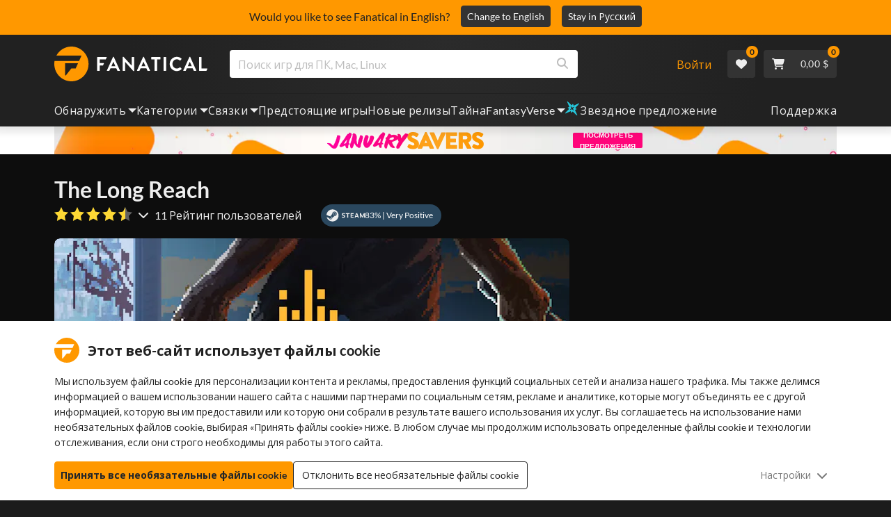

--- FILE ---
content_type: text/html; charset=utf-8
request_url: https://www.fanatical.com/ru/game/the-long-reach
body_size: 159868
content:
<!DOCTYPE html><html lang="ru"><head><meta charset="utf-8"><meta httpequiv="content-language" content="ru"><meta property="og:site_name" content="Fanatical"><meta property="og:type" content="website"><meta name="twitter:card" content="summary_large_image"><meta name="twitter:site" content="@Fanatical"><meta name="twitter:creator" content="@Fanatical"><meta name="viewport" content="width=device-width,initial-scale=1">
        <title>The Long Reach | PC Mac Linux Steam Game | Fanatical</title>
        <meta property="og:title" content="The Long Reach | PC Mac Linux Steam Game | Fanatical" />
        <meta property="twitter:title" content="The Long Reach | PC Mac Linux Steam Game | Fanatical" />
        <meta property="og:url" content="https://www.fanatical.com/ru/game/the-long-reach" />
        <link rel="canonical" href="https://www.fanatical.com/ru/game/the-long-reach" />
        <meta name="description" content="At its heart The Long Reach is an adventure game. Closer inspection reveals it’s a thrilling horror story, flavoured with a skeptical view on the human..." />
        <meta property="og:description" content="At its heart The Long Reach is an adventure game. Closer..." />
        <meta property="twitter:description" content="At its heart The Long Reach is an adventure game. Closer inspection reveals it’s a thrilling horror story, flavoured with..." />
        <meta property="og:image" content="https://cdn-ext.fanatical.com/production/product/1280x720/87e91477-1b96-4aef-bb68-4d7f021971e6.jpeg" />
        <meta property="twitter:image" content="https://cdn-ext.fanatical.com/production/product/1280x720/87e91477-1b96-4aef-bb68-4d7f021971e6.jpeg" />
        <meta name="twitter:image:alt" content="The Long Reach" />
        
      <link href="https://w2m9492ddv-dsn.algolia.net" rel="preconnect" crossorigin=""><link href="https://ef.fanatical.com" rel="preconnect" crossorigin=""><link href="https://connect.facebook.net" rel="preconnect" crossorigin=""><link href="https://js-agent.newrelic.com" rel="preconnect" crossorigin=""><link href="https://www.gstatic.com" rel="preconnect" crossorigin=""><link href="https://sentry.io" rel="preconnect" crossorigin=""><link href="https://accounts.google.com" rel="preconnect" crossorigin=""><link rel="manifest" href="/manifest.json"><link rel="preconnect" href="https://fonts.gstatic.com"><link rel="preload" href="https://fonts.googleapis.com/css2?family=Montserrat:wght@300;
    400;700;900&amp;display=swap" as="style" onload="this.onload=null,this.rel=&quot;stylesheet&quot;"><script>!function(e,t,a,n,g){e[n]=e[n]||[],e[n].push({"gtm.start":(new Date).getTime(),event:"gtm.js"});var m=t.getElementsByTagName(a)[0],r=t.createElement(a);r.async=!0,r.src="https://www.googletagmanager.com/gtm.js?id=GTM-KX5XG73",m.parentNode.insertBefore(r,m)}(window,document,"script","dataLayer")</script><script>window.GlobalSnowplowNamespace=window.GlobalSnowplowNamespace||[],window.GlobalSnowplowNamespace.push("snowplow"),window.snowplow=function(){(window.snowplow.q=window.snowplow.q||[]).push(arguments)},window.snowplow.q=window.snowplow.q||[],window.snowplow("newTracker","cf","ij.fanatical.com",{appId:"FanaticalReact",cookieDomain:".fanatical.com",contexts:{webPage:!1,performanceTiming:!1}});const sMatch=(" "+document.cookie).match(new RegExp("[; ]sp=([^\\s;]*)")),networkId=sMatch?unescape(sMatch[1]):"";window.snowplow("trackStructEvent","pageload","pageload",networkId),function(e,o,n,a,w,d,i,s){for(k in e.moengage_object=w,t={},q=function(o){return function(){(e.moengage_q=e.moengage_q||[]).push({f:o,a:arguments})}},f=["track_event","add_user_attribute","add_first_name","add_last_name","add_email","add_mobile","add_user_name","add_gender","add_birthday","destroy_session","add_unique_user_id","moe_events","call_web_push","track","location_type_attribute"],h={onsite:["getData","registerCallback"]},f)t[f[k]]=q(f[k]);for(k in h)for(l in h[k])null==t[k]&&(t[k]={}),t[k][h[k][l]]=q(k+"."+h[k][l]);d=o.createElement(n),i=o.getElementsByTagName(n)[0],d.async=1,d.src="https://cdn.moengage.com/webpush/moe_webSdk.min.latest.js",i.parentNode.insertBefore(d,i),e.moe=e.moe||function(){return s=arguments[0],t},d.onload=function(){s&&(e[w]=moe(s))}}(window,document,"script",0,"Moengage")</script><link rel="icon" sizes="192x192" href="https://cdn.fanatical.com/production/icons/fanatical-icon-android-chrome-192x192.png"><link rel="apple-touch-icon" sizes="180x180" href="https://cdn.fanatical.com/production/icons/fanatical-icon-apple-touch-icon-180x180.png"><link rel="apple-touch-icon" sizes="152x152" href="https://cdn.fanatical.com/production/icons/fanatical-icon-apple-touch-icon-152x152.png"><link rel="apple-touch-icon" href="https://cdn.fanatical.com/production/icons/fanatical-icon-apple-touch-icon-120x120.png"><link rel="shortcut icon" type="image/png" sizes="32x32" href="https://cdn.fanatical.com/production/icons/favicon-32x32.png"><link rel="shortcut icon" href="https://cdn.fanatical.com/production/icons/favicon.ico"><link rel="mask-icon" href="https://cdn.fanatical.com/production/icons/pinned-icon.svg" color="#222222"><meta name="theme-color" content="#212121"><link rel="chrome-webstore-item" href="https://chromewebstore.google.com/detail/fanatical-pc-game-price-c/fifbkhhgkgphkjjnjkgdfknbkkgapnca"><meta name="robots" content="max-snippet:-1, max-video-preview:-1, max-image-preview:large"><script id="locale">window.locale = 'ru';
      window.translations = {".redeemgiftshare.giftredeemlink":"Ссылка для получения подарка получателя",".steam-modal-question.answerthree":"Скорее всего, ваш аккаунт Steam ограничен. Неограниченная учетная запись Steam — это учетная запись, на которую было потрачено не менее 5 долларов США в магазине Steam. Если ваша учетная запись не ограничена и у вас возникли проблемы с ее привязкой, вы можете связаться с нашей службой поддержки здесь {link}.",".wishlistsharecopyfield.wishlistlink":"Ссылка на список желаний","AsterixProducts.seoBlurb":"Добро пожаловать в Галлию! Присоединяйтесь к Астериксу, Обеликсу и их деревне бесстрашных галлов, когда они перехитрили римлян, исследовали новые земли и устроили эпическое веселье. Комикс-издания собирают их легендарные выходки в одну непревзойденную коллекцию — идеально подходит для новых читателей и давних поклонников! Готовы присоединиться к сопротивлению?","AsterixProducts.title":"Омнибусы Астерикса и Обеликса","AutoFAQs.aAge":"По данным {ageRatingBoard}, {productName} подходит для игроков от {ageInYears} лет и старше.","AutoFAQs.aCategory":"Да, фанатичные пользователи отметили {productName} как {categoryName}","AutoFAQs.aCriticRecommends":"{percentRecommended}% критиков на Metacritic рекомендуют {productName}. Metascore — {ratingScore} из 100.","AutoFAQs.aCriticRecommendsAcclaimed":"Да, {productName} имеет широкий критический консенсус.","AutoFAQs.aDeckSupportPlayable":"Да, {productName} не является полностью проверенным Steam Deck, но издатель говорит, что в него «играемо» на Steam Deck.","AutoFAQs.aDeckSupportUnsupported":"Нет, в Steam Deck в настоящее время нельзя играть {productName}.","AutoFAQs.aDeckSupportVerified":"Да, {productName} означает проверку Steam Deck.","AutoFAQs.aDevelopers":"{productName} был разработан {developersList}","AutoFAQs.aDifficultyEasy":"{easyPercentage} % пользователей GameFAQ ответили, что {productName} — это просто или легко.","AutoFAQs.aDifficultyHard":"{hardPercentage}% пользователей GameFAQ назвали {productName} «жестким» или «неумолимым».","AutoFAQs.aDifficultyJustRight":"{justRightPercentage} % пользователей GameFAQ сказали, что сложность просто идеальна.","AutoFAQs.aDifficultyPrefixEasy":"Расслабься и наслаждайся!","AutoFAQs.aDifficultyPrefixHard":"Готовы ли вы принять вызов?","AutoFAQs.aDifficultyPrefixJustRight":"Где-то посередине.","AutoFAQs.aDlc":"Доступные DLC для {baseGameName} включают {dlcList}","AutoFAQs.aDlcParent":"Да, вам понадобится {baseGameName} на той же платформе, чтобы играть {productName}.","AutoFAQs.aEditionContents":"{editionName} содержит:","AutoFAQs.aEditionsCount":"Есть {editionCount} выпусков. Их {editionNameList}","AutoFAQs.aFeature":"Да. Фанатические пользователи отметили {productName} как имеющее {featureName}","AutoFAQs.aGenre":"Фанатические пользователи отметили {productName} как {genreList}","AutoFAQs.aHeadsetList":"{productName} можно воспроизводить на следующих гарнитурах VR:","AutoFAQs.aHeadsetSingle":"Да, {productName} поддерживает {headsetName}","AutoFAQs.aLinux":"Да, {productName} поддерживает Linux.","AutoFAQs.aMac":"Да, {productName} поддерживает MacOS.","AutoFAQs.aOtherDlc":"Доступные DLC для {baseGameName} включают {dlcList}","AutoFAQs.aPlayTime":"Среднее время игры для пользователей GameFAQ составляет {averageHours} часов.","AutoFAQs.aPlayTimeExtra":"{userPercentage}% пользователей играли {productName} более {numberOfHours} часов.","AutoFAQs.aPublishers":"{productName} опубликовано {publishersList}","AutoFAQs.aReleasePost":"{productName} был выпущен {releaseDate}","AutoFAQs.aReleasePre":"{productName} будет доступен с {releaseDate}.","AutoFAQs.aReleasePreEarly":"{productName} будет доступен в раннем доступе {earlyAccessDate}. Он будет полностью выпущен {releaseDate}.","AutoFAQs.aReleasePreEarlyNow":"{productName} уже доступна в раннем доступе. Он будет полностью выпущен {releaseDate}.","AutoFAQs.aTheme":"Фанатические пользователи отметили {productName} как {themeList}","AutoFAQs.aUserRecommends":"{percentRecommended}% фанатичных пользователей рекомендуют {productName}. Средняя оценка по отзывам — {ratingScore}.","AutoFAQs.aVrRequiredNo":"Нет, VR не является обязательным в {productName}","AutoFAQs.aVrRequiredYes":"Да, {productName} только для VR.","AutoFAQs.aisGood":"Да, {percentRecommendedUser}% фанатичных пользователей и {percentRecommendedCritic}% критиков на Metacritic рекомендуют {productName}.","AutoFAQs.qAge":"Какой возрастной рейтинг {productName}?","AutoFAQs.qCategory":"{productName} {categoryName}?","AutoFAQs.qCriticRecommends":"Приветствуется ли {productName} критиками?","AutoFAQs.qDeckSupport":"Могу ли я сыграть {productName} в Steam Deck?","AutoFAQs.qDevelopers":"Кто разработал {productName}?","AutoFAQs.qDifficulty":"Насколько сложно {productName}?","AutoFAQs.qDifficultyEasy":"{productName} Легко?","AutoFAQs.qDifficultyHard":"{productName} сложно?","AutoFAQs.qDlc":"Какие DLC доступны для {baseGameName}?","AutoFAQs.qDlcParent":"Нужна ли мне базовая игра, чтобы играть {productName}?","AutoFAQs.qEarlyAccess":"Когда будет ранний доступ для {productName}?","AutoFAQs.qEditionContents":"Что идет с {editionNameFull}?","AutoFAQs.qEditionsCount":"Сколько существует редакций {baseGameName}?","AutoFAQs.qFeature":"Есть ли у {productName} {featureName}?","AutoFAQs.qGenre":"Какой жанр {productName}?","AutoFAQs.qHeadsetList":"Какие гарнитуры VR поддерживаются {productName}?","AutoFAQs.qHeadsetSingle":"Могу ли я сыграть {productName} на {headsetName}?","AutoFAQs.qLinux":"Могу ли я играть {productName} на Linux?","AutoFAQs.qMac":"Могу ли я играть в {productName} на MacOS?","AutoFAQs.qMacSpec":"Какое оборудование Mac мне нужно, чтобы играть {productName}?","AutoFAQs.qMacSpecMin":"Какова минимальная аппаратная спецификация Mac для {productName}?","AutoFAQs.qMacSpecRec":"Какова рекомендуемая спецификация оборудования Mac для {productName}?","AutoFAQs.qOtherDlc":"Какие еще DLC есть для {baseGameName}?","AutoFAQs.qPlayTime":"Сколько времени нужно, чтобы сыграть {productName}?","AutoFAQs.qPreorderBonus":"Что такое бонус за предзаказ за {productName}?","AutoFAQs.qPublishers":"Кем опубликовано {productName}?","AutoFAQs.qReleasePost":"Когда вышел {productName}?","AutoFAQs.qReleasePre":"Когда выйдет {productName}?","AutoFAQs.qSpec":"Какое оборудование ПК мне нужно, чтобы играть {productName}?","AutoFAQs.qSpecMin":"Какова минимальная аппаратная спецификация ПК для {productName}?","AutoFAQs.qSpecRec":"Какова рекомендуемая аппаратная спецификация ПК для {productName}?","AutoFAQs.qTheme":"Какие темы есть у {productName}?","AutoFAQs.qUserRecommends":"Что пользователи думают о {productName}?","AutoFAQs.qVrRequired":"Требуется ли VR для игры {productName}?","AutoFAQs.qisGood":"{productName} хорошая игра?","BadgeSlash.label.bundle":"Эксклюзивный набор","BadgeSlash.label.buynow":"Купить сейчас","BadgeSlash.label.category":"Категория Распродажа","BadgeSlash.label.downloadandplay":"Скачать и играть","BadgeSlash.label.earlyaccess":"Доступно {date}","BadgeSlash.label.earlyaccess,now":"Сейчас","BadgeSlash.label.flashdeal":"Горячее предложение","BadgeSlash.label.franchisesale":"Продажа франшизы","BadgeSlash.label.just-launched":"Только что выпущенные","BadgeSlash.label.new":"Новый","BadgeSlash.label.preorder":"Релизы {date}","BadgeSlash.label.publishersale":"Распродажа издателя","BadgeSlash.label.sitewide":"Распродажа на сайте","BadgeSlash.label.stardeal":"Звездное предложение","BundleGameDetails.UserRatings":"{userReviewTotalRatings} Оценки пользователей","BundleRedesignTierBoxes.bestvalue":"Лучшее значение","BundleRedesignTierBoxes.products":"{count} Продукты","BundleRedesignTieredProducts.products":"{count} Продукты","BundleRedesignTieredProducts.recommendedForYou":"Рекомендовано для вас","CartMoveToWishlist.addtowishlist":"Добавить в список желаемого","CartMoveToWishlist.cancel":"Отмена","CartMoveToWishlist.messageOne":"Переместите его в свой список желаний, и мы сообщим вам, когда он поступит в продажу или будет добавлен в комплект.","CartMoveToWishlist.messageTwo":"Вы также можете поделиться своим списком желаний с семьей или друзьями, чтобы каждый раз получать идеальный подарок!","CartMoveToWishlist.title":"Переместить этот товар в список желаний?","CharityLeaderboard.title":"Список лучших участников","DateOfBirth.day":"День","DateOfBirth.error.day":"Пожалуйста, выберите день","DateOfBirth.error.month":"Пожалуйста, выберите месяц","DateOfBirth.error.year":"Пожалуйста, выберите год","DateOfBirth.month":"Месяц","DateOfBirth.year":"Год","DonationTotal.Heading.donated":"Пожертвовано","DonationTotal.Heading.donated-so-far":"Пожертвовано до сих пор","DonationTotal.SoldOut.copy":"Спасибо всем, кто пожертвовал. Если вы пропустили и все еще хотели бы сделать пожертвование для поддержки работы {charityName}, пожалуйста {link} чтобы перейти на их веб-сайт.","DonationTotal.SoldOut.copy.link":"Кликните сюда","DonationTotal.SoldOut.copynodonationlink":"Спасибо всем, кто пожертвовал.","DonationTotal.SoldOut.title":"Извините, этого набора сейчас нет в наличии","DonationTotal.SubText.topdonation":"Топ пожертвований: {topDonaterName} {topDonaterPrice}","DonationTotal.viewleaderboard":"Посмотреть таблицу лидеров","E000":"Отсутствует AnonId","E001":"Пожалуйста введите адрес электронной почты","E002":"Пожалуйста, введите действительный адрес электронной почты","E003":"Пожалуйста, введите пароль","E004":"Пожалуйста, выберите более надежный пароль","E005":"Пароль должен быть меньше 100 символов","E006":"Пожалуйста, введите действительный адрес электронной почты","E007":"Пожалуйста, введите действительный адрес электронной почты","E100":"Электронная почта или пароль неверны","E201":"пожалуйста, сбросьте свой пароль","E202":"Неизвестная ошибка пароля","E301":"Аккаунт с таким адресом электронной почты уже существует","E401":"Отсутствуют данные Facebook","E402":"Проверка Facebook не удалась","E403":"Учетная запись с таким адресом электронной почты уже существует, пожалуйста, войдите со своим паролем, используйте волшебный логин или сбросьте пароль.","E501":"Не удалось войти, пожалуйста, подождите между попытками входа","E502":"Произошла непредвиденная ошибка","E601":"Неверный двухфакторный код","E602":"Неверный токен","E701":"Гугл не хватает данных","E702":"Проверка Google не удалась","E703":"Файлы cookie не включены в текущей среде.","E800":"Непредвиденная ошибка при входе в Fandom. Повторите попытку или попробуйте другой способ входа.","E8000":"Отсутствует AnonId","E8004":"Отображаемое имя не должно содержать оскорбительного слова","E801":"Отсутствуют данные для входа в Fandom. Повторите попытку или попробуйте другой способ входа.","E802":"Не удалось войти в Fandom. Повторите попытку или попробуйте другой способ входа.","E803":"Ваша учетная запись Fandom не подтверждена. Пожалуйста, подтвердите свой адрес электронной почты в Fandom и попробуйте войти снова или попробуйте другой способ входа.","ExtensionMidPageBanner.assistant":"Сравнение цен на игры для ПК","ExtensionMidPageBanner.browserextension":"Расширение для браузера","ExtensionMidPageBanner.bullet.five":"Безопасное и надежное расширение для браузера","ExtensionMidPageBanner.bullet.four":"Эксклюзивные скидки","ExtensionMidPageBanner.bullet.one":"Сравнивайте цены при просмотре","ExtensionMidPageBanner.bullet.three":"Повышенная конфиденциальность","ExtensionMidPageBanner.bullet.two":"Автоматически применять купоны","ExtensionMidPageBanner.button.try-now":"Установить сейчас","ExtensionMidPageBanner.fanatical":"Fanatical","ExtensionMidPageBanner.fanaticalassistant":"Fanatical сравнение цен на игры для ПК","ExtensionMidPageBanner.new-and-improved":"Новый и улучшенный","ExtensionMidPageBanner.text.intro":"Никогда не пропустите ничего интересного с The Fanatical Extension","FeaturedTab.messageBlock.lastChance":"Предварительный заказ сейчас","FeaturedTab.messageBlock.outnow":"Вышло сейчас","GamingHubHeader.introText.p1":"Настраивайте, тренируйтесь и побеждайте везде с новой игровой панелью.","GamingHubHeader.introText.p2":"Доступно на всех ПК с Windows 10 и 11.","GamingHubHeader.title":"Игровой центр Omen","GamingHubHeader.title.introducing":"Представляем","HallOfFame.sofar":" До сих пор","HowToGiftBanner.heading":"Как подарить игру","HowToGiftBanner.heading-gift-card":"Как подарить продукт","HowToGiftBanner.link.large":"Вернуться к руководству по подаркам","HowToGiftBanner.modal.button.close":"Закрывать","HowToGiftBanner.modal.heading":"Как подарить игру","HowToGiftBanner.point.mobile":"Узнайте, как подарить игру в цифровом виде, выполнив всего несколько простых шагов.","HowToGiftBanner.point.one.text":"Найдите идеальный подарок и добавьте его в корзину. Убедитесь, что вы поставили галочку в поле «Подарить этот заказ» при оформлении заказа.","HowToGiftBanner.point.one.title":"Добавить в корзину","HowToGiftBanner.point.three.text":"Завершите покупку как обычно и расслабьтесь! При необходимости вы можете изменить любые данные в своей учетной записи.","HowToGiftBanner.point.three.title":"Полный заказ","HowToGiftBanner.point.two.text":"Введите данные получателя, напишите личное сообщение, выберите тему и укажите дату, когда подарок должен быть доставлен.","HowToGiftBanner.point.two.title":"Персонализируйте подарок","HpOmenGamingHub.button.find-out-more":"Скачать в предзнаменовании","HpOmenGamingHub.text.unlock-games":"Разблокируйте игры: разблокируйте новые игры бесплатно, используя OMEN Gaming Hub. Игры обновляются еженедельно, так что всегда есть во что поиграть. В настоящее время доступно только в США, Китае, Великобритании, Индии и Мексике.","HybridSaleContent.browse.game-bundles":"Игровые пакеты","HybridSaleContent.browse.game-under-five":"Игры младше {price}","HybridSaleContent.browse.multiplayer":"Многопользовательские игры","HybridSaleContent.browse.new-and-upcoming":"Предстоящие и новые релизы","HybridSaleContent.browse.steam-deck-games":"Игры Steam Deck","HybridSaleContent.browse.top-deals":"{name} Сделки","HybridSaleContent.heading.explore":"Изучите предложения по играм для ПК","HybridSaleContent.heading.explore.sale":"Исследуйте {saleDisplayName}","MyGamesSection.button.find-out-more":"Скачать в предзнаменовании","MyGamesSection.label.my-games":"Мои игры","MyGamesSection.subtitle.game-time":"Время игры","MyGamesSection.subtitle.launcher":"Пусковая установка","MyGamesSection.text.game-time":"Следите за своим временем с помощью функции «Время игры». Игра не окончена, пока вы сами её не остановите.","MyGamesSection.text.launcher":"Больше игры, меньше пряток. Панель управления — самый простой способ найти и запустить игры из вашей библиотеки.","MyGamesSection.title.longer":"Дольше.","MyGamesSection.title.play":"Играть","MyGamesSection.title.play-better":"Играйте лучше.","MyGamesSection.title.wherever":"Где угодно.","MyWishlist.recommededforyou":"Рекомендуется вам","OnSalePage.seodesc":"Лидеры продаж отличных игр для ПК, Mac и Linux от более чем 750 ведущих издателей. Если вы ищете новейшие, лучшие игры или один из наших эксклюзивных наборов, мы фанатично стремимся всегда предлагать вам лучшие предложения на планете.","OnSalePage.seotitle":"Скидки на игры для ПК — игры и ключи Steam на распродаже","OperaGxCard.bullets.four":"Встроенный бесплатный VPN.","OperaGxCard.bullets.one":"Используйте на 80% меньше оперативной памяти.","OperaGxCard.bullets.three":"Интегрированы Twitch и Discord в боковую панель.","OperaGxCard.bullets.two":"Ограничители ЦП, ОЗУ и сети.","OperaGxCard.button.download":"Бесплатная загрузка","OperaGxCard.button.more":"Загрузить сейчас","OperaGxCard.button.no":"Нет, спасибо","OperaGxCard.heading":"Opera GX: браузер для геймеров","OperaGxCard.install":"Бесплатно включен в ваш розыгрыш! Получите непревзойденные возможности игр и просмотра веб-страниц на мобильных устройствах и компьютерах.","OperaGxCard.modal.text":"Получите непревзойденные впечатления от игр и просмотра веб-страниц на мобильных устройствах и компьютерах.","OperaGxCard.modal.title":"Opera GX: Браузер для геймеров","PAP000":"Произошла непредвиденная проблема с платежом. Повторите попытку или обратитесь в службу поддержки.","PAP001":"ApplePay отказалась от этого заказа. Это может произойти по ряду причин, включая неправильные данные карты. Пожалуйста, попробуйте еще раз или обратитесь в службу поддержки","PAP002":"Возникла непредвиденная проблема с ApplePay. Повторите попытку или обратитесь в службу поддержки.","PAP003":"ApplePay не может быть загружен. Пожалуйста, попробуйте другой способ оплаты","PB001":"Отсутствуют некоторые необходимые платежные реквизиты.","PB002":"Не удалось сохранить платежные данные. Повторите попытку.","PB003":"Недопустимые поля для выставления счетов.","PC001":"Необходимо ввести имя держателя карты","PE000":"Произошла непредвиденная проблема с платежом. Повторите попытку или обратитесь в службу поддержки.","PE001":"Мы не смогли найти ваш заказ. Пожалуйста, попробуйте еще раз","PE002":"Возникла проблема с вашими платежными реквизитами. Пожалуйста, попробуйте еще раз","PE003":"Ваша учетная запись пользователя, вошедшая в систему, изменилась во время оплаты. Пожалуйста, попробуйте еще раз","PE004":"Ваш IP-адрес изменился во время оплаты. Пожалуйста, попробуйте еще раз","PE005":"Платеж не может быть завершен, попробуйте еще раз или свяжитесь с нашей службой поддержки","PE006":"Платеж не может быть завершен, попробуйте еще раз или свяжитесь с нашей службой поддержки","PE007":"Способ оплаты не может быть установлен в качестве основного","PE008":"Время ожидания платежа истекло, отправьте заказ повторно.","PES000":"С вашим ваучером возникла непредвиденная проблема, обратитесь в службу поддержки.","PES001":"Заказ не найден","PES002":"Заказ уже обработан","PES003":"Заказ недействителен","PGD000":"Произошла непредвиденная проблема с платежом. Повторите попытку или обратитесь в службу поддержки.","PGD001":"Мы не смогли найти ваш заказ. Пожалуйста, попробуйте еще раз","PGD002":"Мы не смогли найти ваш заказ. Пожалуйста, попробуйте еще раз","PGD003":"Платеж не может быть завершен, попробуйте еще раз или свяжитесь с нашей службой поддержки","PGD004":"Ваш платежный провайдер отклонил этот заказ. Это может произойти по ряду причин, включая неправильные данные карты. Пожалуйста, попробуйте еще раз или обратитесь в службу поддержки","PGP000":"Произошла непредвиденная проблема с платежом. Повторите попытку или обратитесь в службу поддержки.","PGP001":"Google Pay отклонил этот заказ. Это может произойти по ряду причин, включая неправильные данные карты. Пожалуйста, попробуйте еще раз или обратитесь в службу поддержки","PGP002":"Возникла непредвиденная проблема с Google Pay. Повторите попытку или обратитесь в службу поддержки.","PGP003":"Google Pay не удалось загрузить. Пожалуйста, попробуйте другой способ оплаты","PP000":"Произошла непредвиденная проблема с платежом через Paypal. Повторите попытку или обратитесь в службу поддержки.","PP001":"Произошла непредвиденная проблема с платежом через Paypal. Повторите попытку.","PP002":"Вы отменили платеж через Paypal. Повторите попытку или выберите другой способ.","PPP000":"При оплате через PayPal возникла непредвиденная проблема. Повторите попытку или выберите другой способ оплаты.","PPS002":"Возникла проблема с вашими платежными реквизитами. Пожалуйста, попробуйте еще раз","PSC000":"Не удалось удалить сохраненную карту, обратитесь в службу поддержки.","PSC001":"Не удалось удалить сохраненную карту, ссылка пользователя не найдена. Пожалуйста, попробуйте еще раз","PSC002":"Не удалось удалить сохраненную карту, ссылка на карту не найдена. Пожалуйста, попробуйте еще раз","PSC003":"Произошла ошибка при попытке удалить сохраненную карту. Пожалуйста, попробуйте еще раз или обратитесь в службу поддержки","PageNotFound.header.button":"Перейти на домашнюю страницу","PageNotFound.header.h1":"Ой! Страница не найдена!","PageNotFound.header.text":"Мы не можем найти страницу, которую вы ищете. Попробуйте использовать панель поиска выше или перейдите на домашнюю страницу.","PageNotFound.search-hits.title":"Вот что, как мы думаем, вы искали","PageNotFound.top-sellers.title":"Ознакомьтесь с нашими самыми продаваемыми продуктами","PeakPerformance.button.find-out-more":"Скачать в предзнаменовании","PeakPerformance.button.watch-video":"Смотреть видео","PeakPerformance.label":"Оптимизатор","PeakPerformance.text":"Освободите оперативную память, управляйте процессором, графическим процессором и другими функциями, чтобы ваша машина работала без сбоев.","PeakPerformance.title.get-peak":"Получить пик","PeakPerformance.title.performance":"производительность","PickAndMixAddAll.addall":"Добавить все для {price}","PickAndMixAddAll.button.addalltocart":"Добавить все","PickAndMixAddAll.button.removeallfromcart":"Убрать все","PickAndMixCard.details":"Подробнее","PickAndMixCard.productdetails":"информация о продукте","PickAndMixDesktopLayout.coupon.description":"Потратьте {price} или больше и мгновенно получите бесплатный купон на использование до 10 треков, который будет автоматически добавлен к вашему заказу.","PickAndMixDesktopLayout.dlc.description.parent":"Этот контент требует {parent} на той же платформе, чтобы играть","PickAndMixDesktopLayout.dlc.title":"Загружаемый контент.","PickAndMixDesktopLayout.freecoupon.title":"Бесплатный купон:","PickAndMixDesktopLayout.savemoremessage":"Создайте свой собственный Bundle из {savingText}. Добавьте {bundleType} , чтобы начать экономить. Чем больше вы добавляете, тем больше вы экономите!","PickAndMixDesktopLayout.savingText":"{firstTierQuantity} по {firstTierPrice}","PickAndMixMobileLayout.coupon.description":"Потратьте {price} или больше и мгновенно получите бесплатный купон на использование до 10 треков, который будет автоматически добавлен к вашему заказу.","PickAndMixMobileLayout.dlc.description.parent":"Этот контент требует {parent} на той же платформе, чтобы играть","PickAndMixMobileLayout.dlc.title":"Загружаемый контент.","PickAndMixMobileLayout.freecoupon.title":"Бесплатный купон:","PickAndMixMobileLayout.savemoremessage":"Создайте свой собственный Bundle из {savingText}. Добавьте {bundleType} , чтобы начать экономить. Чем больше вы добавляете, тем больше вы экономите!","PickAndMixMobileLayout.savingText":"{firstTierQuantity} по {firstTierPrice}","PickAndMixNoProducts.regionLocked.other":"Вот некоторые из других наших замечательных пакетов, которые доступны для вас.","PickAndMixNoProducts.regionLocked.title":"К сожалению, The {name} недоступен в вашем регионе.","PickAndMixProductPage.aboutTitle":"Об этом комплекте","PickAndMixSubtotal.gotocart":"Перейти в корзину","PickAndMixSubtotal.subtotal":"Промежуточный итог","PickAndMixTierBoxes.bestvalue":"Лучшее значение","PickAndMixTierBoxes.peritem":"За единицу","PicksForYouGetStartedModal.point1text":"Персонализированная очередь на основе вашего списка желаний, покупок и истории просмотров.","PicksForYouGetStartedModal.point1title":"Откройте для себя новую игру","PicksForYouGetStartedModal.point2text":"Добавьте в корзину, список желаний или перейдите к следующей рекомендации.","PicksForYouGetStartedModal.point2title":"Простые действия","PicksForYouGetStartedModal.point3text":"Каждый выбор становится умнее, чем больше вы взаимодействуете.","PicksForYouGetStartedModal.point3title":"Специально для вас","PicksForYouGetStartedModal.startexploring":"Начать исследование","PicksForYouGetStartedModal.title":"Добро пожаловать в Fanatical Picks for You","PnmSelectedGameCollapsible.itemsaddedtoyourbundle":"Здесь появятся товары, добавленные в ваш пакет.","PnmSelectedGameCollapsible.selecteditems":"Выбранные товары","PreferenceCard.switch":"{switchText}","PreferenceCard.title":"{title}","ProductDLCPage.description":"Просмотрите все доступные DLC за {productName} , чтобы получить максимум от вашей любимой игры для ПК.","ProductDLCPage.editionTitle":"Все {productName} издания","ProductDLCPage.seotitle":"{productName} DLC","ProductDLCPage.title":"{productName} DLC","ProductListingControls.button.filter.hide":"Скрыть фильтры","ProductListingControls.button.filter.show":"Фильтр","ProductListingControls.resultcount":"{resultCount} результатов","ProductListingControls.showing-results":"Показано {number} товаров","ProductListingControls.sort.label":"Сортировать:","ProductListingModal.clear":"Очистить фильтры","ProductListingModal.modal.button.view":"Посмотреть {number} результаты","ProductListingModal.modal.header":"Фильтры","ProductListingPage.clear":"Очистить фильтры","ProductPanel.messageBlock.lastChance":"Последний шанс спасти","ProductsMegaMenuTabLink.label.new":"Новый","Recommended.header":"Фанатичные геймеры рекомендуют","SPD001":"Не удалось загрузить способы оплаты. Повторите попытку.","SquadUp.button.explore-oasis-live":"Исследуйте Oasis Live","SquadUp.button.watch-video":"Смотреть видео","SquadUp.label":"Представляем Oasis Live","SquadUp.subtitle":"Время игры","SquadUp.text":"Виртуальная комната для вас и ваших друзей, чтобы играть вместе. Отрываться вместе. Говорите мусор вместе. Битва вместе.","SquadUp.title":"Команда вверх. Пойдем.","StandardUpsellModal.UserRatings":"{userReviewTotalRatings} Оценки пользователей","StandardUpsellModal.adding":"Добавление","StandardUpsellModal.addtocart":"Добавить в корзину","SuspiciousCountryChallenge.country-further":"Откройте электронное письмо, которое мы вам только что отправили, и введите 6-буквенный проверочный код в поле ниже.","SuspiciousCountryChallenge.country-intro":"Извините, нам просто нужно убедиться, что это действительно вы.","SuspiciousCountryChallenge.country-title":"Проверка страны","TMP1":"В настоящее время мы обновляем нашу платёжную систему. Повторите попытку через несколько минут.","TieredUpsellModal.shopall":"Магазин все распродажа","TieredUpsellModal.spend":"Тратить","TieredUpsellModal.spend12":"Бесплатная загадочная игра","TieredUpsellModal.spend20":"Бесплатная «очень позитивная» детективная игра","TieredUpsellModal.spend30":"Бесплатная «чрезвычайно позитивная» детективная игра","ValidCoupon.button.apply":"Использовать купон","ValidCoupon.button.exclusions-apply":"Есть исключения.","ValidCoupon.description.min-spend":"когда вы потратите не менее {min}","ValidCoupon.description.money":"Сохраните {money} с кодом {code} {minSpend}. {exclusionsApply}","ValidCoupon.description.percent":"Сэкономьте {percent}% с кодом {code} {minSpend}. {exclusionsApply}","VisibleVoucher.button.apply":"Применить купон","VisibleVoucher.button.exclusions":"Применяются исключения","VisibleVoucher.modal.button.close":"Закрывать","VisibleVoucher.modal.title":"Условия купона","VisibleVoucher.text.save-extra":"Сэкономьте дополнительно","VoucherDeliveryBanner.button-text":"Узнать больше","VoucherDeliveryBanner.emailedToYou":"Получите купон по электронной почте при покупке. Применяются исключения","VoucherDeliveryBanner.modal.terms.sub":"Для получения этого купона сделайте заказ, соответствующий следующим условиям:","VoucherDeliveryBanner.modal.terms.title":"Правила и условия квалификации купонов","VoucherDeliveryBanner.offnextOrder":"скидка на следующий заказ","WeeklyGames.button.find-out-more":"Скачать в предзнаменовании","WeeklyGames.label":"Награды","WeeklyGames.subtitle.unlock-games":"Разблокировать игры","WeeklyGames.subtitle.win-prizes":"Выиграть призы","WeeklyGames.text.win-prizes":"Получайте эксклюзивные призы, просто играя в любимые игры. Активируйте OMEN Gaming Hub и участвуйте в ежедневных испытаниях, чтобы выиграть внутриигровые предметы и даже товары из реального мира. Начните выигрывать сегодня.","WeeklyGames.title":"Выигрывайте игры еженедельно","WelcomeNewUser.secondPurchase":"+ Вы можете получить скидку 5% на вторую покупку","WelcomeNewUser.smallprint":"Применить полные условия","WelcomeNewUser.title":"Здесь вы найдете лучшие компьютерные игры, новые выпуски и огромные скидки.","WelcomeNewUser.viewButton":"Смотри сейчас","WishlistCard.add_to_cart":"Добавить в корзину","WishlistCardDeleteBtn.addtoyourwishlist":"Добавить в список желаний","WishlistCardDeleteBtn.delete":"Удалить","about.focus.body":"Компания Fanatical, расположенная в Великобритании, принадлежит и управляется Fandom, крупнейшей в мире фан-платформой с более чем 350 миллионами пользователей в месяц. Более 30 лет Focus успешно сотрудничает с разработчиками и издателями компьютерных игр всех масштабов. Более 30 сотрудников работают как в нашей штаб-квартире в Стаффордшире, так и удалённо.","about.integrity.body":"В Fanatical мы сделали выбор, что всегда будем действовать честно. Мы гарантируем, что все наши продукты официально лицензированы, что приносит пользу нашим клиентам и нашим партнерам-издателям.","about.integrity.header":"Наша честность","about.meta":"О нас | фанатичный","about.meta_description":"Fanatical стремится помочь геймерам со всего мира найти потрясающие игры по потрясающим ценам. Fanatical позволяет быстро найти то, что вам нужно, среди более чем 5000 официально лицензированных цифровых игр от более чем 1100 издателей.","about.mission.body":"Наша миссия — помогать геймерам со всего мира находить потрясающие игры по потрясающим ценам. Fanatical позволяет быстро найти то, что вам нужно, среди более чем 16 000 официально лицензированных цифровых игр от более чем 1800 издателей.","about.mission.header":"Развлечения разблокированы","about.spash_header.subtitle":"Нас выбрали более 4 миллионов геймеров со всего мира","about.spash_header.title":"Мы фанатики","about.story.body":"Мы начали свою историю в 90-х, выпуская доступное программное обеспечение и игры на CD-ROM для ПК. В 2012 году мы запустили Bundle Stars, чтобы удовлетворить растущий мировой спрос на цифровые игры. С тех пор в нашем интернет-магазине было продано более 145 миллионов ключей игрокам в более чем 200 странах, все они были получены от официальных издателей. {break}{break} Перенесёмся в сегодняшний день, и наше путешествие продолжается с Fanatical, теперь входящим в сообщество Fandom, где наша цель остаётся прежней: предоставлять цифровые развлечения высочайшего качества, с широким выбором и выгодными ценами.","about.story.header":"Наша история","about.talk.affiliates.body":"Присоединяйтесь к нашей партнерской сети","about.talk.affiliates.header":"Филиалы","about.talk.body":"Мы всегда рады обратной связи от нашего сообщества. Свяжитесь с нами по","about.talk.community":"Группа сообщества","about.talk.header":"Поговори с нами","about.talk.marketing.body":"Возможности партнерства","about.talk.marketing.header":"Маркетинг и PR","about.talk.or":"или наш","about.talk.publishers.body":"Работа с фанатиком","about.talk.publishers.header":"Разработчики игр и издатели","about.talk.support":"Не стесняйтесь просматривать наш {supportLink} для ответов на общие вопросы, которые возникают у наших пользователей. Если вы не можете найти то, что ищете, наша служба поддержки будет рада помочь.","about.talk.supportLink":"Страницы поддержки","about.title":"Примерно","about.trust.body":"Мы настолько хороши, насколько наши клиенты говорят о нас. Имея более {count} отзывов покупателей и оценку «отлично» {rating} , Fanatical является одним из официальных розничных продавцов игр с самым высоким рейтингом в ведущей независимой службе отзывов Trustpilot.","about.trust.header":"Вам доверяют","about.trust.rating":"{score} из 5 звезд","about.ukie.body":"Мы являемся членами UKIE, торговой организации британской индустрии игр и интерактивных развлечений.","about.why.body":"В Fanatical работает увлеченная команда геймеров. Независимо от того, вызываем ли мы улыбку на вашем лице, экономя ваши деньги, или создаем увлекательный контент, демонстрирующий игры, в которые вы хотите играть, мы всегда будем стремиться стать одним из ваших любимых игровых направлений.","about.why.header":"Почему мы фанатичны","account-billing.billing-details.title":"Платежные реквизиты","account-billing.modal.title":"Изменить платежные реквизиты","account-confirm.account-confirm":"Спасибо. Ваш аккаунт подтвержден","account-confirm.header.confirm":"Аккаунт Подтвердить","account-confirm.registering":"Спасибо за регистрацию в Fanatical","account-confirm.title":"Аккаунт Подтвердить","account-confirm.view-orders":"Просмотр ваших фанатичных заказов","account-contact-preferences.heading":"Контактные данные","account-coupons-rewards.heading":"Купоны и награды","account-delete-btn":"Удалить аккаунт","account-delete-btn-confirm":"Вы собираетесь удалить свою учетную запись, это действие равно {permanent}. Вы выйдете из системы после успешного удаления.","account-delete-btn-confirm-1":"Пожалуйста напечатайте:","account-delete-btn-confirm-2":"если вы хотите продолжить","account-delete-btn-confirm.permanent":"ПОСТОЯННЫЙ","account-delete-btn.cant":"Пожалуйста, свяжитесь со службой поддержки, чтобы удалить свою учетную запись","account-delete.form.delete":"Удалить аккаунт","account-delete.modal.title":"Подтвердить удаление учетной записи","account-dob.modal.title":"Обновите дату своего рождения","account-email.form.cancel":"Отмена","account-email.form.close":"Закрывать","account-email.form.confirm":"Подтвердить","account-email.form.newemail":"Новый E-mail адрес:","account-email.message.captcha":"Пожалуйста, отметьте галочкой ReCaptcha выше.","account-email.message.confirm-email":"Мы отправили вам письмо с подтверждением на адрес {email}. Пожалуйста, проверьте свою электронную почту.","account-email.message.enter-email":"Пожалуйста введите адрес электронной почты","account-email.modal.title":"Изменить адрес электронной почты","account-email.table.button.email":"Изменить адрес электронной почты","account-email.table.title":"Адрес электронной почты","account-language.changeCurrency":"Изменить отображаемую валюту/язык","account-language.changeLanguage":"Изменение языка","account-language.currency-info":"Курсы обмена могут различаться. Вам будет предъявлено обвинение в ","account-linked-accounts.heading":"Связанные аккаунты","account-linked-accounts.steam":"Steam","account-linked-accounts.title":"Epic","account-login-security.account-delete.desc":"Удаление учетной записи необратимо и не может быть отменено. Вы выйдете из системы после удаления учетной записи.","account-login-security.account-delete.title":"Удалить аккаунт","account-login-security.account-security.title":"Безопасность учетной записи","account-login-security.heading":"Вход и безопасность","account-login-security.login-details.title":"Данные для входа","account-login-security.personal-details.title":"Личная информация","account-newsletter.preferenceCenter":"Центр предпочтений","account-orders-and-keys.heading":"История заказов и ключи","account-orders-and-keys.orders.body":"Чтобы просмотреть заказ более подробно и просмотреть ключи, связанные с этим заказом, просто нажмите {boldOrderKeys} для соответствующего заказа.","account-orders-and-keys.viewordersandkeys":"Посмотреть порядок и ключи","account-overview.heading":"Обзор учетной записи","account-password.day":"День","account-password.entercurrentpassword":"Пожалуйста, введите текущий пароль","account-password.enterday":"Пожалуйста, введите день","account-password.entermonth":"Пожалуйста, введите месяц","account-password.entervaliddob":"Пожалуйста, введите правильную дату","account-password.enteryear":"Пожалуйста, введите год","account-password.errorchangingdob":"Ошибка обновления даты рождения","account-password.errorchangingpassword":"Ошибка смены пароля","account-password.errordob":"Не удалось сохранить дату рождения. Повторите попытку позже.","account-password.form.cancel":"Отмена","account-password.form.close":"Закрывать","account-password.form.confirm":"Подтвердить","account-password.form.confirm-password":"Подтвердить Пароль","account-password.form.current-password":"Текущий пароль","account-password.form.new-password":"новый пароль","account-password.modal.title":"Изменить пароль","account-password.month":"Месяц","account-password.passwordsixcharacters":"Пароль должен состоять из 6 символов или более","account-password.passwordsmatch":"Пожалуйста, подтвердите пароль - пароли не совпадают","account-password.passwordupdated":"Ваш пароль был обновлен.","account-password.pleaseconfirmpassword":"Пожалуйста, подтвердите пароль","account-password.pleaseenterpassword":"Пожалуйста, введите пароль","account-password.setting.button.password":"Изменить пароль","account-password.success":"Успех","account-password.successdob":"Дата вашего рождения сохранена","account-password.successgeneraldob":"Успех","account-password.table.title":"Пароль","account-password.year":"Год","account-payment-information.heading":"Платежная информация","account-preference-center.description":"Эти настройки помогают нам персонализировать, какие игровые предложения, пакеты и предложения вы чаще всего видите в своих письмах. Вы по-прежнему будете получать важные обновления учетной записи и уведомления о покупках.","account-preference-center.email":"Дополнительный контент","account-preference-center.heading":"Настройки содержания электронной почты","account-preference-center.notice.message":"Нажмите «Обновить настройки», чтобы сохранить настройки.","account-preference-center.noticks":"Нажмите кнопку обновления, чтобы обновить центр настроек.","account-preference-center.product":"Категории продуктов","account-preference-center.update-preferences":"Обновить настройки","account-reviews.button.all-reviews":"Посмотреть все отзывы","account-reviews.title":"Проверьте свои покупки","account-single-order.item.name.more":"и еще {orderItemsNumber}","account-single-order.item.order-date":"Дата:","account-single-order.item.order-number":"Номер заказа:","account-single-order.item.order-total":"Общий:","account-single-order.item.view":"Посмотреть порядок и ключи","account-single-order.table.title":"Ваш последний заказ","account-site-coupons.no-vouchers":"Сожалеем - На данный момент доступных купонов нет.","account-site-coupons.title":"Купоны","account-theme.button.change":"Менять тему","account-theme.darktheme":"Темная тема","account-theme.lighttheme":"Светлая тема","account-theme.title":"Тема сайта","account-two-factor.form.code":"Ваш код двухфакторной аутентификации:","account-website-settings.heading":"Настройки сайта","account.2faconfirm":"Подтвердить и включить","account.confirm.alreadyconfirmed":"я уже подтвердил","account.confirm.followthelink":"Перейдите по ссылке, которую мы отправили на ваш почтовый ящик, чтобы завершить регистрацию.","account.confirm.importantinformation":"Важная информация об учетной записи","account.confirm.noconfirm":"Вы не подтвердили свой адрес электронной почты и не можете активировать ключи.","account.confirm.resend":"Отправить письмо повторно","account.extension.operaaddon":"Дополнение к опере","account.extension.operaaddon.link":"здесь.","account.extension.wedonthaveopera":"У нас пока нет версии Opera, но вы можете попробовать установить ее с помощью этой {operaAddOn} , и большая часть протестированных нами функций работает. Узнайте больше о расширении для браузера {assistantLink}","account.myaccount.join":"Подключиться к новостной рассылке","account.myaccount.privacypolicy":"Политика конфиденциальности","account.setting.assistant.availability":"Расширение Fanatical в настоящее время доступно для Chrome. Мы работаем над его поддержкой и в других браузерах.","account.setting.assistant.explanation.link":"Узнать больше.","account.setting.assistant.installed":"Установлен","account.setting.assistant.not-installed":"Не установлен","account.setting.assistant.smallprint":"Экономьте время и деньги, когда покупаете игры в Интернете.","account.setting.button.cart.disable":"Отключить уведомления корзины","account.setting.button.cart.enable":"Включить уведомления корзины","account.setting.button.dob.notset":"Не задано","account.setting.button.dob.update":"Обновить","account.setting.button.epic.connect":"Привязать учетную запись Epic Games","account.setting.button.epic.loading":"Подключение","account.setting.button.reviews.disable":"Отключить уведомления о проверке службы","account.setting.button.reviews.enable":"Включить уведомления о проверке услуг","account.setting.button.userreviews.disable":"Отключить уведомления об обзоре продукта","account.setting.button.userreviews.enable":"Включить уведомления об обзоре продукта","account.setting.button.wishlist.disable":"Отключить уведомления о списках желаний","account.setting.button.wishlist.enable":"Включить уведомления о списках желаний","account.setting.cart.disabled":"Неполноценный","account.setting.cart.enabled":"Включено","account.setting.dob":"Ваша дата рождения","account.setting.epic-connect.not-linked":"Аккаунт Epic не связан","account.setting.keyredeems.disabled":"Неполноценный","account.setting.keyredeems.enabled":"Включено","account.setting.keyredeems.keyredeems.enable":"Включить напоминания по электронной почте о раскрытии ключа","account.setting.keyredeems.v.disable":"Отключить напоминания по электронной почте о раскрытии ключа","account.setting.newsletter.button.preference-center":"Настройки контента","account.setting.newsletter.not-subscribed":"Не подписан","account.setting.newsletter.smallprint.subscribed":"В настоящее время подписан на нашу рассылку.","account.setting.newsletter.smallprint.unsubscribed":"Подпишитесь на рассылку новостей Fanatical, чтобы получать уведомления о акциях по электронной почте. Вы можете отписаться в любое время. Подписываясь, вы соглашаетесь с нашими {privacyPolicyLink}.","account.setting.newsletter.subscribed":"Подписан","account.setting.newsletter.unsub":"Нажмите здесь, чтобы отписаться от всех маркетинговых рассылок.","account.setting.reviews.disabled":"Неполноценный","account.setting.reviews.enabled":"Включено","account.setting.title.assistant":"Браузерное расширение Fanatical для сравнения цен на компьютерные игры","account.setting.title.cart":"Письма об отказе от корзины","account.setting.title.currency":"Валюта сайта","account.setting.title.keyredeems":"Основные напоминания по электронной почте","account.setting.title.language":"Язык сайта","account.setting.title.newsletter":"Информационный бюллетень по электронной почте","account.setting.title.reviews":"Уведомления по электронной почте о проверке сервиса Fanatical","account.setting.title.userreviews":"Уведомления по электронной почте о фанатичных обзорах продуктов","account.setting.title.wishlist":"Уведомления по электронной почте в списке желаний","account.setting.userreviews.disabled":"Неполноценный","account.setting.userreviews.enabled":"Включено","account.setting.wishlist.disabled":"Неполноценный","account.setting.wishlist.enabled":"Включено","account.support.button":"Перейти в Центр поддержки","account.support.header":"Поддержка","account.support.introduction":"Мы здесь, чтобы помочь! Ознакомьтесь с нашими часто задаваемыми вопросами или нажмите кнопку, чтобы перейти в наш центр полной поддержки.","account.support.subheader":"Часто задаваемые вопросы","account.twoFactor":"Двухфакторная аутентификация (2FA)","account.twoFactor.alternative":"Или введите этот код в приложение для проверки подлинности:","account.twoFactor.back":"Назад","account.twoFactor.button.cancel":"Отмена","account.twoFactor.button.disable":"Запрещать","account.twoFactor.button.next":"Следующий","account.twoFactor.close":"Закрывать","account.twoFactor.confim-title":"Подтвердите двухфакторную аутентификацию","account.twoFactor.confirm.first":"Сначала подтвердите свою учетную запись","account.twoFactor.disable":"Отключить двухфакторную аутентификацию","account.twoFactor.disable-message-one":"После отключения двухфакторной аутентификации коды больше не потребуются для входа в вашу учетную запись.","account.twoFactor.disable-message-two":"Это не рекомендуется, поскольку это снижает безопасность вашей учетной записи.","account.twoFactor.disable-title":"Отключить двухфакторную аутентификацию","account.twoFactor.disabled":"Неполноценный","account.twoFactor.enable":"Включить двухфакторную аутентификацию","account.twoFactor.enabled":"Включено","account.twoFactor.explanation":"Добавьте дополнительный уровень безопасности для своей учетной записи.","account.twoFactor.explanation.link":"Узнать больше.","account.twoFactor.help":"Что такое двухфакторная аутентификация?","account.twoFactor.reminder.table.text":"Добавьте дополнительный уровень безопасности своей учетной записи, включив двухфакторную аутентификацию (2FA). После включения мы будем запрашивать код подтверждения с помощью вашего метода безопасности, если заметим вход с нераспознанного устройства или браузера.","account.twoFactor.reminder.table.title":"Защитить Ваш аккаунт","account.twoFactor.scan":"Используйте приложение для аутентификации, чтобы отсканировать этот штрих-код:","account.twoFactor.success":"Успех","account.twoFactor.success-message":"Двухфакторная аутентификация включена. Теперь мы будем запрашивать код входа при каждом входе в систему.","account.twoFactor.verify":"Введите код подтверждения, который вы видите в приложении для аутентификации:","accountuserreviewscontainer.yourproductreviews":"Ваши обзоры продуктов","action-links.link.action":"Действие","action-links.link.action-roguelike":"Экшен-рогалик","action-links.link.fighting":"Борьба","action-links.link.fps":"Шутер от первого лица","action-links.link.hack-and-slash":"Круши и руби","action-links.link.platformer":"Платформер","action-links.link.third-person-shooter":"Шутер от третьего лица","add-to-cart-button.addtocart":"Добавлять","address-display.add-address":"Добавить платежные реквизиты","address-display.edit-address":"Изменить платежные реквизиты","address-display.empty-address":"Добавьте свое имя и платежный адрес, чтобы помочь нам предотвратить мошеннические платежи.","address-display.line-item.title":"Имя и адрес для выставления счетов","address-display.remove-address":"Удалить платежный адрес","address-fields.ca.administrativeArea":"Провинция","address-fields.default.address1":"Адресная строка 1","address-fields.default.address1-sub":"Адрес улицы, абонентский ящик и т. д.","address-fields.default.address2":"Адресная строка 2","address-fields.default.address2-sub":"Квартира, блок, люкс или номер этажа","address-fields.default.administrativeArea":"Состояние","address-fields.default.locality":"Город","address-fields.default.postal-code":"Почтовый индекс","address-fields.gb.address2-sub":"Квартира, блок, люкс или номер этажа","address-fields.gb.administrativeArea":"округ","address-fields.gb.locality":"Город/Город","address-fields.gb.postal-code":"Почтовый индекс","address-fields.us.postal-code":"Почтовый индекс","address-form.address1-selecterror":"Пожалуйста, введите действительный адрес","address-form.addressPlaceholder":"Начните вводить свой адрес","address-form.addressSearch-field":"Поиск платежного адреса","address-form.administrativeArea-error":"Пожалуйста, введите действительный {areaLabel}","address-form.administrativeArea-selecterror":"Пожалуйста, выберите правильный {areaLabel}","address-form.billing-address-title":"Имя и адрес для выставления счетов","address-form.cancel":"Отмена","address-form.countryCode-error":"Пожалуйста, выберите допустимую страну","address-form.countryCode-field":"Страна","address-form.customerName-field":"Твое имя","address-form.customerName-selecterror":"Пожалуйста, введите Ваше имя","address-form.dropdownDefault":"Выбирать","address-form.locality-selecterror":"Пожалуйста, введите действительный {localityLabel}","address-form.postalCode-error":"Пожалуйста, введите действительный {postCodeLabel}","address-form.search-separator":"Или введите свой адрес вручную","address-form.success":"Сохранено","address-form.sumbit":"Сохранить платежные данные","address-navigation.link.account-overview":"Обзор учетной записи","address-navigation.link.contact-preferences":"Контактные данные","address-navigation.link.library":"Библиотека продуктов","address-navigation.link.linked-accounts":"Связанные аккаунты","address-navigation.link.login-security":"Вход и безопасность","address-navigation.link.menu":"Меню учетной записи","address-navigation.link.order-history-keys":"История заказов и ключи","address-navigation.link.payment-information":"Платежная информация","address-navigation.link.reviews":"Мои отзывы","address-navigation.link.rewards":"Купоны и награды","address-navigation.link.support":"Поддержка","address-navigation.link.website-settings":"Настройки сайта","address-navigation.link.wishlist":"Список желаний","addtocart.button.adding":"Добавление","addtocart.button.addtocart":"Добавить в корзину","addtocart.button.checkoutnow":"Оплатить","addtocart.button.paymoregivemore":"Платите больше, давайте больше","addtocart.button.selectdonation":"Выберите пожертвование","addtocart.button.updatetier":"Обновить уровень в корзине","addtocart.button.upgrade":"Обновление","adventure-links.link.adventure":"Приключение","adventure-links.link.adventure-rpg":"Приключенческая ролевая игра","adventure-links.link.casual":"Повседневный","adventure-links.link.hidden-object":"Скрытый объект","adventure-links.link.metroidvania":"Метроидвания","adventure-links.link.puzzle":"Головоломка","adventure-links.link.visual-novel":"Визуальная новелла","affiliates.cjdashbord":"приборная панель CJ","affiliates.contactus":"Связаться с нами","affiliates.getpaid":"Получить оплату","affiliates.grablinks":"Захватить ссылки","affiliates.howdoesitwork.body":"В зависимости от вашего основного метода продвижения есть два разных способа заработать большие деньги, продвигая Fanatical среди своей аудитории.","affiliates.joinus":"Присоединяйтесь к нам","affiliates.meta_description":"Присоединяйтесь к партнерской программе Fanatical и начните зарабатывать уже сегодня, рекламируя лучшие игры, выгодные предложения и эксклюзивные комплекты игр Steam. Мы являемся официальным партнером более 975 издателей и получили отличные оценки наших клиентов на Trustpilot.","affiliates.or":"или","affiliates.promote":"Продвигать","affiliates.reason.community":"Станьте частью нашего сообщества настоящих поклонников и послов.","affiliates.reason.keyssold":"Продано более 100 миллионов подлинных, официально лицензированных игровых ключей","affiliates.reason.newgamedeals":"Удивительные новые игровые предложения каждый день!","affiliates.reason.supportgames":"Поддержите любимые игры и разработчиков!","affiliates.reason.trustpilot":"Отлично 4,7 из 5 звезд на Trustpilot.","affiliates.reasons.awardswinning":"Отмеченная наградами платформа для отслеживания и платежей партнеров.","affiliates.signup":"Зарегистрироваться","affiliates.spash_header.subtitle":"Получайте деньги за продвижение фанатиков!","affiliates.spash_header.title":"Аффилированные партнеры","affiliates.table.accesstrackinglinks":"Доступ к ссылкам отслеживания, баннерам через {signupLink}.","affiliates.table.earncommission":"Зарабатывайте до 5% комиссионных за продажу.","affiliates.table.freetojoin":"Бесплатно присоединиться.","affiliates.table.getpaid":"Получайте оплату через нашу партнерскую партнерскую сеть CJ.","affiliates.table.getregularpreviews":"Получайте регулярные анонсы наших предстоящих сделок.","affiliates.table.quickandeasysignup":"Быстрая и простая регистрация.","affiliates.title":"Аффилированные партнеры","affiliates.title.howdoesitwork":"Как это работает?","affiliates.title.wearefanatical":"Мы фанатики, а вы?","affiliates.title.whyshouldijoin":"Почему я должен присоединиться?","affiliates.wearefanatical.body":"Вы геймер на ПК, который любит выгодные предложения на подлинные, официально лицензированные игровые ключи? У вас есть игровой веб-сайт, канал на YouTube или Twitch?","affiliates.wearefanatical.bodythree":"Хотите знать больше? Посмотрите наше 60-секундное введение ниже.","affiliates.wearefanatical.bodytwo":"Независимо от того, есть ли у вас невероятное количество подписчиков на вашем канале YouTube, огромное количество подписчиков в социальных сетях или у вас есть игровой веб-сайт для ПК с преданным сообществом, мы стремимся к построению успешных партнерских отношений и будем рады объединить усилия с вами!","affiliates.websites.websiteorblog":"Сайт {or} Блог","affilites.body.alreadyapartner":"Среди наших существующих партнеров есть эти замечательные люди, а также многие другие!","affilites.button.youtubeortwitch":"Ютуб или Твич","affilites.freetojoin":"Бесплатно присоединиться.","affilites.howcanigetinvolved.body":"Если вы хотите стать частью этого разнообразного, растущего сообщества партнеров, присоединяйтесь к нам, подав заявку ниже.","affilites.link.partnerdashboard":"партнерская панель","affilites.link.pleasecontactus":"Пожалуйста, свяжитесь с нами, чтобы обсудить.","affilites.notsurewhichapp":"Не уверены, что относится к вам?","affilites.or":"ИЛИ","affilites.reason.accesstrackingdashboa":"Доступ к ссылкам отслеживания, баннерам через {partnersDashboardLink}.","affilites.reason.earncommission":"Зарабатывайте до 5% комиссионных за продажу.","affilites.reason.paypal":"Получайте оплату прямо на PayPal.","affilites.reason.quickandeasysignup":"Быстрая и простая регистрация.","affilites.reason.regular":"Получайте регулярные анонсы наших предстоящих сделок.","affilites.title.alreadyapartner":"Кто уже является партнером?","affilites.title.howcanigetinvolved":"Как я могу принять участие?","affilites.title.whocanicontact":"К кому я могу обратиться?","affilites.websiteorblog":"Веб-сайт или блог","affilites.whocanicontact.body":"Чтобы поделиться своими идеями о том, как мы могли бы сотрудничать, или если у вас есть какие-либо вопросы, отправьте электронное письмо в нашу команду по работе с партнерами - ","affilites.whocanicontact.bodytwo":"Благодарим вас за интерес к присоединению к Team Fanatical!","affilites.youtubeortwitch":"Ютуб {or} Твич","age-ratings.title":"Возрастные рейтинги","agegating.button.account":"Перейти в аккаунт","agegating.confirm":"Нажимая «Продолжить», я подтверждаю, что достиг совершеннолетия для просмотра этой игры.","agegating.continue":"Продолжить","agegating.fail":"Вы недостаточно взрослые, чтобы просматривать этот контент","agegating.pleaseenter":"Пожалуйста, введите дату своего рождения ниже.","agegating.title":"Контент с возрастным ограничением","agegating.you-have-failed.before":"Ранее вы указали возраст, который слишком молод для просмотра этого контента. Вы должны войти в систему или создать учетную запись, чтобы изменить этот возраст в своей учетной записи. Сделать это можно в разделе «Вход и безопасность».","agegating.you-have-failed.now":"Вы указали возраст, который слишком молод для просмотра этого контента. Вы должны войти в систему или создать учетную запись, чтобы изменить этот возраст в своей учетной записи. Сделать это можно в разделе «Вход и безопасность».","agerating.acb":"Рейтинг ACB {rating}","agerating.esrb":"ESRB рейтинг {rating}","agerating.pegi":"Рейтинг PEGI {rating}","agerating.usk":"USK рейтинг {rating}","aggressive-upsell.button.back":"Вернуться в корзину","aggressive-upsell.title.upsell":"Не пропустите эти невероятные предложения Steam для ПК","algolia-paginate.first":"Первая страница","algolia-paginate.last":"Последняя страница","algolia-paginate.next":"Следущая страница","algolia-paginate.page":"Страница {pageNumber}","algolia-paginate.prev":"Предыдущая страница","all-dlc.browse":"Просмотр по","all-dlc.desc":"Посмотрите наш полный список DLC для ПК из ваших любимых жанров и франшиз с самыми большими скидками, которые вы найдете в Интернете.","all-dlc.page":"Страница","all-dlc.seoTitle":"Дополнение к игре для ПК","all-dlc.title":"Просмотреть все DLC для компьютерных игр","all-games.browse":"Просмотр по","all-games.desc":"Посмотрите наш полный список компьютерных игр из ваших любимых жанров и франшиз с самыми большими скидками, которые вы найдете в Интернете.","all-games.page":"Страница","all-games.seoTitle":"Игры для ПК","all-games.title":"Просмотреть все компьютерные игры","assistant.banner.body":"Экономьте время и деньги, когда покупаете игры в Интернете. Что может быть лучше?","assistant.banner.browserextension":"Расширение для браузера","assistant.banner.button.findoutmore":"Узнать больше","assistant.banner.fanaticalassistant":"Fanatical сравнение цен на игры для ПК","atok-form.button-submit":"Подтвердить","audio-bar.audio-delivery":"DRM Бесплатная загрузка","audio-bar.audio-delivery-multi":"Многоформатные загрузки без DRM","audio-bar.audio_saving":"Сохранить {saving}","audio-bar.point.redeem.keys":"Выкуп ключа","audio-bar.worth_of_audio":"Получите {price} аудиофайлов","audiotieredbundle.including":"Включая товары выше","audiotieredbundle.ormoretounlock":" или больше, чтобы разблокировать","audiotieredbundle.tier":"Уровень {tierNumber} - Цена {price}","autosearch-fixed.products":"Все {type} товаров","autosearch-wrapper.search-placeholder":"Поиск игр для ПК, Mac, Linux","autosearch.no-results":"Мы не смогли найти для вас никаких результатов. Попробуйте изменить условия поиска. Вы можете искать игры по названию или издателю.","autosearch.no-results1":"Мы не смогли найти дроидов, которых вы искали","autosearch.no-results2":"Мы не смогли найти принцессу в этом замке ","autosearch.no-results3":"Дополнительных пилонов не было","autosearch.no-results4":"Вам нужно больше газа веспен","autosearch.no-results5":"Снорлакс преграждает путь","autosearch.results":"Просмотреть все {resultCount} результатов","autosearch.search-placeholder":"Поиск игр для ПК, Mac, Linux","backtotopbutton.backtotop":"Вернуться к вершине","beforedeemablesection.acceptyourgift":"Прими свой подарок","beforedeemablesection.acceptyourgift.subtitle":"Вы попадете на страницу, где сможете увидеть свои подарки. Нажмите кнопку «ПРИНЯТЬ», чтобы продолжить","beforedeemablesection.redeemyourkeys":"Погасить свои ключи","beforedeemablesection.redeemyourkeys.subtitle":"В своей учетной записи вы сможете раскрыть свои ключи, которые можно будет использовать мгновенно.","beforedeemablesection.signup":"Завести аккаунт","beforedeemablesection.signup.subtitle":"Нажмите кнопку выше, чтобы создать учетную запись для защиты ваших ключей, или, если у вас уже есть учетная запись, просто войдите в нее!","beforedeemablesection.title.how-it-works":"Как получить свой подарок","billing-page.info":"Нам требуется от вас дополнительная платежная информация, чтобы помочь нам соблюдать налоговое законодательство {countryName}. Все личные данные будут надежно храниться.","billing-page.info-title":"Зачем нам эти данные?","billing-page.no-shipping":"Вы покупаете цифровые товары, физические товары не будут вам отправлены.","billing.button":"Перейти к оплате","billing.title":"Адрес для выставления счета","blackfriday.desc":"100% официальные лицензионные ключи по нереальным ценам! Найдите свою любимую игру, набор или комикс на Fanatical в эту Чёрную пятницу!","blackfriday.displayfaqs.answer2":"Мы начинаем 21 ноября, но убедитесь, что вы подписаны на нашу рассылку и скачайте {link} , чтобы ничего не пропустить!","blackfriday.displayfaqs.answer2.link":"Ассистент Fanatical","blackfriday.displayfaqs.answer3":"Как подарить заказ fanatical.com","blackfriday.displayfaqs.answer3.1":"Вы можете подарить соответствующие заказы непосредственно при оформлении заказа или в истории заказов.","blackfriday.displayfaqs.answer3.2":"Более подробную информацию смотрите в статье ниже:","blackfriday.displayfaqs.answer4.1":"В большинстве случаев вы получите ключи мгновенно, так что сможете играть прямо сейчас*! Если вы покупаете продукт по предварительному заказу, ваш ключ придет к вам после выхода игры.","blackfriday.displayfaqs.answer4.2":"*Примерно 1% заказов помечаются для ручной авторизации. Этот процесс может занять до одного рабочего дня, но обычно заказы рассматриваются в течение нескольких часов.","blackfriday.displayfaqs.answer5.1":"{bold} и они предоставляют нам такие невероятные скидки на свои потрясающие игры, потому что (а) они доверяют нам и во многих случаях работают с нами годами; и (б) чем больше наборов и игр мы продаем, тем ниже цену мы можем предложить.","blackfriday.displayfaqs.answer5.1.bold":"Мы работаем напрямую с нашими надежными партнерами-издателями и разработчиками.","blackfriday.displayfaqs.answer5.2":"У нас сотни тысяч довольных клиентов, многие из которых хотят сказать нам, насколько мы хороши. Прочитайте наши отзывы.","blackfriday.displayfaqs2.title":"Когда начинаются распродажи в Черную пятницу?","blackfriday.displayfaqs3.title":"Как подарить ключи кому-то другому?","blackfriday.displayfaqs4.title":"Когда я получу ключи?","blackfriday.displayfaqs5.title":"Почему Fanatical такой дешевый?","blackfriday.emailsubscribe.prompt":"Получите отличные предложения на игры! Подпишитесь на рассылку Fanatical Newsletter прямо сейчас!","blackfriday.faqs.answer1":"Черная пятница 2025 года наступит 29 ноября 2025 года.","blackfriday.faqs.answer2":"Мы начинаем 21 ноября, но не забудьте подписаться на нашу рассылку и скачать Fanatical Assistant, чтобы ничего не пропустить!","blackfriday.faqs.answer3":"Вы можете подарить соответствующие заказы прямо при оформлении заказа или в истории заказов. Более подробную информацию см. в статье ниже: Как подарить заказ fanatical.com (https://support.fanatical.com/hc/en-us/articles/360015776518-How-to-gift-a-fanatical-com-order)","blackfriday.faqs.answer4":"В большинстве случаев вы получите ключи мгновенно, чтобы иметь возможность играть прямо сейчас*! Если вы покупаете продукт по предзаказу, ваш ключ придет после выхода игры.* Примерно 1% заказов помечается для ручной авторизации. Этот процесс может занять до одного рабочего дня, но обычно заказы рассматриваются в течение нескольких часов.","blackfriday.faqs.answer5":"Мы работаем напрямую с нашими надежными партнерами-издателями и разработчиками, и они предоставляют нам такие невероятные скидки на свои потрясающие игры, потому что (а) они доверяют нам и во многих случаях работают с нами годами; и (б) чем больше наборов и игр мы продаем, тем ниже цену мы можем предложить. У нас сотни тысяч довольных клиентов, многие из которых хотят сказать нам, насколько мы хороши. Прочитайте наши отзывы на TrustPilot.com здесь (https://www.trustpilot.com/review/www.fanatical.com)","blackfriday.faqs.question1":"Когда Черная пятница 2025?","blackfriday.faqs.question2":"Когда начинаются распродажи в Черную пятницу?","blackfriday.faqs.question3":"Как подарить ключи кому-то другому?","blackfriday.faqs.question4":"Когда я получу ключи?","blackfriday.faqs.question5":"Почему Fanatical такой дешевый?","blackfriday.faqs1.title":"Когда Черная пятница 2025?","blackfriday.giftGuide.cta":"Узнайте больше о подарках","blackfriday.giftGuide.description":"Воспользуйтесь лучшими предложениями во время Черной пятницы и дарите подарки в праздничный сезон с доставкой по расписанию {bold}.","blackfriday.giftGuide.description.bold":"до одного года после покупки.","blackfriday.giftGuide.subtitle":"Знаете ли вы, что можете дарить своим друзьям и близким игры с помощью нашей современной системы подарков?","blackfriday.giftGuide.title":"Приготовьтесь к подаркам!","blackfriday.here":" Отзывы о TrustPilot.com здесь","blackfriday.title":"Скидки на игры для ПК в Черную пятницу 2025 года — Fanatical","blackfridayonsalePage.description":"Fanatical предлагает вам лучшие наборы игр для самостоятельной сборки и тщательно подобранные игры, новинки, а также высококачественные комиксы и программы, {bold}. Мы — идеальное место для каждого ПК-геймера с тысячами 5-звёздочных отзывов.","blackfridayonsalePage.description.bold":"все официально лицензированы непосредственно издателями и разработчиками","blackfridayonsalePage.description.two":"А мы готовимся к Чёрной пятнице! Подготовьте свой аккаунт к персональным предложениям и главному событию года!","blackfridayonsalePage.description.whenisblackfriday":"«Чёрная пятница» возвращается 27 ноября 2026 года. Каждый год распродажа Fanatical в честь «Чёрной пятницы» приносит огромные скидки на тысячи официальных игр, наборов и цифровых предложений. В 2025 году геймеры сэкономили до 90% на топовых играх от Capcom, SEGA и других компаний, а 2026 год может стать ещё выгоднее!","blackfridayonsalePage.description.whywait":"Ознакомьтесь с нашими бестселлерами среди официальных игр для ПК, наборов, электронных книг и цифровых комиксов и добавьте их в свой список желаний или {bold}.","blackfridayonsalePage.description.whywait.bold":"Если вы не можете ждать, покупайте сейчас!","blackfridayonsalePage.title":"Скидки на игры для ПК в Черную пятницу на Fanatical","blackfridayonsalePage.title.whenisblackfriday":"Когда Черная пятница 2026?","blackfridayonsalePage.title.whywait":"Наполняйте свои ботинки!","blackfridaypoints.comicbundles":"Скидки на любимые фанатами наборы комиксов","blackfridaypoints.discounts":"Огромные скидки на лучшие игры для ПК","blackfridaypoints.flashdeals":"Горящие предложения 24 часа","blackfridaypoints.gamegiveaways":"Раздача игр","blackfridaypoints.steambundles":"Эксклюзивные наборы игр Steam","blackfridaypoints.title":"Чего ожидать в эту Черную пятницу","blackfridaysteps.cta.step2":"Зарегистрироваться","blackfridaysteps.cta.step2.link":"Перейти к списку желаний","blackfridaysteps.cta.step3":"Узнать больше","blackfridaysteps.cta.step4":"Узнать больше","blackfridaysteps.description.step1.text1":"Узнавайте первыми о распродажах и эксклюзивных скидках в Чёрную пятницу и воспользуйтесь ими {bold}. Будьте в курсе распродаж и не пропустите ни одной важной распродажи.","blackfridaysteps.description.step1.text1.bold":"прямо в ваш почтовый ящик","blackfridaysteps.description.step2.text1":"Войдите в систему или создайте бесплатную учетную запись, чтобы начать экономить {bold} , нажав на значок сердца на любом продукте на нашем сайте!","blackfridaysteps.description.step2.text1.bold":"любимые игры, наборы и комиксы","blackfridaysteps.description.step3.text1":"Синхронизируя свой список желаний Steam, вы позволяете нам предлагать вам больше {bold} и получать уведомления по электронной почте, когда ваши желаемые игры поступят в продажу — беспроигрышный вариант","blackfridaysteps.description.step3.text1.bold":"персонализированные рекомендации","blackfridaysteps.description.step4.text1":"Сравните цены в ваших любимых магазинах, получите {bold} , когда игра Steam продается дешевле на Fanatical, и разблокируйте эксклюзивные промокоды — все это автоматически во время просмотра!","blackfridaysteps.description.step4.text1.bold":"мгновенные оповещения","blackfridaysteps.description.stepstoblackfriday":"Успейте сыграть до начала хаоса «Чёрной пятницы». Выполняйте каждый шаг, чтобы быть в курсе событий, экономить ещё больше и покупайте любимые игры сразу после их выхода.","blackfridaysteps.title.step1":"Шаг 1","blackfridaysteps.title.step1header":"Подпишитесь на рассылку новостей Fanatical","blackfridaysteps.title.step2":"Шаг 2","blackfridaysteps.title.step2header":"Создайте свой фанатичный список желаний","blackfridaysteps.title.step3":"Шаг 3","blackfridaysteps.title.step3header":"Импортируйте свой список желаний Steam","blackfridaysteps.title.step4":"Шаг 4","blackfridaysteps.title.step4header":"Загрузите расширение Fanatical для браузера","blackfridaysteps.title.stepstoblckfriday":"Получите максимум удовольствия от Черной пятницы","blog-post-page.may-like":"Вам может понравиться ","blog-post-page.related":"сопутствующие товары","blog-post-page.related-posts":"Похожие сообщения","blog-post-page.share":"Поделиться этой записью","blog-post-page.subscribe-rss":"Подписаться на RSS-канал","blog-post-page.view-more":"Посмотреть больше","blog-posts-page.subscribe-rss":"Подписаться на RSS-канал","blog-posts-page.top-sellers":"Лучшие продавцы","blog-posts-page.view-more":"Посмотреть больше","blog.categories.Home":"Дом","blog.categories.blurb":"Написано геймерами для геймеров. Получайте регулярные обновления последних игровых новостей с помощью Fanatical Blog. В нашем блоге, наполненном отличным контентом, представлены конкурсы и подробности о последних продажах, а также интервью с некоторыми из ведущих издателей и разработчиков отрасли, электронные книги и технические новости, руководства и многое другое!","blog.categories.community":"Сообщество","blog.categories.develop":"Развивать","blog.categories.games":"Игры","blog.categories.news":"Новости","blog.header.point":"Последние наборы AAA, инди и игр","blog.header.point2":"Получайте игры мгновенно","blog.header.point3":"Экономить деньги","blog.header.point4":"100% подлинные ключи","blog.search.placeholder":"Искать в фанатичном блоге","blogposts.results.help":"Мы не смогли найти подходящих для вас результатов.","blogposts.search-terms":"Попробуйте изменить условия поиска","bonus-drop-reveal.button.view-key":"Посмотреть свой ключ","booktieredbundle.including":"Включая товары выше","booktieredbundle.ormoretounlock":" или больше, чтобы разблокировать","booktieredbundle.tier":"Уровень {tierNumber} - Цена {price}","box-intro.button.reveal":"Откройте свою таинственную коробку!","box-intro.button.reveal.test":"Покажи мне тест","box-intro.button.skip":"Пропустить анимацию","box-intro.error":"К сожалению, возникла проблема с вашим товаром, обновите страницу и повторите попытку.","box-intro.modal.button.no":"Нет","box-intro.modal.button.yes":"Да","box-intro.modal.copy":"Пропуск мгновенно покажет все игры в вашем комплекте.","box-intro.modal.title":"Вы уверены, что хотите пропустить анимацию?","box-intro.promo-text":"В каждом боксе новогоднего издания Mystery Box Bundle вас ждут лучшие игры!","box-intro.smallprint.link":"Просмотреть полные положения и условия.","box-intro.smallprint.link.test":"Посмотреть условия и положения","box-intro.smallprint.terms.title":"Условия и положения","brand-acer.curated-for":"Куратор для","brand-box.curated-for":"Куратор","brand-ccl.curated-for":"Куратор для","brand-chilliblast.curated-for":"Куратор для","brand-gamespot.curated-for":"Куратор для","brand-hpomen.curated-for":"Куратор для","brand-insidetech.curated-for":"Куратор","brand-powercolor.curated-for":"Куратор для","brand-razer.curated-for":"Куратор","brand-stormforce.curated-for":"Куратор для","breadcrumbs.all-games":"Игры для ПК","breadcrumbs.dlc":"Все DLC","breadcrumbs.franchise":"{franchiseName} Франшиза","breadcrumbs.genre-games":"{genre} игр","breadcrumbs.home":"Дом","breadcrumbs.reviews":"Отзывы","browse-lang.change-site":"Оставайтесь в {currentLanguageLabel}","browse-lang.change-site-only-currency":"Оставайтесь в {currentCurrencyCode}","browse-lang.change-site-with-currency":"Оставайтесь в {currentLanguageLabel} и {currentCurrencyCode}","browse-lang.change-to":"Изменить на {newLanguageLabel}","browse-lang.change-to-only-currency":"Изменить на {newCurrencyCode}","browse-lang.change-to-with-currency":"Изменить на {newLanguageLabel} и {newCurrencyCode}","browse-lang.fanatical-message":"Хотели бы вы увидеть Fanatical в {newLanguageLabel}?","browse-lang.fanatical-message-only-currency":"Хотели бы вы видеть фанатичные цены примерно в {newCurrencyName} ({newCurrencyCode})?","browse-lang.fanatical-message-with-currency":"Хотели бы вы увидеть Fanatical в {newLanguageLabel} и приблизительно {newCurrencyName} ({newCurrencyCode})?","browsebutton.viewall":"Смотреть все","browsebutton.viewallbundle":"Просмотреть все пакеты","browsebygenre.browse":"Поиск по жанру","browser-extension-uninstall.description":"Благодарим за использование браузерного расширения Fanatical для сравнения цен на компьютерные игры. Сейчас он удален","browser-extension-uninstall.subtitle":"Расширение для браузера","browser-extension-uninstall.title":"Fanatical сравнение цен на игры для ПК","browser-extension.copy.customise":"Выберите сайты интернет-магазинов, на которых вы предпочитаете сравнивать цены, чтобы всегда иметь возможность получить самое выгодное предложение.","browser-extension.copy.giveaways":"Получите игру от нас! Вы получите эксклюзивный доступ к розыгрышам игр в течение определенных рекламных периодов.","browser-extension.copy.instant_access":"Сэкономьте время, получив доступ ко всем лучшим предложениям и новым выпускам Fanatical одним щелчком мыши. Фанатическое сравнение цен на компьютерные игры — это универсальный магазин, где вы выбираете то, что видите.","browser-extension.copy.notifications":"Благодаря настраиваемым уведомлениям о продуктах вы всегда будете одним из первых, кто узнает, когда игра Steam, которую вы присматриваете, дешевле в Fanatical.","browser-extension.copy.offers":"Вы не слышали этого от нас (на самом деле, вы слышали). Обратите внимание на некоторые особые коды купонов, которые мы будем предоставлять исключительно через Фанатическое сравнение цен на игры для ПК.","browser-extension.copy.savings":"Не тратьте время на поиски купонов на скидку — позвольте Fanatical PC Game Comparison автоматически обнаружить и применить все доступные купоны, чтобы помочь вам сэкономить деньги на вашем Fanatical заказе.","browser-extension.description":"Легко экономьте время и деньги, покупая игры в Интернете. Сравните лучшие игровые предложения в одном месте!","browser-extension.smallprint":"Расширение Fanatical PC Game Price Comparison в настоящее время доступно для Chrome. Мы планируем сделать его доступным для дополнительных браузеров.","browser-extension.subtitle":"Расширение для браузера","browser-extension.title":"Fanatical сравнение цен на игры для ПК","browser-extension.title.customise":"Настройте свой опыт","browser-extension.title.giveaways":"Эксклюзивные подарки","browser-extension.title.instant_access":"Мгновенный доступ к игровым предложениям","browser-extension.title.notifications":"Уведомления о продукте","browser-extension.title.offers":"Эксклюзивные предложения","browser-extension.title.savings":"Автоматическое сохранение","bundle-breadcrumbs.books_seotitle":"Комплекты книг","bundle-breadcrumbs.games_seotitle":"Наборы игр Steam","bundle-breadcrumbs.reviews":"Отзывы","bundle-breadcrumbs.seotitle":"Комплекты игр для ПК, комплекты книг и комплекты программного обеспечения","bundle-breadcrumbs.software_seotitle":"Пакеты программного обеспечения","bundle-carousel-inline.button-show-more":"Показать больше","bundle-carousel-inline.dontruinthesurprise":"Не портите сюрприз! Нажмите на подарки выше, чтобы открыть их","bundle-carousel.bundle-details":"Сведения о пакете","bundle-carousel.button-show-more":"Показать больше","bundle-carousel.dontruinthesurprise":"Не портите сюрприз! Нажмите на подарки выше, чтобы открыть их","bundle-carousel.game-name-details":"Входит в {name}","bundle-carousel.product-details":"информация о продукте","bundle-commerce-detail.book-value":"Получите {deliveredGameCount} {displayType} стоит {price}","bundle-commerce-detail.bundle-now-ended":"Извините. Этот пакет закончился.","bundle-commerce-detail.label.flash-deal":"Горячее предложение","bundle-ended-banner.sorry":"Извините, {name} закончился.","bundle-ended-banner.sub":"{bundleName}Найдите наши последние самые продаваемые наборы ниже, чтобы сэкономить еще больше!","bundle-ended.bundle-ended":"Этот пакет закончился","bundle-ended.click-here":"Нажмите здесь, чтобы просмотреть все наши последние пакеты","bundle-ended.liked-bundles":"Вот подборка наборов, которые могут вам понравиться","bundle-exit-offer-modal-item.pre-order":"Предзаказ: Будет выпущен","bundle-exit-offer-modal.continue-shopping":"Добавить еще в этот комплект","bundle-exit-offer-modal.header":"Не упустите возможность сэкономить на этих пакетах!","bundle-exit-offer-modal.total":"ОБЩИЙ","bundle-exit-offer-modal.view-cart":"перейти к оформлению заказа","bundle-game-details-inline.bundle.includes":"Этот комплект включает в себя:","bundle-game-details-inline.english-language":"Только английский язык","bundle-game-details-inline.steam-view":"Посмотреть в Steam","bundle-game-details-inline.sys-rec":"Системные Требования","bundle-game-details-inline.system-requirements":"Системные Требования","bundle-game-details-inline.vrsupport":"Поддержка виртуальной реальности","bundle-game-details.bundle.includes":"Этот комплект включает в себя:","bundle-game-details.english-language":"Только английский язык","bundle-game-details.select.add":"Добавить в комплект","bundle-game-details.select.remove":"Удалить из пакета","bundle-game-details.steam-view":"Посмотреть в Steam","bundle-game-details.sys-rec":"Системные Требования","bundle-game-details.system-requirements":"Системные Требования","bundle-game-details.vrsupport":"Поддержка виртуальной реальности","bundle-game-points.point.game-count":"{gamesCount, plural, one {# классная игра} few {# классные игры} many {# классных игр} other {# классных игр}}","bundle-game-points.point.instant-delivery":"Мгновенная доставка","bundle-game-points.point.item-count":"{gamesCount, plural, one {# Потрясающий предмет} other {# Потрясающие предметы}}","bundle-game-points.point.non-game-count":"{gamesCount, plural, one {# Потрясающий продукт} other {# Потрясающие продукты}}","bundle-game-points.point.price":"Получите {fullPrice} стоимостью {displayType} за {price}","bundle-game-points.point.price.tiered":"Получите до {fullPrice} из {displayType}","bundle-game-points.point.steam-deck":"{steamCompatible, plural, one {# Совместимая со Steam Deck игра} other {# Совместимые со Steam Deck игры}}","bundle-page.about-this":"Об этом комплекте","bundle-page.about.prepurchase":"Информация перед покупкой","bundle-page.buyinbundle":"Купить: {productName} на уровне {tier} из {bundleName}","bundle-page.buyinbundlemultitier":"Купить: {productName} и {gamesTotal, plural, one {# еще название} other {# больше титулов}} в {bundleName}","bundle-page.buyinpickandmix":"Купить: {productName} и еще {quantity} титул на {price} из {pickAndMixName}","bundle-page.buyinpickandmixsingle":"Купить: {productName} по цене {price} из {pickAndMixName}","bundle-page.message.idw.link":"Узнать больше.","bundle-page.message.idw.message":"Чтобы получить доступ к этому контенту, вам необходимо загрузить бесплатное приложение IDW и создать или войти в свою учетную запись.","bundle-page.readmore":"Читать далее...","bundle-panel.button.view":"Просмотр","bundle-points.point.steam-redeem":"Использовать в {drm}","bundle-price.from":"От ","bundle-price.ormore":" или больше ","bundle-price.pay":"платить ","bundle-price.standard-mystery":"Получите {totalGameCount} игр за {price}","bundle-price.upto":"Вплоть до","bundle-product-card.detailslink":"Информация о продукте","bundle-product-card.label.files":"{files} файлов","bundle-product-card.label.new-to-bundle":"Новое в комплекте","bundle-product-card.label.preorder":"Ожидание ключей","bundle-product-card.value":"Ценить:","bundle-product-mega-card.detailslink":"Информация о продукте","bundle-product-mega-card.label.bestever":"Лучшая цена","bundle-product-mega-card.label.dlc":"DLC","bundle-product-mega-card.value":"Ценить:","bundle-publication-details.Video-sample":"Пример видео","bundle-publication-details.age-audio":"Подходит для детей {age}лет","bundle-publication-details.age-book":"Подходит для читателей в возрасте {age}+","bundle-publication-details.artist":"{count, plural, one {Художник} other {Художники}}","bundle-publication-details.audio-details":"Детали аудио","bundle-publication-details.audio-sample":"Образец аудио","bundle-publication-details.author":"{count, plural, one {Автор} other {Авторы}}","bundle-publication-details.comic-details":"Комические детали","bundle-publication-details.comicCount":"Комиксы","bundle-publication-details.download-sample":"Предварительный просмотр продукта","bundle-publication-details.download-samples":"Предварительный просмотр продуктов","bundle-publication-details.ebook-details":"Сведения об электронной книге","bundle-publication-details.fileCount":"Файлы","bundle-publication-details.format":"{count, plural, one {Формат} other {Форматы}}","bundle-publication-details.isbn":"ISBN","bundle-publication-details.language":"{count, plural, one {Язык} other {Языки}}","bundle-publication-details.link":"Для дополнительной информации","bundle-publication-details.link.url":"кликните сюда.","bundle-publication-details.pageCount":"Страницы","bundle-publication-details.publisher":"{count, plural, one {Издатель} other {Издатели}}","bundle-publication-details.release-date":"Дата публикации","bundle-publication-details.software-details":"Сведения о программном обеспечении","bundle-publication-details.sys-rec":"Системные Требования","bundle-publication-details.system-requirements":"Системные Требования","bundle-publication-details.video-details":"Детали видео","bundle-publication-details.video-duration.hours":"{hours} часов ","bundle-publication-details.video-duration.minutes":"{minutes} минут ","bundle-publication-details.video-duration.title":"Продолжительность:","bundle-timer.bundle-ends":"Этот пучок заканчивается","bundle-timer.deal-ends":"Эта сделка заканчивается в","bundle-timer.star-deal-ends":"Эта звездная сделка заканчивается в","bundle.tierselection.get_free_comic":"Получить уровень {tierIndex}: {total, plural, one {# Цифровой комикс} other {# Цифровые комиксы}}","bundle.tierselection.get_free_product":"Получите уровень {tierIndex}: {total, plural, one {# Продукт} other {# Продукты}}","bundle.vrsupport.label.gamepad":"Геймпад","bundle.vrsupport.label.headsets":"Гарнитуры","bundle.vrsupport.label.input":"Вход","bundle.vrsupport.label.keyboard-mouse":"Клавиатура/Мышь","bundle.vrsupport.label.play-area":"Игровая площадка","bundle.vrsupport.label.required-optional":"Обязательный или необязательный","bundle.vrsupport.label.room-scale":"Комнатный масштаб","bundle.vrsupport.label.seated":"Сидящий","bundle.vrsupport.label.standing":"стоя","bundle.vrsupport.label.tracked-motion":"Отслеживаемые контроллеры движения","bundle.vrsupport.label.vr-optional":"VR опционально","bundle.vrsupport.label.vr-required":"Требуется VR","bundle.vrsupport.title.requirements":"Требования к виртуальной реальности","bundle.vrsupport.title.support":"Поддержка виртуальной реальности","bundlePage.book_bundle":"комплект электронных книг","bundlePage.bundle_recommendations":"Другие пакеты, которые могут вам понравиться","bundlePage.desc":"Вам разрешено покупать только одну копию отдельного продукта за заказ.","bundlePage.game_bundle":"Набор игр","bundlePage.recommendations":"Другие продукты, которые могут вам понравиться","bundlePage.software_bundle":"Комплект программного обеспечения","bundlePage.steam":"Игра","bundlePage.steam_game_bundle":"Набор игр Steam","bundlePage.steamgame":"Паровая игра","bundlePage.title":"Лимит покупки","bundlecarouselbuttons.pagenumber":"{current} из {total}","bundledeadlink.audio":"Аудио","bundledeadlink.books":"Книги","bundledeadlink.bundles":"Связки","bundledeadlink.comics":"Комиксы","bundledeadlink.games":"Игры","bundledeadlink.software":"Программного обеспечения","bundledeadlink.topsellingbundles":"Самые продаваемые наборы","bundledeadlink.video":"видео","bundledesktoplayout.bundle-now-ended":"Извините. Этот пакет закончился.","bundlefest-countdown.firstlaunch":"Первый пакет будет запущен в","bundlefest-countdown.launches-in":"Следующий пакет выйдет через","bundlefest-countdown.postlaunch":"Все пакеты теперь доступны","bundlepagedesign.recommendations":"Другие продукты, которые могут вам понравиться","bundlepageredesign.about-this":"Об этом комплекте","bundlepageredesign.about.prepurchase":"Информация перед покупкой","bundlepageredesign.blub":"Выберите комплект, начиная всего от {savingText}. Более крупные комплекты включают в себя все, что есть в меньших!","bundlepageredesign.book-value":"Получите {deliveredGameCount} {displayType} стоит {price}","bundlepageredesign.message.idw.link":"Узнать больше.","bundlepageredesign.message.idw.message":"Чтобы получить доступ к этому контенту, вам необходимо загрузить бесплатное приложение IDW и создать или войти в свою учетную запись.","bundlepageredesign.savingText":"{count} по {price}","bundlepillfilters.bundledeadlink":"Извините, в настоящее время нет доступных {bundleType} . Зарегистрируйтесь ниже для получения обновлений.","bundlepillfilters.type":"Тип","bundleredesignbookpoints.trustheader":"Пожизненное владение","bundleredesignbookpoints.trustheaderdrivethrurpg":"Легкий выкуп","bundleredesignbookpoints.trustheaderfour":"DRM-бесплатно","bundleredesignbookpoints.trustheaderidw":"Легкий выкуп","bundleredesignbookpoints.trustheaderthree":"Несколько типов файлов","bundleredesignbookpoints.trustheaderthree.single":"{fileType} типов файлов","bundleredesignbookpoints.trustheadertwo":"Мгновенная доставка","bundleredesignbookpoints.trusttext":"Загрузите и сохраните свои электронные книги навсегда.","bundleredesignbookpoints.trusttext.mixed":"Загрузите и сохраните свои продукты навсегда.","bundleredesignbookpoints.trusttextdrivethrurpg":"Активируйте через DriveThruRPG.","bundleredesignbookpoints.trusttextfour":"Все электронные книги не имеют DRM-защиты.","bundleredesignbookpoints.trusttextidw":"Используйте бесплатное приложение IDW.","bundleredesignbookpoints.trusttextthree":"Выберите, как вы хотите читать электронные книги.","bundleredesignbookpoints.trusttextthree.mixed":"Выберите, как вы хотите просматривать свои файлы.","bundleredesignbookpoints.trusttextthree.single":"Все ваши электронные книги предоставляются как {fileType}.","bundleredesignbookpoints.trusttexttwo":"Ваши электронные книги доступны для чтения в считанные минуты.","bundleredesignbookpoints.trusttexttwo.mixed":"Ваши продукты доступны в течение нескольких минут.","bundles-link.name":"Связки","bundles.audio_fulldesc":"Наша коллекция аудиопродуктов обеспечивает отличное качество и разнообразие при огромной экономии, предоставляя дизайнерам игр, разработчикам, создателям контента и стримерам огромный каталог звуковых и музыкальных файлов, все из которых не требуют лицензионных отчислений, чтобы вы могли улучшить свои продукты. Наши эксклюзивные аудиопакеты Fanatical предлагают все это по фантастической цене.","bundles.audio_seotitle":"Аудио пакеты","bundles.audio_socialtitle":"Эксклюзивные пакеты аудиоресурсов","bundles.books_seotitle":"Комплекты книг","bundles.books_socialtitle":"Эксклюзивные наборы книг","bundles.bundlefest.desc":"Удивительные наборы, запускаемые в течение недели, включающие культовые франшизы AAA, высококачественные инди-игры и потрясающие скидки на электронные книги, программное обеспечение и многое другое.","bundles.bundlefest.socialTitle":"Бандлфест | Эксклюзивные наборы игр и программного обеспечения Steam для ПК","bundles.bundlefest.title":"БандлФест 2022","bundles.comics_fulldesc":"Ознакомьтесь с нашей коллекцией эксклюзивных наборов цифровых комиксов.","bundles.comics_seotitle":"Наборы цифровых комиксов","bundles.comics_socialtitle":"Эксклюзивные наборы цифровых комиксов","bundles.description.show-more":"Показать больше","bundles.ebooks_fulldesc":"Мы фанатики книг! Если вы хотите освоить новый навык, расширить свои знания по интересующим вас темам или хотите пополнить свою коллекцию комиксов, у нас есть наборы для вас! Существует огромный выбор пакетов электронных книг и электронного обучения, охватывающих такие темы, как машинное обучение и наука о данных, фотография и дизайн. Мы работаем напрямую с издателями, чтобы создавать эксклюзивные наборы специально для вас.","bundles.fulldesc":"Хотите попробовать новые потрясающие игры по ценам, в которые вы не поверите? Пакеты Fanatical предлагают специальные предложения для вас! Предлагая самые большие и лучшие пакеты Steam для ПК, Mac и Linux, а также виртуальную реальность, электронные книги, программное обеспечение и многое другое, вы, как правило, экономите 95% и более! Хотите больше контроля? Выберите один из наших наборов «Создай свой набор» и собери невероятную коллекцию игр, которая уникальна для тебя. Или, если вам повезет, найдите свою новую любимую игру в наших ежемесячных загадочных наборах, где вы найдете все, от лучших AAA-игр до захватывающих инди-игр.","bundles.games_fulldesc":"Если вы хотите значительно сэкономить на играх Steam, то вы попали по адресу! Игровые наборы Fanatical объединяют новейшие и лучшие игры Steam для ПК по ценам, которые вы не найдете больше нигде. Наши наборы — это эксклюзивные коллекции игр с ограниченным сроком действия по отличным ценам, доступные только на Fanatical! Мы работаем напрямую с издателями и разработчиками, чтобы подобрать для вас предложения, которые нельзя пропустить.","bundles.games_seotitle":"Наборы игр Steam","bundles.games_socialtitle":"Связки | Эксклюзивные комплекты игр Steam","bundles.lastChanceToBuy":"Последний шанс купить","bundles.seotitle":"Комплекты игр для ПК, комплекты книг и комплекты программного обеспечения","bundles.socialtitle":"Все пакеты","bundles.software_fulldesc":"Наши чрезвычайно популярные пакеты программного обеспечения предлагают широкий спектр опций для любых нужд. Ищете ли вы новые ресурсы для создания игр, аудиофайлы для ваших музыкальных проектов или утилиты, которые помогут вашему ПК работать более плавно — мы обеспечим вас! Мы работаем с рядом ведущих поставщиков программного обеспечения, чтобы предоставить эксклюзивные пакеты с экономией, которую вы не получите больше нигде.","bundles.software_seotitle":"Пакеты программного обеспечения","bundles.software_socialtitle":"Эксклюзивные комплекты программного обеспечения","bundles.sortby":"Сортировать по","bundles.video_fulldesc":"Ознакомьтесь с нашей коллекцией эксклюзивных наборов видео","bundles.video_seotitle":"Наборы видео","bundles.video_socialtitle":"Эксклюзивные наборы видеоресурсов","bundlespillfilters.allbundles":"Все","bundlespillfilters.books":"Книги","bundlespillfilters.games":"Игры","bundlespillfilters.software":"Программного обеспечения","bundletimer.days":"{count, plural, one {День} other {Дни}}","bundletimer.hours":"{count, plural, one {Час} other {Часы}}","bundletimer.minutes":"{count, plural, one {Минута} other {Минуты}}","bundletimer.seconds":"{count, plural, one {Второй} other {Секунды}}","button.view":"Просмотр","buywith.addalltocart":"Добавить все в корзину","buywith.choseitemstobuytogether":"Выберите товары для совместной покупки","buywith.selected":"Общая цена за {selectedCount, plural, one {# товар} other {# товар}}:","buywith.someitems.addtocart":"Добавить {selected} в корзину","buywith.title":"Часто покупают вместе","buywithcard.audio":"Аудио","buywithcard.availablesoon":"Скоро","buywithcard.book-bundle":"электронная книга","buywithcard.comic-bundle":"комикс","buywithcard.elearning-bundle":"электронное обучение","buywithcard.freetoplay":"Бесплатные игры","buywithcard.graphic-novel":"Графический роман","buywithcard.software":"Программного обеспечения","captchachallenge.recaptcha-intro":"Извините, нам просто нужно проверить, что вы реальный человек.","captchachallenge.register-title":"Зарегистрироваться","captchachallenge.signin-title":"Войти","card-panel-carousel.title":"Рекомендуемые предложения","cardLabel.besteversaving":"Лучшая экономия","cardLabel.bundlefest":"Bundlefest","cardLabel.eBookBundle":"комплект электронных книг","cardLabel.earlyaccess":"Доступно {date}","cardLabel.earlyaccessnow":"Доступно сейчас","cardLabel.flashdeal":"Горячее предложение","cardLabel.giveaway":"Отдавать","cardLabel.inLibrary":"В библиотеке","cardLabel.inSteamLibrary":"В библиотеке Steam","cardLabel.justlaunched":"Только что выпущенные","cardLabel.lastchance":"Последний шанс","cardLabel.lowstock":"Низкий запас","cardLabel.newrelease":"Выпущено {date}","cardLabel.preorder":"Предзаказ","cardLabel.preorderwithdate":"Релизы {date}","cardLabel.sponsored":"Спонсируемый","cardLabel.stardeal":"Звездное предложение","carousel-card.bundle.more":"и более.","carousel-card.bundle.titles":"{number} Титулы, включая:","carousel-card.label.category":"Категория Распродажа","carousel-card.label.franchisesale":"Продажа франшизы","carousel-card.label.preorder":"Предзаказ","carousel-card.label.publishersale":"Распродажа издателя","carousel-card.label.releases-date":"Релизы {date}","carousel-card.label.releases-date.monster":"Релизы {date} - Предзагрузите сейчас!","carousel-card.label.sitewide":"Распродажа на сайте","carousel-card.mystery.titles":"Погрузитесь в эпические игровые приключения и найдите скрытые сокровища с {slideHitName}.","carousel-card.remaining":"ключей осталось","carousel-card.remaininghigh":"Оставшийся","carousel-card.remaininglow":"Осталось несколько ключей","carousel-card.remaininglowsmall":"Последние несколько ключей","carousel-card.sales.more":"и более.","carousel-card.sales.titles":"Включая:","carousel-card.timer.time-left":"Заканчивается в","carousel.related.title.dlc":"DLC к этой игре","carousel.related.title.dlc-game-name":"Другие DLC для этой игры","carousel.related.title.dlc-game-name.base":"Другие DLC за {gameName}","carousel.related.title.dlc.base":"DLC для {gameName}","carousel.related.title.newdlcfor":"Новое DLC для этой игры","carousel.related.title.newdlcforbasegame":"Новый DLC для {gameName}","carousel.related.viewall":"Посмотреть все дополнения","cart.best_price_already":"Лучшая цена уже применена","cart.excluded_from_coupon":"Исключено из купона","cart.item.clickhere.email-only.button":"кликните сюда","cart.item.message.clickhere.button":"кликните сюда","cart.item.message.email-only":"Этот продукт доступен только подписчикам электронной почты. Пожалуйста, {button} , чтобы подписаться.","cart.item.message.price-updated":"Этот товар изменил цену, так как он был добавлен в вашу корзину","cart.item.message.steam-connect-only":"Этот продукт доступен только для клиентов с подключенной учетной записью Steam. Пожалуйста, нажмите {button} , чтобы подключить свою учетную запись Steam.","cart.item.message.steam-sync-only":"Этот продукт доступен только клиентам, которые синхронизировали свой список желаний Steam. Нажмите {button} , чтобы синхронизировать свой список желаний Steam.","cart.item.message.steam-wishlist-only":"Этот продукт доступен только для клиентов, которые добавили {name} в свой список желаний в Steam. Пожалуйста, {button} , чтобы добавить его в свой список желаний в Steam.","cart.item.promotional-message":"Вы получили право на эту акцию. (Максимум 3 на одного клиента).","cart.item.promotional-message.choice":"Вы получили право на участие в этой акции. (Максимум 3 на одного покупателя). Выбор делается после покупки.","categories-link.name":"Категории","categories-mega-menu.link.genres":"Жанры игр","categoryData.racing":"Гонки","categoryData.roguelike":"Разбойник","categoryMessages.all":"Все {categoryPlural}","categoryMessages.allword":"Все","categoryMessages.audio":"Аудио","categoryMessages.books":"Книги","categoryMessages.bundles":"Связки","categoryMessages.categories":"Категории","categoryMessages.category":"Категория","categoryMessages.categoryMessages":"Смотреть все игры, похожие на {gameName}","categoryMessages.collections":"Коллекции","categoryMessages.comics":"Комиксы","categoryMessages.count-title":"{count} Игры, похожие на {gameName}","categoryMessages.dlc":"DLC","categoryMessages.elearning":"Электронное обучение","categoryMessages.feature":"Особенность","categoryMessages.features":"Возможности","categoryMessages.franchise":"Франшиза","categoryMessages.franchises":"Франшизы","categoryMessages.games":"Игры","categoryMessages.games-like-plural":"Игры типа","categoryMessages.genre":"Жанр","categoryMessages.genres":"Жанры","categoryMessages.graphicnovel":"Графические романы","categoryMessages.list-and":"и","categoryMessages.more-franchise-link":"Посмотреть все игры серии {franchiseName}","categoryMessages.more-title":"Больше игр для ПК, похожих на {gameName}","categoryMessages.page":"Страница","categoryMessages.pcgames":"Игры для ПК","categoryMessages.playstyle":"Стиль игры","categoryMessages.playstyles":"Стили игры","categoryMessages.pricelowtohigh":"Цена (низкая - высокая)","categoryMessages.publisher":"Издатель","categoryMessages.publishers":"Издатели","categoryMessages.release-date":"Дата выпуска","categoryMessages.security":"Продукты безопасности","categoryMessages.seodesc":"Получите огромную скидку на эксклюзивные наборы Steam и отличные игры, которые обновляются ежедневно. Присоединяйтесь к нашему сообществу из более чем 2,6 миллионов игроков — откройте для себя Fanatical прямо сейчас!","categoryMessages.seodesc.categories":"Найдите лучшие предложения на топовые {categories} игры для ПК на сайте Fanatical.","categoryMessages.seodesc.collections":"Ознакомьтесь с нашей тщательно отобранной коллекцией {collections} на Fanatical.","categoryMessages.seodesc.collections-game":"Ознакомьтесь с нашими тщательно отобранными играми {collections} на Fanatical.","categoryMessages.seodesc.feature":"Играйте по-своему с лучшими предложениями на лучшие {features} игры для ПК на Fanatical.","categoryMessages.seodesc.franchises":"Откройте для себя лучшие предложения на {type} от франшизы {franchises} .","categoryMessages.seodesc.franchises-game":"Сыграйте в следующую игру {franchises} сегодня.","categoryMessages.seodesc.genres":"Найдите лучшие предложения на топовые {genres} игры для ПК на сайте Fanatical.","categoryMessages.seodesc.playstyles":"Играйте по-своему с лучшими предложениями на лучшие {playstyles} игры для ПК на Fanatical.","categoryMessages.seodesc.publishers":"Откройте для себя лучшие предложения на {type} , опубликованные {publishers}.","categoryMessages.seodesc.publishers-game":"Играйте в новейшие игры от {publishers} сегодня.","categoryMessages.seodesc.themes":"Найдите лучшие предложения на топовые {themes} игры для ПК на сайте Fanatical.","categoryMessages.software":"Программного обеспечения","categoryMessages.subtitle":"Ключи для ПК и Steam","categoryMessages.theme":"Тема","categoryMessages.themes":"Темы","categoryMessages.title":"Игры типа {gameName}","categoryMessages.top-rated":"Лучший рейтинг","categoryMessages.top-sellers":"Лучшие продавцы","categoryMessages.video":"видео","categorydata.action":"Действие","categorydata.adventure":"Приключение","categorydata.anime":"Аниме","categorydata.basebuilding":"Базовое здание","categorydata.beatemup":"Побей их","categorydata.casual":"Повседневный","categorydata.citybuilder":"Градостроитель","categorydata.coop":"Совместная игра","categorydata.crafting":"Крафт","categorydata.dungeoncrawler":"Подземелье Краулер","categorydata.familyfriendly":"Семейный","categorydata.firstpersonshooter":"Шутер от первого лица","categorydata.grandstrategy":"Большая стратегия","categorydata.hackandslash":"Круши и руби","categorydata.hiddenobject":"Скрытый объект","categorydata.horror":"Ужастик","categorydata.jrpg":"японская ролевая игра","categorydata.management":"Управление","categorydata.metroidvania":"Метроидвания","categorydata.military":"Военный","categorydata.multiplayer":"Мультиплеер","categorydata.onlinecoop":"Совместная игра онлайн","categorydata.openworld":"Открытый мир","categorydata.platformer":"Платформер","categorydata.postapocalyptic":"Постапокалиптика","categorydata.puzzle":"Головоломка","categorydata.relaxing":"Расслабляющий","categorydata.retro":"Ретро","categorydata.roleplaying":"Ролевая игра","categorydata.sandbox":"Песочница","categorydata.scifi":"Научная фантастика","categorydata.simulation":"Моделирование","categorydata.soulslike":"Душевный","categorydata.space":"Космос","categorydata.sports":"Виды спорта","categorydata.strategy":"Стратегия","categorydata.survival":"Выживание","categorydata.tabletop":"Стол","categorydata.turnbasedstrategy":"Пошаговая стратегия","categorydata.viewall":"Смотреть все","categorydata.zombies":"Зомби","categorysalepanel.findoutmore":"Узнать больше","categorysalepanel.viewalldeals":"Просмотреть все предложения","categorysalepanel.viewdealscount":"Посмотреть все {buttonTextCount} предложений","cc.A1":"Неизвестно (анонимный прокси)","cc.A2":"Неизвестно (Спутниковый провайдер)","cc.AD":"Андорра","cc.AE":"Объединенные Арабские Эмираты","cc.AF":"Афганистан","cc.AG":"Антигуа и Барбуда","cc.AI":"Ангилья","cc.AL":"Албания","cc.AM":"Армения","cc.AN":"Нидерландские Антильские острова","cc.AO":"Ангола","cc.AP":"Неизвестно (АП)","cc.AQ":"Антарктида","cc.AR":"Аргентина","cc.AS":"американское Самоа","cc.AT":"Австрия","cc.AU":"Австралия","cc.AW":"Аруба","cc.AX":"Аландские острова","cc.AZ":"Азербайджан","cc.BA":"Босния и Герцеговина","cc.BB":"Барбадос","cc.BD":"Бангладеш","cc.BE":"Бельгия","cc.BF":"Буркина-Фасо","cc.BG":"Болгария","cc.BH":"Бахрейн","cc.BI":"Бурунди","cc.BJ":"Бенин","cc.BL":"Сен-Бартельми","cc.BM":"Бермуды","cc.BN":"Бруней-Даруссалам","cc.BO":"Боливия, Многонациональное Государство","cc.BQ":"Бонайре, Синт-Эстатиус и Саба","cc.BR":"Бразилия","cc.BS":"Багамы","cc.BT":"Бутан","cc.BV":"Остров Буве","cc.BW":"Ботсвана","cc.BY":"Беларусь","cc.BZ":"Белиз","cc.CA":"Канада","cc.CC":"Кокосовые (Килинг) острова","cc.CD":"Конго, Демократическая Республика","cc.CF":"Центрально-Африканская Республика","cc.CG":"Конго","cc.CH":"Швейцария","cc.CI":"Берег Слоновой Кости","cc.CK":"Острова Кука","cc.CL":"Чили","cc.CM":"Камерун","cc.CN":"Китай","cc.CO":"Колумбия","cc.CR":"Коста-Рика","cc.CU":"Куба","cc.CV":"Кабо-Верде","cc.CW":"Кюрасао","cc.CX":"Остров Рождества","cc.CY":"Кипр","cc.CZ":"Чешская Республика","cc.DE":"Германия","cc.DJ":"Джибути","cc.DK":"Дания","cc.DM":"Доминика","cc.DO":"Доминиканская Республика","cc.DZ":"Алжир","cc.E1":"Неизвестно (ошибка поиска)","cc.EC":"Эквадор","cc.EE":"Эстония","cc.EG":"Египет","cc.EH":"Западная Сахара","cc.ER":"Эритрея","cc.ES":"Испания","cc.ET":"Эфиопия","cc.EU":"Неизвестно (ЕС)","cc.FI":"Финляндия","cc.FJ":"Фиджи","cc.FK":"Фолклендские (Мальвинские) острова","cc.FM":"Микронезия, Федеративные Штаты","cc.FO":"Фарерские острова","cc.FR":"Франция","cc.GA":"Габон","cc.GB":"Великобритания","cc.GD":"Гренада","cc.GE":"Грузия","cc.GF":"Французская Гвиана","cc.GG":"Гернси","cc.GH":"Гана","cc.GI":"Гибралтар","cc.GL":"Гренландия","cc.GM":"Гамбия","cc.GN":"Гвинея","cc.GP":"Гваделупа","cc.GQ":"Экваториальная Гвинея","cc.GR":"Греция","cc.GS":"Южная Георгия и Южные Сандвичевы острова","cc.GT":"Гватемала","cc.GU":"Гуам","cc.GW":"Гвинея-Бисау","cc.GY":"Гайана","cc.HK":"Гонконг","cc.HM":"Остров Херд и острова Макдональдс","cc.HN":"Гондурас","cc.HR":"Хорватия","cc.HT":"Гаити","cc.HU":"Венгрия","cc.ID":"Индонезия","cc.IE":"Ирландия","cc.IL":"Израиль","cc.IM":"Остров Мэн","cc.IN":"Индия","cc.IO":"Британская территория Индийского океана","cc.IQ":"Ирак","cc.IR":"Иран, Исламская Республика","cc.IS":"Исландия","cc.IT":"Италия","cc.JE":"Джерси","cc.JM":"Ямайка","cc.JO":"Иордания","cc.JP":"Япония","cc.KE":"Кения","cc.KG":"Кыргызстан","cc.KH":"Камбоджа","cc.KI":"Кирибати","cc.KM":"Коморы","cc.KN":"Сент-Китс и Невис","cc.KP":"Корея, Народно-Демократическая Республика","cc.KR":"Корея, Республика","cc.KW":"Кувейт","cc.KY":"Каймановы острова","cc.KZ":"Казахстан","cc.LA":"Лаосская Народно-Демократическая Республика","cc.LB":"Ливан","cc.LC":"Санкт-Люсия","cc.LI":"Лихтенштейн","cc.LK":"Шри-Ланка","cc.LR":"Либерия","cc.LS":"Лесото","cc.LT":"Литва","cc.LU":"Люксембург","cc.LV":"Латвия","cc.LY":"Ливия","cc.MA":"Марокко","cc.MC":"Монако","cc.MD":"Молдова, Республика","cc.ME":"Черногория","cc.MF":"Сен-Мартен (французская часть)","cc.MG":"Мадагаскар","cc.MH":"Маршалловы острова","cc.MK":"Северная Македония","cc.ML":"Мали","cc.MM":"Мьянма","cc.MN":"Монголия","cc.MO":"Макао","cc.MP":"Северные Марианские острова","cc.MQ":"Мартиника","cc.MR":"Мавритания","cc.MS":"Монтсеррат","cc.MT":"Мальта","cc.MU":"Маврикий","cc.MV":"Мальдивы","cc.MW":"Малави","cc.MX":"Мексика","cc.MY":"Малайзия","cc.MZ":"Мозамбик","cc.NA":"Намибия","cc.NC":"Новая Каледония","cc.NE":"Нигер","cc.NF":"Остров Норфолк","cc.NG":"Нигерия","cc.NI":"Никарагуа","cc.NL":"Нидерланды","cc.NO":"Норвегия","cc.NP":"Непал","cc.NR":"Науру","cc.NU":"Ниуэ","cc.NZ":"Новая Зеландия","cc.O1":"Неизвестно (Другая страна)","cc.OM":"Оман","cc.PA":"Панама","cc.PE":"Перу","cc.PF":"Французская Полинезия","cc.PG":"Папуа - Новая Гвинея","cc.PH":"Филиппины","cc.PK":"Пакистан","cc.PL":"Польша","cc.PM":"Сен-Пьер и Микелон","cc.PN":"Питкэрн","cc.PR":"Пуэрто-Рико","cc.PS":"Палестина, Государство","cc.PT":"Португалия","cc.PW":"Палау","cc.PY":"Парагвай","cc.QA":"Катар","cc.RE":"Реюньон","cc.RO":"Румыния","cc.RS":"Сербия","cc.RU":"Российская Федерация","cc.RW":"Руанда","cc.SA":"Саудовская Аравия","cc.SB":"Соломоновы острова","cc.SC":"Сейшелы","cc.SD":"Судан","cc.SE":"Швеция","cc.SG":"Сингапур","cc.SH":"Остров Святой Елены, Вознесение и Тристан-да-Кунья","cc.SI":"Словения","cc.SJ":"Шпицберген и Ян-Майен","cc.SK":"Словакия","cc.SL":"Сьерра-Леоне","cc.SM":"Сан-Марино","cc.SN":"Сенегал","cc.SO":"Сомали","cc.SR":"Суринам","cc.SS":"южный Судан","cc.ST":"Сан-Томе и Принсипи","cc.SV":"Сальвадор","cc.SX":"Синт-Мартен (голландская часть)","cc.SY":"Сирийская Арабская Республика","cc.SZ":"Свазиленд","cc.TC":"острова Теркс и Кайкос","cc.TD":"Чад","cc.TF":"Южные Французские Территории","cc.TG":"Идти","cc.TH":"Таиланд","cc.TJ":"Таджикистан","cc.TK":"Токелау","cc.TL":"Тимор-Лешти","cc.TM":"Туркменистан","cc.TN":"Тунис","cc.TO":"Тонга","cc.TR":"Турция","cc.TT":"Тринидад и Тобаго","cc.TV":"Тувалу","cc.TW":"Тайвань","cc.TZ":"Танзания, Объединенная Республика","cc.UA":"Украина","cc.UG":"Уганда","cc.UM":"Малые отдаленные острова США","cc.US":"Соединенные Штаты","cc.UY":"Уругвай","cc.UZ":"Узбекистан","cc.VA":"Святой Престол (город-государство Ватикан)","cc.VC":"Святой Винсент и Гренадины","cc.VE":"Венесуэла, Боливарианская Республика","cc.VG":"Виргинские острова, Британские","cc.VI":"Виргинские острова, США","cc.VN":"Вьетнам","cc.VU":"Вануату","cc.WF":"Уоллис и Футуна","cc.WS":"Самоа","cc.XK":"Республика Косово","cc.YE":"Йемен","cc.YT":"Майотта","cc.ZA":"Южная Африка","cc.ZM":"Замбия","cc.ZW":"Зимбабве","checkout-modal-container.continue-shopping":"Продолжить покупки","checkout-modal-container.coupon-code":"Код купона:","checkout-modal-container.header":"{addedItems} добавлено в корзину {your}","checkout-modal-container.item":"элемент","checkout-modal-container.items":"товары","checkout-modal-container.qualified":"Этот товар подходит для рекламы.","checkout-modal-container.saving-money":"Этот товар подходит для продвижения, экономя ваши деньги! Он добавлен в вашу корзину.","checkout-modal-container.total":"ОБЩИЙ","checkout-modal-container.view-cart":"Просмотр корзины","checkout-modal-container.your":"вашу","checkout-modal-item.pre-order":"Предзаказ: Будет выпущен","checkout-modal-summary.cart-summary":"Корзина","checkout-modal-summary.coupon":"Купон:","checkout-modal-summary.saving":"Сохранение","checkout-modal-summary.total":"ОБЩИЙ","checkout-modal.remove":"Удалять","checkout-quantity.quantity":"Кол-во:","checkout-quantity.quantityText":"Количество:","checkout-side-bar.item.badge.star-deal":"Звездное предложение","checkout-side-bar.item.message.price-updated":"Этот товар изменил цену, так как он был добавлен в вашу корзину","checkout-side-bar.subtitle.saved":"Мы сохранили вашу корзину с вашего последнего посещения.","checkout-side-bar.summary.button.cart":"Перейти в корзину","checkout-side-bar.summary.button.continue":"Продолжить покупки","checkout-side-bar.summary.chargedIn":"С вас будет взиматься плата: {price}","checkout-side-bar.summary.displayed-in":"Цены указаны в","checkout-side-bar.summary.displayed-in-native":"Цены указаны приблизительно в {currencyLabel}","checkout-side-bar.summary.full-price":"Полная цена: ","checkout-side-bar.summary.subtotal":"Промежуточный итог: ","checkout-side-bar.summary.total":"Всего: ","checkout-side-bar.summary.your-saving":"Ваша экономия: ","checkout-side-bar.title.welcome":"Добро пожаловать","checkout-usp-bar.point.support-small.tooptip":"Все платежи зашифрованы. {br}{br} Собственная служба поддержки клиентов.","checkout.changedonation":"Изменить пожертвование","checkout.checkout-price.free":"БЕСПЛАТНО","checkout.editprice":"Изменить цену","checkout.free-product.maximum":"Обратите внимание, что в одном заказе может быть максимум 5 бесплатных продуктов.","checkout.not-active":"Не активируется в {countryName}","checkout.pnm-label":"{quantity} или больше","checkout.proceed-to-checkout":"Перейти к оформлению заказа","checkout.selectdonation":"Платите больше, давайте больше","checkout.skip-and-proceed":"Пропустить и перейти к оформлению заказа","checkout.smallprint":"Менее 1% заказов помечены для ручной авторизации. Этот процесс может занять до одного рабочего дня, но обычно заказы рассматриваются в течение нескольких часов.","checkout.star-deal":"Звездное предложение","checkout_error.amount_too_small":"Сумма вашего заказа меньше минимальной суммы оплаты {currencySymbol}{amount}. Пожалуйста, добавьте ещё товары в корзину и повторите попытку.","checkoutcardbutton.remove":"Удалить из корзины","checkoutcardbutton.wishlist":"Добавить в список желаемого","checkoutcardeditionmodal.offer.edition.text":"Обновите до {editionUpsellName} , чтобы получить дополнительную","checkoutcardoffers.button.findoutmore":"Узнать больше","checkoutcardoffers.findoutmorebutton":"Узнайте больше о выпусках для {productName}","checkoutcardoffers.offer.edition.text":"Обновите до {editionUpsellName} , чтобы получить дополнительную","checkoutemailsignup.text":"Подпишите меня на игровые предложения и многое другое!","checkoutgift.edit":"Изменить подарок","checkoutgift.fanaticalgifttermsandconditions":"Узнайте больше о подарках","checkoutgift.field-label.yourgiftwillbesenttoyourrecipient":"Ваш подарок будет отправлен получателю по электронной почте в виде ссылки для выкупа.","checkoutgift.giftthisorder":"Подарить этот заказ","checkoutgift.giftthisordermobiletest":"Подарите этот заказ по электронной почте","checkoutgift.point.delivery":"Заказы, содержащие платформы Origin, Ubisoft Connect или Epic Games, не могут быть подарены.","checkoutgift.point.givewayerror":"Заказы, содержащие бесплатные продукты, не могут быть подарены","checkoutgift.point.youmustconfirmthisorder":"Вы должны подтвердить свой адрес электронной почты, чтобы подарить этот заказ","checkoutgift.point.youmustlogintogiftthisorder":"Вы должны войти в систему, чтобы подарить этот заказ","checkoutmodalupsell.youmakealsolike":"Вам также может понравиться","checkoutnotifications.basketrefresh":"Ваша корзина обновлена","checkoutnotifications.giveaway-region-locked":"Эта акция недоступна для вашего региона или вашего интернет-провайдера. Она удалена из вашей корзины.","checkoutnotifications.moneyvoucherwarning":"Значение добавленного вами купона превышает общую сумму в вашей корзине. Если вы используете купон, весь оставшийся баланс будет потерян.","checkoutnotifications.region-locked":"Товар в вашей корзине недоступен в вашем регионе. Он был удалён из корзины.","checkoutnotifications.stardealexpired":"Срок действия предложения Star Deal в вашей корзине истек","checkoutoverview.age-warning":"Примечание: Ваша корзина содержит товар с минимальным рейтингом","checkoutoverview.cart-empty":"Ваша корзина пока пуста","checkoutoverview.empty-cart":"Очистить все","checkoutoverview.recommended-retail-one":"Все рекомендуемые розничные цены основаны на ценах в соответствующих магазинах, например, Steam, Ubisoft Connect, Epic Games Store и других. Они могут меняться в зависимости от вашего географического положения. Насколько нам известно, цены являются правильными на момент начала каждой акции. Мы оставляем за собой право изменять любые наши цены в любое время без предварительного уведомления. Где это применимо, цены включают НДС. Любые суммы в долларах, указанные в маркетинговых сообщениях и изображениях, будут долларами США, если не указано иное. E&OE.","checkoutoverview.recommended-retail-two":"* Менее 1% заказов помечаются для ручной авторизации. Этот процесс может занять до одного рабочего дня, но такие заказы обычно рассматриваются в течение нескольких часов. В рамках вашего заказа вы можете получить купон на процентную скидку на ваш следующий заказ в Fanatical. Он будет отправлен вам по электронной почте вместе с подтверждением вашего заказа.","checkoutoverview.view-deals":"Смотреть все предложения","checkoutsummary.button.proceed":"Перейти к оформлению заказа","checkoutsummary.chargedIn":"С вас будет взиматься плата: {price}","checkoutsummary.displayed-in":"Цены отображаются в {currencyName}","checkoutsummary.displayed-in-native":"Цены указаны приблизительно в {currencyLabel}","checkoutsummary.recommended-retail-one":"Все рекомендуемые розничные цены основаны на ценах в соответствующих магазинах, например, Steam, Ubisoft Connect, Epic Games Store и других. Они могут меняться в зависимости от вашего географического положения. Насколько нам известно, цены являются правильными на момент начала каждой акции. Мы оставляем за собой право изменять любые наши цены в любое время без предварительного уведомления. Где это применимо, цены включают НДС. Любые суммы в долларах, указанные в маркетинговых сообщениях и изображениях, будут долларами США, если не указано иное. E&OE.","checkoutsummary.recommended-retail-two":"* Менее 1% заказов помечаются для ручной авторизации. Этот процесс может занять до одного рабочего дня, но такие заказы обычно рассматриваются в течение нескольких часов. В рамках вашего заказа вы можете получить купон на процентную скидку на ваш следующий заказ в Fanatical. Он будет отправлен вам по электронной почте вместе с подтверждением вашего заказа.","checkoutsummary.summary":"Корзина","checkoutsummary.total":"Всего: ","checkoutsummary.your-saving":"Ваша экономия: ","checkoutsummary.your-subtotal":"Промежуточный итог: ","checkoutsummary.yoxs d  ur-cart-two":"Полная цена: ","collapsiblegaurantee.message":"Мы незамедлительно вернем деньги за любой заказ в течение 14 дней с момента покупки (при условии, что товары не были раскрыты или файлы не загружены).","collapsiblegaurantee.title":"14-дневная гарантия возврата денег","collections.titles.staffpicks":"Выбор персонала","comic-bar.awesome_books_plural":" + {totalBooks, plural, one {# электронная книга} other {# электронные книги}}","comic-bar.awesome_comics_pages":"{totalPageCount} страниц","comic-bar.awesome_comics_plural":"{totalComics, plural, one {# Потрясающий комикс} other {# Потрясающие комиксы}}","comic-bar.awesome_software_plural":" + {totalSoftware} софт","comic-bar.comic-delivery-pdf":"DRM-Free {fileType} загрузок","comic-bar.multi-format-drm":"Многоформатные загрузки без DRM","comic-bar.redeem-on-drm":"Использовать в приложении {drm}","comic-bar.worth_of":"Получите цифру {type}на {price}","comic-bar.worth_of_comics":"комиксы","comic-bar.worth_of_products":"товары","comictieredbundle.including":"Включая товары выше","comictieredbundle.ormoretounlock":" или больше, чтобы разблокировать","comictieredbundle.tier":"{price}{pay} {tierNumber}","comictieredbundle.tier.pay":"Платить","comingsoon.header":"Предстоящие игры","comingsoon.longintro":"От самых громких анонсов на ведущих мировых игровых конвенциях до самых обсуждаемых инди-игр, оформите предзаказ новейших и лучших игр для ПК и станьте первым, кто сыграет в день их выхода. С последними играми от Bethesda, Warner Bros, 2K, SEGA и других есть чем заняться!","community.blog.body":"Написано геймерами для геймеров. Получайте регулярные обновления последних игровых новостей Steam для ПК с помощью Fanatical Blog. В нашем блоге, наполненном отличным контентом, представлены конкурсы и подробности о последних распродажах, а также интервью с некоторыми из ведущих издателей и разработчиков отрасли и многое другое!","community.blog.button.viewmoreposts":"Посмотреть больше сообщений в блоге","community.bundles":"Самые продаваемые комплекты","community.fanatical-blog":"Блог Fanatical","community.fanaticalgamersrecommend":"Фанатичные геймеры рекомендуют","community.meta_description":"Присоединяйтесь к более чем 2,6 миллионам поклонников Fanatical и начните общение с нашим дружелюбным сообществом единомышленников в Discord, Twitch, Facebook, Twitter, Reddit и в нашем сообществе Steam.","community.newsletter.text1":"Получайте электронные письма о наших последних пакетах, распродажах и многом другом!","community.newsletter.text2":"Коды только для подписчиков для использования в наших пакетах и предложениях!","community.newsletter.text3":"Индивидуальные электронные письма на основе ваших покупок и списка пожеланий!","community.newsletter.text4":"Мы первыми сообщим вам, когда у нас будут конкурсы или розыгрыши на сайте!","community.socialmedia.body":"Присоединяйтесь к более чем 2,6 миллионам поклонников Fanatical и начните общение с нашим дружелюбным сообществом геймеров-единомышленников на Facebook, Twitter, Reddit и в нашем сообществе Steam. Подписываясь на Fanatical через наши социальные сети, вы будете первыми, кто увидит эксклюзивные подарки и объявления о последних сделках с ключами Steam.","community.spash_header.subtitle":"Эксклюзивные новости и предложения","community.spash_header.title":"Присоединяйтесь к нашему сообществу","community.title":"Сообщество","community.title.newsletter1":"Узнай первым","community.title.newsletter2":"Эксклюзивные купоны по электронной почте","community.title.newsletter3":"Персонализированные электронные письма","community.title.newsletter4":"Конкурсы и розыгрыши","community.title.socialmedia":"Подпишитесь на Fanatical в социальных сетях","community.topSellers":"Лучшие продавцы","competition-banner.badge.countdown":"конкурс заканчивается через ","competition-banner.badge.no-countdown":"соревнование","competition-banner.button.find-out-more":"Узнать больше.","competition-banner.competitionDescription":"Подпишитесь на рассылку новостей Fanatical, чтобы получить шанс выиграть 1 из 3 ключей Steam для Marvel's Spider-Man 2","competition-banner.competitionTitle":"Выиграйте Marvel's Spider-Man 2 в Steam!","competition-banner.email.placeholder":"Введите адрес электронной почты","competition-banner.entered":"Конкурс принят","competition-banner.modal.button":"Подпишитесь и войдите","competition-banner.modal.terms":"Действуют положения и условия.","competition-banner.pop.error.message":"Упс, что-то пошло не так, попробуйте еще раз.","competition-banner.pop.error.title":"Что-то пошло не так","competition-banner.pop.success.message":"Теперь вы подписаны на информационный бюллетень Fanatical.","competition-banner.pop.success.title":"Успех !","competition-banner.terms":"Условия и положения","competitions.button":"Представлять на рассмотрение","completion-stats.heading":"Статистика завершения","confirm-account.new-confirm":"Мы отправили вам новое письмо с подтверждением на адрес {email}. Пожалуйста, проверьте свою электронную почту.","confirm-account.new-confirm-title":"Письмо с подтверждением отправлено","confirm-account.not_confirmed":"Ваш адрес электронной почты еще не подтвержден.","confirm-account.not_confirmed-title":"Ошибка проверки электронной почты","confirm-account.save-lists-error":"Не удалось сохранить выбор","confirm-account.save-lists-success":"Мы сохранили ваш выбор","confirm-account.send_failed":"Нам не удалось отправить новое подтверждение, попробуйте еще раз или обратитесь в службу поддержки.","confirm-account.send_failed-title":"Ошибка отправки электронной почты","connections.main.warning.limited":"Ваша учетная запись Steam, похоже, «ограничена». Только учетные записи «Unlimited» имеют право на получение призов Fanatical. Безлимитной учетной записью Steam считается учетная запись, на которую было потрачено не менее 5 долларов США в магазине Steam. Вы можете узнать больше об ограниченных учетных записях Steam {link}.","connections.main.warning.private":"Похоже, ваш профиль Steam закрыт. Следуйте инструкциям ниже, чтобы сделать свой профиль общедоступным, и повторите попытку подключения.","connections.video.text":"Мы можем импортировать только общедоступную информацию. Убедитесь, что ваш профиль открыт для всех. Перейдите в Steam, просмотрите свой профиль, нажмите «Изменить», затем перейдите в «Мои настройки конфиденциальности» и выберите параметр «Общедоступный» для «Мой профиль» и «Детали игры».","connections.video.title":"Проверьте настройки конфиденциальности Steam, чтобы включить синхронизацию списка желаний.","cookie.about.description1":"Файлы cookie — это небольшие текстовые файлы, которые могут использоваться веб-сайтами для повышения эффективности работы пользователей.","cookie.about.description2":"Закон гласит, что мы можем хранить файлы cookie на вашем устройстве, если они строго необходимы для работы этого сайта. Для всех других типов файлов cookie нам необходимо ваше разрешение.","cookie.about.description3":"Этот сайт использует различные типы файлов cookie. Некоторые файлы cookie размещаются сторонними службами, которые появляются на наших страницах.","cookie.about.description4":"Вы можете в любое время изменить или отозвать свое согласие с Политикой использования файлов cookie.","cookie.about.description5":"Узнайте больше о том, кто мы, как с нами связаться и как мы обрабатываем персональные данные, в нашей Политике конфиденциальности.","cookie.background.body":"Мы используем файлы cookie для персонализации контента и рекламы, предоставления функций социальных сетей и анализа нашего трафика. Мы также делимся информацией о вашем использовании нашего сайта с нашими партнерами по социальным сетям, рекламе и аналитике, которые могут объединять ее с другой информацией, которую вы им предоставили или которую они собрали в результате вашего использования их услуг. Вы соглашаетесь на использование нами необязательных файлов cookie, выбирая «Принять файлы cookie» ниже. В любом случае мы продолжим использовать определенные файлы cookie и технологии отслеживания, если они строго необходимы для работы этого сайта.","cookie.button.accept":"Принять все необязательные файлы cookie","cookie.button.reject":"Отклонить все необязательные файлы cookie","cookie.button.update":"Обновить настройки","cookie.collapsible.header":"Этот веб-сайт использует файлы cookie","cookie.collapsible.settings":"Настройки","cookie.decleration.marketing.none1":"Файлы cookie, используемые в маркетинговых целях","cookie.decleration.menu.marketing":"Маркетинг","cookie.decleration.menu.necessary":"Необходимый","cookie.decleration.menu.preferences":"Настройки","cookie.decleration.menu.statistics":"Статистика","cookie.decleration.menu.unclassified":"Неклассифицированный","cookie.decleration.necessary.none1":"Необходимые файлы cookie — это файлы, которые необходимы для правильной работы веб-сайта.","cookie.decleration.preferences.none1":"Файлы cookie предпочтений позволяют веб-сайту запоминать информацию, которая меняет поведение или внешний вид веб-сайта, например предпочитаемый вами язык или регион, в котором вы находитесь.","cookie.decleration.statistics.none1":"Статистические файлы cookie позволяют улучшить работу веб-сайта для пользователей на основе статистических данных о том, как он используется.","cookie.decleration.tabheading.about-cookies":"О файлах cookie","cookie.decleration.tabheading.cookie-decleration":"Декларация о файлах cookie","cookie.decleration.table.header.expiry":"Срок действия","cookie.decleration.table.header.name":"Название","cookie.decleration.table.header.provider":"Провайдер","cookie.decleration.table.header.purpose":"Цель","cookie.decleration.table.header.type":"Тип","cookie.decleration.unclassified.none1":"Файлы cookie, не входящие ни в одну из других категорий","cookie.policy.consentbutton1":"Изменить свое согласие","cookie.policy.consentbutton2":"Отзовите свое согласие","cookie.settings.nav.about":"О файлах cookie","cookie.settings.nav.cookie":"Декларация о файлах cookie","cookie.title":"Политика в отношении файлов cookie","countdown-timer.days":"{days} Дней","countdown-timer.days-left":"{days, plural, one {# День} other {# Дни}} Осталось","countdown-to-launch.just-days":"Дни","countdown-to-launch.launch-timer.days":"{count, plural, one {День} other {Дни}}","countdown-to-launch.launch-timer.hours":"{count, plural, one {Час} other {Часы}}","countdown-to-launch.launch-timer.minutes":"{count, plural, one {Минута} other {Минуты}}","countdown-to-launch.launch-timer.seconds":"{count, plural, one {Второй} other {Секунды}}","countdown-to-launch.timer.text":"Обратный отсчет до выпуска:","countdown-to-launch.timer.text.early-access":"Купите сейчас и получите ранний доступ на {time} часов","countdown-to-launch.timer.text.early-access-days":"Купите сейчас и получите ранний доступ на {time}  дней","countdownTimer.deal-ends":"Сделка заканчивается: ","countdownTimer.oneDealDay":"{days} День","countdownTimer.starDealDays":"{days} Дней","countdownTimer.starDealEnded":"Звездная сделка завершена","countdownTimer.starDealEndsIn":"Заканчивается в","countdownTimer.starDealOrUntilSoldOut":"или до распродажи","couponsaving.couponapplied":"Купон применен","couponsaving.days":"дни","couponsaving.extrasaving":"Дополнительная экономия","couponsaving.messagetwo":"Цена указана с учетом скидки по купону","couponsaving.messagone":"Срок действия купона {couponCode} истекает через {daysLeft}.","couponsaving.messagtwo":"Купон {couponCode}","couponsaving.saving":"Сохранение","cybermonday.email.subscribed":"Вы уже подписаны на нашу рассылку.","cybermonday.header":"Скидки на игры для ПК в Киберпонедельник","cybermonday.intro.one":"Пропустили наши предложения Киберпонедельника? Не волнуйтесь, Киберпонедельник вернется! Почему бы не взглянуть на наши последние предложения ниже, или вы можете подготовиться к следующей распродаже, добавив продукты в свой {wishlist}.","cybermonday.intro.two.wishlist":"Список желаний","cybermonday.tip.one":"Подпишитесь на нашу рассылку и получайте всю информацию о наших текущих предложениях и скидках. Ближе к этому времени мы начнем информировать вас о распродаже в Киберпонедельник.","cybermonday.tip.one.title":"Подпишитесь на нашу рассылку","cybermonday.tip.two":"Ваш список желаний — это отличный способ отслеживать игры, которые вы хотите. Добавьте товары или импортируйте свой список желаний из Steam. Когда товары из вашего списка желаний поступят в продажу или будут добавлены в наборы, мы отправим вам уведомление по электронной почте.","cybermonday.tip.two.link":"Узнайте больше о списках желаний здесь.","cybermonday.tip.two.title":"Создайте свой список желаний","cybermonday.tips.title":"Советы для Киберпонедельника","cybermonday.title":"Предложения по играм для ПК в Киберпонедельник на 2024 год — фанатики","cybermonday.topsellers.title":"Лучшие продавцы","cybermonday.when.one":"Киберпонедельник — первый понедельник сразу после {blackfriday}, что означает, что следующий раз он состоится в понедельник {cyberMondayDate}","cybermonday.when.title":"Когда Киберпонедельник?","cybermonday.when.two.cubermonday":"Черная пятница","deep-discounts.seodesc":"Экономьте на играх с высоким рейтингом со скидками от 85% и более. Откройте для себя широкий выбор жанров, найдите новые любимые игры и пополняйте свою библиотеку за меньшие деньги. Не ждите! Эти предложения действуют ограниченное время!","deep-discounts.seotitle":"Большие скидки | Лучшие предложения игр в Steam и Mac","deep-discounts.title":"Большие скидки","deletereviewmodal.cancel":"Отмена","deletereviewmodal.remove":"Удалить","deletereviewmodal.removefriend":"Удалить отзыв","deletereviewmodal.removefriendmessage":"Вы уверены, что хотите удалить этот обзор?","deletewishlist.cancel":"Отмена","deletewishlist.clear":"Удалить список желаний","deletewishlist.deletemywishlist":"Удалить мой список желаний","deletewishlist.text":"Вы собираетесь удалить все товары из списка желаний.","deletewishlist.warning":"Это не может быть отменено. Вы уверены?","desktop.product.bethesda.link.find-out-more":"Узнать больше","desktop.product.bethesda.title":"Эта игра поставляется в виде ключа Bethesda DRM и требует активации на Bethesda.net.","desktop.product.dlc.description":"Для этого контента требуется базовая игра на той же платформе, чтобы играть.","desktop.product.dlc.description.parent":"Этот контент требует {parent} на той же платформе, чтобы играть","desktop.product.dlc.title":"Загружаемый контент.","desktop.product.earlyaccess.description":" Этот {productType} в настоящее время не закончен и может или не может значительно измениться в ходе его разработки.","desktop.product.earlyaccess.findoutlink":" Узнать больше","desktop.product.earlyaccess.findoutlink2":"Узнать больше","desktop.product.earlyaccess.findoutlink3":"Узнать больше","desktop.product.earlyaccess.title":"Ранний доступ.","desktop.product.epicska.description":"Этот титул активируется через соединение с Epic, и вы НЕ получите ключ.","desktop.product.epicska.title":"Эта игра поставляется как Epic DRM.","desktop.product.noepicska.description":"Ваш ключ потребует активации в программе запуска Epic.","desktop.product.noepicska.title":"Эта игра поставляется как Epic DRM.","desktop.product.originska.description":"Обратите внимание, что вы НЕ получите ключ Origin.","desktop.product.originska.title":"Это название можно активировать через EA Origin.","desktop.product.ubisoftska.description":"Обратите внимание, что вы НЕ получите ключ Ubisoft Connect.","desktop.product.ubisoftska.title":"Это название можно активировать через Ubisoft Connect.","difficulty-stats.heading":"Статистика сложности","discover-link.name":"Обнаружить","displayname.name":"Отображаемое имя (необязательно)","dlc.name":"Алфавитный","dlc.price":"Цена: по возрастанию","dlc.priceHighLow":"Цена: по убыванию","dlc.release_date":"Дата выпуска","dlc.release_top_discount":"Лучшая скидка","dlc.topSellers":"Лучшие продавцы","dob-form.Cancel":"Закрывать","dob-form.Update":"Обновить","drop-intro.button.reveal":"Откройте свою Гачу","drop-intro.button.reveal.test":"Покажи мне тест","drop-intro.button.skip":"Пропустить анимацию","drop-intro.error":"К сожалению, возникла проблема с вашим товаром, обновите страницу и повторите попытку.","drop-intro.modal.button.no":"Нет","drop-intro.modal.button.yes":"Да","drop-intro.modal.copy":"Пропуск мгновенно покажет все игры в вашем комплекте.","drop-intro.modal.title":"Вы уверены, что хотите пропустить анимацию?","drop-intro.promo-text":"Откройте для себя новое игровое приключение с новым зимним бонусом! Что вы там найдёте?","drop-intro.smallprint.link":"Просмотреть полные положения и условия.","drop-intro.smallprint.link.test":"Посмотреть условия и положения","drop-intro.smallprint.terms.title":"Условия и положения","ebooks-trust-bar.trustheader":"Пожизненное владение","ebooks-trust-bar.trustheaderdrivethrurpg":"Легкий выкуп","ebooks-trust-bar.trustheaderfour":"DRM-бесплатно","ebooks-trust-bar.trustheaderidw":"Легкий выкуп","ebooks-trust-bar.trustheaderthree":"Несколько типов файлов","ebooks-trust-bar.trustheaderthree.single":"{fileType} типов файлов","ebooks-trust-bar.trustheadertwo":"Мгновенная доставка","ebooks-trust-bar.trusttext":"Загрузите и сохраните свои электронные книги навсегда.","ebooks-trust-bar.trusttext.mixed":"Загрузите и сохраните свои продукты навсегда.","ebooks-trust-bar.trusttextdrivethrurpg":"Активируйте через DriveThruRPG.","ebooks-trust-bar.trusttextfour":"Все электронные книги не имеют DRM-защиты.","ebooks-trust-bar.trusttextidw":"Используйте бесплатное приложение IDW.","ebooks-trust-bar.trusttextthree":"Вы сами выбираете, как вы хотите читать свои электронные книги.","ebooks-trust-bar.trusttextthree.mixed":"Вы выбираете, как вы хотите просматривать свои файлы.","ebooks-trust-bar.trusttextthree.single":"Все ваши электронные книги предоставляются как {fileType}.","ebooks-trust-bar.trusttexttwo":"Ваши электронные книги доступны для чтения в считанные минуты.","ebooks-trust-bar.trusttexttwo.mixed":"Ваши продукты доступны в течение нескольких минут.","editiondropdown.amount":"Сумма подарочной карты","editiondropdown.editions":"Издания","editiondropdown.membership":"Варианты членства","egg-intro.button.reveal":"Откройте яйца!","egg-intro.button.reveal.test":"Покажи мне тест","egg-intro.button.skip":"Пропустить анимацию","egg-intro.error":"К сожалению, возникла проблема с вашим товаром, обновите страницу и повторите попытку.","egg-intro.modal.button.no":"Нет","egg-intro.modal.button.yes":"Да","egg-intro.modal.copy":"Пропуск мгновенно покажет все игры в вашем комплекте.","egg-intro.modal.title":"Вы уверены, что хотите пропустить анимацию?","egg-intro.promo-text":"В каждом яйце можно найти игры для взлома с загадочным набором яиц!","email-benefit.newsletter-upsell-four":"Мы сообщим вам, когда у нас будут конкурсы или розыгрыши на сайте.","email-benefit.newsletter-upsell-one":"Получайте электронные письма о наших последних пакетах, распродажах и многом другом.","email-benefit.newsletter-upsell-three":"Индивидуальные электронные письма на основе ваших покупок и списка пожеланий.","email-benefit.newsletter-upsell-title-four":"Конкурсы и розыгрыши","email-benefit.newsletter-upsell-title-one":"Узнай первым","email-benefit.newsletter-upsell-title-three":"Персонализированные электронные письма","email-benefit.newsletter-upsell-title-two":"Эксклюзивные купоны по электронной почте","email-benefit.newsletter-upsell-two":"Коды только для подписчиков для использования в наших пакетах и предложениях.","email-change-confirm.change-error":"Произошла ошибка при изменении вашего адреса электронной почты - {error}.","email-change-confirm.changeconfirm.title":"Подтвердить изменение адреса электронной почты","email-change-confirm.confirm-change":"Благодарим вас за подтверждение изменения вашего адреса электронной почты. Ваш аккаунт подтвержден.","email-change-confirm.support.button":"Перейти в Центр поддержки","email-subscribe-bar.desktop-message":"Получите отличные предложения на игры! Подпишитесь на рассылку Fanatical Newsletter прямо сейчас!","email-subscribe-bar.mobile-message":"Подпишитесь на рассылку Fanatical!","email-up-form.field-label-email-btn":"Напишите мне мою корзину","email-up-form.text1":"У вас все еще есть товары в корзине. Чтобы сэкономить ваше время, мы можем отправить их вам по электронной почте, и вы сможете продолжить покупки позже.","email-up-form.title":"Хотите сохранить свою корзину?","emailSubscribe.buttontext":"Зарегистрироваться","emailSubscribe.checkEmail":"Пожалуйста, проверьте свою электронную почту, чтобы подтвердить","emailSubscribe.header":"Не пропустите. Получите наши предложения по электронной почте!","emailSubscribe.placeholder":"Введите адрес электронной почты","emailSubscribe.subscribe":"Все готово для получения наших писем!","emailchangeconfirm.title":"Смена электронной почты Подтвердить","emailsubscribe.modal.button":"Представлять на рассмотрение","ending":"Заканчивается через 00 дней или до распродажи","endingsoon.pcgamedeals":"Скидки на игры для ПК","endingsoon.seodesc":"Последний шанс получить эти удивительные игровые предложения Steam. Мы фанатично стремимся всегда предлагать вам лучшие предложения на планете от ведущих издателей, таких как Bethesda, Warner Bros, 2K, SEGA и других!","endingsoon.seotitle":"Скоро заканчивается | Скидки на игры для ПК «Последний шанс»","endingsoon.title":"Скоро заканчиваются","envelope-intro.button.reveal":"Получите свой подарок","envelope-intro.button.reveal.test":"Проверьте конверт","envelope-intro.button.skip":"Пропустить анимацию","envelope-intro.error":"К сожалению, возникла проблема с вашим товаром, обновите страницу и повторите попытку.","envelope-intro.modal.button.no":"Нет","envelope-intro.modal.button.yes":"Да","envelope-intro.modal.copy":"Пропуск мгновенно покажет все игры в вашем комплекте.","envelope-intro.modal.title":"Вы уверены, что хотите пропустить анимацию?","envelope-intro.promo-text":"Что вы найдете в таинственном подарке на Лунной распродаже?","envelope-reveal.button.view-key":"Посмотреть свой ключ","envelope-reveal.test-text":"Теперь, когда вы попробовали это, возьмите конверт и посмотрите, что вы найдете!","epic-activate.activated-epic":"Активировано в Epic Games {epicUsername}","epic-activate.error":"При активации игры возникла проблема. Повторите попытку или обратитесь в службу поддержки.","epic-activate.verify-email":"Проверьте ваш адрес электронной почты для активации","epic-connect.connected":"Подключен к ","epic-connect.disconnected":"Отключить","epic-connect.troubleshoot":"Нажмите здесь, чтобы устранить неполадки","epic-genba-cart-active":"Epic DRM — это будет активировано в вашей учетной записи Epic ({username}). НАЖМИТЕ ЗДЕСЬ, чтобы подключить другую учетную запись","epic-genba-cart-modal-header":"Пожалуйста, привяжите свой аккаунт Epic","epic-genba-cart-modal-p1":"Чтобы завершить покупку {name}, вам необходимо связать свою учетную запись Fanatical с учетной записью Epic Games.","epic-genba-cart-modal-p2":"Нажмите ниже, чтобы перейти в Epic Games, где вы можете создать учетную запись или войти в нее. Как только вы войдете в систему, вы вернетесь в Fanatical, чтобы завершить покупку.","epic-genba-cart-required":"Epic DRM — НАЖМИТЕ ЗДЕСЬ, чтобы связать свою учетную запись Epic перед завершением покупки","epic-reveal.activate":"Активировать в Epic Games с учетной записью: {accountName}","epic-reveal.activating":"Активация","epic-reveal.change":"Использовать другую учетную запись","epic-reveal.connected":"Подключен к ","epic-reveal.connecting":"подключение","epic-reveal.link-account":"Свяжите свою учетную запись Epic Games для активации","error.description":"Похоже, что-то на нашем сайте сломано. Отчет об ошибке отправлен нашим разработчикам. Пожалуйста, обновите и повторите попытку, или отправьте нам дополнительный отзыв.","error.feebackbutton":"Расскажите нам, что случилось","error.reloadbutton":"Обновите страницу и повторите попытку","error.title":"Непредвиденная ошибка - Что-то не так","exitIntentDeepDiscount.title":"Не пропустите эти ограниченные по времени предложения!","exitintent.body.best-offer":"(Это наше самое лучшее предложение - недоступно в другом месте)","exitintent.body.full-price":"Полная стоимость","exitintent.body.guarantee.message":"Мы незамедлительно вернем деньги за любой заказ в течение 14 дней с момента покупки (при условии, что товары не были раскрыты).","exitintent.body.guarantee.title":"14-дневная гарантия возврата денег","exitintent.body.now-price":"Только","exitintent.body.save-price":"Вы экономите","exitintent.body.title":"Звездное предложение — скидка {discount}%","exitintent.button.star-deal":"Добавить в корзину","exitintent.header.deal-ends":"Заканчивается в","exitintent.header.title":"Не пропустите","exitintent.stardeal.remaining":"ключей осталось","exitintent.stardeal.remaininghigh":"Оставшийся","exitintent.stardeal.remaininglow":"Осталось несколько ключей","extension-install-button.assistant-installed":"У вас установлено старое расширение «Фанатический помощник». Нажмите кнопку выше, чтобы установить наше новое расширение.","extension-install-button.both-installed":"У вас установлено наше старое расширение «Фанатический помощник», вы можете безопасно удалить его из Chrome, нажав здесь.","extension-install-button.chrome-only":"Требуется браузер Chrome","extension-install-button.install.addtochrome":"Добавьте в Google Chrome — это бесплатно!","extension-install-button.install.addtochrome-nonchrome":"Посмотреть в Интернет-магазине Chrome","extension-install-button.install.agreetoconditions":"Нажимая кнопку установки выше, вы соглашаетесь с {conditions}","extension-install-button.install.conditionsofuse":"Условия использования расширения для браузера Fanatical.","extension-install-button.installed":"Вы уже установили расширение для браузера Fanatical.","extension-install.extension":"Расширение не установлено","extension-install.install":"Установить расширение для браузера","facebookauth.register":"Зарегистрироваться через Facebook","facebookauth.signin":"Войти через Facebook","facet-child-links.button.view-all":"Смотреть все","facet-child-links.franchises":"Лучшие {genre} франшизы","facet-filters.vr.exclusive":"Эксклюзивный","facet-filters.vr.headsets":"Гарнитуры","facet-filters.vr.input":"Вход","facet-filters.vr.play-area":"Игровая площадка","facet-genre-links.button.view-all":"Смотреть все","facet-genre-links.categories":"Топ {title} жанров","facet-search.blog-posts":"{topic} сообщений в блоге","facet-search.description.show-less":"Показывай меньше","facet-search.description.show-more":"Показать больше","facet-search.games-like":"Если вам нравится играть в {gameName} игр, почему бы не взглянуть на другие {link}","facet-search.games-like.link":"игры вроде {gameName}.","facet.categories.seodesc":"Каким бы геймером вы ни были, мы вас обеспечим. От шутеров до стратегий, от инди до ролевых игр — мы фанатично стремимся всегда предлагать вам лучшие предложения игр для ПК, Mac и Linux на планете.","facet.categories.seotitle":"Жанры, темы и стили игры","facet.collections.seodesc":"Просмотрите наши собранные вручную коллекции игр для ПК, Mac и Linux.","facet.collections.title":"Наши коллекции","facet.description.auto-categories":"Найдите лучшие предложения на {categories} {type} из {name}.","facet.description.auto-franchises":"Показывая {type} из {franchises} {count, plural, one { франшиза} other {франшизы}}.","facet.description.franchise-auto-categories":"Найдите лучшие предложения по франшизе {categories} {type} из {name}.","facetorderedlist.franchises.desc":"Запоминающиеся игры делают франшизу еще более особенной. За прошедшие годы крупнейшие издатели планеты выпустили невероятную коллекцию игр для ПК, которые были проданы тиражом в миллионы копий и получили множество наград, став именами, известными геймерам, что вызвало ажиотаж в отношении будущих сиквелов и дополнений. Хотите ли вы открыть для себя следующие большие игры ААА или надеетесь найти захватывающий выбор инди-альтернатив, у нас есть огромный выбор франшиз прямо здесь!","facetorderedlist.franchises.seodesc":"Откройте для себя все лучшие франшизы видеоигр для ПК, доступные на Fanatical","facetorderedlist.franchises.seotitle":"Обзор игр по франшизе","facetorderedlist.franchises.title":"Обзор игр по франшизе","facetorderedlist.games-like.seodesc":"Найдите другие официально лицензированные видеоигры для ПК, такие как ваши любимые.","facetorderedlist.games-like.seotitle":"Игры типа","facetorderedlist.games-like.title":"Откройте для себя игры, похожие на ваши любимые","facetorderedlist.publishers.desc":"Разработчик создает игру, издатель ее продает! Издатели игр, от небольших семейных предприятий до крупных конгломератов и мировых первопроходцев, играют жизненно важную роль в обеспечении выхода ваших любимых компьютерных игр на рынок. Благодаря инвестициям, маркетингу и многим другим ключевым факторам издатели помогают лучшим разработчикам игр и их проектам процветать — и именно поэтому вы можете найти так много фантастических игр прямо здесь, в Fanatical, от некоторых из крупнейших и самых популярных издателей. Помните, что мы работаем только с официально лицензированными издателями, а это означает, что ваши покупки помогают поддерживать команды разработчиков этих замечательных игр для ПК!","facetorderedlist.publishers.seodesc":"Откройте для себя официально лицензированные видеоигры для ПК от более чем 1100 партнеров-издателей.","facetorderedlist.publishers.seotitle":"Официально лицензированные издатели","facetorderedlist.publishers.title":"Наши официально лицензированные издатели","fall-back-bar.best-ever":"Получите лучшую экономию на","fall-back-bar.keys-total":"{totalGameCount} Индивидуальные ключи доставлены","fall-back-bar.point.redeem-keys":"Активируйте через сайт издателя","fall-back-bar.point.redeem.drm-free":"DRM Бесплатная загрузка","fall-back-bar.winning-software":"стоимость продуктов","fandomauth.button-fandom":"Войти через Fandom","fanfavourite.fanaticaluser":"Фанатичный пользователь","fanfavourite.readfullreview":"Читать полный обзор","fanfavouritenew.availablesoon":"Скоро","fanfavouritenew.fanaticaluser":"Фанатичный пользователь","fanfavouritenew.freetoplay":"Бесплатные игры","fanfavouritenew.readfullreview":"Читать полный обзор","fantasyverse-page.section.heading.audio":"Аудиокниги","fantasyverse-page.section.heading.birthday":"День рождения FantasyVerse","fantasyverse-page.section.heading.fantasyverseBundles":"Наборы стихов в жанре фэнтези","fantasyverse-page.seodesc":"Отправьтесь в фэнтезийное приключение с FantasyVerse, вашими воротами ко всему фэнтези — от аниме и манги до научной фантастики, ужасов и ролевых игр. Погрузитесь глубже в миры, которые вы любите, с помощью нашей тщательно подобранной подборки цифровых комиксов, графических романов, настольных игр и многого другого.","fantasyverse-page.seotitle":"ФэнтезиСтих | Цифровые комиксы, графические романы и настольные игры | фанатичный","fantasyverse-strip-banner.text":"Часть","fantasyverse.section.heading.browse":"Просмотрите FantasyVerse","fantasyverse.section.heading.top-sellers":"Лучшие продавцы","fantasyverse.welcome.heading":"Ваш портал в {span}","fantasyverse.welcome.heading.span":"Фэнтезийные миры","fantasyverse.welcome.p.1":"Шагните в лучшее место для поклонников фэнтези, манги, научной фантастики, ужасов и RPG. Изучите эксклюзивные наборы, мгновенные предложения и ограниченные по времени предложения на тщательно подобранный выбор цифровых комиксов, графических романов, настольных игр и многого другого.","feature-search.hide-filters":"Скрыть VR-фильтры","feature-search.page-number":"Страница {pageNumber}","feature-search.show-filters":"Показать VR-фильтры","feature-search.vr-support.paragraph":"Что может быть лучше, чтобы погрузиться в ваши любимые игровые миры, чем отправиться в виртуальную реальность. VR-игры предлагают совершенно новую перспективу, позволяющую вам в буквальном смысле встать на место отважного героя или искателя приключений! Так что берите гарнитуру и контроллеры и приготовьтесь выйти за пределы экрана с одними из лучших на рынке впечатляющих игр, ориентированных на виртуальную реальность.","feature-search.vr-support.seoDesc":"Получите огромную экономию на играх и наборах Steam VR. Предложения обновляются ежедневно","feature-search.vr-support.seoTitle":"VR Steam PC Games — виртуальная реальность","feature-search.vr-support.title":"Игры виртуальной реальности","featured-carousel-slide.price.value":"Ценить:","featured-top-seller-carousel.title":"Лучшие предложения","featured.button.view":"Посмотреть {productName}","feedback_popup.add_voucher.error_message":"Код купона может быть недействительным, просроченным или еще не активным","feedback_popup.add_voucher.error_title":"К сожалению, ваш купон не может быть применен","feedback_popup.add_voucher.success_title":"Ваш купон успешно применен!","feedback_popup.delete_account_message.success_message":"Аккаунт удален","feedback_popup_redesign.add_voucher.error_message":"Код купона может быть недействительным, просроченным или еще не активным","feedback_popup_redesign.add_voucher.error_title":"К сожалению, ваш купон не может быть применен","feedback_popup_redesign.add_voucher.success_title":"Ваш купон успешно применен!","feedback_popup_redesign.delete_account_message.success_message":"Аккаунт удален","filter-message.audio":"аудио","filter-message.audio-bundle":"аудио пакет","filter-message.book":"книга","filter-message.book-bundle":"комплект книг","filter-message.bundle":"пакет","filter-message.co-op":"Совместная игра","filter-message.comic":"комический","filter-message.comic-bundle":"комикс-набор","filter-message.dlc":"DLC","filter-message.elearning":"курс электронного обучения","filter-message.elearning-bundle":"Пакет электронного обучения","filter-message.freetoplay":"Бесплатно","filter-message.fullcontrollersupport":"Полная поддержка контроллера","filter-message.game":"игра","filter-message.localco-op":"Местный кооператив","filter-message.multiplayer":"Мультиплеер","filter-message.onlineco-op":"Совместная игра онлайн","filter-message.partialcontrollersupport":"Частичная поддержка контроллера","filter-message.playable":"Играбельный","filter-message.singleplayer":"Один игрок","filter-message.software":"программное обеспечение","filter-message.software-bundle":"комплект программного обеспечения","filter-message.steamachievements":"Достижения Steam","filter-message.steamtradingcards":"Карты Steam","filter-message.tradingcards":"Карты","filter-message.verified":"проверено","filter-message.video":"видео","filter-message.vrsupport":"Поддержка VR","filter-messages.categories":"Категории","filter-messages.collections":"Коллекции","filter-messages.features":"Возможности","filter-messages.genre":"Жанр","filter-messages.genres":"Steam Deck","filter-messages.giftcard":"Подарочная карта","filter-messages.languages":"Языки","filter-messages.offers":"Предложения","filter-messages.ondiscount":"Со скидкой","filter-messages.onsale":"В продаже","filter-messages.operating-system":"Операционная система","filter-messages.placeholder":"Поиск {title}","filter-messages.platform":"Платформа","filter-messages.playstyles":"Игровые стили","filter-messages.price":"Цена","filter-messages.pricelabel":"Цена: {filteredPrice}","filter-messages.product-type":"Тип товара","filter-messages.publisher":"Издатели","filter-messages.themes":"Темы","filter-messages.vr_features.gamepad":"Геймпад","filter-messages.vr_features.htc_vive":"HTC Vive","filter-messages.vr_features.keyboard_mouse":"Клавиатура/Мышь","filter-messages.vr_features.oculus_meta_quest":"Мета Квест","filter-messages.vr_features.oculus_meta_quest_three":"Мета Квест 3","filter-messages.vr_features.oculus_meta_quest_two":"Мета Квест 2","filter-messages.vr_features.oculus_rift":"Окулус Рифт","filter-messages.vr_features.room_scale":"Масштаб комнаты","filter-messages.vr_features.seated":"Сидящий","filter-messages.vr_features.standing":"стоя","filter-messages.vr_features.tracked_motion_controllers":"Отслеживаемые контроллеры движения","filter-messages.vr_features.valve_index":"Индекс клапана","filter-messages.vr_features.vr_required":"Требуется VR","filter-messages.vr_features.windows_mixed_reality":"Windows Смешанная реальность","filter-messages.vrfeatures":"Возможности VR","flash-sale-card-progress.timer.time-left":"Концы","flash-sale-card-progress.timer.time-left-in":"Заканчивается в","flash-sale-progress-bar.timer.time-left":"Окончание сделок:","flashdeals-countdown.all-deals-live":"Все предложения сейчас в силе","flashdeals-countdown.launches-in":"Следующая сделка в прямом эфире","flashdeals.title":"{saleName} Горящие предложения","football-manager-26.1.description":"Соревнуйтесь на вершине английского футбола по случаю дебюта Премьер-лиги с полностью лицензированными клубными эмблемами, формой и официальными фотографиями игроков.","football-manager-26.1.title":"Полностью лицензированные клубы Премьер-лиги","football-manager-26.2.description":"Откройте для себя переосмысленный, революционный пользовательский интерфейс, который дает вам больше контроля над принятием важных решений.","football-manager-26.2.title":"Переосмысленный пользовательский интерфейс","football-manager-26.3.description":"Откройте для себя новые вызовы, раскройте нерассказанные истории и откройте новые таланты, исследуя новые горизонты женского тенниса.","football-manager-26.3.title":"Представляем женский футбол","football-manager-26.4.description":"Улучшенная передача движений игроков и большая детализация на поле обеспечивают новый уровень глубины и драматизма в каждом матче.","football-manager-26.4.title":"Обновленный опыт проведения матча","football-manager-26.5.description":"FM26 дебютирует на движке Unity, создавая новую основу для будущего Football Manager с помощью мощных инструментов пользовательского интерфейса и улучшенной графической точности.","football-manager-26.5.title":"Будущее, разблокированное","football-manager-26.title":"Что нового в {name}","footer.accessibility-statement":"Заявление о доступности","footer.all-games":"Все игры","footer.backtotop":"Вернуться к вершине","footer.blackfriday":"Черная пятница","footer.browse.header":"Категории","footer.browse.prefix":"Просматривать","footer.bundles":"Связки","footer.comingsoon":"Предстоящие игры","footer.connect.header":"Свяжитесь с фанатиком","footer.cookie":"Политика в отношении файлов cookie","footer.fandom-family":"Фанатик принадлежит к семейству {span}.","footer.fantasyverse":"ФэнтезиСтих","footer.franchises":"Игры по франшизе","footer.gamedeals":"Скидки на игры","footer.games-like":"Игры как","footer.genre.action":"Действие","footer.genre.adventure":"Приключение","footer.genre.anime":"Аниме","footer.genre.casual":"Повседневный","footer.genre.coop":"Кооперативная игра","footer.genre.fps":"Стрелок","footer.genre.header":"Игры по жанрам","footer.genre.racing":"Гонки","footer.genre.rpg":"РПГ","footer.genre.simulation":"Моделирование","footer.genre.sports":"Виды спорта","footer.genre.strategy":"Стратегия","footer.genre.viewall":"Смотреть все","footer.gift-cards":"Подарочные карты","footer.info":"Информация","footer.info.about":"О фанатике","footer.info.affiliates":"Аффилированные партнеры","footer.info.bestgamesof2025":"Лучшие игры 2025 года","footer.info.blog":"Блог Fanatical","footer.info.community":"Сообщество","footer.info.coupons":"Купоны Fanatical","footer.info.extension":"Фанатичное расширение для браузера","footer.info.freeToPlay":"Бесплатные игры","footer.info.gaminggiftguide":"Подарите игру","footer.info.publishers":"Издатели-партнеры","footer.info.redeem":"Использовать код","footer.info.student":"Скидка учащимся","footer.info.support":"Поддержка","footer.latest":"Последние предложения","footer.new":"Новые релизы","footer.newletter.header":"Подпишитесь на нашу рассылку","footer.payment.pay-title":"Способы оплаты:","footer.privacy":"Политика конфиденциальности","footer.privacy.link":"Политика конфиденциальности","footer.privacy.message":"Вы можете отказаться от подписки через информационный бюллетень в любое время. Подписываясь на нашу рассылку, вы соглашаетесь с нашими {privacyLink}.","footer.right":"Все права защищены.","footer.steam-deck-games":"Игры Steam Deck","footer.terms":"Правила и условия","footer.topsellers":"Лучшие продавцы","footer.trademarks":"Все товарные знаки являются собственностью соответствующих владельцев.","footer.trust":"Оценка \"ОТЛИЧНО\" от наших пользователей.","footer.trust.reviews":"На основании {count} отзывов","footer.vrgames":"VR-игры","freetoplay.seoBlurb":"Если вы ищете выгодную сделку, с которой не поспоришь, ознакомьтесь с некоторыми из лучших бесплатных игр, которые мы фанатично любим ниже. Выбирайте от шутеров до пошаговых ролевых игр, скачайте и играйте уже сегодня!","freetoplay.seodesc":"Просмотрите нашу подборку бесплатных игр.","freetoplay.seotitle":"Бесплатная игра | Последние бесплатные игры","freetoplay.title":"Бесплатные игры","full-price-games.seodesc":"Отправляйтесь в захватывающие приключения и исследуйте новые миры с помощью нашей подборки самых больших и лучших игр для ПК.","full-price-games.seotitle":"Полные цены на игры | Лучший выбор фантастических AAA- и инди-релизов для ПК","full-price-games.title":"Полные цены на игры","fullpagereviews.ofreviews":"{first} - {second} из {totalWrittenReviews} отзывов","fullpagereviews.userreviews":"Отзывы Пользователей","game-bundles.title":"Игровые пакеты","gamedetails-inline.keys-pending.message":"Вы получите ключ для этой игры, как только она станет доступна.","gamedetails-inline.keys-pending.title":"Ключи на рассмотрении","gamedetails.keys-pending.message":"Вы получите ключ для этой игры, как только она станет доступна.","gamedetails.keys-pending.title":"Ключи на рассмотрении","games-under.10.description":"В нашей категории «Игры для детей младше {priceTag} представлены различные выгодные предложения в магазине! Периодически заходите на сайт, чтобы найти новые игры для покупки.","games-under.20.description":"Загляните в нашу категорию «Игры для детей младше {priceTag} », где вы можете найти новые выпуски и высококачественные инди-игры на любой из наших индивидуальных распродаж!","games-under.5.description":"В нашей категории «Игры до {priceTag} найдите все самые дешевые предложения, которые у нас есть в любой из наших распродаж!","games-under.page":"Страница","games-under.seotitle":"Игры младше {priceTag}","games-under.title":"Игры младше {priceTag}","gamesunderbanner.gamesunder":"Игры под","gem-intro.button.reveal":"Раскройте свои драгоценности!","gem-intro.button.reveal.test":"Покажи мне тест","gem-intro.button.skip":"Пропустить анимацию","gem-intro.error":"К сожалению, возникла проблема с вашим товаром, обновите страницу и повторите попытку.","gem-intro.modal.button.no":"Нет","gem-intro.modal.button.yes":"Да","gem-intro.modal.copy":"Пропуск мгновенно покажет все игры в вашем комплекте.","gem-intro.modal.title":"Вы уверены, что хотите пропустить анимацию?","gem-intro.promo-text":"Готовы ли вы раскопать сокровища? Откройте свой сверток и найдите драгоценности внутри!","gem-intro.smallprint.link":"Просмотреть полные положения и условия.","gem-intro.smallprint.link.test":"Посмотреть условия и положения","gem-intro.smallprint.terms.title":"Условия и положения","gift-box-intro.button.reveal":"Открытая подарочная коробка","gift-box-intro.button.reveal.test":"Тест раскрывает","gift-box-intro.button.skip":"Пропустить анимацию","gift-box-intro.error":"К сожалению, возникла проблема с вашим товаром, обновите страницу и повторите попытку.","gift-box-intro.modal.button.no":"Нет","gift-box-intro.modal.button.yes":"Да","gift-box-intro.modal.copy":"Пропуск мгновенно покажет все игры в вашем комплекте.","gift-box-intro.modal.title":"Вы уверены, что хотите пропустить анимацию?","gift-box-intro.promo-text":"Какой подарок вы распакуете на свой день рождения?","gift-box-intro.smallprint.link":"Просмотреть полные положения и условия.","gift-box-intro.smallprint.link.test":"Посмотреть условия и положения","gift-box-intro.smallprint.terms.title":"Условия и положения","gift-box-reveal.button.view-key":"Посмотреть свой ключ","gift-box-reveal.test-text":"Понравилось? Совершите покупку, получите свой таинственный подарок и посмотрите, что вы распакуете!","gift-guide-page.meta_description":"Ищете ли вы подарок на день рождения или что-то по особому случаю, например, на Рождество, у нас есть то, что вам нужно. Вот как!","gift-guide-page.meta_title":"Как подарить игру | Fanatical","gift-guide-page.section.title.under20":"Лучшие игры до 20 фунтов стерлингов","gift-modal.backto":"Назад к {previousStepText}","gift-modal.birthday":"День рождения","gift-modal.button.resendemail":"Отправить письмо повторно","gift-modal.chooseatheme":"Выберите тему","gift-modal.christmas":"Рождество","gift-modal.confirm":"Подтвердить","gift-modal.confirmecipient_placeholder":"Подтвердите адрес электронной почты получателя","gift-modal.contactsupport":"Если у вас возникли проблемы с подтверждением вашей учетной записи, просмотрите это","gift-modal.continueto":"Перейти к {nextStepText}","gift-modal.customise":"Настроить","gift-modal.customisegift":"Настроить подарок","gift-modal.default":"По умолчанию","gift-modal.deliverydate":"Дата доставки","gift-modal.disclaimershare":"Мы можем только гарантировать, что этот заказ может быть погашен в {countryName}. {link}","gift-modal.donotmatch":"Адреса электронной почты не совпадают","gift-modal.empty confirm":"Пожалуйста, подтвердите получателя","gift-modal.fanaticalgifttermsandconditions":"Узнайте больше о подарках","gift-modal.field-label-confirmemail":"Подтвердите адрес электронной почты получателя","gift-modal.field-label-email":"Электронная почта получателя","gift-modal.field-label-personal-gift-message":"Сообщение о личном подарке","gift-modal.field-label-yourname":"Ваше имя","gift-modal.field-label.when":"Когда","gift-modal.field-label.youcanschedule":"Вы можете запланировать доставку на срок до 1 года.","gift-modal.field-label.yourgiftwillbesenttoyourrecipient":"Ваш подарок будет отправлен получателю по электронной почте в виде ссылки для выкупа. После того, как ваш заказ будет завершен, в вашем аккаунте также появится ссылка, которой можно поделиться, чтобы выкупить подарок.","gift-modal.fps":"FPS","gift-modal.from_placeholder":"Ваше имя (необязательно)","gift-modal.gaming-themes":"Игры и специальные темы","gift-modal.gifts":"Предупреждение: вы не можете выкупить подарок, который вы отправили себе","gift-modal.gifttothisuser":"Послать подарок","gift-modal.halloween":"Хэллоуин","gift-modal.immediately":"Немедленно","gift-modal.item":"Вещь","gift-modal.japan":"Япония","gift-modal.lunar":"Лунный Новый год","gift-modal.new-confirm":"Мы отправили вам новое письмо с подтверждением на адрес {email}. Пожалуйста, проверьте свою электронную почту.","gift-modal.new-confirm-title":"Письмо с подтверждением отправлено","gift-modal.personal_message_placeholder":"Сообщение о личном подарке (необязательно)","gift-modal.pleaseverifymessage":"Пожалуйста, подтвердите свою учетную запись по электронной почте, чтобы подарить этот заказ. ","gift-modal.post":"Постапокалиптический","gift-modal.preview":"Предварительный просмотр","gift-modal.preview.message":"Сообщение","gift-modal.preview.yourname":"Твое имя","gift-modal.proceedtocheckout":"Подтвердить подарок","gift-modal.proceedtopayment":"Перейти к оплате","gift-modal.racing":"Гонки","gift-modal.recipient":"Получатель","gift-modal.recipient_placeholder":"Электронная почта получателя","gift-modal.recipientdetails":"Сведения о получателе","gift-modal.rpg":"РПГ","gift-modal.scifi":"Научная фантастика","gift-modal.select-theme":"Выберите тему для вашего подарка","gift-modal.standard":"Стандарт","gift-modal.standard-themes":"Стандартные темы","gift-modal.support-link":"вспомогательная статья","gift-modal.thanksgiving":"День Благодарения","gift-modal.theme":"Тема","gift-modal.tier":"Уровень","gift-modal.title":"Купить в подарок","gift-modal.titleedit":"Изменить этот подарочный заказ","gift-modal.total":"Всего","gift-modal.valentines":"День святого Валентина","gift-modal.validemail":"Пожалуйста, введите действительный адрес электронной почты","gift-modal.vampire":"Вампир","gift-modal.verify-title":"Подтвердите аккаунт, чтобы подарить этот заказ","gift-modal.verifysubmessage":"Чтобы подтвердить свою учетную запись, перейдите по ссылке, которую мы отправили на ваш почтовый ящик, чтобы завершить регистрацию.","gift-modal.war":"Война","gift-modal.wizard":"Волшебник","gift-modal.zombie":"Зомби","giftcardeditions.amount":"Количество","giftcardhowtosteps.abouttab.title":"Как использовать подарочную карту","giftcardhowtosteps.chooseanamount":"Нажмите «Добавить в корзину» и следуйте инструкциям по оформлению заказа, чтобы приобрести подарочную карту всего за пару кликов.","giftcardhowtosteps.completepurchase":"Завершить покупку","giftcardhowtosteps.copyyourgiftcardcode":"Скопируйте код подарочной карты","giftcardhowtosteps.gottoyourorderdetails":"Перейдите в раздел «Информация о заказе» и скопируйте код подарочной карты.","giftcardhowtosteps.redeem":"Активировать","giftcardhowtosteps.redemption-instructions":"Инструкции по погашению","giftcardhowtosteps.redemption-instructions.switch":"Погашение на Nintendo Switch","giftcardhowtosteps.visitpartner":"Посетите {externalRedeemLink} , чтобы выкупить свою подарочную карту, используя код.","giftcardpage.choosegiftcardamount":"Выберите сумму подарочной карты","giftcardpage.choosemembership":"Варианты членства:","giftcards.all":"Все подарочные карты","giftcards.filter.all":"Все подарочные карты","giftcards.filter.eaplay":"ЕА играть","giftcards.filter.nintendo":"Нинтендо","giftcards.filter.playstation":"Игровая приставка","giftcards.filter.razer":"Рейзер","giftcards.filter.roblox":"Роблокс","giftcards.filter.xbox":"Xbox","giftcards.seoBlurb":"Приобретайте подарочные карты для других платформ здесь! Получите карты Nintendo eShop, чтобы покупать игры Nintendo (включая любимую фанатами The Legend of Zelda: Tears of the Kingdom), карты Microsoft Xbox, Roblox и даже PlayStation, чтобы покупать свои игры! Выберите свою ценность, заявите на соответствующую платформу и купите свои игры!","giftcards.seodesc":"Приобретайте подарочные карты для других платформ здесь! Получите карты Nintendo eShop, чтобы покупать игры Nintendo (включая любимую фанатами The Legend of Zelda: Tears of the Kingdom), карты Microsoft Xbox, Roblox и даже PlayStation, чтобы покупать свои игры! Выберите свою ценность, заявите на соответствующую платформу и купите свои игры!","giftcards.seotitle":"Подарочные карты","giftcards.sort.ea-play-title":"Подарочные карты EA Play","giftcards.sort.name":"Алфавитный","giftcards.sort.nintendo-seoblurb":"Купите подарочные карты Nintendo, чтобы воспользоваться возможностью использовать их в интернет-магазине Nintendo! Покупайте известные франшизы Nintendo, такие как The Legend of Zelda, Mario и даже Pokémon для Nintendo Switch!","giftcards.sort.nintendo-title":"Подарочные карты Nintendo","giftcards.sort.playstation-seoblurb":"От PlayStation 4 до PlayStation 5: получите все подарочные карты, необходимые для получения престижных игр PlayStation! Покупайте такие игры, как God of War Ragnarok, Horizon Forbidden West или даже Spider-Man 2 с этими подарочными картами!","giftcards.sort.playstation-title":"Подарочные карты PlayStation","giftcards.sort.price-high-low":"Цена: по убыванию","giftcards.sort.price-low-high":"Цена: по возрастанию","giftcards.sort.razer-seoblurb":"Подарочная карта Razer открывает потрясающие подарки для любого геймера. От игровой периферии до ноутбуков и одежды — приобретайте товары из крупнейшего в мире каталога оборудования Razer, включая редкие и эксклюзивные продукты, которые можно найти только на Razer.com.","giftcards.sort.razer-title":"Золотые подарочные карты Razer","giftcards.sort.roblox-seoblurb":"Подарочные карты Robox — это быстрый и простой способ пополнить счет или даже получить премиум-подписку. Если вы хотите использовать его, чтобы сделать кому-то приятный подарок или для себя, вы также получите два виртуальных предмета при погашении в качестве бонуса!","giftcards.sort.roblox-title":"Подарочные карты Роблокс","giftcards.sort.top-discount":"Лучшая скидка","giftcards.sort.top-sellers":"Лучшие продавцы","giftcards.sort.xbox-seoblurb":"Подарочные карты Xbox — это феноменальный способ легко купить или подарить! — от игр и дополнений до наборов карт и многого другого! Его легко выкупить, и его можно использовать в онлайн-магазине Microsoft Store, на Windows и Xbox. Если вы не знаете, какие игры приобрести, вы даже можете использовать его, чтобы получить месяц Xbox Game Pass для доступа ко всем видам игр!","giftcards.sort.xbox-title":"Подарочные карты Xbox","giftcards.sortby":"Сортировать по","giftcards.title":"Подарочные карты","giftguide-faqs.question.two.body.partone":"Получателю будет отправлена электронная почта со ссылкой для получения подарка. Принятые заказы отображаются в истории заказов на сайте fanatical.com получателя, где он может увидеть соответствующие ключи к играм:","giftguide-faqs.question.two.body.parttwo":"Чтобы принять подарок, получателю потребуется учётная запись на fanatical.com. Если у получателя ещё нет учётной записи на fanatical.com, он может легко создать её, воспользовавшись ссылкой для подарка, отправленной по электронной почте. Плата за это не взимается.","giftguide-faqs.show-less":"Смотреть меньше часто задаваемых вопросов","giftguide-faqs.show-more":"Посмотреть больше часто задаваемых вопросов","giftguidefaqs.body.eight":"Нажмите ссылку «Проверить ограничения по странам» под надписью «Активировать в XYZ» в любой игре, чтобы увидеть форму, в которой можно выбрать другую страну и подтвердить, будет ли игра активирована в учетной записи игрока, связанной с этой другой страной.","giftguidefaqs.body.eleven":"Вы можете просматривать подарочные заказы на экране «История заказов» по адресу","giftguidefaqs.body.five":"Мы предлагаем подарочные карты для магазинов Nintendo, XBOX, PlayStation, Roblox, Minecraft и EA (в зависимости от вашего местоположения). В настоящее время мы не предлагаем подарочные карты для Fanatical и Steam.","giftguidefaqs.body.four":"Да, пока ваш друг еще не принял подарок, вы сможете редактировать или отозвать заказ в разделе «Управление подарочным заказом» в истории заказов вашей учетной записи по адресу","giftguidefaqs.body.nine.partone":"Да, можете.","giftguidefaqs.body.nine.partthree":"Если PayPal запросит ваше имя и адрес, вам сначала придется зарегистрировать предоплаченную подарочную карту, посетив веб-сайт, указанный на вашей подарочной карте.","giftguidefaqs.body.nine.parttwo":"Выберите PayPal в качестве способа оплаты, затем на сайте PayPal выберите «Дебетовая/кредитная карта» в качестве способа оплаты.","giftguidefaqs.body.one":"Да! Вы можете запланировать подарок за 12 месяцев вперёд, чтобы иметь возможность покупать по лучшей цене и быть готовым к любым предстоящим событиям.","giftguidefaqs.body.seven.partfour":"Вы не можете подарить заказ, если какая-либо часть заказа уже была возвращена.","giftguidefaqs.body.seven.partthree":"Вы не можете дарить заказы, которые были доставлены вам более 180 дней назад.","giftguidefaqs.body.seven.parttwo":"Вы не можете дарить заказы, в которых вы уже начали раскрывать связанные с ними ключи.","giftguidefaqs.body.six":"Да! Если заказ соответствует требованиям для дарения, и вы не раскрыли или не активировали какие-либо продукты, вы можете подарить существующий заказ из вашей личной истории заказов на странице {link} , перейдя по ссылке «Просмотреть заказ и ключи», связанной с заказом.","giftguidefaqs.body.ten":"Нет, вам нужен только адрес электронной почты!","giftguidefaqs.body.three":"Да, у нас есть множество индивидуальных тем для самых разных случаев, поэтому вы всегда сможете найти подходящую для работы.","giftguidefaqs.body.twelve":"Да, процесс работает точно так же, как и для любой другой игры. Вы можете выбрать подарок при оформлении заказа или на экране истории заказов.","giftguidefaqs.title":"Часто задаваемые вопросы о подарках","giftguidefaqs.title.eight":"Как проверить, будет ли работать ключ игры в регионе моего друга?","giftguidefaqs.title.eleven":"Где я могу увидеть отправленные мной подарки?","giftguidefaqs.title.five":"Продает ли Fanatical подарочные карты?","giftguidefaqs.title.four":"Могу ли я редактировать подарок после отправки?","giftguidefaqs.title.nine":"Могу ли я оплатить заказ предоплаченной подарочной картой VISA?","giftguidefaqs.title.one":"Могу ли я запланировать подарок на будущую дату?","giftguidefaqs.title.seven":"Существуют ли какие-либо ограничения на дарение?","giftguidefaqs.title.seven.body":"В нашей системе подарков есть несколько исключений:","giftguidefaqs.title.seven.partone":"Вы не можете дарить игры EPIC","giftguidefaqs.title.six":"Могу ли я подарить то, что я уже купил?","giftguidefaqs.title.ten":"Нужны ли мне данные аккаунта Fanatical моего друга, чтобы отправить подарок?","giftguidefaqs.title.three":"Предлагаете ли вы темы для разных жанров и случаев?","giftguidefaqs.title.twelve":"Можно ли подарить полный комплект игры?","giftguidefaqs.title.two":"Как получатель принимает свой подарок?","giftguidepage.hero.button.browse":"Исследуйте темы","giftguidepage.hero.subtitle":"Ищете ли вы подарок на день рождения или что-то по особому случаю, например, на Рождество, у нас есть то, что вам нужно! Вот как вы можете подарить любимому человеку то, что он хочет, а также игры, наборы и многое другое, что, по нашему мнению, станет отличным подарком.","giftguidepage.hero.subtitle2":"Подарочные игры, наборы, предварительные заказы, цифровые комиксы и подарочные карты для таких магазинов, как Nintendo, XBOX, PlayStation, Roblox, Minecraft и EA (в зависимости от местоположения).","giftguidepage.hero.title.lineOne":"Подарите игру — в любое время года","giftguidepage.howgiftingworks.title":"Как работает дарение","giftguidepage.watchtutorial.button":"Посмотрите обучающее видео","giftguidepage.watchtutorial.instantdigital.point":"Мгновенная цифровая доставка","giftguidepage.watchtutorial.officiallicensed.point":"Официально лицензировано","giftguidepage.watchtutorial.schedule.point":"Расписание в любое время","giftguidepage.whysteps.title":"Зачем дарить подарки с помощью Fanatical","giftguideproductsection.section.title.gamebundles":"Подарите больше с игровыми наборами","giftguideproductsection.section.title.giftcards":"Подарочные карты","giftguideproductsection.section.title.mostwishlisted":"Самые желанные игры","giftguideproductsection.title.under20":"Лучшие игры до 20 фунтов стерлингов","giftingThemes.birthday":"День рождения","giftingThemes.birthday_desc":"На год старше, на одну игру богаче.","giftingThemes.christmas":"Рождество","giftingThemes.christmas_desc":"Будьте веселы и ярки с этим дизайном.","giftingThemes.fps":"FPS","giftingThemes.fps_desc":"Для вашего друга, любящего активный отдых.","giftingThemes.halloween":"Хэллоуин","giftingThemes.halloween_desc":"Дизайн для сезона ужасов.","giftingThemes.japan":"Япония","giftingThemes.japan_desc":"Для японофилов в вашей жизни.","giftingThemes.lunar":"Лунный Новый год","giftingThemes.lunar_desc":"Встретьте Новый год с подарком!","giftingThemes.post":"Постапокалиптический","giftingThemes.post_desc":"Общество, возможно, и прекратило свое существование, но ваш дар — нет.","giftingThemes.racing":"Гонки","giftingThemes.racing_desc":"Гонка к финишу!","giftingThemes.rpg":"РПГ","giftingThemes.rpg_desc":"Повысьте свой игровой дар.","giftingThemes.scifi":"Научная фантастика","giftingThemes.scifi_desc":"Для вашего друга, увлеченного научной фантастикой.","giftingThemes.standard":"Стандарт","giftingThemes.standard_desc":"Дизайн на любой случай!","giftingThemes.thanksgiving":"День Благодарения","giftingThemes.thanksgiving_desc":"Идеально подходит для выражения благодарности.","giftingThemes.valentines":"День святого Валентина","giftingThemes.valentines_desc":"Отправьте с любовью подаренную игру.","giftingThemes.vampire":"Вампир","giftingThemes.vampire_desc":"Зайдите в кабинет Дракулы.","giftingThemes.war":"Война","giftingThemes.war_desc":"Война никогда не меняется.","giftingThemes.wizard":"Волшебник","giftingThemes.wizard_desc":"Волшебный дизайн для волшебного подарка.","giftingThemes.zombie":"Зомби","giftingThemes.zombie_desc":"Ааааа, зомби!","giftthemeheader.birthday":"Уровень повышен!","giftthemeheader.birthdaysubheading":"С днем рождения","giftthemeheader.chinesenewyear":"С Новым годом по лунному календарю","giftthemeheader.default":"Наслаждайтесь игрой","giftthemeheader.halloween":"Счастливого Хэллоуина","giftthemeheader.merrychristmas":"С Рождеством","giftthemeheader.thanksgiving":"С Днем благодарения!","giftthemeheader.valentine":"С Днем Святого Валентина!","giftthemeheader.valentinesubheading":"От кого-то особенного","giveaway-email-required.modal.button.continue":"Продолжить","giveaway-email-required.modal.checkbox-label":"Да, пожалуйста, сообщайте мне об акциях Fanatical по электронной почте.","giveaway-email-required.modal.email-only":"Этот продукт доступен только подписчикам электронной почты.","giveaway-email-required.modal.sign-up-question":"Хотите получать персонализированные электронные письма, эксклюзивные купоны, конкурсы и подарки?","giveaway-email-required.modal.title":"Подпишитесь, чтобы продолжить","giveaway-sold-out.button-text":"Подписаться на электронную почту","giveaway-sold-out.button-text-short":"Подписывайся","giveaway-sold-out.not-subscribed.sold-out-text":"Извините, вы пропустили это время. Подпишитесь на нашу электронную рассылку, чтобы узнавать о будущих предложениях и рекламных акциях.","giveaway-sold-out.small-print":"Вы можете отказаться от подписки в любое время. Подписавшись на нашу рассылку, вы соглашаетесь с нашей {privacyPolicyLink}.","giveaway-sold-out.small-print.privacy-policy":"Политика конфиденциальности","giveaway-sold-out.subscribe":"РАСПРОДАННЫЙ","giveaway-sold-out.subscribed.sold-out-text":"Извините, вы пропустили это время. Следите за будущими предложениями и акциями.","giveawaysteps.connect-steam-account":"Подключите свой аккаунт Steam","giveawaysteps.create-or-signin":"Создайте или войдите в учетную запись Fanatical","giveawaysteps.signin":"Войти или создать учетную запись","giveawaysteps.subscribe-to-newsletter":"Подпишитесь на нашу рассылку по электронной почте","giveawaysteps.sync-wishlist":"Синхронизируйте свой список желаний Steam.","giveawaysteps.visit-forza-xbox":"Посетите Forza Horizon 6 на Xbox","giveawaysteps.wishlist-on-steam":"Список желаний {name} в Steam","guarantee.message":"Мы незамедлительно вернем деньги за любой заказ в течение 14 дней с момента покупки (при условии, что товары не были раскрыты или файлы не загружены).","guarantee.title":"14-дневная гарантия возврата денег","halloffame.best_discount":"Лучшая скидка","halloffame.lowest_price":"Самая низкая цена","halloffame.meta_description":"Лучшие игровые релизы {year} по версии Metacritic, включающие многочисленных победителей «Игры года», новые выпуски игр и даже ранее эксклюзивные игры, впервые выпущенные на ПК! Насладитесь лучшим из {year}.","halloffame.meta_title":"Лучшие игры {year} | фанатичный","halloffame.seoblurb":"Лучшие игры {year}! У нас был замечательный год, полный фантастических игр для ПК. На этой странице вы найдете все лучшие выпуски года по рейтингу Metacritic, в том числе многочисленные победители «Игры года» (включая награду «Игра года»), новые выпуски игр и даже ранее эксклюзивные игры, новые для ПК. ! Насладитесь лучшим из {year}.","halloffame.seoblurb-latest":"Откройте для себя самые популярные игры {year}! Погрузитесь в захватывающий год, наполненный сенсационными играми для ПК, включая претендентов на звание «Игра года», самые рейтинговые игры Metacritic, новинки и долгожданные эксклюзивы, дебютирующие на ПК. Приготовьтесь быть очарованными непревзойденными предложениями {year}","halloffame.sortby":"Сортировать по","halloffame.title":"Лучшие игры {bestOfYear}","halloffame.top_reviewed":"Лучшие по отзывам","hitcard.splittest.pricefrom":"От","hitcard.splittest.upto":"Вплоть до","hitcardbuttons.incart":"В корзине","hitcardf.audio":"Аудио","hitcardf.availablesoon":"Скоро","hitcardf.book-bundle":"электронная книга","hitcardf.button.addtocart":"Добавить в корзину","hitcardf.comic-bundle":"комикс","hitcardf.elearning-bundle":"электронное обучение","hitcardf.freetoplay":"Бесплатные игры","hitcardf.graphic-novel":"Графический роман","hitcardf.incart":"В корзине","hitcardf.priceasterix":"*Цена включает купон","hitcardf.software":"Программного обеспечения","hitcardgiftbtn.view":"Подарок","hitcardtieredgiftbtn.tierpricetotal":"Уровень {tierNumber}: {price} {totalProducts, plural, one {# Товар} other {# Товары}}","hitcardtieredgiftbtn.tierpricetotalcomics":"Уровень {tierNumber}: {price} {totalProducts, plural, one {Цифровой комикс} other {Цифровые комиксы}}","hitcardtieredgiftbtn.tierpricetotalmystery":"{tierNumber, plural, one {# Key} other {# Keys}} - {price}","hitcardtieredgiftbtn.view":"Подарок","hitcardwishlistbtn.icon-button.onwishlist":"В списке желаний","hogwarts-houses.button.add":"Добавить в корзину","hogwarts-houses.title":"Исследуйте дома Хогвартса","holiday-box-intro.button.reveal":"Откройте свою таинственную коробку!","holiday-box-intro.button.reveal.test":"Покажи мне тест","holiday-box-intro.button.skip":"Пропустить анимацию","holiday-box-intro.error":"К сожалению, возникла проблема с вашим товаром, обновите страницу и повторите попытку.","holiday-box-intro.modal.button.no":"Нет","holiday-box-intro.modal.button.yes":"Да","holiday-box-intro.modal.copy":"Пропуск мгновенно покажет все игры в вашем комплекте.","holiday-box-intro.modal.title":"Вы уверены, что хотите пропустить анимацию?","holiday-box-intro.promo-text":"Лучшие игры, которые можно найти в каждой коробке с набором Mystery Box Bundle праздничного издания!","holiday-box-intro.smallprint.link":"Просмотреть полные положения и условия.","holiday-box-intro.smallprint.link.test":"Посмотреть условия и положения","holiday-box-intro.smallprint.terms.title":"Условия и положения","home-email-banner.modal.button":"Подписывайся","home-email-banner.text-heading":"Подпишитесь на рассылку Fanatical!","home-email-banner.text-heading.horror":"Зарегистрируйтесь и выживите","home-emailbanner.text-subtext":"Разблокируйте специальные игровые предложения, пакеты с ограниченным сроком действия и многое другое — подпишитесь на рассылку новостей Fanatical сегодня!","home-emailbanner.text-subtext.horror":"Подпишитесь на рассылку новостей Fanatical в октябре и получите шанс выиграть iPad Mini. {termsLink}","home-emailbanner.text-subtext.horror.link-text":"Действуют положения и условия.","home.featured_header":"Рекомендуемые","home.meta.desc":"Получите огромную экономию на эксклюзивных наборах Steam и великолепных играх для ПК, Mac и Linux с ежедневным обновлением. Присоединяйтесь к нашему сообществу из более чем 2,6 миллионов геймеров — исследуйте Fanatical прямо сейчас!","home.meta.title":"Купить компьютерные игры, ключи Steam, комплекты игр","home.quick.animegames":"аниме игры","home.quick.bestgamesof2025":"Лучшие игры 2025 года","home.quick.books":"Книги","home.quick.browse":"Смотреть Fanatical","home.quick.browseall":"Просмотреть все","home.quick.bundles":"Игровые пакеты","home.quick.fpsgames":"Коллективные игры","home.quick.giftcards":"Подарочные карты","home.quick.lastchance":"Последний шанс сэкономить","home.quick.latest":"Последние предложения","home.quick.macgames":"Игры для Mac","home.quick.multiplayergames":"Многопользовательские игры","home.quick.newreleases":"Новые релизы","home.quick.onsale":"В продаже сейчас","home.quick.rpgames":"Ролевые игры","home.quick.topsellers":"Лучшие продавцы","home.quick.trendingdeals":"Популярные предложения","home.quick.under":"Игры младше {price}","home.quick.vrgames":"VR-игры","home.quick.xboxgames":"Игры для Xbox","home.stardeal.bestever":"Лучшая цена","home.stardeal.remaining":"ключей осталось","home.stardeal.remaininghigh":"Оставшийся","home.stardeal.remaininglow":"Осталось несколько ключей","home.stardeal.soldout":"Продано","home.title.bundles":"Больше игровых наборов","home.title.comingsoon":"Предстоящие игры","home.title.mostgifted":"Самый одаренный","home.title.newandupcoming":"Новые и предстоящие релизы","home.title.newreleases":"Новые релизы","home.title.trendingdeals":"Популярные предложения","home.title.upcominggames":"Предстоящие игры","homepagemystery.keys-slider.add-btn":"Добавить в корзину","homepagemystery.keys-slider.adding-btn":"Добавление","homepagemystery.keys-slider.header":"{count, plural, one {#Таинственный ключ} other {# Загадочные ключи}} на {price}","how-gifting-works.addRecipient":"Добавить получателя и сообщение","how-gifting-works.addRecipientText":"Введите данные получателя и напишите личное сообщение.","how-gifting-works.addToCart":"Добавить в корзину","how-gifting-works.addToCartText":"Обязательно поставьте галочку в поле «Подарить этот заказ» при оформлении заказа.","how-gifting-works.chooseTheme":"Выберите тему","how-gifting-works.chooseThemeText":"Выбирайте из круглогодичных и жанровых дизайнов.","how-gifting-works.scheduleDelivery":"График доставки","how-gifting-works.scheduleDeliveryText":"Отправьте сейчас или укажите желаемую дату доставки подарка.","how-it-works-section.create":"Создавать","how-it-works-section.createparagraph":"Учетная запись для безопасного хранения ваших ключей","how-it-works-section.discover":"Обнаружить","how-it-works-section.discoverpararaph":"Потрясающие игры по невероятным ценам","how-it-works-section.howitworks":"Как это работает","how-it-works-section.howitworksparagraph":"Благодаря мгновенной цифровой доставке подготовить к игре потрясающие игры по выгодным ценам можно быстро и легко!","how-it-works-section.redeem":"Активировать","how-it-works-section.redeemparagraph":"Ключи в Steam, Origin и многих других","how-to-claim.checkbox-label":"Пожалуйста, подпишитесь на рассылку новостей по электронной почте Fanatical.","how-to-claim.jingle-jam.paragraph.one":"Чтобы получить свой бесплатный подарок, нажмите «Подтвердить и получить», вращайте колесо и заберите свой приз со своего счета! Обязательно получите свой подарок до {date}.","how-to-claim.jingle-jam.title":"Получите свой таинственный подарок с Fanatical и Jingle Jam","how-to-claim.paragraph.one":"Чтобы запросить свою игру, нажмите «Подтвердить и выкупить», получите ключ из своей учетной записи, а затем выкупите свою игру. Вот и все! Удачной игры!","how-to-claim.paragraph.two":"Ваш ключ будет уникальным для вас и сохранен в вашей учетной записи, так что не волнуйтесь, если вы не можете использовать его прямо сейчас. Он ваш, чтобы сохранить его!","how-to-claim.point.one.message":"Платить нечем! Просто нажмите «Подтвердить и выкупить», чтобы получить свою игру.","how-to-claim.point.one.message.jingle":"Платить не нужно! Просто нажмите «Подтвердить и получить», чтобы получить бесплатный подарок.","how-to-claim.point.one.title":"Подтвердить и выкупить","how-to-claim.point.three.message":"Вы найдете свой игровой ключ в своей учетной записи в разделе «История заказов и ключи».","how-to-claim.point.three.message.jingle":"Вращайте наше призовое колесо и выигрывайте потрясающий приз: бесплатную игру, купон или даже звездный приз!","how-to-claim.point.three.title":"Показать ключ","how-to-claim.point.three.title.jingle":"Вращай и выигрывай","how-to-claim.point.two.message":"Зарегистрируйтесь, чтобы создать защищенную учетную запись и получить доступ к игровому ключу.","how-to-claim.point.two.message.jingle":"Зарегистрируйтесь, чтобы создать защищенную учетную запись и получить доступ к бесплатному подарку.","how-to-claim.point.two.title":"Зарегистрироваться","how-to-claim.redeem.test":"Подтвердить и выкупить","how-to-claim.small-print":"Вы можете отказаться от подписки в любое время. Подписавшись на нашу рассылку, вы соглашаетесь с нашей {privacyPolicyLink}.","how-to-claim.small-print.privacy-policy":"Политика конфиденциальности","how-to-claim.subscribe-text":"Подпишитесь на нашу электронную рассылку, чтобы получить это предложение.","how-to-claim.title.all-sold-out":"Извините, этих товаров нет в наличии","how-to-claim.title.all-sold-out.single":"Извините, этого товара нет в наличии","hp-omen-navbar.search.placeholder":"Поиск игр для ПК, Mac, Linux","hpomen-gaminghub.meta_description":"Чтобы получить невероятную экономию на официально лицензированных играх для ПК и эксклюзивных наборах, отправляйтесь в Fanatical Store прямо сейчас, чтобы узнать о последних предложениях. В партнерстве с HP OMEN.","hpomen-gaminghub.meta_title":"Игровой центр Fanatical x HP Omen | фанатичный","hpomen.exclusivegamebundles":"Эксклюзивные игровые наборы","hpomen.meta_description":"Чтобы получить невероятную экономию на официально лицензированных играх для ПК и эксклюзивных наборах, отправляйтесь в Fanatical Store прямо сейчас, чтобы узнать о последних предложениях. В партнерстве с HP OMEN.","hpomen.meta_title":"Партнерский магазин Fanatical x Omen | фанатичный","hpomen.sectiononeparagraph":"Продав более 100 миллионов игровых ключей клиентам в 200 странах, Fanatical гордится тем, что является одним из ведущих цифровых розничных продавцов официально лицензированных игр для ПК, предлагая вам фантастические предложения на лучшие AAA и Indies от крупнейших мировых издателей.","hpomen.sectiononetitle":"8000+ официально лицензированных игр","hpomen.sectiontwoparagraph":"Эксклюзивные игровые комплекты Fanatical, созданные преданной своему делу командой экспертов по играм, предлагают огромный выбор высоко оцененных и популярных игр в коллекциях, которые нельзя пропустить, и доступны по невероятно низким ценам.","hpomen.trust.review-one.text":"Я получил код Steam на 90% от цены по прейскуранту, и я получил его мгновенно. Код, полученный прямо с сайта фанатика, активировал мою игру в Steam. Будет использовать снова! 11/10","hpomen.trust.review-one.title":"СКИДКА 90% по прейскуранту","hpomen.trust.review-three.text":"Я потратил бессчетное количество долларов здесь. У Fanatical лучшие цены, а при использовании Paypal транзакции не могут быть более гладкими. Я очень довольный клиент.","hpomen.trust.review-three.title":"Транзакции не могли быть более плавными","hpomen.trust.review-two.text":"Во время распродаж у Fanatical всегда лучшие цены на рынке, и я всегда могу рассчитывать на них, не говоря уже о большом разнообразии игр.","hpomen.trust.review-two.title":"Лучшие цены на рынке","hpomen.trust.review.verified":"Проверенный заказ","hpomen.trustpilot.customerreviews":"На основании {count} отзывов.","hpomen.trustpilot.rated":"Оценка \"ОТЛИЧНО\" от наших пользователей.","image-foreground.button.ends-in":"Распродажа заканчивается через: {timer}","infinite-more.loading":"Загрузить еще {perPage}...","infinite-more.loading-load":"Загрузить еще...","inlinemetacriticlogo.poweredby":"Питаться от","joincommunity.messageone":"Присоединяйтесь к нашему сообществу геймеров","joincommunity.messagetwo":"2 миллиона пользователей","key-library.all":"Все","key-library.alphabetical":"Алфавитный","key-library.book":"Книга","key-library.comic":"комикс","key-library.dlc":"DLC","key-library.elearning":"электронное обучение","key-library.emptylibrarymessage":"Библиотека ключей позволяет просматривать все ключи из прошлых заказов в одном месте. Ключи продукта появятся здесь после того, как вы сделаете заказ в Fanatical.","key-library.error":"Не удалось получить ваши ключи. Это может быть связано с количеством продуктов в вашей библиотеке. Если проблема не устранена, откройте свои ключи на странице истории заказов.","key-library.game":"Игра","key-library.header":"Библиотека продуктов","key-library.linux":"Linux","key-library.mac":"Mac","key-library.purchasedate":"Дата покупки","key-library.results.emptykeylibrary":"Ваша библиотека ключей в настоящее время пуста","key-library.results.error":"Ошибка","key-library.results.help":"Мы не смогли найти подходящих для вас результатов.","key-library.revealed":"Скрыть","key-library.search-terms":"Попробуйте изменить любые применяемые фильтры или условия поиска.","key-library.searchplaceholder":"Поиск продукта или пакета","key-library.software":"Программного обеспечения","key-library.windows":"Windows","key-reveal-warning-button.btn.main":"Показать купон","key-reveal-warning.btn.cancel":"Отмена","key-reveal-warning.modal.paragraph.one":"После того, как вы использовали этот купон для размещения другого заказа, вы больше не сможете получить полный возврат средств по этому заказу. Стоимость купона будет вычтена из общей суммы возврата.","key-reveal-warning.modal.paragraph.two":"Если вы хотите продолжить и использовать свой купон, подтвердите, что принимаете его.","key-reveal-warning.modal.title":"Пожалуйста, обрати внимание","keylibrary.platform":"Операционная система","keylibrary.producttype":"Тип товара","keylibrary.search":"поиск","keylibrary.sortby":"Сортировать по","keylibrarycardreview.addreview":"Добавить отзыв","keylibrarycardreview.editreview":"Изменить отзыв","keylibrarycontainer.seotitle":"Библиотека продуктов","language-modal.currency-intro":"Курсы обмена могут различаться. Вам будет предъявлено обвинение в ","language-modal.update-settings":"Обновить настройки","language-modal.welcome":"Язык","language-modal.welcome-extra":" и валюта","languagemodal.buttontext":"Язык","languagemodal.currencybuttontext":"Валюта","latestdeals.pcgamedeals":"Скидки на игры для ПК","latestdeals.seoBlurb":"Если вы ищете самые последние и лучшие предложения прямо сейчас, мы уверены, что вы найдете фантастическую сделку на нашем сайте. Ознакомьтесь с нашими последними скидками на игры для ПК здесь — у нас есть что-то для любого бюджета.","latestdeals.seodesc":"Лидеры продаж отличных игр для ПК, Mac и Linux от более чем 750 ведущих издателей. Если вы ищете новейшие, лучшие игры или один из наших эксклюзивных наборов, мы фанатично стремимся всегда предлагать вам лучшие предложения на планете.","latestdeals.seotitle":"Последние игры для PC и от Steam","latestdeals.title":"Последние предложения по играм для ПК","lazy-modal.close-button":"Закрывать","linux.seodesc":"Просмотрите нашу подборку лучших игр для Linux OSX, выгодные предложения и эксклюзивные комплекты игр для Steam. Fanatical является официальным партнером более 975 издателей игр и получила отличную оценку наших клиентов на Trustpilot.","linux.seotitle":"Игры для Linux | Последние игры Steam и Linux","linux.title":"Игры для Linux","login-form.button-continue":"Продолжить","loginauthpane.button-magic":"Получить волшебную ссылку для входа","loginauthpane.facebook-fallback":"В настоящее время у нас возникли проблемы с входом через Facebook. Попробуйте вместо этого «Получить волшебную ссылку для входа» ниже","loginauthpane.sign-in-with":"Или войдите с помощью","loginauthpane.title":"Войти","logincompletepane.button-continue":"Продолжить","logincompletepane.button-newsletter-no-subscribe":"Продолжить без подписки","logincompletepane.button-newsletter-subscribe":"Подписывайся","logincompletepane.completeform-signedin":"Теперь вы вошли в систему.","logincompletepane.completeform-signup":"Прежде чем уйти, хотите ли вы получать персонализированные электронные письма, эксклюзивные купоны, конкурсы и подарки?","logincompletepane.completeform-signupthanks":"Теперь вы будете в курсе наших последних наборов, распродаж, конкурсов, подарков и многого другого!","logincompletepane.newsletter-subtitle-gdpr":"Подпишитесь на нашу рассылку","logincompletepane.signed-in":"Добро пожаловать","loginform.button-sign-in":"Войти","loginform.field-label-email":"Адрес электронной почты","loginform.field-label-password":"Пароль","loginform.field-label-remember-me":"Оставаться в системе","loginform.link-forgot-password":"Забыли пароль?","loginmagicpane.magic-link-intro":"Magic Link позволяет вам безопасно получить доступ к вашей учетной записи без пароля. Просто введите свой адрес электронной почты, и мы отправим вам защищенную ссылку для входа.","loginmagicpane.magic-link-thanks":"Спасибо. Если введенный вами адрес электронной почты связан с учетной записью, мы отправили вам волшебную ссылку.","loginmagicpane.title-magic":"Волшебная ссылка для входа","loginsidepane.button-switch-pane":"Зарегистрироваться","loginsidepane.switch-pane-intro":"Если у вас нет учетной записи Fanatical, воспользуйтесь этой опцией для доступа к форме регистрации.","loginsidepane.switch-pane-title":"Вы новичок в Fanatical?","loginuserreviewmessage.onlyacceptinglikes":"В настоящее время мы принимаем только лайки от зарегистрированных пользователей. Пожалуйста, войдите в систему.","loginuserreviewmessage.onlyacceptingreports":"В настоящее время мы принимаем только отчеты от зарегистрированных пользователей. Пожалуйста, войдите в систему.","loginuserreviewmessage.onlyacceptingreviews":"В настоящее время мы принимаем только отзывы, если вы приобрели продукт через нас. Чтобы подтвердить, что вы приобрели этот продукт, пожалуйста, войдите в систему.","logoutall.button":"Выйдите из всех устройств","logoutall.description":"Если вы считаете, что ваша учетная запись была взломана, вы можете выйти из всех устройств здесь. Вам придется снова войти в систему.","logoutall.title":"Защитить Ваш аккаунт","logoutall.warning":"Вы выйдете из всех устройств, включая это.","mac.seodesc":"Просмотрите нашу подборку лучших игр для Mac OSX, невероятно выгодных предложений и эксклюзивных пакетов игр от Steam. Fanatical является официальным партнером более чем 975 издателей и получил оценку \"отлично\" на Trustpilot от наших пользователей.","mac.seotitle":"Игры для Mac | Последние игры Steam и игры для Mac","mac.title":"Игры для Mac","magic-login.button-sign-in":"ВОЙТИ","magic-login.header-error":"Ошибка магического входа","magic-login.header-success":"Магический знак успеха","magic-login.paragraph-error":"Извините, но возникла проблема с вашей волшебной ссылкой для входа. Пожалуйста, попробуйте войти еще раз.","magic-login.paragraph-success":"Сейчас мы входим в систему. Вскоре вы будете перенаправлены.","magicloginform.button-magic":"Получить волшебную ссылку для входа","magicloginform.field-label-email":"Адрес электронной почты","magicloginform.field-label-remember-me":"Оставаться в системе","magicloginform.link-back-sign-in":"Вернуться к входу","managegift.actions":"Действия","managegift.awaitingacceptance":"Ожидание принятия","managegift.deliverydate":"запланированная доставка","managegift.deliverystatus":"Статус доставки","managegift.edit":"Изменить подарок","managegift.giftmesssage":"Подарочное сообщение","managegift.info-extra.support-link":"вспомогательная статья","managegift.managegifts":"Управление заказом подарка","managegift.nonspecified":"Не указано","managegift.order-items":"Заказ товаров","managegift.recipient":"Получатель","managegift.recipientaccepted":"Получатель принят","managegift.revokeddisclaimer":"Отмена этого подарочного заказа вернет элементы заказа обратно в вашу учетную запись. Получатель подарка больше не сможет поделиться заказом или выкупить его.","managegift.revokegift":"Отозвать","managegift.sharegift.info":"Поделитесь своим фанатическим подарком с другом по-своему! Просто скопируйте и поделитесь своей ссылкой ниже. Узнайте больше о подарках в этом {supportlink}.","managegift.shareyourgift":"Поделитесь своим подарком","managegiftitemcard.bundle":"Комплект: {bundleName}","managegiftitemcard.isFreeProductBonus":"БОНУС:","message-box.error":"Ошибка","message-box.info":"Информация","message-box.remove-voucher":"Удалить код скидки","message-box.success":"Успех","message-box.warning":"Предупреждение","mixed-bar.audio_plural":"{totalAudio, plural, one {#саундтрек} other {# саундтреки}} {check}","mixed-bar.comic":"{totalComic} комиксов","mixed-bar.dlc":"{totalDlc} Дополнение {check}","mixed-bar.games_plural":"{totalGames, plural, one {# игра} other {# игры}} {check}","mixed-bar.killer-bundle-30.other":"31 игра + 1 DLC","mixed-bar.killer-bundle-30.row":"33 игры + 1 DLC","mixed-bar.redeem":"Активировать ключи на {validDrm} ","mixed-bar.software":"{totalSoftware} программное обеспечение {check}","mixed-bar.worth_of_products":"Получите {price} продуктов на сумму","mobilecheckoutcard.best_price_already":"Лучшая цена уже применена","mobilesidebar.about":"Примерно","mobilesidebar.account":"Мой счет","mobilesidebar.acountoverview":"Обзор учетной записи","mobilesidebar.action":"Действие","mobilesidebar.adventure":"Приключение","mobilesidebar.allbundles":"Все пакеты","mobilesidebar.allgamedeals":"Все игровые предложения","mobilesidebar.blog":"Блог","mobilesidebar.bookbundle":"Комплекты книг","mobilesidebar.browse-genre":"Лучшие игры 2025 года","mobilesidebar.browseall":"Просмотреть все","mobilesidebar.browsebyfranchise":"Просмотр по франшизе","mobilesidebar.browsebypublisher":"Просмотр по издателю","mobilesidebar.bundles":"Связки","mobilesidebar.categories":"Категории","mobilesidebar.collapse.top-sellers":"Лучшие продавцы","mobilesidebar.comingsoon":"Предстоящие игры","mobilesidebar.community":"Сообщество","mobilesidebar.darktheme":"Темная тема","mobilesidebar.discover":"Обнаружить","mobilesidebar.freetoplay":"Бесплатные игры","mobilesidebar.gamebundles":"Игровые пакеты","mobilesidebar.gamegenres":"Жанры игр","mobilesidebar.gameslike":"Игры как...","mobilesidebar.giftcards":"Подарочные карты","mobilesidebar.lastchancetosave":"Последний шанс сэкономить","mobilesidebar.latestdeals":"Последние предложения","mobilesidebar.lighttheme":"Светлая тема","mobilesidebar.link.showcase":"Витрина","mobilesidebar.link.showcase.label":"Новый","mobilesidebar.link.under-five":"Игры младше {price}","mobilesidebar.logged-in":"Войти как {emailAddress}","mobilesidebar.logged-out":"Выход","mobilesidebar.myreviews":"Мои отзывы","mobilesidebar.mystery":"Тайна","mobilesidebar.newreleases":"Новые релизы","mobilesidebar.order-history":"История заказов и ключи","mobilesidebar.productlibrary":"Библиотека продуктов","mobilesidebar.redeemcode":"Активировать","mobilesidebar.roleplaying":"Ролевые игры","mobilesidebar.simulation":"Моделирование","mobilesidebar.software":"Программного обеспечения","mobilesidebar.softwarebundles":"Пакеты программного обеспечения","mobilesidebar.sportsandracing":"Спорт и Гонки","mobilesidebar.steamdeckgames":"Игры Steam Deck","mobilesidebar.strategy":"Стратегия","mobilesidebar.support":"Поддержка","mobilesidebar.trendingdeals":"Популярные предложения","mobilesidebar.vrgames":"VR-игры","mobilesidebar.wishlist":"Мой список желаний","modular-giveaway.fandom-family":"Фанатик принадлежит к семейству {span}.","modular-giveaway.small-print":"Вы можете отказаться от подписки в любое время. Подписавшись на нашу рассылку, вы соглашаетесь с нашей {privacyPolicyLink}.","modular-giveaway.small-print.privacy-policy":"Политика конфиденциальности","modulargiveaway.bundleclaimcta":"Получите этот комплект","modulargiveaway.bundleprompt":"Выполните несколько быстрых шагов, чтобы получить этот комплект","modulargiveaway.competitionclaimcta":"Примите участие в конкурсе","modulargiveaway.competitionprompt":"Примите участие в конкурсе, выполнив несколько быстрых шагов","modulargiveaway.gameclaimcta":"Получите эту игру","modulargiveaway.gameprompt":"Выполните несколько быстрых шагов, чтобы получить эту игру","more-than-just-games.link.view-all":"Смотреть все","more-than-just-games.tab.audio":"Аудио","more-than-just-games.tab.books":"Книги","more-than-just-games.tab.elearning":"электронное обучение","more-than-just-games.tab.software":"Программного обеспечения","more-than-just-games.title":"Больше, чем просто игры","mostWanted.header":"Наиболее популярные","mostWanted.meta_description":"Выбирайте из самых популярных игр нашего игрового сообщества","mostWanted.title":"Самые популярные | Самые популярные игры для PC от Steam | Fanatical","myfriendswishlist.title.nofriendsmessage":"У вас пока нет общих списков желаний.","myfriendswishlist.title.userswishlistempty":"Список желаний этого пользователя пуст","myfriendswishlist.title.wishlistisprivate":"Этот список желаний является частным","mystery-bundle-page.about-this":"Об этом комплекте","mystery-bundle-page.footer.heading":"Удивите себя – возьмите загадочный ключ!","mystery-bundle-page.footer.selection":"Выберите количество ключей, которые вы хотите купить.","mystery-bundle-page.offers-title":"Предложения и акции","mystery-bundle-page.recommendations":"Другие продукты, которые могут вам понравиться","mystery-bundle-page.selling-point.four.text":"Когда вы покупаете этот продукт","mystery-bundle-page.selling-point.four.title":"Скидка 5% на следующий заказ","mystery-bundle-page.selling-point.one.text":"Таинственные ключи проданы.","mystery-bundle-page.selling-point.three.text":"Официально лицензированные игры","mystery-bundle-page.selling-point.three.title":"Активировать в Steam","mystery-bundle-page.selling-point.two.text":"Средний рейтинг в Steam","mystery-bundle-page.selling-point.two.title":"Очень позитивно","mystery-bundle-page.standard-mystery":"Получите {totalGameCount} игр за {price}","mystery-bundle-page.step.one.heading":"Приготовьтесь к величайшему игровому сюрпризу","mystery-bundle-page.step.one.pin":"Приготовьтесь к игровым ощущениям!","mystery-bundle-page.step.one.text":"Отправьтесь в захватывающее путешествие сквозь тайны с эксклюзивной игрой {name}от Fanatical, предлагающей высокорейтинговые игры, игры ААА и скрытые инди-жемчужины. Что вы откроете сегодня со своим комплектом?","mystery-bundle-page.step.three.heading":"Мгновенно откройте свою игру, активируйте ее в Steam и наслаждайтесь игрой!","mystery-bundle-page.step.three.pin":"Раскрыть, искупить, играть","mystery-bundle-page.step.three.text":"Нет ничего проще, чем добавить новые игры в свою учетную запись Steam и начать играть. С нашими загадочными наборами выигрывает каждый, так что пришло время завершить покупку и рассказать о новых потрясающих играх, которые вы нашли.","mystery-bundle-page.step.two.heading":"Чем больше игр вы покупаете, тем больше вы экономите","mystery-bundle-page.step.two.pin":"Максимизируйте экономию, увеличивайте выигрыши","mystery-bundle-page.step.two.text":"Выбор большего количества загадочных игр не только сэкономит вам больше, но и увеличит ваши шансы выиграть звездный приз! Выберите пакет из 20 игр, чтобы получить максимум удовольствия за свои деньги и шанс выиграть один из наших звездных призов.","mystery-bundles.introduction.one":"Приготовьтесь окунуться в эпические игровые приключения и откройте скрытые сокровища с нашим захватывающим ассортиментом Mystery Bundles! Мы предлагаем вам еще больше способов найти невероятные игры по ценам, которые заставят вас улыбаться от уха до уха.","mystery-bundles.introduction.two":"Помимо нашего популярного ежемесячного набора «Загадка», мы предлагаем множество вариантов, адаптированных для каждого типа геймера, с регулярно добавляемыми новыми названиями. Пусть наши наборы «Загадка» внесут немного случайности в ваш игровой опыт, потому что иногда лучшие приключения — это те, которых вы никогда не ожидаете!","mystery-bundles.sub-title.two":"Изучите наши расширенные наборы тайн","mystery-bundles.title":"Mystery Steam-игры в наборах","mystery-buy-again.button.add":"Добавлять","mystery-buy-again.button.add-to-cart":"Добавить в корзину","mystery-buy-again.title":"В {name}можно найти еще больше игр. Почему бы не заказать еще раз!","mystery-egg-card.keys-slider.add-btn-long":"Добавить в корзину","mystery-egg-card.keys-slider.add-btn-short":"Добавлять","mystery-egg-card.keys-slider.adding-btn":"Добавление","mystery-egg-card.keys-slider.header":"{count, plural, one {#Таинственный ключ} other {# Загадочные ключи}} на {price}","mystery-key.header.default":"Таинственный ключ {number}","mystery-key.header.featured":"Тайна {type} {number}","mystery-page.seodesc":"Исследуйте эпические игровые приключения и найдите скрытые драгоценности с нашим расширенным ассортиментом Mystery Steam Game Bundles! Мы предлагаем вам еще больше способов открыть для себя потрясающие игры по непревзойденным ценам.","mystery-page.seotitle":"Mystery Steam Game Bundles | Фанатичные","mystery-reveal-games.button.view-keys":"Посмотреть свои ключи","mystery-reveal-games.title.game":"Наслаждайтесь игрой!","mystery-reveal-games.title.games":"Наслаждайтесь играми!","mystery-reveal-games.title.test":"Теперь, когда вы это попробовали, почему бы не приобрести свой собственный набор и не посмотреть, какие игры вы найдете внутри!","mystery-test-modal.text":"Наполните свою загадочную пиньяту 20 играми, а затем разбейте ее, чтобы открыть свои игры. Почему бы не поставить таинственной пиньяте {link} перед покупкой!","mystery-test-modal.text.button":"тестовый забег","mysterykeyselectionbuttons.text":"{count, plural, one {# Таинственный ключ} other {# Таинственные ключи}}","mysteryupsell.mystery.upsell.addtocart.add":"Добавлять","mysteryupsell.twomysterykeys.message":"{number, plural, one {# Загадочная игра} other {# Загадочные игры}}","mysteryupsell.twomysterykeys.title":"Эксклюзивное предложение","nav-secondary.link.blog":"Блог","nav-secondary.link.comingsoon":"Предстоящие игры","nav-secondary.link.gift-guide":"Путеводитель по подаркам","nav-secondary.link.mystery":"Тайна","nav-secondary.link.newreleases":"Новые релизы","nav-secondary.link.redeem-code":"Активировать","nav-secondary.link.support":"Поддержка","nav.bundle-menu.allbundles":"Все пакеты","nav.bundle-menu.allbundlestext":"Пакеты Fanatical предлагают специальные предложения для вас! Предлагая самые большие и лучшие пакеты Steam для ПК, Mac и Linux, а также виртуальную реальность, электронные книги, программное обеспечение и многое другое, вы, как правило, экономите 95% и более.","nav.bundle-menu.bookbundles":"Комплекты книг","nav.bundle-menu.bookbundlestext":"Если вы хотите освоить новый навык, расширить свои знания по темам, которыми вы увлечены, или хотите расширить свою коллекцию комиксов, у нас есть наборы для вас.","nav.bundle-menu.gamebundles":"Игровые пакеты","nav.bundle-menu.gamebundlestext":"Игровые наборы Fanatical объединяют новейшие и лучшие игры Steam для ПК по ценам, которых вы больше нигде не найдете. Наши наборы — это эксклюзивные коллекции игр с ограниченным сроком действия по отличным ценам.","nav.bundle-menu.softwarebundles":"Пакеты программного обеспечения","nav.bundle-menu.softwarebundlestext":"Ищете ли вы новые ресурсы для создания игр, аудиофайлы для ваших музыкальных проектов или утилиты, которые помогут вашему ПК работать более плавно, — мы обеспечим вас.","nav.fantasyverse-menu.allproducts":"Все продукты","nav.fantasyverse-menu.allproductstext":"Просмотрите нашу полную коллекцию игр, книг, программного обеспечения и многого другого на любой вкус и увлечение.","nav.fantasyverse-menu.freecomic":"День бесплатных комиксов","nav.fantasyverse-menu.freecomictext":"Отпразднуйте День бесплатных комиксов с эксклюзивными предложениями и откройте для себя потрясающие комиксы для всех возрастов.","nav.login.loggedinas":"Войти как {emailAddress}","nav.login.login":"Войти","nav.login.logout":"Выход","nav.login.myreviews":"Мои отзывы","nav.login.orders":"История заказов и ключи","nav.login.product":"Библиотека продуктов","nav.login.wishlist":"Мой список желаний","nav.login.youraccount":"Мой счет","nav.login.yourprofile":"Обзор учетной записи","nav.stardeal":"Звездное предложение","nav.store-menu.bestgamesof2025":"Лучшие игры 2025 года","nav.store-menu.bestgamesof2025text":"Лучшие игровые релизы 2025 года по версии Metacritic, среди которых множество победителей «Игры года»","nav.store-menu.blackfriday":"Черная пятница","nav.store-menu.blackfridaytext":"Готовы к лучшим предложениям Черной пятницы? Откройте для себя потрясающую экономию на лучших играх, пакетных предложениях, электронных книгах и программном обеспечении прямо здесь! Делайте покупки прямо сейчас и выигрывайте по-крупному на обязательных товарах этого года.","nav.store-menu.browseAll":"Просмотреть все","nav.store-menu.featuredproduct":"Рекомендуемый продукт","nav.store-menu.freeToPlay":"Бесплатные игры","nav.store-menu.freeToPlayText":"Если вы ищете выгодную сделку, с которой не поспоришь, ознакомьтесь с некоторыми из лучших бесплатных игр, которые мы фанатично любим ниже.","nav.store-menu.gamebundles":"Игровые пакеты","nav.store-menu.gamebundlestext":"Игровые наборы Fanatical — это эксклюзивные наборы игр с ограниченным сроком действия по отличным ценам.","nav.store-menu.gamedeals":"Все игровые предложения","nav.store-menu.gamedealstext":"Не пропустите некоторые из лучших и самых популярных предложений в продаже прямо сейчас на Fanatical. Вы можете найти самые продаваемые компьютерные игры и комплекты от официальных партнеров.","nav.store-menu.gamesforyou":"Игры для вас","nav.store-menu.lastchance":"Последний шанс сэкономить","nav.store-menu.lastchancetext":"Время на эти сделки истекает. Не упустите свой шанс сэкономить по-крупному и совершить выгодную покупку.","nav.store-menu.latestdeals":"Последние предложения","nav.store-menu.latestdealstext":"Если вы ищете самые последние и лучшие предложения прямо сейчас, мы уверены, что вы найдете фантастическую сделку на нашем сайте. Ознакомьтесь с нашими последними скидками на игры для ПК здесь.","nav.store-menu.newreleases":"Новые релизы","nav.store-menu.newreleasestext":"Если вы ищете последние выпуски новых игр, вы пришли в нужное место! Здесь вы найдете все новейшие игры, занимающие первые места в чартах, в том числе наши бестселлеры.","nav.store-menu.stardeal":"Звездное предложение","nav.store-menu.topsellers":"Лучшие продавцы","nav.store-menu.topsellerstext":"Вы ищете самые горячие продажи на сайте? Не ищите ничего, кроме лидеров продаж! Вы можете найти все самые горячие предложения по играм, пакетам, электронным книгам и программному обеспечению.","nav.store-menu.trendingdeals":"Популярные предложения","nav.store-menu.trendingdealstext":"Игры, о которых все говорят: от совершенно новых до давно любимых!","nav.store-menu.upcominggames":"Предстоящие игры","nav.store-menu.upcominggamestext":"Найдите все предстоящие игры и получите приятные бонусы при предварительном заказе. Оформите предзаказ или добавьте в список желаний на потом, чтобы не пропустить день релиза.","nav.store-menu.xbox":"Игры для Xbox","nav.store-menu.xboxtext":"Независимо от того, новичок вы или давний поклонник, выбор игр Xbox обещает бесконечные развлечения и приключения.","navbar.warning.notabletoprocessspayment":"В настоящее время мы не можем обрабатывать платежи с этой территории. Приносим извинения за неудобства","navbar.your-cart":"Ваша безопасная корзина","new-product-page.carousel.mobile.title":"Скриншоты и видео","new-releases.best-selling.intro":"Если вы ищете последние выпуски новых игр, вы пришли в нужное место! Здесь вы найдете все новейшие игры, занимающие первые места в чартах, в том числе наши бестселлеры. Посмотрите, какие игры больше всего нравятся таким же геймерам, как и вы, или ознакомьтесь с оценками игр в обзорах на Metacritic.","new.bookdetails.Link":"Ссылка на сайт","new.bookdetails.age":"Возраст","new.bookdetails.age.age-book":"Подходит для читателей в возрасте {age}+","new.bookdetails.artists":"{count, plural, one {Художник} other {Художники}}","new.bookdetails.authors":"{count, plural, one {Автор} other {Авторы}}","new.bookdetails.files":"{count, plural, one {Файл} other {Файлы}}","new.bookdetails.formats":"{count, plural, one {Формат} other {Форматы}}","new.bookdetails.isbn":"ISBN","new.bookdetails.pages":"Страницы","new.bookdetails.publishers":"{count, plural, one {Издатель} other {Издатели}}","new.bookdetails.released":"Дата публикации","new.bookdetails.supportedlanguages":"Языки","new.bookdetails.title.book":"{type} Подробности","new.bookdetails.website":"Посетить сайт","new.productdetails.Link":"Ссылка на сайт","new.productdetails.combos":"{count, plural, one {Коллекция} other {Коллекции}}","new.productdetails.developers":"{count, plural, one {Разработчик} other {Разработчики}}","new.productdetails.downloadDate":"Дата предварительной загрузки","new.productdetails.features":"{count, plural, one {опция} few {опции} many {опций} other {опций}}","new.productdetails.franchise":"{count, plural, one {Франшиза} other {Франшизы}}","new.productdetails.genres":"{count, plural, one {Genre} other {Genres}}","new.productdetails.orderDate":"Дата заказа","new.productdetails.platforms":"{count, plural, one {Platform} other {Platforms}}","new.productdetails.playstyles":"{count, plural, one {Стиль игры} other {Стили игры}}","new.productdetails.publishers":"{count, plural, one {Издатель} other {Издатели}}","new.productdetails.rating":"Рейтинг","new.productdetails.release_date.bitdefender_version":"Всегда поставляется последняя версия","new.productdetails.released":"Дата выпуска","new.productdetails.row-title.early-access":"Дата раннего доступа:","new.productdetails.row-title.early-access.tooltip":"Не нужно ждать дня релиза, вы можете начать играть с этой даты.","new.productdetails.steam_deck_support":"Поддержка Steam Deck","new.productdetails.steam_deck_support.unknown":"Неизвестный","new.productdetails.steam_deck_support.unsupported":"Неподдерживаемый","new.productdetails.supportedlanguages":"Поддерживаемые языки","new.productdetails.systems":"{count, plural, one {Operating System} other {Operating Systems}}","new.productdetails.themes":"{count, plural, one {Тема} other {Темы}}","new.productdetails.title":"Детали игры","new.productdetails.title.audio":"Детали аудио","new.productdetails.title.book":"Сведения об электронной книге","new.productdetails.title.dlc":"Детали DLC","new.productdetails.title.product":"информация о продукте","new.productdetails.title.xbox-platforms":"Играбельно включено","new.productdetails.website":"Посетить сайт","new.supportedlanguages.more":"еще {count}","newcheckout.meta_description":"Присоединяйтесь к партнерской программе Fanatical и начните зарабатывать уже сегодня, рекламируя лучшие игры, выгодные предложения и эксклюзивные комплекты игр Steam. Мы являемся официальным партнером более 975 издателей и получили отличные оценки наших клиентов на Trustpilot.","newcheckout.title":"Корзина","newcheckout.trust-pilot.rated":"Оценка \"ОТЛИЧНО\" от наших пользователей.","newcheckout.trust-pilot.review.verified":"Проверенный заказ","newcheckout.trust-pilot.review.verifiedpurchase":"подтвержденная покупка","newcheckout.trust-pilot.reviews":"На основании {count} отзывов.","newcheckout.uspbar.activates":"Активируется через {countryName}","newcheckout.uspbar.digital-delivery":"Мгновенная цифровая доставка*","newcheckout.uspbar.official-safe":"100% безопасно и надежно","newcheckout.your-cart":"Ваша безопасная корзина","newproduct.related.button.more":"Посмотреть все DLC к этой игре","newproduct.related.button.more.base":"Посмотреть все DLC за {gameName}","newproduct.related.title.all-dlc":"Посмотреть все дополнения","newproduct.related.title.dlc":"DLC к этой игре","newproduct.related.title.dlc-game-name":"Другие DLC для этой игры","newproduct.related.title.dlc-game-name.base":"Другие DLC за {gameName}","newproduct.related.title.dlc.base":"DLC для {gameName}","newproduct.related.title.newdlcfor":"Новое DLC для этой игры","newproduct.related.title.newdlcforbasegame":"Новый DLC для {gameName}","newproduct.specialoffers.title":"Специальные предложения","newreceipt.bethesda":"Как использовать новые ключи Bethesda?","newreceipt.faq":"Часто задаваемые вопросы","newreceipt.gift":"Подарок","newreceipt.info-extra.support-link":"вспомогательная статья","newreceipt.issues":"Если у вас есть возникли какие-либо проблемы с вашим заказом, обратитесь в наш ","newreceipt.manualauth":"Подробнее о ручной авторизации","newreceipt.meta_description":"Смена электронной почты Подтвердить","newreceipt.orderat":" в ","newreceipt.orderdate":"Дата заказа","newreceipt.orderitems":"Товары","newreceipt.ordernumber":"Номер заказа","newreceipt.orderstatus":"Почему статус моего заказа выглядит как \"Ручная авторизация\"?","newreceipt.ordersummary":"Описание вашего заказа","newreceipt.ordertotal":"Всего","newreceipt.otherkeys":"Как использовать все остальные ключи?","newreceipt.paragraphone":"Получив ваши ключи, вы можете активировать их с помощью соответствующего клиента. Если вам нужна помощь по активации ключей, ознакомьтесь с нашими часто задаваемыми вопросами.","newreceipt.paragraphonegift":"Как только ссылка на получение подарка вашего получателя будет передана ему или доставлена ему, он сможет выкупить ваш подарок с помощью соответствующего клиента. Узнайте больше о подарках в этом {supportlink}.","newreceipt.payment-notice.notification":"Извините, ваш заказ занимает больше времени, чем обычно","newreceipt.payment-notice.paragraph-one":"В настоящее время мы испытываем периодические задержки с получением уведомлений от нашего платежного процессора. Эти заказы обычно выполняются в течение нескольких минут, но в некоторых случаях это может занять до 45 минут.","newreceipt.payment-notice.paragraph-two":"Приносим свои извинения, если вы столкнулись с такой задержкой. Вы получите электронное письмо с подтверждением заказа на свой почтовый ящик, как только заказ будет завершен.","newreceipt.payment-notice.titles":"Уведомление:","newreceipt.preorderkeys":"* Для предзаказов ключи будут доступны после или до дня выпуска.","newreceipt.recipient":"Получатель","newreceipt.redeemingkeys":"Есть ли у меня ограничение по времени для выкупа ключа?","newreceipt.refundtitle":"ВАШ ЗАКАЗ БЫЛ ВОЗВРАЩЕН","newreceipt.sharegift.info":"Поделитесь своим фанатическим подарком с другом по-своему! Просто скопируйте и поделитесь своей ссылкой ниже. Узнайте больше о подарках в этом {supportlink}.","newreceipt.steamkeys":"Как мне использовать мои новые ключи Steam?","newreceipt.stripeErrorTitle":"Ваш платеж не может быть обработан","newreceipt.successtitle":"БЛАГОДАРИМ ЗА ВАШ ЗАКАЗ","newreceipt.support":"Команда поддержки.","newreceipt.title":"Чек","newreceipt.todonext":"Что дальше?","newreceipt.type":"Тип","newreceipt.unsuccesstitle":"ВАШ ЗАКАЗ БЫЛ ОТМЕНЕН","newreceipt.uplaykeys":"Как использовать новые ключи Ubisoft Connect?","newreceipt.usegiftcard ":"Как мне использовать новую подарочную карту?","newreceipt.viewandmanagiftorder":"Просмотр и управление подарочным заказом","newreceipt.vieworder":"Просмотр заказа и ключей","newreleases.page":"Страница","newreleases.seodesc":"Если вы ищете новейшие лучшие игры для ПК, Mac и Linux, мы фанатично стремимся всегда предлагать вам лучшие предложения на планете от ведущих издателей, таких как Bethesda, Warner Bros, 2K, SEGA и других!","newreleases.seotitle":"Новые компьютерные игры | Последние выпуски Steam и ПК","newreleases.title":"Новые выпуски компьютерных игр","newsletter-only.checkbox-label":"Пожалуйста, подпишитесь на рассылку новостей по электронной почте Fanatical.","newsletter-only.small-print":"Вы можете отказаться от подписки в любое время. Подписавшись на нашу рассылку, вы соглашаетесь с нашей {privacyPolicyLink}.","newsletter-only.small-print.privacy-policy":"Политика конфиденциальности","newsletter-only.subscribe-text":"Подпишитесь на нашу электронную рассылку, чтобы получить это предложение.","newslettermodal.button-continue":"Продолжить","newslettermodal.button-newsletter-no-subscribe":"Продолжить без подписки","newslettermodal.button-newsletter-subscribe":"Подписывайся","newslettermodal.newsletter-intro-gdpr":"Прежде чем уйти, хотите ли вы получать персонализированные электронные письма, эксклюзивные купоны, конкурсы и подарки?","newslettermodal.newsletter-subtitle-gdpr":"Подпишитесь на нашу рассылку","newslettermodal.newsletter-thanks":"Добро пожаловать","newslettermodal.newsletter-thanks-intro":"Теперь вы будете в курсе наших последних наборов, распродаж, конкурсов, подарков и многого другого!","newslettermodal.signed-in":"Добро пожаловать","no-results.help":"Мы не смогли найти подходящих для вас результатов.","no-results.latest-deals":"Лучшие продавцы","no-results.search-terms":"Попробуйте изменить условия поиска или ознакомьтесь с нашими {navlink} ниже.","no-results.top-sellers":"Нажмите здесь, чтобы ознакомиться с нашими последними предложениями.","no-results.top-sellers-text":"Попробуйте изменить условия поиска или {navlink}","noresults.content":"К сожалению, в настоящее время у нас нет {categoryName} доступных для покупки. Вернитесь позже или ознакомьтесь с некоторыми из наших самых продаваемых предложений ниже","noresults.homePageLink":"домашняя страница","noresults.pageNameDefault":"релевантные продукты","noresults.title":"Сейчас нет доступных {categoryName}.","noreviews.bethefirstoreviewthisproduct":"Будьте первым кто оценит этот продукт","noreviews.whatthecriticsaresaying":"Помогите другим пользователям, описав, что вам нравится в {name}","notfound.title":"Страница не найдена","offer-banner.text-heading":"Подпишитесь на рассылку Fanatical!","offer-banner.text-heading-success":"Вы успешно подписаны!","offer-banner.text-subtext":"Разблокируйте специальные игровые предложения, пакеты с ограниченным сроком действия и многое другое — зарегистрируйтесь сегодня!","offer-banner.text-subtext-success":"Спасибо за подписку! Следите за интересными обновлениями и эксклюзивным контентом.","officialpartners.officialpartners":"Официальные партнеры","officialpartners.officialpartnersparagraph":"Все наши ключи являются 100% официальными и получены напрямую от 1100+ крупнейших издателей игр.","officialpartners.viewallpublishers":"Посмотреть всех издателей","omenheader.claimyourexclusive":"Заявите о своем эксклюзиве","omenheader.clickbelowtostartshopping":"Нажмите ниже, чтобы начать делать покупки!","omenheader.shopnow":"Купить сейчас","omenheader.tenpercentoff":"Скидка 10","omenheader.voucher-small-print":"Исключая предварительные заказы, предложения Star Deals, выпуски Sega, выпуски Playstation, а также некоторые игры.","omenheader.weare":"Мы","omenheader.weareparagraph":"Добро пожаловать в сообщество OMEN! Мы помогаем геймерам со всего мира находить потрясающие игры по удивительным ценам.","onsalesections.topfranchises":"Лучшие франшизы","opin.conform":"Подтвердите двойную подписку по электронной почте","opin.request":"Подтверждение рассылки по электронной почте.","optin.optin-confirm":"Спасибо. Ваш запрос на подписку обрабатывается","optin.optin-error":"Извините, ваша подписка не была обработана, пожалуйста, повторите попытку позже.","optin.return-homepage":"Вернуться на главную страницу","optin.title":"Подписка на рекламные сообщения","order-downloads-button.download-all-button.all":"Все","order-downloads-button.download-all-button.extras":"Дополнительно","order-downloads-button.download-all-button.video":"Видео","order-downloads-button.download-dropdown.code":"Файлы кода","order-item.activation":"Активация истекла","order-item.bundle":"Комплект: {bundleName}","order-item.bundleKeysPending":"Спасибо за покупку этой игры. Мы предоставим вам ваш ключ, как только он прибудет, и вы будете уведомлены по электронной почте.","order-item.isFreeProduct":"БОНУС:","order-item.orderstatus":"Почему статус моего заказа выглядит как \"Ручная авторизация\"?","order-item.partialRefund":"Этот товар был удален из вашего заказа.","order-item.preorderEarlyAccessDate":"Вы получите ранний доступ с этим продуктом по предварительному заказу не позднее {date}. Мы отправим вам электронное письмо, как только ключ появится на складе, и вы сможете найти его здесь.","order-item.preorderKeyTime":"У нас есть ваш ключ, вы сможете показать его {date}","order-item.preorderKeyTimeCountdown":"Раскрытие ключей доступно через {countdown}","order-item.preorderPendingDate":"Этот продукт по предварительному заказу будет доступен не позднее даты выпуска ({date}). Мы отправим вам электронное письмо, как только оно появится на складе, и вы можете найти его здесь.","order-item.preorderPendingZtorm":"Этот продукт предварительного заказа будет готов для загрузки ключей в дату выпуска ({date}).","order-item.processing":"Ваш заказ помечен для ручной авторизации. Вы можете узнать больше об этом в статье поддержки - ","order-item.purchased":"Куплено: {purchased}","order-item.redeemed":"Искуплено: {purchased}","order-item.smallprint.link":"Узнать больше.","order-item.wheel-spin.seeproductdetails":"Открыть сведения о продукте","order-item.wheel-spin.smalltext.coupon":"К одному заказу можно применить только один купон. Несколько купонов не суммируются.","order-refund.button.cancel":"Отмена","order-refund.button.submit":"Отправить запрос на возврат средств","order-refund.description":"Пожалуйста, выберите причину возврата.","order-refund.footer":"Ожидайте, что деньги вернутся к вам в течение 7 рабочих дней.","order-refund.reason.accidental":"Случайный заказ","order-refund.reason.changedMind":"Передумал","order-refund.reason.cheaperPriceFound":"Найдена более дешевая цена","order-refund.reason.other":"Другая причина","order-refund.reason.reviews":"Плохие отзывы","order-refund.reason.wrongDevice":"Неправильное устройство/платформа","order-refund.reason.wrongPayment":"Использована неправильная платежная карта","order-refund.reason.wrongPrice":"Неправильно рассчитана цена","order-refund.title":"Запросить возврат средств","order-search.placeholder":"Поиск конкретной игры","order.book-download-all-link":"Скачать все","order.book-download-all-link-part.download-selection":"Скачать {selection}'s Часть {part}","order.book-download-all-link.cancel":"Отмена","order.book-download-all-link.completed":"Завершенный","order.book-download-all-link.download-chunk":"Скачать часть","order.book-download-all-link.download-now-":"Скачать все","order.book-download-all-link.download-selection":"Скачать все файлы {selection}","order.book-download-all-link.firefox-warning":"Если вы используете Firefox, обратите внимание, что вам будет предложено сохранить каждый файл вручную. Мы рекомендуем использовать Chrome при загрузке всех файлов.","order.book-download-all-link.format-details":"{format}","order.book-download-all-link.format-details.progress-info":"Прогресс загрузки - {increment} из {total}","order.book-download-all-link.format-details.total-files":"Всего файлов для скачивания:","order.book-download-all-link.format-details.total-size":"Общий размер загрузки:","order.book-download-all-link.header":"Скачать все файлы","order.book-download-all-link.interrupt":"Закрытие этого модального окна не прервет загрузку","order.book-download-all-link.opera-warning":"Если вы используете Opera, обратите внимание, что вам будет предложено сохранить каждый файл вручную. Мы рекомендуем использовать Chrome при загрузке всех файлов.","order.book-download-all-link.preparing":"Подготовка загрузки...","order.book-download-all-link.select-format":"Пожалуйста, выберите формат ниже","order.button.back-to-order":"Вернуться к заказу","order.button.help-me":"Нужна помощь с вашим заказом?","order.date":"Дата","order.feedback.amazing":"Удивительный!","order.feedback.anyproblemswithyouorder":"Если у вас возникли проблемы с вашим заказом, пожалуйста, свяжитесь с нашим дружелюбным","order.feedback.awful":"Ужасный","order.feedback.disappointing":"Немного разочаровывает.","order.feedback.good":"Довольно хорошо.","order.feedback.message":"Мы постоянно работаем над тем, чтобы сделать наши наборы лучше! Помогите нам, оставив свой отзыв.","order.feedback.messagesubmitted":"Благодарим вас за то, что нашли время, чтобы оценить свой набор. Вы можете вернуться и изменить свой рейтинг в любое время.","order.feedback.ok":"Хорошо, но ничего особенного.","order.feedback.pleasetypehere":"Пожалуйста, введите здесь","order.feedback.submit":"Представлять на рассмотрение","order.feedback.supportteam":"Группа поддержки.","order.feedback.title":"Как бы вы оценили содержание вашего {productName}?","order.feedback.titlesubmitted":"Спасибо за ваш отзыв!","order.feedback.whatcouldwedoto":"Что мы могли бы сделать, чтобы улучшить?","order.feedback.yourreviewmustbemore":"Ваш отзыв должен быть больше 10 символов","order.gift":"Подарок","order.gift.gift-message":"Подарочное сообщение","order.gift.gift-message-from":"От","order.giftthisorder":"Купить в подарок","order.header.support":"Заказать поддержку","order.isFreeProduct":"БОНУС:","order.isFreeProduct.liquid-cool":"БОНУС: купон Austin Dragon","order.isFreeProduct.liquid-cool.button":"Обзор Austin Dragon","order.isFreeProduct.liquid-cool.message":"Откройте для себя больше книг Остина Драгона и получите дополнительные {discount}.","order.isFreeProduct.liquid-cool.message.discount":"СКИДКА 50%","order.isFreeProduct.operagx":"БОНУС: Браузер Opera GX","order.order-details":"Информация о заказе","order.order-items":"Заказ товаров","order.order-number":"Номер заказа","order.redeem":"Активировать","order.redeem-code":"Использовать код","order.redeemeddate":"Дата погашения","order.refund.button":"Запросить возврат","order.refund.question":"Могу ли я вернуть деньги/отменить заказ?","order.seotitle":"Заказ","order.status":"Статус","order.support.button":"Центр поддержки","order.support.faqs":"Мы здесь, чтобы помочь! Ознакомьтесь с нашими часто задаваемыми вопросами или нажмите кнопку, чтобы перейти в наш центр полной поддержки.","order.support.subheader":"Часто задаваемые вопросы","order.tier":"Уровень ","order.total":"Всего","order.type":"Тип","order.unauthenticated":"Войдите, чтобы просмотреть ваш заказ","orderitemreviewcard.addreview":"Добавить отзыв","orderitemreviewcard.editreview":"Изменить отзыв","orderitemreviewcard.rejected":"Отклоненный","orderitemreviewcard.reviewbeingprocessed":"Обзор обрабатывается","orderitemreviewform.cantsubmit":"Этот продукт не подходит для обзора","orderitemreviewform.deletereview":"Удалить отзыв","orderitemreviewform.editproductreview":"Изменить отзыв о продукте","orderitemreviewform.logintowrite":"Войдите, чтобы написать отзыв о товаре","orderitemreviewform.wearenotaccepting":"В настоящее время мы не принимаем отзывы об этом продукте. Пожалуйста, зайдите в ближайшее время","orderitemreviewform.writeaproductreview":"Напишите отзыв на продукцию","orderitemreviews.all":"Все","orderitemreviews.alphabetical":"Алфавитный","orderitemreviews.book":"Книга","orderitemreviews.comic":"комикс","orderitemreviews.dlc":"DLC","orderitemreviews.elearning":"электронное обучение","orderitemreviews.error":"Не удалось получить отзывы о ваших товарах. Если проблема не устранена, обратитесь в службу поддержки","orderitemreviews.game":"Игра","orderitemreviews.hidereviewed":"Скрыть проверенное","orderitemreviews.noproductreviewmessage":"Товары, которые вы приобрели, появятся здесь. Вам будет предоставлена возможность ознакомиться с ними.","orderitemreviews.producttype":"Тип товара","orderitemreviews.purchasedate":"Дата покупки","orderitemreviews.results.error":"Ошибка","orderitemreviews.results.help":"Мы не смогли найти подходящих для вас результатов.","orderitemreviews.results.noproductstoreview":"У вас нет товаров для обзора","orderitemreviews.reviewdeleted":"Обзор удален","orderitemreviews.reviewdeletedmessage":"Ваш отзыв успешно удален. он больше не появится на сайте. обзор. Вы можете повторно отправить новый отзыв в любое время.","orderitemreviews.reviewguidelineslink":"руководство по обзору","orderitemreviews.reviewpublishedmessage":"Спасибо, что оставили ваш отзыв! Обратите внимание, что если обзор содержит какой-либо контент, нарушающий наш {reviewGuidelines} , он будет удален.","orderitemreviews.reviewsubmitted":"Отзыв отправлен","orderitemreviews.reviewsubmittedmessage":"Спасибо, что оставили ваш отзыв! Сейчас мы его обрабатываем. Это может занять несколько дней, поэтому мы ценим ваше терпение. Мы сообщим вам, когда это будет завершено. Обратите внимание, что если обзор содержит какой-либо контент, который нарушает наш {reviewGuidelines} , мы не сможем его опубликовать.","orderitemreviews.search":"поиск","orderitemreviews.search-terms":"Попробуйте изменить любые применяемые фильтры или условия поиска.","orderitemreviews.searchplaceholder":"Поиск продукта","orderitemreviews.software":"Программного обеспечения","orderitemreviews.sortby":"Сортировать по","orderitemreviews.tag_modal_subtitle":"Помогите нам определить это {productType}. Выберите теги, которые являются наиболее точными, и они будут добавлены на страницу продукта.","orderitemreviews.tag_modal_title":"Спасибо за ваш отзыв. Теперь помогите нам пометить {productName}.","orderitemreviews.yourproductreviews":"Мои обзоры продуктов","orderitemreviewscontainer.unauthenticated":"Войдите, чтобы просмотреть отзывы о продуктах","orderitemsummary.bundle":"Комплект: {bundleName}","orderitemsummary.purchased":"Куплено: {purchased}","orderitemsummary.redeemed":"Искуплено: {purchased}","ordernotfound.content":"Заказ, который вы ищете, не может быть найден в вашей учетной записи. См.  {homePageLink}","ordernotfound.header":"Заказ не найден","ordernotfound.homePageLink":"все ваши заказы","ordernotfound.title":"Заказ не найден","orders.action":"Действие","orders.date":"Дата","orders.empty-message":"Заказы, содержащие ключи продукта, появятся здесь после того, как вы совершите покупку в Fanatical.","orders.empty-title":"У вас пока нет заказов","orders.items":"Товары","orders.mobile-status":"Статус:","orders.orderitems":"Заказы","orders.status":"Статус","orders.title":"Заказы","orders.view-date-text":"Дата заказа:","orders.view-orders":"Посмотреть порядок и ключи","orders.view-ordersmanagegifts":"Просмотр и управление одаренным заказом","pack-edition.pack":"{packQuantity} пакет","pack-edition.single":"1шт","partOfBundle.promotion-banner.percentagediscount":"скидка {percent}%","partofbundle.button.view":"Просмотр","partofbundle.productnamemessage":"Купить {productName} в:","partofbundle.productnamemessagetiered":"Купите {productName} и {displayTotal} {displayTotal, plural, one { другой элемент в:} other {другие элементы в:}}","password-reset.confirm-password":"Подтвердить Пароль","password-reset.new-pass":"новый пароль","password-reset.new-password":"Укажите ваш новый пароль ниже","password-reset.password-reset":"Ваш пароль был восстановлен","password-reset.password-reset.home":"Перейти на главную страницу","password-reset.password-saved":"Сохранить пароль","password-reset.reset.title":"Восстановление пароля","password-reset.title":"Восстановление пароля","pay-what-you-want-modal-display-name":"Отображаемое имя (необязательно)","pay-what-you-want-modal-display-right":"Это будет использоваться в таблице лидеров ведущих участников.","pay-what-you-want-modal.modal.addtocart":"Добавить в корзину","pay-what-you-want-modal.modal.donation":"Пожертвование:","pay-what-you-want-modal.modal.minimumprice":"Минимальная цена","pay-what-you-want-modal.modal.youmustspendabove":"Вы должны потратить больше {minPrice}","payment-boundary.description":"Отчёт об ошибке отправлен нашим разработчикам. Пожалуйста, обновите страницу и попробуйте ещё раз или отправьте нам дополнительный отзыв.","payment-boundary.feebackbutton":"Расскажите нам, что случилось","payment-boundary.reloadbutton":"Обновите страницу и повторите попытку","payment-boundary.subheading":"В настоящее время в нашей платёжной системе наблюдаются технические неполадки. Товары в вашей корзине сохранены, но оплата не была обработана.","payment-boundary.title":"Оплата временно недоступна","payment-epic-account.edit-linked":"Изменить связанную учетную запись","payment-epic-account.linked":"Связано с {username}","payment-error.payment_intent_payment_attempt_expired":"Ваш платежный сеанс истек, пожалуйста, начните заново.","payment-error.setup_intent_setup_attempt_expired":"Ваш платежный сеанс истек, пожалуйста, начните заново.","payment-error.stripe_checkout_expired":"Ваш платежный сеанс истек, пожалуйста, начните заново.","payment-error.stripe_checkout_unmounted":"Возникла непредвиденная проблема с оформлением заказа. Попробуйте ещё раз. Если проблема не исчезнет, попробуйте использовать другое устройство или браузер.","payment-error.supportlink":"Свяжитесь со службой поддержки Fanatical","payment.billing-details":"Платежные реквизиты","payment.chargedIn":"С вас будет взиматься плата: {price}","payment.coupon":"Купон","payment.displayed-in":"Цены отображаются в {currencyName}","payment.displayed-in-native":"Цены указаны приблизительно в {currencyLabel}","payment.epic-account":"Epic Аккаунт","payment.giftrecipient":"Получатель подарка","payment.mobile.billing-details":"Платежные реквизиты","payment.order-summary":"Итог заказа","payment.pay-with-voucher-button":"Оплатить купоном","payment.payment-voucher.info":"Нажимая {coupon} , вы используете остаток вашего купона для завершения этого заказа. {warning}","payment.payment-voucher.info.warning":"Оставшийся баланс будет утерян.","payment.payment-voucher.name":"«Оплатить купоном»","payment.payment-voucher.payment-name":"Купон","payment.sales-tax":"Налог с продаж","payment.secure-payments":"Безопасные платежи","payment.secure-payments-message":"Все транзакции безопасны и зашифрованы.","payment.subtotal":"Промежуточный итог:","payment.summary-total":"Всего","payment.summary.digital-license":"Покупая у нас цифровой продукт, вы получаете лицензию на доступ к нему и его использование на указанной платформе DRM.","paymentcards.pay-title":"Платежи:","pickandmix.select.add":"Добавлять","pickandmix.select.addtobundle":"Добавить в комплект","pickandmix.select.remove":"Удалять","pickandmix.select.removefrombundle":"Удалить из пакета","pickandmixhelper.all":"Все","pickandmixhelper.bestSaving":"Лучшая экономия","pickandmixhelper.bestSavingDesc":"Воспользуйтесь непревзойденной экономией с этой коллекцией лучших товаров по фантастической цене","pickandmixhelper.bundletitle":"{categoryName} Комплект","pickandmixhelper.criticallyAcclaimed":"Признанный критиками","pickandmixhelper.criticallyAcclaimedDesc":"Познакомьтесь с лучшими из лучших по оценкам критиков","pickandmixhelper.dlcs":"DLC-дополнения","pickandmixhelper.fanFavourites":"Любимцы фанатов","pickandmixhelper.fanFavouritesDesc":"Откройте для себя самые популярные выборы сообщества","pickandmixhelper.franchisesDesc":"Погрузитесь в мир {categoryName} с этой тщательно отобранной коллекцией любимых фанатами произведений.","pickandmixhelper.games":"Игры","pickandmixhelper.gamesDesc":"Познакомьтесь с лучшим выбором {categoryName} названий, идеально подходящих для поклонников жанра","pickandmixhelper.inLibrary":"В библиотеке","pickandmixhelper.inSteamLibrary":"В библиотеке Steam","pickandmixhelper.lowStock":"Низкий запас","pickandmixhelper.pickForMeDescBased":"Вот наши рекомендации для вас на основе {categoryName}. Добавьте их в корзину или выберите снова, чтобы увидеть что-то новое.","pickandmixhelper.pickForMeDescBasedBundleType":"Вот наши рекомендации для вас на основе {categoryName} {bundleType}. Добавьте их в корзину или выберите снова, чтобы увидеть что-то новое.","pickandmixhelper.pickForMeDescFrom":"Вот наши рекомендации для вас от {categoryName}. Добавьте их в корзину или выберите снова, чтобы увидеть что-то новое.","pickandmixhelper.pickForMeRecommendationMessage":"Вот наши рекомендации для вас. Добавьте их в корзину или выберите снова, чтобы увидеть что-то новое.","pickandmixhelper.products":"Товары","pickandmixhelper.publishersDesc":"Познакомьтесь с разнообразной линейкой {categoryName}, включающей ряд популярных и признанных произведений","pickandmixhelper.recommended":"рекомендуемые","pickandmixhelper.recommendedForYou":"Рекомендуется вам","pickandmixhelper.recommendedForYouDesc":"Изучите тщательно подобранную подборку, рекомендованную для вас","pickandmixhelper.remove":"Удалить из корзины","pickandmixhelper.soldOut":"Продано","pickandmixhelper.steamdeckverified":"Проверено Steam Deck","pickandmixhelper.steamdeckverifiedDesc":"Оптимизировано для вашего Steam Deck! Наслаждайтесь выбором полностью проверенных игр для игры на ходу.","pickandmixhelper.viewBundle":"Просмотреть пакет","pickandmixpreselected.gotocart":"Перейти в корзину","pickandmixpreselected.noitems":"Вы добавили все предварительно выбранные товары в корзину. Проверьте сейчас, чтобы получить {bundleType}!","pickandmixpreselected.shortdesc":"Следующие {bundleType} — это подобранные коллекции из этого набора, которые, как мы думаем, вам понравятся. Вы можете либо использовать их, чтобы помочь вам начать свой набор, либо добавить их и перейти в корзину.","pickandmixpreselectedproduct.addall":"Добавить все","pickandmixpreselectedproduct.view":"Просмотр","pickaxe.description.show-less":"Показывай меньше","pickaxe.description.show-more":"Показать больше","pickaxe.header":"Йогкаст Игры","pickaxe.meta_description":"Чтобы невероятную экономию на официально лицензированных компьютерных играх и эксклюзивных пакетах, отправляйтесь в Fanatical Store и узнайте о последних предложениях. В партнерстве с Pickaxe.","pickaxe.meta_title":"Кирка Партнерство | фанатичный","pickaxe.page_description":"Yogscast Games, известная своими уникальными и креативными инди-играми, предлагает увлекательный выбор компьютерных игр на любой вкус. Из хаотичного кулинарного веселья «Plate Up!» до стратегического построения колоды в «Hexarchy 4x Deckbuilder», каждая игра дает уникальный опыт. В «Tales & Tactics» игроки погружаются в тактические сражения, проводя любимых персонажей через сложные квесты. «Hexguardian» оживляет мистический мир, предлагая игрокам использовать мощные заклятия для защиты своего королевства. «Time to Morp» сочетает в себе причудливость и приключения и предлагает яркую вселенную, наполненную очаровательными существами и исследованиями. Наконец, «Aces & Adventures» сочетает в себе карточный геймплей с богатым повествованием, позволяя игрокам создавать свои собственные сюжетные линии. Популярные поисковые запросы, такие как «инди-игры для ПК», «игры Yogscast» и «игры по сбору стратегических колод», подчеркивают привлекательность и разнообразие этой коллекции. Yogscast Games продолжает очаровывать аудиторию своей страстью к повествованию и инновационным игровым процессом, что делает ее обязательной для изучения как обычными игроками, так и заядлыми энтузиастами.","picksForYou.add":"Добавлять","picksForYou.addToCart":"Добавить в корзину","picksForYou.finishqueue":"Очередь финиша","picksForYou.finishqueueShort":"Заканчивать","picksForYou.next":"Следующий ({currentIndex}/{total})","picksForYou.removeFromCart":"Оформить заказ сейчас","picksForYou.startOver":"Начать сначала","picksForYou.thanksForPlaying":"Спасибо за игру!","picksForYou.title":"Фанатичный выбор для вас","picksForYou.wishlistbutton":"Список желаний","picksForYou.youReachedTheEnd":"Вы достигли конца очереди! Ваши персональные рекомендации будут обновлены завтра.","picksForYouBanner.description":"Персонализированные подборки на основе ваших предпочтений. Добавьте в корзину, список желаний или пропустите — всё очень просто. Работает на основе вашего списка желаний и истории просмотров.","picksForYouBanner.getStarted":"Начало работы","picksForYouBanner.title":"Откройте для себя свою следующую игру","picksForYouBanner.titleLong":"Откройте для себя свою следующую любимую игру","pillfilters.type":"Тип","pinata-intro.button.reveal":"Получите свою пиньяту!","pinata-intro.button.reveal.test":"Попробуйте пиньяту!","pinata-intro.button.skip":"Пропустить анимацию","pinata-intro.error":"К сожалению, возникла проблема с вашим товаром, обновите страницу и повторите попытку.","pinata-intro.modal.button.no":"Нет","pinata-intro.modal.button.yes":"Да","pinata-intro.modal.copy":"Пропуск мгновенно покажет все игры в вашем комплекте.","pinata-intro.modal.title":"Вы уверены, что хотите пропустить анимацию?","pinata-intro.promo-text":"Разбивайте, сохраняйте и выигрывайте призовую пиньяту на Летней распродаже Fanatical!","pinata-reveal.hit-text":"Ударьте по пиньяте 3 раза, чтобы показать свои игры!","platformicons.audio":"Аудио","platformicons.book-bundle":"электронная книга","platformicons.comic-bundle":"комикс","platformicons.elearning-bundle":"электронное обучение","platformicons.graphic-novel":"Графический роман","platformicons.software":"Программного обеспечения","play-styles-links.link.co-op":"Кооперативная игра","play-styles-links.link.multiplayer":"Мультиплеер","play-styles-links.link.open-world":"Открытый мир","play-styles-links.link.play-styles":"Стили игры","play-styles-links.link.pvp":"ПвП","play-styles-links.link.singleplayer":"Одиночная игра","play-styles-links.link.turn-based":"Пошаговая","play-time-stats.heading":"Статистика игрового времени","pnmcheckoutcard.editbundle":"Редактировать пакет","pnmcheckoutcard.pnmupsellmessagedlcs":"Добавьте {productsToAdd, plural, one {# еще dlc} other {# еще dlc}} для получения {tier} за {price}","pnmcheckoutcard.pnmupsellmessagegames":"Добавьте {productsToAdd, plural, one {# ещё игру} other {ещё # игр}} , чтобы претендовать на {tier} для {price}","pnmcheckoutcard.pnmupsellmessageproducts":"Добавьте {productsToAdd, plural, one {# больше продукта} other {# больше продукта}} , чтобы претендовать на {tier} для {price}","pnmcheckoutcard.remove":"Удалить из корзины","popular-categorie.link.view-all":"Смотреть все","popular-categorie.tab.all":"Популярные предложения","popular-categorie.tab.books-comics":"Предстоящие игры","popular-categorie.tab.game-bundles":"Новые релизы","popular-categorie.tab.games":"Игры ниже {number}","popular-categorie.tab.most-wanted":"Наиболее популярные","popular-categories.link.view-all":"Смотреть все","popular-categories.title.popular-categories":"Популярные категории","pragmata.1.description":"В недалеком будущем на, казалось бы, безжизненной исследовательской станции на Луне космический путешественник Хью и андроид Диана становятся мишенью враждебного искусственного интеллекта, управляющего станцией. Им предстоит объединить усилия, чтобы победить ИИ и вернуться на Землю.","pragmata.1.title":"История","pragmata.2.description":"Она — Прагмата, внешне похожая на молодую девушку, уникальный андроид, созданный с использованием лунной нити. Она способна взламывать системы объектов, а также броню рабочих и охранных роботов. Бесконечно любопытная и быстро обучающаяся, она часто реагирует с невинным удивлением из-за ограниченного объема накопленных данных.","pragmata.2.title":"Диана","pragmata.3.description":"Хью, член лунной диспетчерской группы, искусен в обращении с огнестрельным оружием и не боится высказывать своё мнение. После разрушительного лунного землетрясения, в результате которого он получает ранения и оказывается оторванным от своей группы, его спасает Диана. Вместе они исследуют заброшенную исследовательскую станцию в поисках пути обратно на Землю.","pragmata.3.title":"Хью Уильямс","pragmata.4.description":"Hacking X Action — Хью и Диана исследуют лунный исследовательский центр, объединяя свои уникальные навыки для преодоления многочисленных угроз. В бою Диана взламывает вражеские системы, чтобы выявить их слабые места, а Хью целится из разнообразного арсенала огнестрельного оружия.","pragmata.4.title":"Боевая система","pragmata.5.description":"Убежище служит безопасным пристанищем, откуда вы отправляетесь в путь. Возвращаетесь ли вы через аварийный люк или после поражения в бою, именно сюда вы и вернетесь. Используйте материалы, собранные в бою и во время исследования, чтобы улучшить свое снаряжение и подготовиться к следующему выходу.","pragmata.5.title":"Печать и обновления","pragmata.title":"Представлено в {name}","pre-sign-up.button.login":"Продолжить","pre-sign-up.button.register":"Войти","pre-sign-up.gift-message":"Пожалуйста, войдите в систему или создайте учетную запись и подтвердите свою учетную запись по электронной почте, чтобы подарить этот заказ.","pre-sign-up.giftorder.title":"Войдите, чтобы подарить этот заказ","pre-sign-up.redeem-title":"Войдите или зарегистрируйтесь, чтобы получить доступ к игре","pre-sign-up.text.register":"я новый клиент","pre-sign-up.text.sign-in":"у меня уже есть аккаунт","pre-sign-up.title":"Последний шаг перед кассой","preorder-bonus.details.button.add":"Добавить в корзину","price.from":"От","primary.carousel.promotion.bundle":"НОВЫЙ НАБОР","primary.carousel.promotion.coupon":"С КУПОНОМ","primary.carousel.promotion.endingsoon":"СКОРО ЗАКАНЧИВАЕТСЯ","primary.carousel.promotion.lastchance":"ПОСЛЕДНИЙ ШАНС","primary.carousel.promotion.outdate":"ВНЕ","primary.carousel.promotion.outnow":"ВЫШЛО СЕЙЧАС","primary.carousel.promotion.preorder":"ПРЕДВАРИТЕЛЬНЫЙ ЗАКАЗ СЕЙЧАС","primary.carousel.promotion.save":"СОХРАНИТЬ {percent}%","primary.carousel.promotion.saveup":"СОХРАНИТЬ ДО {percent}%","privacy.message1":"Наша Политика конфиденциальности была обновлена. Для просмотра обновленной политики {link}. Фанатик является частью семьи Фэндом.","privacy.message2":"кликните сюда","product-add-to-cart-button.freetoplay.description":"Вы будете перенаправлены на сайт нашего партнера","product-add-to-cart-button.play-now":"Играть сейчас","product-dlc.back-to-product":"Назад к {name}","product-edition-card.button.sold-out":"Распроданный","product-faqs.show-less":"Смотреть меньше часто задаваемых вопросов","product-faqs.show-more":"Посмотреть больше часто задаваемых вопросов","product-faqs.title":"Часто задаваемые вопросы","product-finder.button.unfiltered":"Поиск","product-finder.header":"Фанатичный поиск игр","product-finder.header.intro":"Вам нужна помощь в поиске следующей игры? Воспользуйтесь фильтрами ниже, и мы поможем вам выбрать из более чем 10 000 игр то, что вам понравится!","product-finder.label.genres":"Выберите жанр:","product-finder.label.playstyles":"Выберите стиль игры:","product-finder.label.themes":"Выберите тему:","product-finder.results":"{resultsCount} результатов","product-header.details.bundle-ended.message":"Вы можете просмотреть наши последние пакеты {link}.","product-header.details.bundle-eneded.message.link":"здесь","product-header.details.bundle-eneded.title":"Этот пакет закончился","product-header.details.sold-out.message":"К сожалению, данный товар временно недоступен.","product-header.details.sold-out.title":"Продано","product-header.details.xbox-platforms.title":"Играбельно на:","product-header.download":"Скачать","product-header.epicgame":"Эпические игры","product-header.game.game":"Игра","product-header.label.flash-deal":"Горячее предложение","product-header.label.pre-order":"Предзаказ","product-header.steamgame":"Паровая игра","product-list-card.release":"Дата выпуска: {releaseDate}.","product-media-carousel.controls.button.next":"Следующий","product-media-carousel.controls.button.previous":"Предыдущий","product-media-carousel.controls.total":"{current} из {total} скриншотов","product-messages.bethesda.description":"Ваш ключ потребует активации на Bethesda.net.","product-messages.bethesda.findoutlink":"Узнать больше","product-messages.bethesda.title":"Эта игра поставляется в виде ключа Bethesda DRM.","product-messages.dlc.description":"Для этого контента требуется базовая игра на той же платформе, чтобы играть.","product-messages.dlc.description.parent":"Этот контент требует {parent} на той же платформе, чтобы играть","product-messages.dlc.title":"Загружаемый контент.","product-messages.earlyaccess.description":"Этот {productType} в настоящее время не закончен и может или не может значительно измениться в ходе его разработки.","product-messages.earlyaccess.findoutlink":"Узнать больше","product-messages.earlyaccess.title":"Ранний доступ.","product-messages.epic-keyless.description":"Этот титул активируется через соединение с Epic, и вы НЕ получите ключ.","product-messages.epic-keyless.title":"Эта игра поставляется как Epic DRM.","product-messages.epic-keys.description":"Ваш ключ потребует активации в программе запуска Epic.","product-messages.epic-keys.findoutlink":"Узнать больше","product-messages.epic-keys.title":"Эта игра поставляется как Epic DRM.","product-messages.esonline.description":"Ваш ключ потребует активации на сайте www.ElderScrollsOnline.com.","product-messages.esonline.findoutlink":"Узнать больше","product-messages.esonline.title":"Эта игра поставляется как Elder Scrolls Online DRM.","product-messages.gog-keyless.description":"Ваша игра активируется прямо на сайте www.gog.com. Вы не получите ключ GOG","product-messages.gog.description":"Ваш ключ потребует активации на сайте www.gog.com.","product-messages.gog.findoutlink":"Узнать больше","product-messages.gog.title":"Эта игра поставляется как GOG DRM.","product-messages.minecoins.description":"Вы можете использовать Minecoins на одной из следующих платформ — Android, iOS, Nintendo Switch, Windows или Xbox ONE.","product-messages.minecoins.title":"Мультиплатформенность.","product-messages.oculus.description":"Ваш ключ потребует активации на Meta.","product-messages.oculus.findoutlink":"Узнать больше","product-messages.oculus.title":"Эта игра поставляется в формате Meta DRM.","product-messages.origin.description":"Обратите внимание, что вы НЕ получите ключ Origin.","product-messages.origin.findoutlink":"Узнать больше","product-messages.origin.title":"Это название можно активировать через EA Origin.","product-messages.rockstar.description":"Ваш ключ потребует активации в программе запуска Rockstar Games.","product-messages.rockstar.findoutlink":"Узнать больше","product-messages.rockstar.title":"Эта игра поставляется как Rockstar Games Social Club DRM.","product-messages.steam.description":"Ваш ключ потребует активации в Steam.","product-messages.steam.findoutlink":"Узнать больше","product-messages.steam.title":"Эту игру можно получить через Steam.","product-messages.ubisoft.description":"Обратите внимание, что вы НЕ получите ключ Ubisoft Connect.","product-messages.ubisoft.findoutlink":"Узнать больше","product-messages.ubisoft.title":"Это название можно активировать через Ubisoft Connect.","product-messages.vr-required.description":"Для игры в эту игру требуется гарнитура VR. Подробнее см. в разделе Поддержка VR.","product-messages.vr-required.title":"Требуется VR.","product-messages.vr-update.description":"После покупки можно загрузить бесплатное обновление, чтобы добавить поддержку VR в эту игру.","product-messages.vr-update.findoutlink":"Узнать больше","product-messages.vr-update.title":"Доступен бесплатный VR DLC.","product-page-timer.countdown-label":"Сделка заканчивается:","product-page-timer.label.ends":"Эта сделка заканчивается:","product-release.earlyaccess.available-now":"Уже доступна в раннем доступе.","product-release.earlyaccess.released-on":"Этот {type} будет полностью выпущен на {date}.","product-release.prerelease":"Запланированная дата выпуска: {releaseDate}.","product-release.prerelease.custom":"{text}: {releaseDate}.","product-release.prerelease.delivered.on-purchase":"Товар будет доставлен вам при покупке.","product-release.prerelease.delivered.on-release":"Товар будет доставлен не позднее даты выпуска.","product-release.prerelease.delivered.preload":"Предварительная загрузка доступна уже сейчас.","product-release.prerelease.playable":"В эту часть {type} можно будет играть примерно через {daysLeft, plural, one {# день} other {# дней}}{earlyaccess}","product-release.prerelease.playable-months":"В этот {type} можно будет играть примерно через {monthsLeft} месяц.","product-release.prerelease.playable.early-access":" с {earlyAccessDiff} часов раннего доступа.","product-release.prerelease.text":"Планируемая дата выпуска","product-release.prerelease.text.early-access":"Доступна с","product-seo.audio-bundle":"Комплект аудио","product-seo.buy":"Купить {gameName}","product-seo.eBook-bundle":"комплект электронных книг","product-seo.elearning-bundle":"Комплект электронного обучения","product-seo.game-bundle":"Набор игр","product-seo.save-percentage":"Экономия {percentageDiscount}","product-seo.software-bundle":"Комплект программного обеспечения","product-seo.steam-game-bundle":"Набор игр Steam","product-slim-banner.button":"Просмотреть продукт","product-slim-banner.message":"Получите базовую игру {title} со скидкой {percent} прямо сейчас!","product-stats.completion":"Завершение","product-stats.difficulty":"Сложность","product-stats.heading":"{productName} Статистика","product-stats.playtime":"Время игры","product-stats.powered-by":"Статистика","product-status-messages.vr-update.description":"После покупки можно загрузить бесплатное обновление, чтобы добавить поддержку VR в эту игру.","product-status-messages.vr-update.findoutlink":"Узнать больше","product-status-messages.vr-update.title":"Доступен бесплатный VR DLC.","product-user-tags.add-tags":"Добавить теги","product.abouttab.delivered-in-future":"Товар будет доставлен не позднее {releaseDate}.","product.abouttab.delivered-on-purchase":"Товар будет доставлен при покупке.","product.abouttab.earlyadopters":"Бонус за ранний доступ","product.abouttab.prepurchase":"Информация перед покупкой","product.abouttab.preview.title":"Предварительный просмотр {type}","product.abouttab.showmore":"Показать больше","product.abouttab.title":"Об этом {type}","product.abouttab.title.utalk":"Об этом продукте","product.audio":"Аудио","product.critic.reviews.card.showless":"Показывай меньше","product.critic.reviews.card.showmore":"Показать больше","product.critic.reviews.providedby":"Отзывы предоставлены {link}","product.critic.reviews.title":"Критические обзоры","product.dlc":"Загружаемый контент","product.download":"Скачать","product.elearning":"электронное обучение","product.game.game":"Игра","product.preorder.preorder":"Предзаказ {gameName}","product.software":"Программного обеспечения","product.steamgame":"Паровая игра","product.video":"видео","product.vrsupport.label.gamepad":"Геймпад","product.vrsupport.label.headsets":"Гарнитуры","product.vrsupport.label.input":"Вход","product.vrsupport.label.keyboard-mouse":"Клавиатура/Мышь","product.vrsupport.label.play-area":"Игровая площадка","product.vrsupport.label.required-optional":"Обязательный или необязательный","product.vrsupport.label.room-scale":"Комнатный масштаб","product.vrsupport.label.seated":"Сидящий","product.vrsupport.label.standing":"стоя","product.vrsupport.label.tracked-motion":"Отслеживаемые контроллеры движения","product.vrsupport.label.vr-optional":"VR опционально","product.vrsupport.label.vr-required":"Требуется VR","product.vrsupport.title":"Поддержка виртуальной реальности","product.vrsupport.title.requirements":"Требования к виртуальной реальности","productaboutsection.about":"Примерно","productaboutsection.aboutproduct":"Около {name}","productaboutsection.details":"Подробнее","productaboutsection.howitworks":"Как это работает","productaboutsection.language":"Языки","productaboutsection.preview.title":"Предварительный просмотр {type}","productaboutsection.requirements":"Требования","productaboutsection.vrsupport":"Поддержка виртуальной реальности","productblogposts.newsandfeatures":"Новости и особенности","productdetails.bethesda-licence":"Покупка этого цифрового товара является лицензией. Выбирая «Купить», вы соглашаетесь с {link}, включая применимое EULA.","productdetails.bethesda-licence.link":"Условия обслуживания","productdiscountprice.besteversaving":"Лучшая экономия","producteditions.title":"{name} выпусков","productpage.games":"игры","productpage.products":"товары","productpage.related":"Похожие","productpagereviews.link.guidelines":"методические рекомендации.","productpagereviews.whatthecriticsaresaying":"Все отзывы наших клиентов открыты и честны. Мы публикуем все актуальные обзоры и следим за нашими {guidelines}","productprice.pricefrom":"От","productratingscore.averagescorefrom":"Средний балл от {ratings}","productratingscore.ofuserswouldrecommendthis":"{percentage} пользователей рекомендовали бы это.","productratingscore.ratings":"{userReviewTotalRatings} оценок","productratingscore.userratings":"Рейтинг пользователей","products-megamenu-tab.button.all":"Просмотреть все","products-megamenu-tab.button.allbundles":"Просмотреть все пакеты","products-megamenu-tab.button.browseallgamedeals":"Просмотреть все игровые предложения","products-megamenu-tab.button.browseonfantasyverse":"Просмотреть все продукты на FantasyVerse","products-megamenu-tab.button.viewgaminggiftguide":"Посмотреть руководство по игровым подаркам","products-megamenu-tab.product-links.more":"и более","products-megamenu-tab.product-links.plus":"Плюс: ","prominentreviewsection.inlibrary":"В библиотеке","prominentreviewsection.needhelpwritingareview":"Нужна помощь в написании обзора? {reviewGuidelines}","prominentreviewsection.reviewguidelineslink":"Ознакомьтесь с нашими Правилами и рекомендациями.","prominentreviewsection.thankyouforsubmittingyourreview":"Спасибо за ваш отзыв!","prominentreviewsection.youreivewwillbeliveonceitpassedourreviewguidelines":"Ваш отзыв будет опубликован после того, как он пройдет наши правила проверки. {reviewGuidelines}","promotion-banner.button.view":"Просмотр","promotion-banner.description.default":"Купите этот товар, чтобы получить этот бонус!","promotion-banner.description.free-product-limit":"Максимум 3 на одного клиента","promotion-banner.description.not-required-min-max-spend":"Потратьте от {minSpendAmount} до {maxSpendAmount} за один раз, чтобы получить этот бонус!","promotion-banner.description.not-required-min-spend":"Потратьте более {minSpendAmount} за один раз, чтобы получить этот бонус!","promotion-banner.description.not-required-min-spend.lower":"Получите бесплатный бонус за любой оплаченный заказ!","promotion-banner.description.required-min-spend":"Купите этот товар и потратьте более {minSpendAmount} , чтобы получить этот бонус!","promotion-banner.free-ribbon":"БЕСПЛАТНО","publisherBox.deals":"{discounts, plural, one {# Иметь дело} other {# Сделки}}","publisherCarouselWithTopGames.title":"Официальные партнеры","publishers.title":"Официальные партнеры","publishers.title.fantasyverse":"Официальные партнеры FantasyVerse","pwyw.changedonation":"Изменить пожертвование","pwyw.checkoutnow":" {price} - проверить сейчас","pwyw.editprice":"Изменить цену","pwyw.mobile-button.checkoutnow":"{price} - Проверьте сейчас","pwyw.mobile-button.ormore":" или больше ","pwyw.mobile-button.pay":"платить ","pwyw.mobile-button.paymoregivemore":"Платите больше, давайте больше","pwyw.mobile-button.selectdonation":"Выберите пожертвование","pwyw.ormore":" или больше ","pwyw.pay":"платить ","pwyw.paymoregivemore":"Платите больше, давайте больше","pwyw.selectdonation":"Выберите пожертвование","pwywoptions.donation":"пожертвование","pwywoptions.modal.proceeds":"Все доходы от этой покупки идут на {charityName}","pwywoptions.price":"цена","pwywoptions.subtitle":"Выберите сумму, которую хотите заплатить. Минимум {priceOrDonation} равен {price}","pwywpriceinput.otheramount":"Другая сумма","pwywscroll.checkoutnow":" {price} - проверить сейчас","pwywscroll.editprice":"Изменить цену","pwywscroll.ormore":" или больше ","pwywscroll.pay":"платить ","pwywscroll.selectdonation":"Выберите пожертвование","pwywtieredpriceoptions.donation":"пожертвование","pwywtieredpriceoptions.modal.proceeds":"Все доходы от этой покупки идут на {charityName}","pwywtieredpriceoptions.price":"цена","pwywtieredpriceoptions.subtitle":"Выберите сумму, которую хотите заплатить. Предложено {priceOrDonation} {price}","quicklook.button.quicklook":"Быстрый взгляд","quicklook.button.quicklooktwo":"Быстрый взгляд","quicklook.ebook-delivery":"Мультиформатные загрузки","quicklook.mulidownload":"Многоформатные загрузки без DRM","quicklook.pnm-from":"От {price}","quicklook.redeem":"Использовать в {validDrm} ","quicklook.title.included.challenger":"{total} наименований, в том числе:","quicklook.total-books":"{gameTotal, plural, one {# электронная книга} other {# электронные книги}}","quicklook.total-comics":"{gameTotal, plural, one {# Комикс} other {# Комиксы}}","quicklook.total-dlc":"+ {dlcTotal} дополнений","quicklook.total-games":"{gameTotal, plural, one {# Игра} other {# Игры}}","quicklook.total-games.choose":"Выбери из ","quicklook.worth-of-comics":"{price} стоит комиксов","quicklook.worth-of-ebooks":"{price} стоит электронных книг","quicklook.worth-of-games":"{price} стоит игр","rateandrecommend.no":"Нет","rateandrecommend.overallrating":"Общий рейтинг","rateandrecommend.wouldyourecommendthisgame":"Вы бы порекомендовали эту игру?","rateandrecommend.yes":"Да","ratingsnoreviews.bethefirstoreviewthisproduct":"Будьте первым кто оценит этот продукт","ratingsnoreviews.helpothers":"Помогите другим пользователям, описав, что вам нравится в {name}","ratingsnoreviews.link.guidelines":"методические рекомендации.","ratingsnoreviews.orreadallreviews":"или прочитать все отзывы","ratingsnoreviews.productratingandreviews":"Пользовательские рейтинги и обзоры","ratingsnoreviews.therearenoreviewsinyourlanguage":"Нет отзывов на вашем языке","ratingsnoreviews.whatthecriticsaresaying":"Все отзывы наших клиентов открыты и честны. Мы публикуем все актуальные обзоры и следим за нашими {guidelines}","recentlyviewed.last-card-title":"Недавно просмотренные","recentlyviewed.title":"Недавно просмотренные","recentlyviewedpage.header":"Недавно просмотренные","recentlyviewedpage.title":"Недавно просмотренные | Игры для ПК и Steam | фанатичный","recommendations.button.view-all":"Посмотреть все игры","recommendations.games-like-title":"Игры похожие на {gameName}","recommendations.reason.library":"Потому что {gameTotal, plural, one {эта игра находится в вашей фанатской библиотеке} other {эти игры находятся в вашей фанатской библиотеке}} - {gameList}.","recommendations.reason.recentlyViewed":"Потому что вы недавно просмотрели {gameTotal, plural, one {эту игру} other {эти игры}} - {gameList}.","recommendations.reason.review":"Потому что вы оставили {gameTotal, plural, one {положительный отзыв об этой игре} other {положительные отзывы об этих играх}} - {gameList}.","recommendations.reason.steam":"Потому что {gameTotal, plural, one {эта игра есть в вашей библиотеке Steam} other {эти игры есть в вашей библиотеке Steam}} - {gameList}.","recommendations.reason.wishlist":"Потому что {gameTotal, plural, one {эта игра в вашем фанатичном списке желаний} other {эти игры в вашем фанатичном списке желаний}} - {gameList}.","recommendations.title":"Вам также может понравиться","recommendations3card.availablesoon":"Скоро","recommendations3card.freetoplay":"Бесплатные игры","recommended-products.table.title":"Рекомендуемые продукты","recommended.meta_description":"Подборка лучших обзоров, выбранных фанатичным сообществом","recommended.title":"Фанатичные геймеры рекомендуют | Fanatical","redeem-card.button.remove":"Отменить выбор","redeem-card.button.select":"Выбрать","redeem-card.button.sold-out":"Продано","redeem-card.label.sold-out":"Продано","redeem-exists.button.redeem":"Подтвердить погашение","redeem-exists.error.title":"Извините, возникла проблема","redeem-exists.no-products":"Нет продуктов, связанных с этим кодом погашения. Это может быть связано с тем, что продукты недоступны в вашем регионе. Пожалуйста, свяжитесь с нашим {supportLink} для получения дополнительной информации.","redeem-exists.no-products.supportLink":"Команда поддержки","redeem-exists.success.next-step":"Нажмите «Подтвердить погашение», и вы попадете в свою учетную запись, где будет доступен ваш продукт.","redeem-exists.success.next-step.pick":"После того, как вы сделали свой выбор, нажмите «Подтвердить погашение», и вы попадете в свою учетную запись, где будет доступен выбранный вами продукт.","redeem-exists.success.subscribe":"Подпишитесь, затем нажмите «Подтвердить и выкупить», и вы попадете в свою учетную запись, где будет доступен ваш продукт.","redeem-exists.success.title":"Вы хотите выкупить этот продукт?","redeem-exists.success.title.all-sold-out":"К сожалению, все товары в настоящее время распроданы","redeem-exists.success.title.more":"Вы хотите выкупить эти продукты?","redeem-exists.success.title.pick":"Пожалуйста, выберите один из продуктов ниже, чтобы выкупить.","redeem-faq.code-support":"Вы можете узнать больше о кодах активации на нашем сайте поддержки.","redeem-faq.create-account":"Почему мне нужно создать учетную запись для использования моего кода активации?","redeem-faq.delivered-keys":"Нам нужно где-то хранить доставленные вам ключи, чтобы вы могли просмотреть их позже и чтобы мы знали, что было доставлено каждому из пользователей. Для этого нам нужна ваша учетная запись.","redeem-faq.delivered-keys-2":"Не беспокойтесь, это простой процесс, и нам нужен от вас только адрес электронной почты и пароль. Кроме того, вы можете зарегистрироваться через Facebook.","redeem-faq.find-out-more":"Вы можете узнать больше о кодах активации на нашем сайте поддержки","redeem-faq.have-signed":"После того, как вы войдете в систему, вам будет предложено поле для ввода. После того, как вы отправите ваш уникальный код активации, мы покажем игры, которые будут доставлены вам. Нажмите для подтверждения, и ваш код будет активирован.","redeem-faq.help":"Нужна помощь?","redeem-faq.how-to-redeem":"Как работают коды активации?","redeem-faq.redeem-codes":"Что такое коды активации?","redeem-faq.support-site-redeem":"Вы можете узнать больше о кодах активации на нашем сайте поддержки.","redeem-faq.unique-code":"Код активации - это уникальный код, который можно использовать только один раз (после входа в систему) для разблокировки одного или нескольких игровых ключей, которые затем добавляются в вашу учетную запись Fanatical.","redeem-faq.zero-charge":"Затем будет создан специальный заказ, связанный с адресом электронной почты, указанный Вами при регистрации. Затем Вы увидите Ваш заказ, и вы можете нажать на него, чтобы открыть ключ(и) игры. Если вам понадобится еще раз просмотреть ваш заказ/ключ(и) игры позже, просто войдите в систему, а затем выберите История заказов и ключи в раскрывающемся меню \"Учетная запись\".","redeem-featured.checkbox-label":"Пожалуйста, подпишитесь на рассылку новостей по электронной почте Fanatical.","redeem-featured.newsletter-only.title":"Заявите права на свою компьютерную игру с Fanatical {featuredRedeemNameText}","redeem-featured.no-products":"Нет продуктов, связанных с этим кодом погашения. Это может быть связано с тем, что продукты недоступны в вашем регионе. Пожалуйста, свяжитесь с нашим {supportLink} для получения дополнительной информации.","redeem-featured.no-products.officiallylicensed":"8000+ официально лицензированных игр","redeem-featured.no-products.officiallylicensedmessage":"Продав более 100 миллионов игровых ключей клиентам в 200 странах, Fanatical гордится тем, что является одним из ведущих цифровых розничных продавцов официально лицензированных игр для ПК, предлагая вам фантастические предложения на лучшие AAA и Indies от крупнейших мировых издателей.","redeem-featured.no-products.supportLink":"Команда поддержки","redeem-featured.small-print":"Вы можете отказаться от подписки в любое время. Подписавшись на нашу рассылку, вы соглашаетесь с нашей {privacyPolicyLink}.","redeem-featured.small-print.privacy-policy":"Политика конфиденциальности","redeem-featured.subscribe-text":"Подпишитесь на нашу электронную рассылку, чтобы получить это предложение.","redeem-featured.top-header.redeem.test":"Подтвердить и выкупить","redeem-featured.top-header.title":"Заявите права на свою компьютерную игру с Fanatical и {featuredRedeemName}","redeem-featured.top-header.title.all-sold-out":"Извините, этих товаров нет в наличии","redeem-featured.top-header.title.all-sold-out.single":"Извините, этого товара нет в наличии","redeem-featured.top-header.title.mystery":"Получите свой Таинственный Дар с Фанатикалом и {featuredRedeemName}","redeem-featured.top-header.title.pick":"Пожалуйста, выберите один из продуктов ниже, чтобы выкупить.","redeem-featured.top-header.titletradeshow":"Получите свою игру Steam для ПК с помощью Fanatical","redeem-form.code-expired":"К сожалению, этот код активации истек.","redeem-form.code-used":"К сожалению, этот код активации уже использован.","redeem-form.redeem":"Активировать","redeem-form.unrecognized-code":"Извините, мы не узнаем этот код. Проверьте его и повторите попытку.","redeem-other.newsletter-only.redeem.test":"Подтвердить и выкупить","redeem-other.newsletter-only.title.all-sold-out":"Извините, этих товаров нет в наличии","redeem-other.newsletter-only.title.all-sold-out.single":"Извините, этого товара нет в наличии","redeem-other.newsletter-only.title.pick":"Пожалуйста, выберите один из продуктов ниже, чтобы выкупить.","redeem-other.newsletter-only.titletradeshow":"Получите свою игру Steam для ПК с помощью Fanatical","redeem-request-modal.account-verify":"Требуется подтверждение учетной записи","redeem-request-modal.cancel":"Отмена","redeem-request-modal.email-address":"Адрес электронной почты","redeem-request-modal.enter-code":"Пожалуйста, введите ваш код здесь","redeem-request-modal.reset-passwords":"Восстановить пароль","redeem-request-modal.spam-folder":"Если вы не получили это письмо, проверьте папку со спамом.","redeem-request-modal.submit-code":"Отправить код","redeem-request-modal.verification-code":"Код подтверждения был отправлен на {email}.","redeem-support.book-support-link":"Как скачать и просмотреть мои файлы?","redeem-support.how-to-coupon":"Как я могу использовать свой купон?","redeem-support.how-to-redeem":"Как активировать мой ключ?","redeem-support.how-to-redeem-code":"Как использовать код активации?","redeemablesection.acceptyourgift":"Прими свой подарок","redeemablesection.acceptyourgift.subtitle":"В своей учетной записи вы сможете раскрыть свои ключи, которые можно будет использовать мгновенно.","redeemablesection.enjoyyourgift":"Наслаждайся своим подарком","redeemablesection.enjoyyourgift.subtitle":"Вот и все! Застряйте и наслаждайтесь часами развлечений, любезно предоставленных прекрасным человеком, который прислал вам это!","redeemablesection.redeemyourkeys":"Погасить свои ключи","redeemablesection.signup.subtitle":"Когда вы примете этот подарок, вы попадете в раздел «Учетная запись», где будут доступны соответствующие продукты.","redeemablesection.title.how-it-works":"Как получить свой подарок","redeemcode.desc":"Введите код ниже, чтобы активировать вашу покупку","redeemcode.entercode":"Введите код ниже, чтобы активировать вашу покупку","redeemcode.expiredcode":"К сожалению, этот код активации истек","redeemcode.header":"Коды активации Fanatical","redeemcode.joinemail":"Подпишитесь на нашу рассылку и узнавайте новости первым. Получайте скидки, конкурсы, наши последние предложения и другие новости на свой почтовый ящик.","redeemcode.missingout":"Ненавидите пропускать интересные вещи?","redeemcode.redeemintro":"Добро пожаловать в Fanatical, где вы найдете великолепные ежедневные предложения с лицензионными игровыми ключами.","redeemcode.title":"Использовать код","redeemcode.unrecognizedcode":"К сожалению, мы не распознали ваш код","redeemcode.usedcode":"К сожалению, этот код активации уже использован","redeemgift.acceptgift":"Принять подарок","redeemgift.findoutmore":"Узнайте больше о подарках в этом {supportlink}.","redeemgift.from":"от","redeemgift.giftsenderwarning":"Как отправитель подарка вы не можете принять этот подарок. Однако вот детали вашего подарка, как их увидит ваш друг. Чтобы отправить подарок, просто поделитесь ссылкой на получение.","redeemgift.info-extra.support-link":"вспомогательная статья","redeemgift.onlyhighlighted":"* Только выделенные продукты будут активированы в вашей стране.","redeemgift.pleasesignin":"Пожалуйста, войдите или создайте учетную запись, чтобы получить подарок.","redeemgift.producdetails":"информация о продукте","redeemgift.signincreateaccount":"войти / создать учетную запись","redeemgift.sorryexpired":"К сожалению, вы не можете принять этот подарочный заказ, так как срок его действия истек.","redeemgift.sorryinvalid":"К сожалению, эта ссылка для получения подарка недействительна.","redeemgift.spash_header.title":"Фанатичное использование подарков","redeemgift.title":"Использовать подарок","redeemgift.viewandmanagegiftorder":"Просмотр и управление подарочным заказом","redeemgift.viewgiftorder":"Посмотреть подарочный заказ","redeemgift.you_have_recived_a_gift":"Вы получили подарок","redeemgift.yourgiftpreview":"Предварительный просмотр вашего подарка","redeemgiftproductcard.clicktoreveal":"Нажмите, чтобы показать","redeemgiftshare.copied":"Ссылка для получения подарка вашего получателя была скопирована.","redeemgiftshare.copy":"Копировать ссылку","redeemgiftshare.title.share-link":"Поделитесь ссылкой","referral-page.basket":"Добавить в корзину и создать учетную запись","referral-page.basket.subtitle":"Когда вы нашли то, что вам нравится, добавьте это в корзину. Наконец, перейдите к оформлению заказа, создайте свою учетную запись и все.","referral-page.browse-fanatical":"Смотреть Fanatical","referral-page.browse-fanatical.subtitle":"Затем просмотрите магазин, чтобы найти следующую игру, комикс или электронную книгу. Мы специализируемся на связках из них всех. {link}","referral-page.browse-fanatical.subtitle.link":"Подробнее о пакетах вы можете узнать здесь.","referral-page.button.apply":"Примените свой купон","referral-page.coupon.sorry":"К сожалению, вы должны получить доступ к этой странице по реферальной ссылке, чтобы получить купон.","referral-page.not-active":"Обратите внимание, что с 1 июля 2023 года эта схема «Пригласи друга» больше не действует.","referral-page.signup":"Примените свой купон","referral-page.signup.subtitle":"Начните с нажатия кнопки ниже, чтобы автоматически применить новый пользовательский купон к корзине.","referral-page.spash_header.subtitle":"Получите скидку 5% на следующий фанатический заказ","referral-page.spash_header.title":"Вас направили","referral-page.terms":"Условия и положения: Ваш купон на 5% не может быть использован для благотворительных пакетов, эксклюзивных предложений корзины или предварительных заказов. Срок его действия истекает 30 июня 2023 года в 22:59 (UTC) и может быть использован только в вашем первом Фанатическом заказе.","referral-page.title":"Рефералы","referral-page.title.how-it-works":"Как работает ваш реферал","region-locked.checkcountryrestrictions":"Проверить регионы","regional-restrictions-modal.activatedassociatedaccount":"Обнаружена страна: {countryName}","regional-restrictions-modal.activationdropdown":"Выберите страну для подтверждения активации","regional-restrictions-modal.can-activate-title":"Этот продукт активируется в вашем регионе","regional-restrictions-modal.cant-activate-title":"Этот продукт не активируется в вашем регионе.","regional-restrictions-modal.check-details":"Проверьте доступность отдельных продуктов в конкретном регионе в разделе «Сведения о продукте».","regional-restrictions-modal.ip-address":"Определение страны осуществляется по IP-адресу.","regional-restrictions-modal.willactivate":"Этот продукт будет активирован через {countryName}","regional-restrictions-modal.willnotactivate":"Этот продукт не будет активирован в {countryName}","register-form.welcome.links-intro":"Ваша учетная запись настроена, и вы готовы совершать покупки у нас. Взгляните на ссылки ниже, чтобы помочь вам ориентироваться на нашем сайте.","register-links.welcome.link.books":"Книги","register-links.welcome.link.bundle":"Пучок","register-links.welcome.link.coming-soon":"Предстоящие игры","register-links.welcome.link.latest-deals":"Последние предложения","register-links.welcome.link.most-wanted":"Наиболее популярные","register-links.welcome.link.new-releases":"Новые релизы","register-links.welcome.link.store":"Магазин","register-links.welcome.link.top-sellers":"Лучшие продавцы","registerauthpane.intro":"Зарегистрируйтесь, чтобы получить доступ к своим ключам, создать список желаний и получать уведомления, когда ваши любимые товары поступят в продажу!","registerauthpane.link-privacy":"Политика конфиденциальности","registerauthpane.link-terms":"Условия обслуживания","registerauthpane.register-in-with":"Или зарегистрируйтесь с помощью","registerauthpane.terms-paragraph-one":"Создавая учетную запись, вы соглашаетесь с нашими","registerauthpane.terms-paragraph-two":"и","registerauthpane.title":"Зарегистрироваться","registercompletepane.alreadyHasAccountP1":"У вас уже есть учетная запись с указанным вами адресом электронной почты и паролем.","registercompletepane.alreadyHasAccountP2":"Чтобы сэкономить ваше время, мы вас зарегистрировали","registercompletepane.alreadyHasAccountTitle":"Подписано","registercompletepane.button-continue":"Продолжить","registercompletepane.button-continue-checkout":"Продолжить оформление заказа","registercompletepane.button-newsletter-no-subscribe":"Продолжить без подписки","registercompletepane.button-newsletter-subscribe":"Подписывайся","registercompletepane.button-redirecting":"Перенаправление","registercompletepane.button-start-shopping":"Начать покупки","registercompletepane.newsletter-intro-gdpr":"Прежде чем уйти, хотите ли вы получать персонализированные электронные письма, эксклюзивные купоны, конкурсы и подарки?","registercompletepane.newsletter-subtitle-gdpr":"Подпишитесь на нашу рассылку","registercompletepane.newsletter-title":"Добро пожаловать в фанатичный","registercompletepane.welcome-intro-paragraph-one":"Спасибо за подписку. Ваш аккаунт создан, и теперь вы можете открыть для себя невероятные предложения на лучшие игры и эксклюзивные коллекции наборов!","registercompletepane.welcome-intro-paragraph-two":"Не забудьте добавить предстоящие игры в свой список желаний фанатов, чтобы быть в курсе дат выхода, новых предложений и многого другого.","registerform.button-register":"Pегистр","registerform.field-label-email":"Адрес электронной почты","registerform.field-label-newsletter":"Пожалуйста, сообщайте мне о предложениях Fanatical по электронной почте","registerform.field-label-password":"Пароль","registerform.field-label-remember-me":"Оставаться в системе","registerform.radio.newsletter.label.no":"Нет, я не хочу получать электронные письма об акциях Fanatical.","registerform.radio.newsletter.label.yes":"Да, пожалуйста, сообщайте мне об акциях Fanatical по электронной почте.","registerform.radio.newsletter.title":"Хотите, чтобы мы сообщали нам о наших последних предложениях?","registerfraudbanner.fraud-banner.point-one":"Создайте список желаний из ваших любимых игр","registerfraudbanner.fraud-banner.point-three":"Получайте уведомления о распродажах новых игр","registerfraudbanner.fraud-banner.point-two":"Легкий доступ к ключам","registerfraudbanner.fraud-banner.title":"Помогите нам предотвратить мошеннические транзакции, зарегистрировавшись","registersidepane.button-switch-pane":"Войти","registersidepane.switch-pane-intro":"Если у вас уже есть учетная запись Fanatical, используйте эту опцию для доступа к форме входа.","registersidepane.switch-pane-title":"У вас уже есть аккаунт?","regon-name.activate":"Этот продукт активируется через {countryName}","regon-name.activatesin":"Активируется через {countryName}","regon-name.no-activate":"Этот продукт не будет активирован в {countryName}","regon-name.no-redeem":"Этот продукт не будет активирован в {countryName}","regon-name.redeemin":"Этот продукт можно обменять на {countryName}","related-product-card.released-date":"Вышел:","released.header":"Новичок в фанатике","released.seo.text":"Ознакомьтесь с новейшими играми, доступными на Fanatical, а также названиями, которые появятся в ближайшее время.","released.seodesc":"Недавно выпущенные игры Steam для ПК","released.seotitle":"Недавно выпущенный | Игры для ПК","removefriendmodal.cancel":"Отмена","removefriendmodal.remove":"Удалять","removefriendmodal.removefriend":"Удалить список","removefriendmodal.removefriendmessage":"Удаление удалит ваш список для {wishlistDisplayName}.","reportreviewbutton.report":"Отчет","reportuserreviewmodal.backtoproduct":"Назад к продукту","reportuserreviewmodal.irrelevanttothequalityorperformanceofthegame":"Не имеет отношения к качеству или производительности игры","reportuserreviewmodal.offensivelanguage":"Оскорбления","reportuserreviewmodal.other":"Другой","reportuserreviewmodal.report":"Отчет","reportuserreviewmodal.reportdisclaimer":"Нажимая «Пожаловаться», вы подтверждаете, что согласны с тем, что мы свяжемся с вами, если нам понадобится узнать больше о том, почему вы сообщаете об этом отзыве.","reportuserreviewmodal.reviewreportinglimitreached":"Достигнут предел количества просмотров отчетов","reportuserreviewmodal.spam":"Спам","reportuserreviewmodal.thankyouforreportingthisreview":"Спасибо, что сообщили об этом отзыве.","reportuserreviewmodal.whyareyoureportthing":"Почему вы сообщаете об этом отзыве?","reset-modal.reset-password":"Восстановить пароль","reset-modal.success.got-mail":"У вас новое сообщение","reset-modal.success.paragraph-one":"Если ваша учетная запись существует, мы отправили ссылку для восстановления пароля на указанный почтовый адрес.","reset-modal.success.paragraph-two":"Это может занять несколько минут. Если вы не видите письма в вашем почтовом ящике, проверьте папку \"спам\".","reset-password.issue-query":"Возникли проблемы со сбросом пароля? Свяжитесь с нашим {support}. Мы сделаем все возможное, чтобы помочь.","reset-password.issue-query.link":"Команда поддержки","reset-password.issues":"Мы отправили вам электронное письмо. Перейдите по ссылке в письме, чтобы установить новый пароль и войти в свою учётную запись.","reset-password.issues.title":"Возникли проблемы?","reset-password.message-sent":"Сообщение отправлено {email}","reset-password.paragraphone":"К сожалению, срок действия вашего пароля истек, поэтому вам необходимо сбросить его, чтобы получить доступ к своей учетной записи.","reset-password.support":"Отправить письмо повторно","reset-password.support.questionone":"Я не получил электронное письмо.","reset-password.support.questionone-answer":"Чтобы сбросить пароль, щелкните ссылку в электронном письме, которое мы вам отправили, или щелкните ссылку «Сбросить пароль» в разделе «Вход».","reset-password.support.questionthree":"Как выбрать надежный пароль.","reset-password.support.questionthree-answer":"Пожалуйста, проверьте папку \"Спам\"","reset-password.support.questionthree-answer-list":"Вот несколько советов по безопасному паролю:","reset-password.support.questionthree-answer-list-four":"Избегайте личной информации и общих слов.","reset-password.support.questionthree-answer-list-one":"Используйте не менее 8 символов. Более длинные пароли более безопасны.","reset-password.support.questionthree-answer-list-three":"Используйте сочетание цифр, букв и символов, включая буквы верхнего и нижнего регистра.","reset-password.support.questionthree-answer-list-two":"Сделайте свой пароль уникальным. Не используйте один и тот же пароль для нескольких веб-сайтов.","reset-password.support.questiontwo":"Как сбросить пароль?","reset-password.support.subheader":"Часто задаваемые вопросы","reset-password.title":"Сбросить пароль","reveal-key-button.error":"Ваш ключ для этой игры временно недоступен. Мы приносим свои извинения и постараемся исправить это как можно скорее.","reveal-key-button.expiredMessage":"Срок действия этого ключа истек","reveal-key-button.expiresMessage":"Срок действия этого ключа истекает","reveal-key-button.reveal-coupon":"Показать купон","reveal-key-button.reveal-giftcardcode":"Показать код подарочной карты","reveal-key-button.reveal-key":"Показать ключ","reveal-key-button.reveal-mystery":"Раскройте тайну игры","reveal-key-button.reveal-redeem":"Показать код погашения","reveal-key.button.coupon":"Применить купон","reveal-key.button.redeem":"Активировать","reveal-key.button.redeem-code":"Используйте код погашения","reveal-key.button.redeem.steam":"Активировать в Steam","reveal-key.copy":"Копия","reveal-key.copyandredeem":"Копировать и использовать","reveal-key.expiredMessage":"Срок действия этого ключа истек","reveal-key.expiresMessage":"Срок действия этого ключа истекает","reveal-key.processing.refresh":"Ваш заказ обрабатывается. Нажмите здесь, чтобы обновить","reveal-key.redeem-key-link.copy":"Копия","reveal-key.redeem-key-link.copy-and-redeem":"Копировать и использовать","reveal-key.simpliv-link.copy":"Копия","reveal-key.simpliv-link.copy-and-redeem":"Копировать и использовать","reveal-key.verify":"Пожалуйста, проверьте электронную почту, чтобы активировать ключ","reveal-key.verify-dl":"Пожалуйста, подтвердите адрес электронной почты для загрузки","reveal-key.voucher.applied":"Этот купон активен в вашей корзине.","reveal-key.voucher.error":"Этот купон может быть недействительным, просроченным или еще не активным.","reveal-prize-step.title":"Поздравляем! Вы выиграли","reveal-prize-step.title.test.scratchcard":"Теперь, когда вы попробовали это, возьмите свою скретч-карту и посмотрите, что вы найдете!","reveal-prize-step.title.test.wheel":"Вы могли выиграть {prizeName}. Теперь вы знаете, как это работает, совершайте покупки и приготовьтесь к вращению ради настоящих призов!","reveal-prize-step.view":"Посмотреть свой ключ","review-highlight.button.text":"Посмотреть отзывы","review-highlight.title":"Обзоры продуктов","reviewcardtagbutton.game":"игра","reviewcardtagbutton.tag_modal_subtitle":"Помогите нам определить это {productType}. Выберите теги, которые являются наиболее точными, и они будут добавлены на страницу продукта.","reviewexistsmodal.backtoproduct":"Назад к продукту","reviewexistsmodal.editreview":"Изменить отзыв","reviewexistsmodal.message":"Вы уже оставляли отзыв об этом продукте. Нажмите ниже, если хотите отредактировать свой отзыв. Обратите внимание, что любые изменения приведут к удалению отзыва с сайта до тех пор, пока он не будет обработан.","reviewexistsmodal.thankyouforreportingthisreview":"Вы можете просмотреть каждый продукт только один раз","reviewguidelines.atleastfivecharacters":"Не менее 30 символов","reviewguidelines.focusonthisitem":"Сосредоточьтесь на этом элементе, а не на нашем сайте или сервисе.","reviewguidelines.keepitclean":"Сохраняй в чистоте!","reviewguidelines.needhelpwritingareview":"Нужна помощь в написании обзора? {reviewGuidelines}","reviewguidelines.nocompetitorlinks":"Нет информации о конкурентах или ссылок","reviewguidelines.reviewguidelines":"Ознакомьтесь с рекомендациями.","reviewguidelines.reviewguidelineslink":"См. наши полные рекомендации.","reviewguidelines.subtitle":"Пожалуйста, дайте нам знать, что вам нравится или не нравится в этом продукте и почему.","reviewguidelines.title":"Рекомендации по просмотру","reviewstatusbar.published":"Опубликовано","reviewstatusbar.rejected":"Отклоненный","reviewstatusbar.reviewbeingstatus":"Обзор обрабатывается","reviewstatusbar.submitted":"Поданный","reviewtextform.display_name_placeholder":"Как мы будем называть вас?","reviewtextform.pleaseenterarating":"Пожалуйста, дайте этой игре общий рейтинг","reviewtextform.pleaseenteryourreview":"Пожалуйста, введите свой отзыв","reviewtextform.pleaseratethisgame":"Пожалуйста, сообщите нам, если бы вы рекомендовали эту игру","reviewtextform.reviewtitle":"Сводка обзора (необязательно)","reviewtextform.submitreview":"добавить отзыв","reviewtextform.summary_place_holder":"Подведите итоги вашего обзора","reviewtextform.text_placeholder":"Минимум 30 символов","reviewtextform.whatdidyouthinkofthegame":"Что вы думаете об игре?","reviewtextform.yourdisplayname":"Показать имя","reviewtextform.yourreviewmustbemore":"Ваш отзыв должен быть больше 30 символов","revokegiftmodal.cancel":"Отмена","revokegiftmodal.confirm":"Подтвердить","revokegiftmodal.giftrevoketitle":"Отменить этот дар","revokegiftmodal.revokegiftmessage":"Отзыв этого заказа на подарок аннулирует ваш подарок и вернет элементы заказа обратно в вашу учетную запись. После этого вы сможете выкупить содержимое этой покупки.","role-playing-links.link.action-rpg":"Ролевая игра","role-playing-links.link.adventure-rpg":"Приключенческая ролевая игра","role-playing-links.link.jrpg":"японская ролевая игра","role-playing-links.link.roguelike":"Рогалик","role-playing-links.link.role-playing":"Ролевые игры","role-playing-links.link.strategy-rpg":"Стратегическая ролевая игра","role-playing-links.link.tactical-rpg":"Тактическая РПГ","sample-audio.no-support":"Ваш браузер не поддерживает образец аудио.","sample-video.no-support":"Ваш браузер не поддерживает пример элемента видео.","scheduleddatepicker.Thursday":"Четверг","scheduleddatepicker.Wednesday":"Среда","scheduleddatepicker.april":"апреля","scheduleddatepicker.august":"Август","scheduleddatepicker.december":"Декабрь","scheduleddatepicker.february":"февраль","scheduleddatepicker.friday":"Пятница","scheduleddatepicker.immediately":"Немедленно","scheduleddatepicker.january":"январь","scheduleddatepicker.july":"Июль","scheduleddatepicker.june":"Июнь","scheduleddatepicker.march":"Маршировать","scheduleddatepicker.may":"Май","scheduleddatepicker.monday":"Понедельник","scheduleddatepicker.november":"ноябрь","scheduleddatepicker.october":"Октябрь","scheduleddatepicker.saturday":"Суббота","scheduleddatepicker.september":"Сентябрь","scheduleddatepicker.sunday":"Воскресенье","scheduleddatepicker.tuesday":"Вторник","scratchcard-intro.button.reveal":"Получите свою скретч-карту","scratchcard-intro.button.reveal.test":"Протестируйте скретч-карту","scratchcard-intro.button.skip":"Пропустить анимацию","scratchcard-intro.error":"К сожалению, возникла проблема с вашим товаром, обновите страницу и повторите попытку.","scratchcard-intro.modal.button.no":"Нет","scratchcard-intro.modal.button.yes":"Да","scratchcard-intro.modal.copy":"Пропуск мгновенно покажет все игры в вашем комплекте.","scratchcard-intro.modal.title":"Вы уверены, что хотите пропустить анимацию?","scratchcard-intro.promo-text":"Бесплатные игры и купоны вы найдете в лотерейном билете January Savers!","scratchcard-intro.smallprint.link":"Просмотреть полные положения и условия.","scratchcard-intro.smallprint.link.test":"Посмотреть условия и положения","scratchcard-intro.smallprint.terms.title":"Условия и положения","scratchcard-reveal.scratch-text":"Сотрите панель, чтобы увидеть, что вы выиграли!","scratchcard-reveal.scratch-text.test":"Сотрите панель и посмотрите, что вы можете выиграть!","screenshot.carousel.viewall":"Посмотреть все {gameTotal} продуктов","search-title.no-results":"результаты поиска","searchable-dropdown.button.all":"все","searchable-dropdown.input.placeholder":"Искать все {type}","searchpage.recommendedforyou":"Рекомендуется вам","searchpage.showLess":"Показывай меньше","searchpage.showMore":"Показать больше","searchpage.title":"Магазин | Предложения по играм и ключи Steam | Fanatical","searchresult.cta.free-to-play":"Бесплатные игры","searchresult.cta.view":"Просмотр","searchresult.view-":"Просмотр","searchresult.view-more":"Смотреть все","secondary.carousel.promotion.bundle":"НОВЫЙ НАБОР","secondary.carousel.promotion.coupon":"С КУПОНОМ","secondary.carousel.promotion.endingsoon":"СКОРО ЗАКАНЧИВАЕТСЯ","secondary.carousel.promotion.outdate":"ВНЕ","secondary.carousel.promotion.outnow":"ВЫШЛО СЕЙЧАС","secondary.carousel.promotion.preorder":"ПРЕДВАРИТЕЛЬНЫЙ ЗАКАЗ СЕЙЧАС","secondary.carousel.promotion.save":"СОХРАНИТЬ {percent}%","secondary.carousel.promotion.saveup":"СОХРАНИТЬ ДО {percent}%","selected.promotion-banner.description.not-required-min-spend":"Получите {productName} по цене {freeText} , когда вы тратите более {minSpendAmount} *применяются исключения","selected.promotion-banner.description.not-required-no-min-spend":"Получите {productName} по цене {freeText} при покупке у нас *применяются исключения","selected.promotion-banner.description.required-min-spend":"Получите {productName} по цене {freeText} , если потратите более {minSpendAmount} и купите один из следующих продуктов:","selected.promotion-banner.description.required-no-min-spend":"Получите {productName} по цене {freeText} при покупке одного из следующих продуктов:","selected.promotion-banner.free-ribbon":"БЕСПЛАТНО","selected.promotion-banner.promotion-title":"Эта игра является частью рекламной акции.","selected.promotion-banner.showless":"Показать еще {count}","selected.promotion-banner.showmore":"Показывай меньше","selectfree.modal.aaa-steam-games":"Паровая игра","selectfree.modal.absolutelyfree":"Абсолютно бесплатно","selectfree.modal.continueshopping":"Продолжить покупки","selectfree.modal.dollar-coupons":"Купоны до $5","selectfree.modal.redeem":"Активировать в Steam ","selectfree.modal.redeemdisclaimer":"Все бесплатные подарки необходимо получить до 3 ноября 2025 года, 23:59 по Гринвичу. Срок действия купонов на скидку и призов на бесплатные покупки истекает 17 ноября 2025 года, 23:59 по Гринвичу, и их нельзя будет использовать после этой даты. Все купоны на бесплатные покупки должны быть использованы в рамках одной транзакции, а купоны за пределами территорий, где используется доллар США, будут конвертированы в указанную вами валюту. Все курсы конвертации действительны на 19 сентября 2025 года.","selectfree.modal.star-prize":"Звездный приз стоимостью 150 долларов","selectfree.modal.strip.smallprint":"Потратьте более {price} в одном заказе и получите промокод на выбор одной из следующих игр, которые автоматически добавлены к вашему заказу. Вы сможете выбрать бесплатную игру после завершения покупки.","selectfree.modal.strip.smallprint.mystery":"Потратьте более {price} в одном заказе, выберите таинственную коробку и получите один из следующих подарков. Бесплатный товар будет автоматически добавлен к заказу в вашей учётной записи после покупки.","selectfree.modal.total-games":"Выбор {gameTotal, plural, one {# Товар} other {# Товары}}","selectfree.summerchoiceoffreegames":"Как получить бесплатную игру","selectfree.summerchoiceoffreegames.mystery":"Бесплатный таинственный подарок","showcase-details.Link":"Ссылка на сайт","showcase-details.activatesin":"Область","showcase-details.combos":"{count, plural, one {Коллекция} other {Коллекции}}","showcase-details.developers":"{count, plural, one {Разработчик} other {Разработчики}}","showcase-details.earlyAccessDate":"Дата раннего доступа","showcase-details.earlyAccessToolTip":"С этого дня вы можете начать играть в свою игру.","showcase-details.features":"{count, plural, one {опция} few {опции} many {опций} other {опций}}","showcase-details.franchise":"{count, plural, one {Франшиза} other {Франшизы}}","showcase-details.genres":"{count, plural, one {Genre} other {Genres}}","showcase-details.latestversion":"Всегда поставляется последняя версия","showcase-details.orderDate":"Дата заказа","showcase-details.platforms":"{count, plural, one {Platform} other {Platforms}}","showcase-details.playableon":"Играбельно включено","showcase-details.playstyles":"{count, plural, one {Стиль игры} other {Стили игры}}","showcase-details.publishers":"{count, plural, one {Издатель} other {Издатели}}","showcase-details.rating":"Рейтинг","showcase-details.redeemsin":"Выкупает в","showcase-details.released":"Дата выпуска","showcase-details.steam_deck_support.unknown":"Неизвестный","showcase-details.steam_deck_support.unsupported":"Неподдерживаемый","showcase-details.steamdecksupport":"Поддержка Steam Deck","showcase-details.steamreviews":"Обзоры Steam","showcase-details.supportedlanguages":"Языки","showcase-details.systems":"{count, plural, one {Operating System} other {Operating Systems}}","showcase-details.themes":"{count, plural, one {Тема} other {Темы}}","showcase.button.find-out-more":"Узнать больше","showcase.carousel.heading":"Демонстрация новых и предстоящих релизов","showcase.carousel.heading.bestgames":"Лучшие игры {bestOfYear}","showcase.carousel.heading.sofar":" До сих пор","showcase.meta_description":"Демонстрация новых и будущих игр Steam","showcase.meta_description.best":"Лучшие игровые релизы {year} по версии Metacritic, включающие многочисленных победителей «Игры года», новые выпуски игр и даже ранее эксклюзивные игры, впервые выпущенные на ПК! Насладитесь лучшим из {year}.","showcase.meta_title.best":"Лучшие игры {year} | фанатичный","showcase.product.about.button.more":"Показать больше","showcase.product.button.buy-now":"Просмотреть выпуски","showcase.product.button.sold-out":"Распроданный","showcase.product.price":"От {price}","showcase.product.title.about":"Около {name}","showcase.product.title.details":"Подробнее","showcase.product.title.other_games":"Другие игры от {name}","showcase.product.title.trailer":"Трейлер","showcase.title":"Витрина | Фанатичный","showcaseCriticReviewCard.button.more":"Показать больше","showcaseEdition.card.button.sold-out":"Продано","showcaseEdition.card.link":"Узнать больше","showcaseEdition.card.platform":"Платформа","showcaseEdition.title.compare":"Сравнить издания","showcaseEdition.title.editions":"{name} выпусков","sign-up-form.error-link-forgot-password":"Нажмите здесь, чтобы сбросить пароль.","signup-error.facebook-fallback":"В настоящее время у нас возникают проблемы с регистрацией в Facebook. Вместо этого попробуйте создать учетную запись с адресом электронной почты и паролем. Вы по-прежнему сможете войти в систему через Facebook, когда он снова заработает.","simulation-links.link.automobile-sim":"Автомобильный симулятор","simulation-links.link.building-and-automation":"Строительство и автоматизация","simulation-links.link.colony-sim":"Колония Сим","simulation-links.link.dating-sim":"Симулятор свиданий","simulation-links.link.farming-sim":"Фермерский симулятор","simulation-links.link.life-sim":"Симулятор жизни","simulation-links.link.simulation":"Моделирование","slimbanner.viewdeals":"Посмотреть предложения","small-usp-bar.official-safe":"14-дневная гарантия возврата денег на этот продукт","small-usp-bar.point.book-bundle":"Мы незамедлительно вернем деньги за любой заказ в течение 14 дней с момента покупки (при условии, что в течение этого времени к продуктам или файлам не осуществлялся доступ).","small-usp-bar.point.download":"Загрузите этот продукт и сохраните навсегда","small-usp-bar.point.guarantee":"14-дневная гарантия возврата денег на этот продукт","small-usp-bar.point.guarantee.tooptip.books":"Мы незамедлительно вернем деньги за любой заказ в течение 14 дней с момента покупки (при условии, что товары не были раскрыты).","small-usp-bar.point.safeandsecure":"100% безопасно и надежно","smalluspbar.official-keys":"Только 100% официальные ключи","smalluspbar.popout":"Все платежи зашифрованы. {br}{br} Собственная служба поддержки клиентов.","social-pages.join-community":"Присоединяйтесь к нашему сообществу геймеров","social-pages.million-strong":"2.6 миллиона сильных и растущих","software-bar.keys-total":"{totalGameCount} Индивидуальные ключи доставлены","software-bar.point.redeem":"Активировать ключи на {drm}","software-bar.point.redeem.drm-free":"DRM Бесплатная загрузка","software-bar.point.redeem.keys":"Активируйте через сайт издателя","software-bar.point.redeem.keys.hard-code":"Выкуп ключа","software-bar.software_saving":"Сохранить {saving}","software-bar.worth_of_products":"Получите {price} продуктов на сумму","software-bar.worth_of_steam":"Получите {price} ключей Steam","softwaretieredbundle.including":"Включая товары выше","softwaretieredbundle.ormoretounlock":" или больше, чтобы разблокировать","softwaretieredbundle.tier":"{price}{pay} {tierNumber}","softwaretieredbundle.tier.pay":"Платить","sort-by-dropdown.label":"Сортировать по","sortBy.alphabetical":"Алфавитный","sortBy.endingSoon":"Скоро заканчиваются","sortBy.latestDeals":"Последние предложения","sortBy.mostWanted":"Наиболее популярные","sortBy.priceHighLow":"Цена: по убыванию","sortBy.priceLowHigh":"Цена: по возрастанию","sortBy.releaseDate":"Выпуск: Новейший","sortBy.releaseDateShort":"Дата выпуска","sortBy.topDiscount":"Лучшая скидка","sortBy.topRated":"Лучший рейтинг","sortBy.topSellers":"Лучшие продавцы","sortBy.trending":"Популярные предложения","special-sections.link.browse-all":"Просмотреть все","special-sections.link.franchises":"Поиск по франшизе","special-sections.link.games-like":"Игры как...","special-sections.link.gift-cards":"Подарочные карты","special-sections.link.linux-games":"Игры для ОС Linux","special-sections.link.mac-games":"Игры для Mac OS","special-sections.link.publishers":"Поиск по издателю","special-sections.link.showcase":"Витрина","special-sections.link.showcase.new":"Новый","special-sections.link.software":"Программного обеспечения","special-sections.link.steam-deck-games":"Игры Steam Deck","special-sections.link.under-five":"Игры младше {price}","special-sections.link.under-ten":"Игры младше {price}","special-sections.link.vr":"VR-игры","special-sections.link.xbox-games":"Игры для Xbox","splittest.title":"Фанатические Сплит Тесты","sports-racing-links.link.all-individual-sports":"Все индивидуальные виды спорта","sports-racing-links.link.all-team-sports":"Все командные виды спорта","sports-racing-links.link.basketball":"Баскетбол","sports-racing-links.link.fishing-and-hunting":"Рыбалка и охота","sports-racing-links.link.golf":"Гольф","sports-racing-links.link.racing":"Гонки","sports-racing-links.link.sports-and-racing":"Спорт и Гонки","standard-bundle-intro.button.reveal":"Откройте свой пакет","standard-bundle-intro.button.reveal.test":"Покажи мне тест","standard-bundle-intro.button.skip":"Пропустить анимацию","standard-bundle-intro.error":"К сожалению, возникла проблема с вашим товаром, обновите страницу и повторите попытку.","standard-bundle-intro.modal.button.no":"Нет","standard-bundle-intro.modal.button.yes":"Да","standard-bundle-intro.modal.copy":"Пропуск мгновенно покажет все игры в вашем комплекте.","standard-bundle-intro.modal.title":"Вы уверены, что хотите пропустить анимацию?","standard-bundle-intro.promo-text":"В этом потрясающем наборе более 250 потрясающих игр!","standard.upsell.addtocart":"Добавить в корзину","standard.upsell.addtocartshort":"Добавлять","standardUpsell.seedetails":"Смотрите подробности","standardUpsell.title":"Эксклюзивное предложение","standardUpsell.titlebestever":"Эксклюзивное предложение - лучшая цена","star-rating-tool-tip.body.all-reviews":"Посмотреть все отзывы покупателей","star-rating-tool-tip.out-of-five":"{userReviewRatingScore} из 5","star-rating-tool-tip.total-ratings":"{userReviewTotalRatings, plural, one {# Пользовательская оценка} other {# Рейтинг пользователей}}","stardeal-exit-offer-modal.header":"Не упустите это потрясающее предложение Star Deal!","stardeal.label":"Звездное предложение","stardealcountdown.remaining":"ключей осталось","stardealcountdown.remaininghigh":"Оставшийся","stardealcountdown.remaininglow":"Осталось несколько ключей","stardealcountdown.remaininglowsmall":"Последние несколько ключей","stardealprogressbar.remaining":"ключей осталось","stardealprogressbar.remaininghigh":"Оставшийся","stardealprogressbar.remaininglow":"Осталось несколько ключей","stardealtab.button.view":"Просмотреть Звездное Предложение","stardealtab.progress.remaining":"ключей осталось","stardealtab.progress.remaininghigh":"Оставшийся","stardealtab.progress.remaininglow":"Осталось несколько ключей","stardealtab.subtext":"Доступно в течение ограниченного времени, воспользуйтесь звездным предложением и сэкономьте.","stardealtab.title":"Звездное предложение","steam-E000":"Непредвиденная ошибка. Повторите попытку.","steam-E001":"Ошибка создания ссылки для входа в Steam.","steam-E002":"Ошибка проверки обратного вызова Steam","steam-E003":"Неверный URL-адрес обратного вызова Steam.","steam-E004":"Срок действия URL обратного вызова Steam истек","steam-E005":"Учетная запись Steam уже связана с учетной записью Fanatical с адресом электронной почты: {steamExistingEmail}","steam-E006":"Ошибка при отмене связи со Steam","steam-E007":"Ошибка обновления Steam","steam-E008":"Не удалось обновить, Steam не подключен.","steam-E009":"Непредвиденная ошибка настройки синхронизации настроек","steam-E010":"Непредвиденная ошибка при выполнении синхронизации вручную.","steam-connect.account.link-account":"Привязать учетную запись Steam","steam-connect.account.not-linked":"Учетная запись Steam не привязана","steam-connect.connecting":"Подключение","steam-connect.disconnect":"Отключить","steam-connect.here":"здесь","steam-connect.link-account":"Привязать учетную запись Steam","steam-connect.linked":"Связано с ","steam-connect.refresh-account":"Обновите подключение к учетной записи Steam.","steam-connect.refreshing":"Освежающий","steam-connect.update-time-message":"Обновление вашего профиля Steam может занять несколько минут, прежде чем Fanatical увидит изменения.","steam-deck-banner.playable.copy":"Для игры может потребоваться ручная настройка пользователем. {link}","steam-deck-banner.playable.copy.link":"Узнать больше.","steam-deck-banner.playable.title":"Играбельный","steam-deck-banner.verified.copy":"Valve подтвердила, что игра отлично работает в Steam Deck прямо из коробки. {link}","steam-deck-banner.verified.copy.link":"Узнать больше.","steam-deck-banner.verified.title":"проверено","steam-deck-modal.compatibility.playable.desc":"Тестирование Valve показывает, что {productName} равен {type} в Steam Deck. Эта игра работает в Steam Deck, но может потребовать дополнительных усилий для взаимодействия или настройки.","steam-deck-modal.compatibility.title":"Совместимость с Steam Deck","steam-deck-modal.compatibility.verified.desc":"Тестирование Valve показывает, что {productName} равен {type} в Steam Deck. Эта игра полностью функциональна в Steam Deck и отлично работает со встроенными элементами управления и дисплеем.","steam-deck-modal.notes":"{notes}","steam-deck-modal.playable.reason":"{detailInfo}","steam-deck.fulldesc":"Улучшите свою Steam Deck с помощью наших лучших предложений на игры для колод Steam и ПК. Предлагая все, от лучших игр AAA до скрытых инди-жемчужин, регулярно проверяйте наши последние предложения.","steam-deck.long-title":"Steam Deck","steam-deck.playablecheckbox":"Играбельный","steam-deck.seodesc":"Найдите лучшие цены на игры для Steam Deck","steam-deck.seotitle":"Игры Steam Deck","steam-deck.shorttitle":"Игры, совместимые с Steam Deck","steam-deck.socialtitle":"Игры Steam Deck | Эксклюзивные скидки для ПК в Steam","steam-deck.sortby":"Сортировать по","steam-deck.support":"Поддержка","steam-deck.verifiedcheckbox":"проверено","steam-modal-question.answerone":"Неограниченный аккаунт Steam - это тот, на который потрачено не менее 5 долларов США в магазине Steam. Вы можете узнать больше об ограниченных учетных записях Steam {link}.","steam-modal-question.answertwo":"Мы требуем, чтобы ваша учетная запись Fanatical была связана с неограниченной учетной записью Steam, чтобы предотвратить спам.","steam-modal-question.here":"здесь","steam-modal-question.questionone":"Что такое безлимитный аккаунт Steam?","steam-modal-question.questionthree":"Почему я не могу привязать свою учетную запись Steam?","steam-modal-question.questiontwo":"Зачем мне нужно привязать мою учетную запись Steam?","steam-modal.steam-link-required":"Привязать учетную запись Steam.","steam-modal.steam-link-required.p":"Чтобы получить этот приз, привяжите свой аккаунт Fanatical к безлимитному аккаунту Steam, на котором вы потратили не менее 5 долларов США. Нажмите кнопку ниже, чтобы войти в Steam. После этого вы вернётесь в Fanatical, чтобы завершить процесс получения приза.","steam-success.connect":"Аккаунт Steam подключен","steam-success.disconnect":"Аккаунт Steam отключен","steam-success.refresh":"Аккаунт Steam обновлен","steam-success.settings":"Настройки синхронизации Steam обновлены.","steam-success.sync":"Steam успешно синхронизирован","steam-sync-banner.desc":"Подключите свою учетную запись Steam, и вы сможете импортировать свои игры из списка желаний Steam.","steam-sync-banner.sync":"Синхронизировать","steam-sync-banner.syncyoursteamwishlist":"Синхронизируйте свой список желаний Steam.","steam-sync-banner.wishlist":"Список желаний","steam-sync-modal.close-button":"Закрывать","steam-sync-modal.description":"Нажимая кнопку ниже, вы соглашаетесь на синхронизацию вашего аккаунта Fanatical с аккаунтом Steam. Все игры из вашего списка желаний Steam, доступные на Fanatical, будут добавлены в ваш список желаний Fanatical, и если вы позже удалите их из Steam, мы удалим их и из Fanatical. Мы также просканируем вашу библиотеку Steam, чтобы убедиться, что не рекомендуем игры, которые у вас уже есть, и удалим все игры, которые у вас есть, из вашего списка желаний Fanatical, чтобы поддерживать его в чистоте и актуальности.","steam-sync-modal.header":"Синхронизация списка желаний и библиотеки Steam","steam-sync-modal.lastSyncError":"Ваша последняя синхронизация {relativeTime} не удалась. Пожалуйста, проверьте настройки конфиденциальности Steam или повторите попытку позже.","steam-sync-modal.lastSyncError2":"Мой профиль и сведения об игре должны быть общедоступными.","steam-sync-modal.linked":"Связано с ","steam-sync-modal.manual-sync-button":"Синхронизируйте свой список желаний Steam.","steam-sync-modal.manual-sync-button-again":"Повторить синхронизацию сейчас","steam-sync-modal.overOwnedLimitError":"Ваша библиотека Steam слишком велика, мы можем синхронизировать только до {limit} собственных игр, мы синхронизировали первые {limit} найденных игр","steam-sync-modal.overWishlistLimitError":"Ваш список желаний Steam слишком большой, мы можем синхронизировать только до {limit} игр, мы синхронизировали первые {limit} найденных игр","steam-sync-modal.steam-settings-button":"Нажмите здесь, чтобы изменить настройки конфиденциальности Steam.","steam-sync-modal.title":"Синхронизация списка желаний Steam","steam-sync.disable-button":"Отключить синхронизацию Steam","steam-sync.header":"Настройки синхронизации списка желаний Steam","steam-sync.lastSync":"Ваша последняя синхронизация была {date} в {time}","steam-sync.lastSyncError":"Ваша последняя синхронизация {relativeTime} не удалась. Пожалуйста, проверьте настройки конфиденциальности Steam или повторите попытку позже.","steam-sync.lastSyncError2":"Мой профиль и сведения об игре должны быть общедоступными.","steam-sync.manual-sync-button":"Синхронизировать сейчас","steam-sync.manual-sync-button-again":"Повторить синхронизацию сейчас","steam-sync.overOwnedLimitError":"Ваша библиотека Steam слишком велика, мы можем синхронизировать только до {limit} собственных игр, мы синхронизировали первые {limit} найденных игр","steam-sync.overWishlistLimitError":"Ваш список желаний Steam слишком большой, мы можем синхронизировать только до {limit} игр, мы синхронизировали первые {limit} найденных игр","steam-sync.ownedSync.desc":"Мы просканируем вашу библиотеку Steam и будем использовать эту информацию, чтобы не рекомендовать вам игры, которые у вас уже есть в Steam.","steam-sync.ownedSync.title":"Синхронизируйте свою библиотеку Steam","steam-sync.save-button":"Сохранить настройки синхронизации","steam-sync.steam-down":"В настоящее время у нас возникли проблемы с подключением к Steam. Повторите попытку позже. Если у вас включены настройки синхронизации Steam, мы автоматически попробуем снова.","steam-sync.steam-settings-button":"Нажмите здесь, чтобы изменить настройки конфиденциальности Steam.","steam-sync.sync-info":"Мы будем автоматически синхронизировать ваш список желаний в соответствии с вашими предпочтениями, указанными ниже, один раз в неделю. Синхронизировать можно вручную раз в 24 часа. Fanatical не имеет права изменять ваш список желаний Steam.","steam-sync.wishlistRemoveOwned.desc":"Мы просканируем вашу библиотеку Steam и удалим все игры, которые у вас уже есть в Steam, из вашего фанатичного списка желаний.","steam-sync.wishlistRemoveOwned.title":"Удалены собственные игры","steam-sync.wishlistRemoveRemoved.desc":"Если вы добавите игру в свой фанатичный список желаний через Steam Sync, а затем удалите ее из своего списка желаний Steam, мы также удалим ее из вашего фанатичного списка желаний.","steam-sync.wishlistRemoveRemoved.title":"Удалить при удалении в Steam","steam-sync.wishlistSync.desc":"Мы отсканируем ваш список желаний Steam и добавим в ваш список желаний Fanatical любую из игр, доступных на Fanatical.","steam-sync.wishlistSync.title":"Синхронизация списка желаний","stepsubscribe.input.button-subscribe":"Подписывайся","stepsubscribe.input.input-subscribe":"Подписывайся","stepsubscribe.inputmodal.error.message":"Упс, что-то пошло не так, попробуйте еще раз.","stepsubscribe.inputmodal.error.title":"Что-то пошло не так","stepsubscribe.inputmodal.success.message":"Теперь вы подписаны на информационный бюллетень Fanatical.","stepsubscribe.inputmodal.success.title":"Успех !","strategy-links.link.board-and-card":"Доска и карта","strategy-links.link.city-builder":"Градостроитель","strategy-links.link.grand-strategy":"Большая стратегия","strategy-links.link.rts":"Стратегия в реальном времени","strategy-links.link.strategy":"Стратегия","strategy-links.link.tower-defense":"Башня обороны","strategy-links.link.turn-based-strategy":"Пошаговая стратегия","strip-banner.read-more":"Больше","stripe-checkout.express-header":"Экспресс-оформление заказа","stripe-checkout.pay-btn-long":"Оплатите {totalCost} с помощью {paymentMethod}","stripe-checkout.pay-btn-short":"Оплата {totalCost}","stripe-checkout.payment-methods.card":"Карта","stripe-checkout.payment-methods.saved_card":"Сохраненная карта","stripe-payment-errors._contact_issuer":"Для получения более подробной информации обратитесь к эмитенту вашей карты.","stripe-payment-errors.account_closed":"Возможно, ваш банковский счет закрыт.","stripe-payment-errors.acss_debit_session_incomplete":"Сеанс дебетования ACSS ещё не готов к переходу в статус завершённого. Повторите запрос позже.","stripe-payment-errors.approve_with_id":"Платеж не может быть авторизован.","stripe-payment-errors.authentication_required":"Карта была отклонена, поскольку транзакция требует аутентификации, например 3D Secure.","stripe-payment-errors.call_issuer":"Карта была отклонена по неизвестной причине.","stripe-payment-errors.card_declined":"Ваша карта отклонена.","stripe-payment-errors.card_not_supported":"Карта не поддерживает данный тип покупок.","stripe-payment-errors.card_velocity_exceeded":"Вы превысили баланс, кредитный лимит или лимит суммы транзакции, доступные по вашей карте.","stripe-payment-errors.currency_not_supported":"Карта не поддерживает указанную валюту.","stripe-payment-errors.default":"Возникла непредвиденная проблема с вашим платежом. Попробуйте еще раз или обратитесь в службу поддержки.","stripe-payment-errors.duplicate_transaction":"Недавно была совершена транзакция с такой же суммой и данными кредитной карты. Проверьте, не существует ли уже такого недавнего заказа.","stripe-payment-errors.expired_card":"Срок действия карты истёк. Проверьте срок действия или используйте другую карту.","stripe-payment-errors.fanatical_velocity_limit":"Мы обнаружили повторяющиеся покупки. Вы не можете купить больше копий этого товара.","stripe-payment-errors.fraudulent":"Платеж был отклонен, поскольку наша система обнаружения мошенничества заподозрила в нем мошенничество.","stripe-payment-errors.generic_decline":"Ваша карта отклонена.","stripe-payment-errors.incorrect_address":"Неверный адрес карты. Проверьте адрес карты или используйте другую карту.","stripe-payment-errors.incorrect_cvc":"Неверный код безопасности карты. Проверьте код безопасности карты или используйте другую карту.","stripe-payment-errors.incorrect_number":"Неверный номер карты. Проверьте номер карты или используйте другую карту.","stripe-payment-errors.incorrect_pin":"Введённый PIN-код неверный. Попробуйте ещё раз, используя правильный PIN-код.","stripe-payment-errors.incorrect_zip":"Неверный почтовый индекс карты. Проверьте почтовый индекс карты или используйте другую карту.","stripe-payment-errors.insufficient_funds":"На вашем счете недостаточно средств для завершения платежа.","stripe-payment-errors.invalid_account":"Карта или счет, к которому привязана карта, недействительны.","stripe-payment-errors.invalid_amount":"Сумма платежа недействительна или превышает допустимую сумму.","stripe-payment-errors.invalid_card_type":"Данный тип платежной карты не может быть использован.","stripe-payment-errors.invalid_characters":"В полях платежа могут быть недопустимые символы. Пожалуйста, введите данные ещё раз.","stripe-payment-errors.invalid_cvc":"Неверный код безопасности карты. Проверьте код безопасности карты или используйте другую карту.","stripe-payment-errors.invalid_expiry_month":"Неверный срок действия карты. Проверьте срок действия или используйте другую карту.","stripe-payment-errors.invalid_expiry_year":"Неверный срок действия карты. Проверьте срок действия или используйте другую карту.","stripe-payment-errors.invalid_number":"Номер карты недействителен. Проверьте данные карты или используйте другую карту.","stripe-payment-errors.invalid_pin":"Введённый PIN-код неверный. Попробуйте ещё раз, используя правильный PIN-код.","stripe-payment-errors.invalid_tax_location":"Возникла проблема с форматированием адреса. Попробуйте ввести его ещё раз.","stripe-payment-errors.issuer_not_available":"Не удалось связаться с эмитентом вашей карты. Повторите попытку позже или используйте другую карту.","stripe-payment-errors.new_account_information_available":"Карта или счет, к которому привязана карта, недействительны.","stripe-payment-errors.no_account":"Ваш банковский счет не найден.","stripe-payment-errors.not_permitted":"Платеж не разрешен.","stripe-payment-errors.payment_intent_authentication_failure":"Предоставленный способ оплаты не прошел аутентификацию. Попробуйте еще раз, используя другой способ оплаты.","stripe-payment-errors.payment_intent_payment_attempt_failed":"Предоставленный способ оплаты не прошел аутентификацию. Попробуйте еще раз, используя другой способ оплаты.","stripe-payment-errors.pin_try_exceeded":"Превышено допустимое количество попыток ввода PIN-кода. Используйте другую карту или способ оплаты.","stripe-payment-errors.postal_code_invalid":"Указан неверный почтовый индекс.","stripe-payment-errors.processing_error":"Произошла ошибка при обработке карты. Попробуйте позже или используйте другой способ оплаты.","stripe-payment-errors.reenter_transaction":"Эмитент не смог обработать платёж по неизвестной причине. Необходимо повторить попытку. Если платёж по-прежнему не удаётся обработать, обратитесь к эмитенту вашей карты.","stripe-payment-errors.stripe_checkout_expired":"Ваш платежный сеанс истек, пожалуйста, начните заново.","stripe-payment-errors.stripe_checkout_load_timeout":"Возникла проблема с загрузкой нашей страницы оплаты. Пожалуйста, отключите все VPN, блокировщики рекламы и расширения браузера, прежде чем повторить попытку.","stripe-payment-errors.withdrawal_count_limit_exceeded":"Вы превысили баланс или кредитный лимит, доступный по вашей карте. Воспользуйтесь альтернативным способом оплаты.","submitreviewerrormodal.backtoproduct":"Посмотреть отзывы","submitreviewerrormodal.thankyouforreportingthisreview":"Извините, вы не можете просмотреть этот продукт","subscribe.input.button-subscribe":"Подписывайся","subscribe.input.input-subscribe":"Подписывайся","subscribe.input.mobile-subscribe":"Подписывайся","subscribe.inputmodal.error.message":"Упс, что-то пошло не так, попробуйте еще раз.","subscribe.inputmodal.error.title":"Что-то пошло не так","subscribe.inputmodal.success.message":"Теперь вы подписаны на информационный бюллетень Fanatical.","subscribe.inputmodal.success.title":"Успех !","subscribe.modal.button":"Подписывайся","subscribe.modal.error.message":"Упс, что-то пошло не так, попробуйте еще раз.","subscribe.modal.error.title":"Что-то пошло не так","subscribe.modal.success.message":"Теперь вы подписаны на информационный бюллетень Fanatical.","subscribe.modal.success.title":"Успех !","subscribe.modal.text.main":"Подпишитесь на рассылку Fanatical!","subscribe.modal.text.subtext":"Разблокируйте специальные игровые предложения, пакеты с ограниченным сроком действия и многое другое — зарегистрируйтесь сегодня!","successmessages.complete":"Ваш заказ завершен","successmessages.enjoyyourgame":"Спасибо за ваш платеж, мы надеемся, что вам понравится ваша покупка. Письмо с подтверждением вашего заказа будет отправлено на {email}.","successmessages.flaggedorder":"Ваш заказ отмечен для ручной авторизации","successmessages.manualAuthTime":"в течение получаса","successmessages.orderHistoryLink":"История заказов и ключи","successmessages.orderconfirmed":"Ваши ключи доступны в области {orderHistoryLink} вашей учетной записи, к которой вы можете получить доступ в любое время*.","successmessages.orderconfirmedgift":"Теперь ваш подарочный заказ можно использовать и использовать. Вы сможете просматривать и управлять этим подарочным заказом в области {orderHistoryLink} вашей учетной записи, к которой вы можете получить доступ в любое время *.","successmessages.paragraphone":"Иногда наша система предотвращения мошенничества требует, чтобы мы одобрили вашу покупку вручную. Это случается редко, но чаще всего происходит на новых учетных записях (хотя это может случиться и на старых учетных записях, особенно если платежные данные были изменены). Вам не о чем беспокоиться, и мы сожалеем о задержке. После утверждения ваши ключи будут доступны в разделе {orderHistoryLink} вашей учетной записи*.","successmessages.paragraphonegift":"Иногда в дело вступает наша система защиты от мошенничества, которая требует от нас подтверждения вашей покупки вручную. Это случается редко, но чаще всего происходит с новыми учетными записями (хотя это может происходить и со старыми учетными записями, особенно если изменились платежные реквизиты). Не о чем беспокоиться, и мы сожалеем о задержке. После утверждения ваш подарочный заказ можно будет передать и выкупить. Подарочный заказ появится в разделе {orderHistoryLink} вашей учетной записи*.","successmessages.paragraphsix":"Подтверждение вашего заказа будет отправлено на адрес {email} . Ваши ключи будут скоро доступны в области {orderHistoryLink} вашей учетной записи, к которой вы можете получить доступ в любое время*.","successmessages.paragraphsixgift":"Электронное письмо с подтверждением вашего заказа будет отправлено на {email} . Ваш подарочный заказ скоро будет доступен для обмена и использования. Он появится в области {orderHistoryLink} вашей учетной записи, к которой вы можете получить доступ и управлять ею в любое время *.","successmessages.paragraphthree":"Ручная авторизация часто завершается {manualAuthTime} , но может привести к задержке на 1 или 2 часа. Максимальное время составляет один (Великобритания) рабочий день.","successmessages.processing":"Ваш заказ обрабатывается. Обычно это занимает несколько минут.","successmessages.processingorder":"Ваш заказ обрабатывается","successmessages.receivedpayment":"Мы получили ваш платеж и обрабатываем ваш заказ","support-question.activate_gift_card":"Как мне использовать новую подарочную карту?","support-question.can_i_refund":"Могу ли я вернуть деньги/отменить заказ?","support-question.how_to_use_all_other_key":"Как использовать все остальные ключи?","support-question.how_to_use_bethesda_key":"Как использовать новые ключи Bethesda?","support-question.how_to_use_eaplay_key":"Как мне использовать новые ключи EA?","support-question.how_to_use_epicgames_key":"Как мне использовать новые ключи Epic Games?","support-question.how_to_use_esonline_key":"Как мне использовать новые ключи Elder Scrolls Online?","support-question.how_to_use_gog_key":"Как мне использовать новые ключи GOG?","support-question.how_to_use_magix_key":"Как мне использовать новые ключи Magix?","support-question.how_to_use_oculus_key":"Как мне использовать новые ключи Meta Quest?","support-question.how_to_use_origin_key":"Как мне использовать новые ключи Origin?","support-question.how_to_use_rockstar_key":"Как мне использовать новые ключи Rockstar?","support-question.how_to_use_steam_key":"Как мне использовать мои новые ключи Steam?","support-question.how_to_use_ubisoft_key":"Как использовать новые ключи Ubisoft Connect?","support-question.how_to_use_uplay_key":"Как использовать новые ключи Ubisoft Connect?","support-question.how_to_use_utalk_key":"Как мне использовать новые ключи uTalk?","support-question.how_to_use_zenva_key":"Как мне использовать новые ключи Zenva?","support-question.key_time_limit":"Есть ли у меня ограничение по времени для выкупа ключа?","support-question.why_manual_auth":"Почему статус моего заказа выглядит как \"Ручная авторизация\"?","supportFAQ.link":"Посмотреть статью","supportedlanguagesmodal.thisgamesupports":"Эта игра поддерживает следующие языки","supportedlanguagesmodal.title":"Поддерживаемые языки","surveyBanner.text":"Выскажите своё мнение о будущем Fanatical — пройдите наш опрос и примите участие в розыгрыше купона на покупки в магазине на сумму 250 долларов!","sysreqs.linux":"Linux","sysreqs.mac":"Mac","sysreqs.windows":"Windows","system.catalina.findoutlink":"Узнать больше","system.catalina.message":"Этот продукт несовместим с macOS Catalina 10.15 или новее. ","system.catalina.pleasenote":"Пожалуйста, обрати внимание: ","system.requirements-title":"Требования к продукту","tabbedThemePreviewCarousel.tab.genres":"Жанры","tabbedThemePreviewCarousel.tab.occasions":"Случаи","tabbedThemePreviewCarousel.tab.yearRound":"Круглый год","tabbedThemePreviewCarousel.title.top-sellers-today":"Исследуйте темы","theme-toggle.darktheme":"Темная тема","theme-toggle.lighttheme":"Светлая тема","themePreviewModal.heading-gift-card":"Как подарить продукт","themePreviewModal.modal.button.close":"Закрывать","themePreviewModal.previewof":"Предварительный просмотр темы {title}","themecard.preview":"Предварительный просмотр","themes-links.link.anime":"Аниме","themes-links.link.family-friendly":"Семейный","themes-links.link.horror":"Ужастик","themes-links.link.management":"Управление","themes-links.link.sci-fi":"Научная фантастика","themes-links.link.survival":"Выживание","themes-links.link.themes":"Темы","themes-links.link.zombies":"Зомби","tiered-bundle-game.free":"БЕСПЛАТНО","tiered-bundle-game.tiered-one":"Уровень 1 - Бесплатная игра - ","tiered-bundle-selection.buy-tier":"Купить уровень {tierNumber}","tiered-bundle-selection.buy-tier-plural-comics":"{total, plural, one {# Товар} other {# Товары}}","tieredbundle2.including":"Включая товары выше","tieredbundle2.ormoretounlock":" или больше, чтобы разблокировать","tieredbundle2.tier":"Уровень {tierNumber} - Цена {price}","tieredbundleprice.adding":"Добавление","tieredbundleprice.addtocart":"Добавить в корзину","tieredbundleprice.frompricemini":"От {price}","tieredbundleprice.preorder":"Предзаказ","tieredbundleprice.tierpricetotal":"Уровень {tierNumber}: {price} {totalProducts, plural, one {# Товар} other {# Товары}}","tieredbundleprice.tierpricetotalcomics":"Уровень {tierNumber}: {price} {totalProducts, plural, one {Цифровой комикс} other {Цифровые комиксы}}","tieredbundleprice.tierpricetotalmystery":"{tierNumber, plural, one {# Key} other {# Keys}} - {price}","tieredcontentsection.comiccontentcount":"Уровень {tierNumber} - {downloadTotal, plural, one {# Цифровой комикс} other {# Цифровые комиксы}}","tieredcontentsection.donation":"пожертвование","tieredcontentsection.price":"цена","tieredcontentsection.productcontentcount":"Уровень {tierNumber} - {displayTotal, plural, one {# Товар} other {# Продукты}}","tieredcontentsection.tiercontenttitle":"Включенный контент на вашем {priceOrDonation}","tieredcontentsection.tiercontentwarning":"Вы не получите контент уровня {highestTier} ! Добавьте еще {priceDifference} чтобы получить еще {displayTotalDifference} продукта!","tieredcontentsection.tiercontentwarningcomic":"Вы не получите контент уровня {highestTier} ! Добавьте еще {priceDiff} чтобы получить еще {displayTotalDifference} комикса!","top-sellers-card.book-bundle":"комплект электронных книг","top-sellers-card.free":"БЕСПЛАТНО","top-sellers-card.releasedate":"Дата выпуска: {releaseDate}","top-sellers-section.title":"Лучшие продавцы","top-sellers-top.link.view-all":"Смотреть все","top-sellers-top.tab.all":"Все продукты","top-sellers-top.tab.books-comics":"Книги и комиксы","top-sellers-top.tab.game-bundles":"Игровые пакеты","top-sellers-top.tab.games":"Игры","top-sellers-top.tab.other":"Другой","top-sellers-top.title.top-sellers-today":"Лучшие продавцы","top-sellers.header":"Лучшие продавцы","top-sellers.intro":"Вы ищете самые горячие продажи на сайте? Не ищите ничего, кроме лидеров продаж! Вы можете найти все самые горячие предложения по играм, пакетам, электронным книгам и программному обеспечению. Не пропустите, сделайте себе выгодную покупку из нашего ассортимента предложений.","topsellers.alltopsellers":"Все лидеры продаж","topsellers.audio":"Аудио","topsellers.books":"Книги","topsellers.comics":"Комиксы","topsellers.games":"Игры","topsellers.header":"Лучшие продавцы","topsellers.meta_description":"Найдите самые популярные предложения на игры для ПК и игры в Steam.","topsellers.software":"Программного обеспечения","topsellers.title":"Лучшие продавцы | Самые популярные игры для PC и Steam | Fanatical","topsellers.video":"видео","totalwarracecard.legionsofchaosmessageone":"Полностью настраиваемый, вы можете выбрать, какие силы и армии он решит призвать к себе, и адаптировать их по мере того, как вы зарабатываете демоническую славу. Вы можете потратить их, чтобы снискать благосклонность любого из Темных Богов, которые, в свою очередь, благословят вас всем, от сверхъестественных сил до проклятого снаряжения.","totalwarracecard.legionsofchaosmessagetwo":"С миллиардами возможных комбинаций способностей, придатков и армий ни один Принц Демонов не будет прежним.","totalwarracecard.preordermessage":"*БОНУС ПРЕДЗАКАЗА: доступен бесплатно в Warhammer III до 24 февраля 2022 г.","totalwarracecarousel.title":"{count} игровых рас","totalwarracedata.grandcathy":"Самая большая человеческая империя во всем Warhammer, которой правит Небесный Император Драконов, бессмертный дракон, способный принимать человеческий облик.","totalwarracedata.khorne":"Целеустремленные, кровавые и жестокие, никто не может сравниться с их свирепостью на поле боя. Отличается явной ненавистью к дальнему бою и сопротивлением магии.","totalwarracedata.kislev":"Выступая в качестве оплота на защите Королевств Людей, люди и медведи Кислева полны решимости не допустить, чтобы их родина осквернилась.","totalwarracedata.legions":"Когда-то человек, но поднятый Хаосом Неделимым из своего смертного существования, Князь Демонов возглавляет эту грозную силу для достижения своих собственных целей.","totalwarracedata.nurgle":"Волна катящейся инфекции, которая ухмыляется, когда носится и марширует по полю битвы, эта сила Хаоса наслаждается созданием отвратительных чум и болезней.","totalwarracedata.ogre":"Гигантский, могучий и жаждущий завоеваний, как и их следующий пир.","totalwarracedata.slaanesh":"Непревзойденная скорость, изящество и жестокость объединяются, чтобы создать силу, не похожую ни на одну другую, прочесывающую миры смертных, чтобы испытать высший экстаз боли и страданий.","totalwarracedata.tzeentch":"Тзинч — бог Хаоса знаний, предательства и магии. Не довольствуясь тем, чтобы сидеть сложа руки и наблюдать, он постоянно плетет интриги и манипулирует в своих целях.","trendingdeals.pcgamedeals":"Скидки на игры для ПК","trendingdeals.seodesc":"Это самые популярные игры, которые быстро продаются, будь то совершенно новая игра или действительно отличная сделка.","trendingdeals.seotitle":"Сейчас в тренде | Лучшие цены на игры для ПК и Steam","trendingdeals.title":"Сейчас в тренде","trust-pilot.secure-payments":"Безопасные и надежные способы оплаты","trustbanner.trustpilot.score":"{trustpilotScore} «Отлично» {reviews}","trustbanner.trustpilot.score.count":"({count} отзывов)","trustbar.description":"Миллионы фанатов доверяют Fanatical мгновенный доступ к официальному цифровому контенту. От игр до комиксов и электронных книг — всё безопасно, проверено и готово к добавлению в вашу библиотеку.","trustbar.heading":"Доверяют миллионы поклонников по всему миру","trustbar.trustpilot.score":"На основании {count} отзывов","trustpilot-banner.reviews.based-on":"На основе","trustpilot-banner.reviews.score":"{score} Отзывы","trustpilot-banner.score.average":"Средний","trustpilot-banner.score.bad":"Плохой","trustpilot-banner.score.excellent":"Отличный","trustpilot-banner.score.great":"Большой","trustpilot-banner.score.out-of":"{score} из 5","trustpilot-banner.score.poor":"Бедный","trustpilotreviews.review_one_text":"Я получил код Steam на 90% от цены по прейскуранту, и я получил его мгновенно. Код, полученный прямо с сайта фанатика, активировал мою игру в Steam. Будет использовать снова! 11/10","trustpilotreviews.review_one_text_gift_guide":"Нашел игру, которую дарил, положил в корзину и отправил в подарок другу. Это было просто, быстро и отлично сработало для моего друга в рождественское утро. У Fanatical тоже есть лучшие цены, мне очень повезло найти их в тот день. Я полностью рекомендую их, и возможность подарка очень проста, что является плюсом.","trustpilotreviews.review_one_title":"СКИДКА 90% по прейскуранту","trustpilotreviews.review_one_title_gift_guide":"Очень простой вариант подарка","trustpilotreviews.review_three_text":"Я потратил бессчетное количество долларов здесь. У Fanatical лучшие цены, а при использовании Paypal транзакции не могут быть более гладкими. Я очень довольный клиент.","trustpilotreviews.review_three_text_gift_guide":"Я постоянно доволен обслуживанием фанатиков. Они являются надежным источником ключей без какой-либо действительно поверхностной информации, связанной с ними на других сайтах. и у них регулярно действительно хорошие цены, даже меньше, чем у пара. Коды были доставлены быстро, и их можно было купить заранее в качестве рождественского подарка, не пропустив распродажу.","trustpilotreviews.review_three_title":"Транзакции не могли быть более плавными","trustpilotreviews.review_three_title_gift_guide":"Довольный","trustpilotreviews.review_two_text":"Во время распродаж у Fanatical всегда лучшие цены на рынке, и я всегда могу рассчитывать на них, не говоря уже о большом разнообразии игр.","trustpilotreviews.review_two_text_gift_guide":"Воспользовался этим сайтом, чтобы подарить другу набор игр, которые он хотел, и доставка была быстрой и без проблем. Мне нравится сайт, на котором нет суеты для игр. На 110% разместит больше заказов и поощрит других пользоваться этой услугой! На самом деле просто нет другого такого сервиса, как этот.","trustpilotreviews.review_two_title":"Лучшие цены на рынке","trustpilotreviews.review_two_title_gift_guide":"Ничего подобного!","truststats.customers-worldwide":"Клиенты по всему миру","truststats.official-keys-sold":"Официальные ключи проданы","truststats.official-publishers":"Официальные издатели","truststats.officially-licensed-games":"Официально лицензированные игры","twofactorchallenge.button-authenticate":"Аутентифицировать","twofactorchallenge.button-change":"Изменить аккаунт","twofactorchallenge.two-factor-intro":"Откройте приложение-аутентификатор и введите 6-значный проверочный код в поле ниже.","twofactorchallenge.two-factor-subtitle":"У вас включена многофакторная аутентификация","twofactorchallenge.two-factor-title":"Быстрый контрольный вопрос","universal-error-modal.error":"Ошибка","universal-error-modal.error.product":"Извините, этот товар временно недоступен. Пожалуйста, зайдите позже.","universal-error-modal.ok":"Закрывать","unseccessfulmessages.backtocard":"Вернуться в корзину","unseccessfulmessages.default":"Если у вас возникнут дополнительные вопросы, пожалуйста, свяжитесь с нашим {supportTeamLink}","unseccessfulmessages.orderhascancelled":"Ваш заказ был отменен","unseccessfulmessages.supportteam":"Команда поддержки","unseccessfulmessages.title":"Не волнуйтесь, с вас не взяли плату.","upcominggames.all":"Все","upcominggames.availablesoon":"Скоро","upcominggames.availabletopreorder":"Доступно для предзаказа","upcominggames.intro":"Найдите все предстоящие игры и получите приятные бонусы при предварительном заказе. Вы также можете использовать раскрывающееся меню для сортировки по лидерам продаж, дате выпуска или цене! Оформите предзаказ или добавьте в список желаний на потом, чтобы не пропустить день релиза.","upcominggames.seodesc":"Делайте предзаказы на лучшие предстоящие игры. Купите их сейчас и будьте первыми, кто будет играть в них в день выпуска. С последними играми от Bethesda, Warner Bros, 2K, SEGA и другими, вам есть о чем волноваться!","upcominggames.seotitle":"Предстоящие игры | Оформите предзаказ лучших грядущих компьютерных игр","upcominggames.sortby":"Сортировать по","upsell-intro.button.reveal":"Откройте свою Гачу","upsell-intro.button.reveal.test":"Покажи мне тест","upsell-intro.button.skip":"Пропустить анимацию","upsell-intro.error":"К сожалению, возникла проблема с вашим товаром, обновите страницу и повторите попытку.","upsell-intro.modal.button.no":"Нет","upsell-intro.modal.button.yes":"Да","upsell-intro.modal.copy":"Пропуск мгновенно покажет все игры в вашем комплекте.","upsell-intro.modal.title":"Вы уверены, что хотите пропустить анимацию?","upsell-intro.promo-text":"Бесплатные игры и купоны вы найдете в выпуске досье Resident Evil Requiem!","upsell-intro.smallprint.link":"Просмотреть полные положения и условия.","upsell-intro.smallprint.link.test":"Посмотреть условия и положения","upsell-intro.smallprint.terms.title":"Условия и положения","upsell-reveal.button.view-key":"Посмотреть свой ключ","upsell-reveal.subtitle.test":"Теперь, когда вы попробовали, купите Resident Evil Requiem и получите бесплатный бонус!","user-recommendations.blurb-no-steam":"Эти рекомендации основаны на играх, которые вы хотели или купили на Fanatical. {syncLink} для получения более релевантных результатов","user-recommendations.blurb-steam":"Эти рекомендации основаны на играх, которые вы хотели или купили на Fanatical, или которые есть в вашей библиотеке Steam. Продолжайте добавлять игры в свой список желаний, чтобы получить более релевантные результаты","user-recommendations.blurb-sync-link":"Синхронизируйте свою библиотеку Steam и список желаний с Fanatical","user-recommendations.small-print":"Персональные рекомендации обновляются раз в день, заходите завтра, чтобы узнать больше!","user-recommendations.title":"Рекомендовано для вас","user-reviews.results.help":"Мы не смогли найти подходящих для вас результатов.","user-reviews.search-terms":"Попробуйте настроить фильтры","user-tags-modal-game":"игра","user-tags-modal.chosen":"Выбранные вами теги","user-tags-modal.empty":"Вы еще не выбрали теги.","user-tags-modal.empty-no-suggested":"Найдите теги для добавления ниже.","user-tags-modal.empty-suggested":"Выберите один из предложенных тегов ниже или найдите другие теги.","user-tags-modal.p":"Как бы вы описали это {productType}? Голосуйте за самые точные теги.","user-tags-modal.search-placeholder":"Поиск тегов","user-tags-modal.search-placeholder-more":"Поиск других тегов","user-tags-modal.suggested":"Предлагаемые теги","user-tags-modal.title":"Теги для {gameName}","userratingsbreakdown.stars":"{starCount} звезд","userratingsbreakdown.userratingsbreakdown":"Разбивка рейтингов пользователей","userreviewcard.didyoufindthishelpful":"Вы нашли этот обзор полезным?","userreviewcard.fanaticaluser":"Фанатичный пользователь","userreviewcard.notrecommended":"Не рекомендуется","userreviewcard.peoplefoundthishelpful":"{likes, plural, =0 {Никто} one {# человек} other {# люди}} нашел это полезным","userreviewcard.posted":"Опубликовано","userreviewcard.readmore":"Читать далее","userreviewcard.recommended":"рекомендуемые","userreviewcard.responsefrom":"Ответ от","userreviewcard.staffreview":"Обзор персонала","userreviewcard.verifiedpurchase":"Подтвержденная покупка","userreviewcard.viewDetailFor":"Посмотреть подробную информацию о {name}","userreviewfilters.alllanguages":"Все языки","userreviewfilters.allreviews":"Все отзывы","userreviewfilters.fivestarreviews":"5-звездочные обзоры","userreviewfilters.fourstarreviews":"4-звездочные обзоры","userreviewfilters.mosthelpful":"Самый полезный","userreviewfilters.mostrecent":"Самый последний","userreviewfilters.onestarreviews":"1 звезда обзоры","userreviewfilters.sortby":"Сортировать по","userreviewfilters.threestarreviews":"3-звездочные обзоры","userreviewfilters.twostarreviews":"2-звездочные обзоры","userreviewfilters.view":"Просмотр","userreviewmodal.atleastfivecharacters":"Не менее 30 символов","userreviewmodal.editreview":"Изменить отзыв","userreviewmodal.focusonthisitem":"Сосредоточьтесь на этом элементе, а не на нашем сайте или сервисе.","userreviewmodal.ithasnowbeenflagged":"Теперь он был помечен модераторами для его просмотра. Это должно быть завершено в течение 3-5 рабочих дней, и если отзыв будет сочтен несоответствующим, он будет удален.","userreviewmodal.keepitclean":"Сохраняй в чистоте!","userreviewmodal.letusknowhwatyoulike":"Сообщите нам, что вам нравится или не нравится в этом продукте и почему","userreviewmodal.limitexceededmessage":"Вы уже отметили 3 отзыва как неприемлемые или оскорбительные в течение последних 24 часов. Подождите 24 часа, прежде чем сообщать о новых отзывах.","userreviewmodal.message":"В настоящее время мы принимаем отзывы только в том случае, если вы приобрели продукт через нас.","userreviewmodal.messageisbundle":"В настоящее время мы не принимаем обзоры продуктов, приобретенных в составе пакета.","userreviewmodal.messagereviewsdisabled":"В настоящее время мы не принимаем отзывы для {productName} . Пожалуйста, зайдите в ближайшее время.","userreviewmodal.nocompetitorlinks":"Нет информации о конкурентах или ссылок","userreviewmodal.pleasenote":"Обратите внимание, что если обзор содержит какой-либо контент, нарушающий наш {reviewGuidelines} он будет удален.","userreviewmodal.reviewguidelines":"Рекомендации по просмотру","userreviewmodal.reviewguidelineslink":"руководство по обзору","userreviewmodal.seeourfullguidelines":"См. наши полные рекомендации.","userreviewmodal.submitted":"Отзыв отправлен","userreviewmodal.thankyouforsubmitted":"Благодарим за предоставление вашей рецензии.","userreviewmodal.viewallreviews":"Посмотреть все отзывы","userreviewmodal.wantmoreguidence":"Хотите больше советов?","userreviewmodal.wemayneedtocontactyou":"Возможно, нам потребуется связаться с вами, если нам нужно будет узнать более подробную информацию о том, почему вы сообщаете об этой проверке.","userreviewmodal.writeareview":"Написать обзор","usp-bar.point.delivery":"Мгновенная цифровая доставка","usp-bar.point.delivery.tooptip":"Предварительные заказы будут доставлены в день релиза. {br}{br} Менее 1% всех заказов помечены как ручная авторизация.","usp-bar.point.trustpilot":"Рейтинг «ОТЛИЧНО» на основании {count} отзывов","uspbar.official-safe":"100% безопасно и надежно","uspbar.popout":"Все платежи зашифрованы. {br}{br} Собственная служба поддержки клиентов.","utalk.features.feature-five":"uTalk делает обучение веселым, а это добавляет химическое вещество, которое помогает нам чувствовать себя лучше, что повышает мотивацию. Так что продолжайте в том же духе, играйте в игры, зарабатывайте очки и наслаждайтесь!","utalk.features.feature-four":"Раздел Практики uTalk вводит новые слова в вашу кратковременную память, в то время как остальные пять игр, которые становятся все более и более сложными, направлены на то, чтобы ввести их в вашу долговременную память. Игры рассчитаны на то, чтобы быть короткими, но достаточно сложными, чтобы вы вряд ли впервые получили полный балл, что дает вам время остановиться, обновить и вернуться к теме позже. Это потому, что повторение на расстоянии делает больше для вашей памяти, чем зубрежка.","utalk.features.feature-one":"Связывание слова с изображением создает более сильную память, чем использование одних слов, поэтому каждое слово или фраза, которые вы слышите на uTalk, представлены изображением.","utalk.features.feature-three":"Повторение новой информации повышает вашу память, поэтому слова, которые вы хотите выучить, появляются в разных играх, а слова, с которыми вы боретесь, распознаются интеллектуальным программным обеспечением и встречаются чаще.","utalk.features.feature-two":"Все голоса, которые вы слышите на каждом языке, являются подлинными носителями языка, как мужского, так и женского пола для каждого слова и фразы. Технология распознавания голоса хороша, но все же не так хороша, как человеческое ухо. Вот почему пользователей просят самим судить, как их произношение сравнивается с носителем языка в рамках двух игр uTalk.","utalk.features.introduction":"Ученые, исследователи и лингвисты объединили свой опыт, чтобы помочь сделать UTalk. Вот почему это работает:","utalk.features.title":"Как работает uTalk?","utalk.reasons.reason-five":"Используйте uTalk на любом устройстве, и ваш прогресс синхронизируется с любым устройством, которое вы используете.","utalk.reasons.reason-five.title":"Учиться на любом устройстве","utalk.reasons.reason-four":"У uTalk более 180 часов веселого обучения, поэтому вы можете идти в своем собственном темпе.","utalk.reasons.reason-four.title":"180+ часов","utalk.reasons.reason-one":"Более 30 миллионов клиентов выучили методику изучения языка uTalk.","utalk.reasons.reason-one.title":"30+ миллионов клиентов","utalk.reasons.reason-six":"Более 1000 носителей языка записали в студии звукозаписи uTalk в Лондоне, поэтому вы слышите настоящие подлинные голоса.","utalk.reasons.reason-six.title":"Учитесь у настоящих людей","utalk.reasons.reason-three":"У uTalk есть более 60 различных тем для изучения.","utalk.reasons.reason-three.title":"60+ Тем","utalk.reasons.reason-two":"Вам не нужно быть носителем английского языка, он работает для других носителей языка, меняя исходный язык.","utalk.reasons.reason-two.title":"Несколько исходных языков","utalk.reasons.title":"6 причин выбрать uTalk","utalk.reasons.title.upgrade":"6 причин перейти на полную версию продуктов uTalk","utalk.search.button.hide-all":"Скрыть все языки","utalk.search.button.view-all":"Посмотреть все языки","utalk.search.introduction":"UTalk теперь имеет более 140 языков, которые вы можете изучать. Поиск ниже, чтобы найти язык.","utalk.search.placeholder":"Искать все языки","utalk.search.popular-languages.arabic":"арабский","utalk.search.popular-languages.british":"Британская","utalk.search.popular-languages.chinese":"Китайский","utalk.search.popular-languages.dutch":"Голландский","utalk.search.popular-languages.english":"английский","utalk.search.popular-languages.french":"Французский","utalk.search.popular-languages.german":"Немецкий","utalk.search.popular-languages.italian":"итальянский","utalk.search.popular-languages.japanese":"японский язык","utalk.search.popular-languages.mandarin":"мандарин","utalk.search.popular-languages.modern-standard":"Современный Стандарт","utalk.search.popular-languages.spanish":"испанский язык","utalk.search.popular-languages.tibetan":"тибетский","utalk.search.popular-languages.title":"Популярные языки","utalk.search.title.alternative":"Доступно более 140 языков","valid-coupon-banner.popup_error_message":"Код купона может быть недействительным, просроченным или еще не активным","valid-coupon-banner.popup_error_title":"К сожалению, ваш купон не может быть применен","valid-coupon-banner.popup_success_title":"Ваш купон успешно применен!","valid-coupon.message.applied":"Применяемый","valid-coupon.message.coupon-applied":"Купон применен","valid-coupon.modal.terms.title":"Условия купона","vaultn-activate.activated-vaultn":"Активировано {platformName} - Пользователь: {username}","vaultn-activate.error":"При активации игры возникла проблема. Повторите попытку или обратитесь в службу поддержки.","vaultn-activate.verify-email":"Проверьте ваш адрес электронной почты для активации","vaultn-reveal.activate":"Активировать {platformName}","vaultn-reveal.activating":"Активация","videothumbnailmodel.button.add":"Добавить в корзину","viewAllCard.viewall":"Смотреть все","visit-xbox-modal.description":"Чтобы получить этот приз, вам необходимо посетить страницу Forza Horizon 6 на Xbox.","visit-xbox-modal.title":"Посетите Forza Horizon 6 на Xbox","visit-xbox-modal.visit-xbox":"Посетите Forza Horizon 6 на Xbox","voucher-badge.subscribe":"Подписчики электронной почты","voucher-box-terms.excluded-facets":"Недействительно для {list} товаров","voucher-box-terms.exclusions":"Есть исключения:","voucher-box-terms.fan-assist":"Фанатичное расширение для браузера","voucher-box-terms.full_price_only":"Не действует для товаров со скидкой","voucher-box-terms.max-spend":"Максимальный расход","voucher-box-terms.min-spend":"Минимальные расходы","voucher-box-terms.must-have":"У вас должно быть установлено {fanAssistLink}","voucher-box-terms.must-subscribe":"Вы должны быть подписаны на информационный бюллетень Fanatical","voucher-box-terms.product-exlusions":"Действуют некоторые исключения для отдельных продуктов.","voucher-box-terms.required":"Действительно только на этих продуктах:","voucher-box-terms.required-facets":"Действительно только для {list} товаров","voucher-box-terms.voucher-expires":"Действительно до {date}.","voucher-box-terms.voucher-expires-dynamic":"Действительно в течение {days} дней после даты покупки.","voucher-box-terms.voucher-not-valid":"Не действует в играх","voucher-box-terms.voucher-not-valid-bundle":"Недействительно на связках","voucher-box-terms.voucher-not-valid-dlc":"Не действует в DLC","voucher-box-terms.voucher-not-valid-pick_and_mix":"Не действует в Pick & Mixes","voucher-box-terms.voucher-not-valid-preorder":"Недействительно для предварительных заказов и новых релизов.","voucher-box-terms.voucher-not-valid-save_more":"Не действует на Купить Больше Сохранить Больше","voucher-box-terms.voucher-not-valid-star_deal":"Не действует в Star Deals","voucher-box-terms.voucher-transaction-only":"Этот купон можно использовать только в одной транзакции","voucher-box.add-apply-voucher":"Применить купон","voucher-box.add-with-voucher":"Добавить в корзину с купоном","voucher-box.code":"Код: ","voucher-box.currently-applied":"Этот купон сейчас применяется к ","voucher-box.extension-installed":"Чтобы использовать этот код, у вас должно быть установлено расширение браузера Fanatical.","voucher-box.fanatical-extension-exclusive":"Эксклюзивное расширение Fanatic","voucher-box.find-out-more":"Узнайте больше здесь","voucher-box.terms":"Условия купона","voucher-box.terms-conditions":"Правила и условия","voucher-box.terms-coupon":"Условия купона","voucher-box.terms-delivery":"Правила и условия квалификации купонов","voucher-box.terms-delivery-p":"Для получения этого купона сделайте заказ, соответствующий следующим условиям:","voucher-box.your-cart":"Ваша корзина","voucher-delivery-box.code":"Сделайте соответствующую покупку, и этот ваучер будет отправлен вам по электронной почте","voucher-delivery-box.terms-conditions":"Правила и условия","voucher-email-required.modal.button.continue":"Подпишитесь и продолжайте оформлять заказ","voucher-email-required.modal.button.remove":"Или удалите купон и вернитесь в корзину.","voucher-email-required.modal.email-only":"Для введенного вами кода купона требуется активная подписка по электронной почте, а вы в настоящее время не подписаны. Подпишитесь на нашу рассылку по электронной почте ниже, и вы можете совершить покупку со своими сбережениями!","voucher-email-required.modal.email-unsubscribe":"Вы можете отказаться от подписки через информационный бюллетень в любое время. Подписываясь на нашу рассылку, вы соглашаетесь с нашими {privacyLink}.","voucher-email-required.modal.email-unsubscribe.link":"Политика конфиденциальности","voucher-email-required.modal.title":"ПОДПИСАТЬСЯ ЧТОБЫ СОХРАНИТЬ","voucher-faqs.already-used":"Уже использовали код? Некоторые коды могут использоваться только в одной транзакции. Проверьте наши условия, чтобы узнать ограничения.","voucher-faqs.checks":"Если ваш код не сработал, проверьте следующее:","voucher-faqs.code-matches":"Правильно ли вы ввели код? Убедитесь, что написание и капитализация кода совпадают с тем, что вы ввели.","voucher-faqs.code-valid":"Подходит ли ваш код для товаров в вашей корзине? Некоторые коды работают только с определенными товарами или не работают с некоторыми из них. Когда вы используете ваш код, корзина сообщит вам, действителен ли он для каждого отдельного товара. Некоторые коды действуют только тогда, когда вы потратите определенную сумму. Проверьте наши условия, чтобы узнать ограничения.","voucher-faqs.fan-support":"Поддержка Fanatical.","voucher-faqs.issues":"Если проблема не решена, свяжитесь с нами","voucher-faqs.majority-voucher":"Большинство наших кодов можно использовать в дополнение к скидкам магазина. Проверьте ограничения для каждого кода.","voucher-faqs.multiple-voucher":"Могу ли я использовать несколько купонов или ваучерных кодов?","voucher-faqs.not-working":"Мой код не работает","voucher-faqs.on-top-voucher":"Могу ли я использовать коды купонов в дополнение к другим предложениям?","voucher-faqs.tandcs":"Не истек ли срок действия кода? Коды купонов/ваучеров действительны только в течение определенного периода времени. Если ваш код истек, вы можете посмотреть наши активные коды выше.","voucher-faqs.valid":"Какие товары действительны для моего кода?","voucher-faqs.will-check":"Нет, вы не можете использовать в вашей корзине более одного кода. Когда вы применяете код, он проверит и удалит любые коды, которые уже использовались в корзине.","voucher-fas.restrictions":"Некоторые коды имеют ограничения на то, как они могут быть использованы. Возможно, вы не сможете использовать код для определенных продуктов, таких как Звездные предложения или пакеты. Некоторые коды действуют только после того как вы потратите определенную сумму. Проверьте ограничения каждого кода.","voucher-form-apply.addacoupon":"Добавить купон","voucher-form-apply.coupons":"Купоны","voucher-form-apply.doyouhaveacouponcode":"У вас есть код купона?","voucher-form.apply":"Использовать","voucher-form.placeholder":"Введите код купона","voucher-form.spplied.success":"Ваш купон успешно применен","voucher.description":"{description}","voucher.name":"{title}","voucher.name.single-product.money":"Сэкономьте дополнительные {money} на {name}","voucher.name.single-product.percent":"Сэкономьте дополнительно {discount}% на {name}","voucher.subscribe":" когда вы подписываетесь на нашу рассылку по электронной почте","voucher.upsell.addtocart.eligible":"Примените {percentOff}% на подходящие продукты","voucher.upsell.qualified.eligible":"Вы получили право на {percentOff} продуктов со скидкой. Нажмите, чтобы применить ваучер","voucher.upsell.qualified.eligibleshortened":"Вы получили право на {percentOff} скидку на соответствующие продукты.","voucher.upsell.spendanother.eligible":"Потратьте еще {price} чтобы получить {percentOff} соответствующий продукт","vouchers.coupon-codes":"Как пользоваться нашими купонами/ваучерами","vouchers.header-second":"Получайте свежие купоны Fanatical","vouchers.meta_description":"Официальный источник свежих ваучеров, кодов на скидки, купонов и предложений от Fanatical. Получайте максимальную экономию на игры Steam для PC, Mac и Linux.","vouchers.no-vouchers":"Сожалеем - На данный момент доступных купонов нет.","vouchers.numeric-1":"1.","vouchers.numeric-1-info":"Выберите ваш купон - найдите полный список активных кодов выше","vouchers.numeric-1-info-2":"Хотите сэкономить еще больше денег? Мы поможем вам! Ознакомьтесь с нашим списком, чтобы получить полный список активных купонов на скидки (или кодов ваучеров), которые вы можете использовать прямо сейчас, чтобы получить еще большие скидки на самые лучшие игры. Хотите узнавать, когда мы выпустим новый код? Убедитесь, что вы подписались на нашу новостную рассылку и установите {link} для доступа к эксклюзивным кодам.","vouchers.numeric-1-link":"Фанатичное расширение для браузера","vouchers.numeric-2":"2.","vouchers.numeric-2-header":"Скопируйте код или воспользуйтесь расширением Fanatical PC Game Price Comparison, чтобы сэкономить в один клик.","vouchers.numeric-2-info":"Выбрали ваш код? Отлично! Обязательно скопируйте его, чтобы добавить в корзину, когда будете готовы. Получили {link}? Тогда все еще проще! Просто примените его автоматически, используя расширение для вашего браузера.","vouchers.numeric-2-link":"Фанатичное расширение для браузера","vouchers.numeric-3":"3.","vouchers.numeric-3-header":"Выберите ваши игры","vouchers.numeric-3-info":"Наш магазин наполнен великолепными предложениями, поэтому ознакомьтесь с ними и добавьте то, что вам нравится в вашу корзину. Не забудьте убедиться, что они поддерживают выбранный вами код купона.","vouchers.numeric-4":"4.","vouchers.numeric-4-header":"Оформить заказ и показать свои сбережения","vouchers.numeric-4-info":"Выбрали все свои игры? Теперь просто перейдите в корзину и примените свой код, используя раскрывающийся список в сводке корзины. Конечно, если вы уже применили его через Фанатическое сравнение цен на компьютерные игры, то вы на шаг впереди. Завершите покупку и не забудьте рассказать друзьям, сколько вы сэкономили.","vouchers.spash_header.title":"Купоны Fanatical","vouchers.title":"Официальные ваучеры Fanatical, коды на скидки, купоны и предложения | Fanatical","vouchers.topsellers":"Лучшие продавцы","vouchers.voucher-faq":"FAQ по купонам/ваучерам","vr.hero.subtype.immersive":"Иммерсивные миры","vr.hero.subtype.intense":"Интенсивные переживания","vr.hero.subtype.unmissable":"Игры, которые нельзя пропустить","vr.hero.title.span":"игры","vrsupport.oculus_meta_quest":"Meta Quest была первой по-настоящему автономной гарнитурой, не зависящей от установки дополнительных датчиков. У него есть собственный игровой магазин, но он также полностью функционален со Steam VR при подключении к совместимому ПК с помощью кабеля Link или с помощью функции Air Link. Игры, совместимые с Oculus Rift, также будут работать на Quest, но не наоборот.","vrsupport.oculus_meta_quest_three":"Meta Quest 3 является преемником первой по-настоящему автономной гарнитуры, не зависящей от установки дополнительных датчиков. У него есть собственный игровой магазин, но он также полностью функционален со Steam VR при подключении к совместимому ПК с помощью кабеля Link или с помощью функции Air Link. Игры, совместимые с Oculus Rift, также будут работать на Quest 3, но не наоборот.","vrsupport.oculus_meta_quest_two":"Meta Quest 2 является преемником первой по-настоящему автономной гарнитуры, не зависящей от установки дополнительных датчиков. У него есть собственный игровой магазин, но он также полностью функционален со Steam VR при подключении к совместимому ПК с помощью кабеля Link или с помощью функции Air Link. Игры, совместимые с Oculus Rift, также будут работать на Quest 2, но не наоборот.","vrsupport.oculus_rift":"Несмотря на то, что для многих это был первый опыт знакомства с миром виртуальной реальности, Oculus Rift был впервые выпущен в продажу в 2016 году. Хотя его программная библиотека была ограничена, он по-прежнему совместим с большинством игр для ПК с поддержкой виртуальной реальности при подключении к ПК с поддержкой виртуальной реальности. через свои кабели.","webpush.inputmodal.error.message":"Упс, что-то пошло не так, попробуйте еще раз.","webpush.inputmodal.error.title":"Что-то пошло не так","webpush.inputmodal.success.message":"Теперь вы подписаны на push-уведомления Fanatical.","webpush.inputmodal.success.title":"Успех !","webpush.modal.button.allow":"Позволять","webpush.modal.button.dontallow":"Не разрешать","webpush.modal.text.main":"Фанатично относитесь к скидкам?","webpush.modal.text.subtext":"Подпишитесь на уведомления браузера, чтобы получать обновления, предложения и многое другое!","welcome-new-user.meta_description":"Fanatical стремится помочь геймерам со всего мира найти потрясающие игры по потрясающим ценам. Fanatical позволяет быстро найти то, что вам нужно, среди более чем 5000 официально лицензированных цифровых игр от более чем 1100 издателей.","welcome-new-user.meta_title":"Добро пожаловать | Фанатик","welcome-new-user.pitch-point.one":"Посмотрите наш огромный выбор компьютерных игр","welcome-new-user.pitch-point.three":"Покупайте и играйте!","welcome-new-user.pitch-point.two":"Получите доступ к отличным скидкам на сотни наименований","welcome-page.hero.button.browse":"Просмотреть все предложения","welcome-page.hero.button.sign-up":"Зарегистрируйтесь сейчас","welcome-page.hero.button.subscribe":"Подписывайся","welcome-page.hero.family.lineOne":"Часть","welcome-page.hero.family.lineTwo":"семья","welcome-page.hero.subtitle":"Официальные цифровые ключи для игр, комиксов и электронных книг. Миллионы доверяют, всегда по непревзойденным ценам.","welcome-page.hero.title.lineOne":"Добро пожаловать в","welcome-page.partners.description":"Мы работаем напрямую с ведущими мировыми издателями и разработчиками, чтобы предоставить вам официальные цифровые ключи, комиксы и электронные книги.","welcome-page.partners.heading":"Наши официальные партнеры","welcome-page.top-sellers.description":"Откройте для себя тысячи официальных цифровых ключей для игр, комиксов и электронных книг — всё в одном месте. От хитов ААА-класса до шедевров независимых изданий и комиксов-бестселлеров — всё доступно для мгновенной, безопасной загрузки по непревзойденным ценам.","welcome-page.top-sellers.heading":"Всё, что вы любите. Всё в одном месте.","welcome_page.bundles":"Игровые пакеты","welcome_page.email.error.message":"При подписке на рассылку возникла проблема. Повторите попытку позже.","welcome_page.email.error.title":"Подписка на рассылку новостей не удалась","welcome_page.email.success.message":"Теперь вы подписаны на информационный бюллетень Fanatical.","welcome_page.email.success.title":"Подписка на рассылку новостей успешна","welcome_page.meta_description":"Fanatical стремится помочь геймерам со всего мира найти потрясающие игры по потрясающим ценам. Fanatical позволяет быстро найти то, что вам нужно, среди более чем 5000 официально лицензированных цифровых игр от более чем 1100 издателей.","welcome_page.meta_title":"Добро пожаловать | Фанатик","welcome_page.welcome_text.explore":"Ознакомьтесь с новейшими играми, наборами, комиксами и многим другим уже сегодня","welcome_page.welcome_text.generic":"Создайте учетную запись, чтобы оставаться в курсе последних игр, наборов и эксклюзивного контента.","welcome_page.welcome_text.offer":"Создайте учетную запись и подпишитесь на рассылку новостей Fanatical, чтобы получить скидку 20% на первую покупку комплекта.","welcome_page.welcome_text.sign_up":"Подпишитесь на рассылку новостей Fanatical, чтобы получить скидку 20% на первую покупку комплекта.","wheel-intro.button.reveal":"Спин, чтобы выиграть!","wheel-intro.button.reveal.test":"Тестовый спин","wheel-intro.button.skip":"Пропустить анимацию","wheel-intro.error":"К сожалению, возникла проблема с вашим товаром, обновите страницу и повторите попытку.","wheel-intro.jingle-jam.button.reveal":"Спин, чтобы выиграть!","wheel-intro.jingle-jam.button.reveal.test":"Тестовый спин","wheel-intro.jingle-jam.button.skip":"Пропустить анимацию","wheel-intro.jingle-jam.error":"К сожалению, возникла проблема с вашим товаром, обновите страницу и повторите попытку.","wheel-intro.jingle-jam.modal.button.no":"Нет","wheel-intro.jingle-jam.modal.button.yes":"Да","wheel-intro.jingle-jam.modal.copy":"Пропуск мгновенно покажет все игры в вашем комплекте.","wheel-intro.jingle-jam.modal.title":"Вы уверены, что хотите пропустить анимацию?","wheel-intro.jingle-jam.promo-text":"В этом Jingle Jam каждый станет победителем! Вращайте колесо и выигрывайте бесплатные игры Steam, купоны и звездные призы!","wheel-intro.jingle-jam.smallprint.link":"Просмотреть полные положения и условия.","wheel-intro.jingle-jam.smallprint.link.test":"Посмотреть условия и положения","wheel-intro.jingle-jam.smallprint.terms.title":"Условия и положения","wheel-intro.modal.button.no":"Нет","wheel-intro.modal.button.yes":"Да","wheel-intro.modal.copy":"Пропуск мгновенно покажет все игры в вашем комплекте.","wheel-intro.modal.title":"Вы уверены, что хотите пропустить анимацию?","wheel-intro.promo-text":"В эту Чёрную пятницу каждый в выигрыше! Вращайте колесо, чтобы выиграть бесплатные игры Steam, купоны и звёздные призы!","why-gift-with-us.customisableThemes":"Настраиваемые темы","why-gift-with-us.customisableThemesText":"Выбирайте из круглогодичных и жанровых дизайнов.","why-gift-with-us.instantDelivery":"Мгновенная цифровая доставка","why-gift-with-us.instantDeliveryText":"Активируйте ключи, когда получите электронное письмо.","why-gift-with-us.manageYourGifts":"Управляйте своим подарочным заказом","why-gift-with-us.manageYourGiftsText":"Вы можете отредактировать или отозвать свой подарок в любое время из своего аккаунта.","why-gift-with-us.safeAndSecure":"100% безопасно и надежно","why-gift-with-us.safeAndSecureText":"Надежные платежи и защищенные погашения.","why-gift-with-us.scheduleAhead":"Запланировано заранее","why-gift-with-us.scheduleAheadText":"Никогда больше не пропустите день рождения или знаменательный день.","wishlist-highlight.button.text":"Просмотреть список желаний","wishlist-highlight.title":"Список желаний","wishlist-most-wanted.dyk-bottom-message":"{dyk} теперь вы можете настроить свой список желаний Fanatical на автоматическую синхронизацию со списком желаний Steam в вашей учетной записи. {link}","wishlist-most-wanted.dyk-bottom-message.dyk":"Вы знали...","wishlist-most-wanted.dyk-bottom-message.link":"Узнать больше...","wishlist-most-wanted.most-wanted.title":"Самые разыскиваемые игры","wishlist-most-wanted.wishlist.button":"Посмотреть список желаний","wishlist-most-wanted.wishlist.title":"Ваш список желаний Специальные предложения","wishlist-on-steam-modal.description":"Чтобы получить этот приз, вам нужно добавить {name} в свой список желаний Fanatical и в список желаний Steam.","wishlist-on-steam-modal.gotosteam":"Перейти в Steam","wishlist-on-steam-modal.instruction-1":"Нажмите «Перейти в Steam» ниже. Вы перейдёте на страницу игры в Steam.","wishlist-on-steam-modal.instruction-2":"Нажмите кнопку «Добавить в список желаний», как показано на рисунке ниже.","wishlist-on-steam-modal.instruction-3":"Вернитесь в Fanatical и перейдите к следующему шагу. Мы автоматически добавим его в ваш список желаний Fanatical.","wishlist-on-steam-modal.instructions.title":"Инструкции","wishlist-on-steam-modal.title":"Список желаний {name} в Steam","wishlist-share-modal.backtoyourwishlist":"Вернуться к списку желаний","wishlist-share-modal.confirm":"Подтвердить","wishlist-share-modal.display_name":"Введите свое отображаемое имя","wishlist-share-modal.radio.onlyme":"Частный -","wishlist-share-modal.radio.private.yes":" Виден только вам","wishlist-share-modal.radio.public":"Общий -","wishlist-share-modal.radio.public.message":" Видно всем, с кем вы поделились ссылкой ","wishlist-share-modal.revokegiftmessage":"Чтобы поделиться своим списком желаний, вам нужно будет дать себе отображаемое имя. Это имя, которое будут видеть другие пользователи, когда посмотрят ваш список желаний или отправят вам подарок.","wishlist-share-modal.shareyourwishlist":"Поделитесь своим списком желаний","wishlist-share-modal.validemail":"Пожалуйста, введите отображаемое имя","wishlist-share-modal.wishlist":"список желаний","wishlist-share-modal.wishlistvisibility":"Видимость списка желаний","wishlist-share-modal.yourdisplayname":"Ваше отображаемое имя","wishlist-share-modal.yourdisplaynamemessage":"Это имя, которое будут видеть другие пользователи, когда посмотрят ваш список желаний или отправят вам подарок.","wishlist.Addtowishlist":"Напомнить мне","wishlist.addedtowishlist":"добавлен в ваш список желаний.","wishlist.addfriends":"Добавить друзей","wishlist.anonwishlistmessage":"Войдите или зарегистрируйтесь, чтобы сохранять элементы в своей учетной записи и получать к ним доступ откуда угодно","wishlist.body":"Список желаний - отличный способ следить за интересующими вас играми. Создайте ваш список желаний сейчас, нажав на значок {quote}Добавить в список желаний{quote} {heartIcon} на странице товара, или наведя курсор на товар на главной странице (только в десктопной версии).","wishlist.button.addtowishlist":"Добавить в список желаний","wishlist.button.onwishlist":"В списке желаний","wishlist.button.wishlist":"Список желаний","wishlist.card.added":"Добавлено {dateAdded}","wishlist.card.availablesoon":"Скоро","wishlist.card.free":"БЕСПЛАТНО","wishlist.card.pnmupsellmessageproducts":"Добавьте {productsToAdd, plural, one {# больше продукта} other {# больше продукта}} , чтобы претендовать на {tier} для {price}","wishlist.deleteall":"Удалить все","wishlist.logintoseelists":"Войдите, чтобы начать работу, или посмотрите списки желаний друзей","wishlist.logintostart":"Войдите, чтобы увидеть сохраненный список желаний","wishlist.myfriends":"Мои друзья","wishlist.myfriends.body":"«Мои друзья» - отличное место для отслеживания списков желаний ваших друзей. Отсюда вы можете видеть их профили, изучать интересующий их контент и отправлять им подарки из их списка желаний. Попросите друга поделиться с вами ссылкой на свой список желаний.","wishlist.recommededforyou":"Рекомендуется вам","wishlist.selling-point.addfriend.subtitle":"Сохраняйте списки желаний своих друзей и пересматривайте их в любое время","wishlist.selling-point.adding.subtitle":"Откройте для себя новые игры и комплекты и отслеживайте все свои любимые","wishlist.selling-point.adding.title":"Добавить в список желаний","wishlist.selling-point.explore":"Исследуйте контент","wishlist.selling-point.explore.subtitle":"Открывайте для себя новые игры и наборы из списков желаний друзей","wishlist.selling-point.notification.subtitle":"Получайте уведомления по электронной почте, когда ваши товары в списке желаний поступят в продажу или в пакет","wishlist.selling-point.notification.title":"Никогда не пропустите сделку","wishlist.selling-point.sendagift":"Послать подарок","wishlist.selling-point.sendagift.subtitle":"Нажмите на этот значок, чтобы отправить подарок другу","wishlist.selling-point.syncing.subtitle":"Импортируйте свой список желаний из Steam в свою учетную запись.","wishlist.selling-point.syncing.title":"Синхронизация списка пожеланий Steam","wishlist.title":"Ваш список желаний","wishlist.viewyourwishlist":"Просмотреть список желаний","wishlist.wishlist":"Список желаний","wishlist.wishlistcap":"К сожалению, в настоящее время вы можете сохранить только {wishlistCap} товаров в списке желаний.","wishlist.wishlistcap.title":"Список желаний заполнен","wishlist.yourwishlist":"Мой список желаний","wishlistbutton.on-wishlist":"В списке желаний","wishlistbutton.wishlist":"Список желаний","wishlistdisplayname.copy":"Обновить","wishlistdisplayname.success":"Отображаемое имя успешно обновлено","wishlistfriendlink.rememberlist":"Запомнить список","wishlistfriendlink.removefriend":"Удалить список","wishlistfriendlink.viewfriend":"Посмотреть список","wishlistsale.assistant.more-deals":"Хотите увидеть больше индивидуальных предложений?","wishlistsale.assistant.update-wishlist":"{link} чтобы регулярно обновлять список желаний фанатиков.","wishlistsale.assistant.wishlist-link":"Синхронизируйте свой список желаний Steam.","wishlistsale.on-sale-count":"{saleGames} из {totalGames} товаров в вашем списке желаний в продаже","wishlistsale.title":"Распродажа в вашем списке желаний","wishlistsale.viewwishlist":"Просмотреть список желаний","wishlistsalecontainer.itemsonyourwishlist":"Товары в вашем списке желаний","wishlistsharebutton.message":"Ваш список желаний {privacySetting}","wishlistsharebutton.private":"Частный","wishlistsharebutton.public":"Общественный","wishlistsharebutton.share":"Редактировать/Поделиться","wishlistsharecopyfield.copied":"Скопировано","wishlistsharecopyfield.copy":"Копия","wislist.title.empty":"Ваш список желаний в настоящее время пуст","wislist.title.selectfriend":"Выберите друга, чтобы просмотреть его список желаний","writereviewbutton.editreview":"Редактировать отзыв","writereviewbutton.writeareview":"Написать обзор","zenva-redeem":"Нажмите здесь, чтобы выкупить ваш код Zenva"};
      window.bannerTranslations = {"en":{"browse-lang.change-site":"Stay in {currentLanguageLabel}","browse-lang.change-site-only-currency":"Stay in {currentCurrencyCode}","browse-lang.change-site-with-currency":"Stay in {currentLanguageLabel} and {currentCurrencyCode}","browse-lang.change-to":"Change to {newLanguageLabel}","browse-lang.change-to-only-currency":"Change to {newCurrencyCode}","browse-lang.change-to-with-currency":"Change to {newLanguageLabel} and {newCurrencyCode}","browse-lang.fanatical-message":"Would you like to see Fanatical in {newLanguageLabel}?","browse-lang.fanatical-message-only-currency":"Would you like to see Fanatical prices in approximate {newCurrencyName} ({newCurrencyCode})?","browse-lang.fanatical-message-with-currency":"Would you like to see Fanatical in {newLanguageLabel} and approximate {newCurrencyName} ({newCurrencyCode})?"},"de":{"browse-lang.change-site":"Bleiben Sie in {currentLanguageLabel}","browse-lang.change-site-only-currency":"Bleiben Sie in {currentCurrencyCode}","browse-lang.change-site-with-currency":"Bleiben Sie in {currentLanguageLabel} und {currentCurrencyCode}","browse-lang.change-to":"Zu {newLanguageLabel} ändern","browse-lang.change-to-only-currency":"Zu {newCurrencyCode} ändern","browse-lang.change-to-with-currency":"Zu {newLanguageLabel} und {newCurrencyCode} ändern","browse-lang.fanatical-message":"Möchten Sie Fanatical auf {newLanguageLabel} sehen?","browse-lang.fanatical-message-only-currency":"Möchten Sie die Fanatical-Preise in ungefähren {newCurrencyName} ({newCurrencyCode}) sehen?","browse-lang.fanatical-message-with-currency":"Möchten Sie Fanatical auf {newLanguageLabel} und ungefähren {newCurrencyName} ({newCurrencyCode}) sehen?"},"es":{"browse-lang.change-site":"permanecer en {currentLanguageLabel}","browse-lang.change-site-only-currency":"permanecer en {currentCurrencyCode}","browse-lang.change-site-with-currency":"Quédate en {currentLanguageLabel} y {currentCurrencyCode}","browse-lang.change-to":"Cambiar a {newLanguageLabel}","browse-lang.change-to-only-currency":"Cambiar a {newCurrencyCode}","browse-lang.change-to-with-currency":"Cambiar a {newLanguageLabel} y {newCurrencyCode}","browse-lang.fanatical-message":"¿Te gustaría ver a Fanatical en {newLanguageLabel}?","browse-lang.fanatical-message-only-currency":"¿Te gustaría ver los precios de Fanatical en aproximadamente {newCurrencyName} ({newCurrencyCode})?","browse-lang.fanatical-message-with-currency":"¿Te gustaría ver Fanatical en {newLanguageLabel} y aproximado {newCurrencyName} ({newCurrencyCode})?"},"fr":{"browse-lang.change-site":"Restez à {currentLanguageLabel}","browse-lang.change-site-only-currency":"Restez à {currentCurrencyCode}","browse-lang.change-site-with-currency":"Reste en {currentLanguageLabel} et {currentCurrencyCode}","browse-lang.change-to":"Passer à {newLanguageLabel}","browse-lang.change-to-only-currency":"Passer à {newCurrencyCode}","browse-lang.change-to-with-currency":"Passer à {newLanguageLabel} et {newCurrencyCode}","browse-lang.fanatical-message":"Aimeriez-vous voir Fanatical en {newLanguageLabel}?","browse-lang.fanatical-message-only-currency":"Souhaitez-vous voir les prix Fanatical en {newCurrencyName} ({newCurrencyCode}) approximatifs ?","browse-lang.fanatical-message-with-currency":"Aimeriez-vous voir Fanatical en {newLanguageLabel} et approximatif {newCurrencyName} ({newCurrencyCode}) ?"},"it":{"browse-lang.change-site":"Rimani a {currentLanguageLabel}","browse-lang.change-site-only-currency":"Rimani a {currentCurrencyCode}","browse-lang.change-site-with-currency":"Rimani tra {currentLanguageLabel} e {currentCurrencyCode}","browse-lang.change-to":"Cambia in {newLanguageLabel}","browse-lang.change-to-only-currency":"Cambia in {newCurrencyCode}","browse-lang.change-to-with-currency":"Cambia in {newLanguageLabel} e {newCurrencyCode}","browse-lang.fanatical-message":"Ti piacerebbe vedere Fanatical in {newLanguageLabel}?","browse-lang.fanatical-message-only-currency":"Ti piacerebbe vedere i prezzi Fanatical in circa {newCurrencyName} ({newCurrencyCode})?","browse-lang.fanatical-message-with-currency":"Ti piacerebbe vedere Fanatical in {newLanguageLabel} e approssimativo {newCurrencyName} ({newCurrencyCode})?"},"ja":{"browse-lang.change-site":"{currentLanguageLabel}にとどまる","browse-lang.change-site-only-currency":"{currentCurrencyCode}にとどまる","browse-lang.change-site-with-currency":"{currentLanguageLabel} と {currentCurrencyCode}にとどまる","browse-lang.change-to":"{newLanguageLabel}に変更","browse-lang.change-to-only-currency":"{newCurrencyCode}に変更","browse-lang.change-to-with-currency":"{newLanguageLabel} と {newCurrencyCode}に変更","browse-lang.fanatical-message":"Fanatical in {newLanguageLabel}を見たいですか?","browse-lang.fanatical-message-only-currency":"Fanatical の価格を約 {newCurrencyName} ({newCurrencyCode}) で表示しますか?","browse-lang.fanatical-message-with-currency":"Fanatical を {newLanguageLabel} と近似 {newCurrencyName} ({newCurrencyCode}) で表示しますか?"},"ko":{"browse-lang.change-site":"{currentLanguageLabel}에 머물다","browse-lang.change-site-only-currency":"{currentCurrencyCode}에 머물다","browse-lang.change-site-with-currency":"{currentLanguageLabel} 과 {currentCurrencyCode}에 머물다","browse-lang.change-to":"{newLanguageLabel}으로 변경","browse-lang.change-to-only-currency":"{newCurrencyCode}으로 변경","browse-lang.change-to-with-currency":"{newLanguageLabel} 과 {newCurrencyCode}로 변경","browse-lang.fanatical-message":"Fanatical in {newLanguageLabel}을 보시겠습니까?","browse-lang.fanatical-message-only-currency":"Fanatical 가격을 대략 {newCurrencyName} ({newCurrencyCode}) 단위로 보고 싶습니까?","browse-lang.fanatical-message-with-currency":"Fanatical in {newLanguageLabel} 및 근사치 {newCurrencyName} ({newCurrencyCode})를 보시겠습니까?"},"nl":{"browse-lang.change-site":"Blijf in {currentLanguageLabel}","browse-lang.change-site-only-currency":"Blijf in {currentCurrencyCode}","browse-lang.change-site-with-currency":"Blijf in {currentLanguageLabel} en {currentCurrencyCode}","browse-lang.change-to":"Verander naar {newLanguageLabel}","browse-lang.change-to-only-currency":"Verander naar {newCurrencyCode}","browse-lang.change-to-with-currency":"Wijzig in {newLanguageLabel} en {newCurrencyCode}","browse-lang.fanatical-message":"Wil je Fanatical in {newLanguageLabel}zien?","browse-lang.fanatical-message-only-currency":"Wil je Fanatical prijzen zien in ongeveer {newCurrencyName} ({newCurrencyCode})?","browse-lang.fanatical-message-with-currency":"Wil je Fanatical in {newLanguageLabel} en bij benadering {newCurrencyName} ({newCurrencyCode}) zien?"},"pl":{"browse-lang.change-site":"Zostań w {currentLanguageLabel}","browse-lang.change-site-only-currency":"Zostań w {currentCurrencyCode}","browse-lang.change-site-with-currency":"Pozostań w {currentLanguageLabel} i {currentCurrencyCode}","browse-lang.change-to":"Zmień na {newLanguageLabel}","browse-lang.change-to-only-currency":"Zmień na {newCurrencyCode}","browse-lang.change-to-with-currency":"Zmień na {newLanguageLabel} i {newCurrencyCode}","browse-lang.fanatical-message":"Chcielibyście zobaczyć Fanatical w {newLanguageLabel}?","browse-lang.fanatical-message-only-currency":"Czy chcesz zobaczyć ceny Fanatical w przybliżeniu {newCurrencyName} ({newCurrencyCode})?","browse-lang.fanatical-message-with-currency":"Czy chciałbyś zobaczyć Fanatical w {newLanguageLabel} i około {newCurrencyName} ({newCurrencyCode})?"},"pt":{"browse-lang.change-site":"Fique em {currentLanguageLabel}","browse-lang.change-site-only-currency":"Fique em {currentCurrencyCode}","browse-lang.change-site-with-currency":"Fique em {currentLanguageLabel} e {currentCurrencyCode}","browse-lang.change-to":"Mude para {newLanguageLabel}","browse-lang.change-to-only-currency":"Mude para {newCurrencyCode}","browse-lang.change-to-with-currency":"Mude para {newLanguageLabel} e {newCurrencyCode}","browse-lang.fanatical-message":"Gostaria de ver Fanatical em {newLanguageLabel}?","browse-lang.fanatical-message-only-currency":"Gostaria de ver os preços do Fanatical em aproximadamente {newCurrencyName} ({newCurrencyCode})?","browse-lang.fanatical-message-with-currency":"Você gostaria de ver o Fanatical em {newLanguageLabel} e aproximado de {newCurrencyName} ({newCurrencyCode})?"},"ru":{"browse-lang.change-site":"Оставайтесь в {currentLanguageLabel}","browse-lang.change-site-only-currency":"Оставайтесь в {currentCurrencyCode}","browse-lang.change-site-with-currency":"Оставайтесь в {currentLanguageLabel} и {currentCurrencyCode}","browse-lang.change-to":"Изменить на {newLanguageLabel}","browse-lang.change-to-only-currency":"Изменить на {newCurrencyCode}","browse-lang.change-to-with-currency":"Изменить на {newLanguageLabel} и {newCurrencyCode}","browse-lang.fanatical-message":"Хотели бы вы увидеть Fanatical в {newLanguageLabel}?","browse-lang.fanatical-message-only-currency":"Хотели бы вы видеть фанатичные цены примерно в {newCurrencyName} ({newCurrencyCode})?","browse-lang.fanatical-message-with-currency":"Хотели бы вы увидеть Fanatical в {newLanguageLabel} и приблизительно {newCurrencyName} ({newCurrencyCode})?"},"zh-hans":{"browse-lang.change-site":"留在 {currentLanguageLabel}","browse-lang.change-site-only-currency":"留在 {currentCurrencyCode}","browse-lang.change-site-with-currency":"留在 {currentLanguageLabel} 和 {currentCurrencyCode}","browse-lang.change-to":"更改为 {newLanguageLabel}","browse-lang.change-to-only-currency":"更改为 {newCurrencyCode}","browse-lang.change-to-with-currency":"更改为 {newLanguageLabel} 和 {newCurrencyCode}","browse-lang.fanatical-message":"你想在 {newLanguageLabel}中看到 Fanatical 吗？","browse-lang.fanatical-message-only-currency":"您想查看大约 {newCurrencyName} ({newCurrencyCode}) 的 Fanatical 价格吗？","browse-lang.fanatical-message-with-currency":"您想在 {newLanguageLabel} 和近似值 {newCurrencyName} ({newCurrencyCode}) 中看到 Fanatical 吗？"},"zh-hant":{"browse-lang.change-site":"留在 {currentLanguageLabel}","browse-lang.change-site-only-currency":"留在 {currentCurrencyCode}","browse-lang.change-site-with-currency":"留在 {currentLanguageLabel} 和 {currentCurrencyCode}","browse-lang.change-to":"更改為 {newLanguageLabel}","browse-lang.change-to-only-currency":"更改為 {newCurrencyCode}","browse-lang.change-to-with-currency":"更改為 {newLanguageLabel} 和 {newCurrencyCode}","browse-lang.fanatical-message":"你想在 {newLanguageLabel}中看到 Fanatical 嗎？","browse-lang.fanatical-message-only-currency":"您想查看大約 {newCurrencyName} ({newCurrencyCode}) 的 Fanatical 價格嗎？","browse-lang.fanatical-message-with-currency":"您想在 {newLanguageLabel} 和近似值 {newCurrencyName} ({newCurrencyCode}) 中看到 Fanatical 嗎？"}};</script><script id="scroll-restoration">history.scrollRestoration&&(history.scrollRestoration="manual")</script><style>.navbar .navbar-brand .nav-link{background-image:url('data:image/svg+xml,%0A%3Csvg xmlns="http://www.w3.org/2000/svg" viewBox="0 0 1788 400" preserveAspectRatio="xMinYMid meet" aria-labelledby="navbar-fanatical-logo"%3E%3Cg fill="none"%3E%3Cpath fill="%23FF9800" d="M2.8756 166.0056h284.671a2.9981 2.9981 0 0 0 2.7221-1.7424l25.8632-56.0452c.6946-1.504.0391-3.2867-1.464-3.9817a2.9968 2.9968 0 0 0-1.258-.2767l-288.9182.0356C58.4482 42.0187 124.261 0 199.882 0c110.3917 0 199.882 89.543 199.882 200s-89.4903 200-199.882 200C89.4902 400 0 310.457 0 200c0-11.588.985-22.946 2.8756-33.9944zM125.9256 328c0 2.2091 1.7898 4 3.9977 4h5.1722l62.8312-79.0111h49.4291a2.9981 2.9981 0 0 0 2.722-1.7422l25.835-55.976a3.0015 3.0015 0 0 0 .2761-1.2577c0-1.6569-1.3423-3-2.9982-3h-147.265V328z"/%3E%3Cpath fill="%23FFF" d="M500.748 124.732c0-1.216.418-2.242 1.254-3.078.836-.836 1.862-1.254 3.078-1.254h104.2002c1.6568 0 3 1.3431 3 3a3 3 0 0 1-.2767 1.2584l-9.6015 20.7794a4 4 0 0 1-3.6311 2.3222H530.388v42.864h46.4362c1.6568 0 3 1.3431 3 3a3 3 0 0 1-.277 1.259l-9.6068 20.7796a4 4 0 0 1-3.6307 2.3214H530.388v57.684c0 1.216-.418 2.242-1.254 3.078-.836.836-1.862 1.254-3.078 1.254H505.08c-1.216 0-2.242-.418-3.078-1.254-.836-.836-1.254-1.862-1.254-3.078V124.732zm212.34 100.776l-22.8-50.16h-.684l-22.344 50.16h45.828zM618.468 280c-1.672 0-2.926-.608-3.762-1.824-.836-1.216-.874-2.584-.114-4.104L685.5 120.628c.912-1.672 2.204-2.508 3.876-2.508h2.28c1.216 0 2.09.228 2.622.684.532.456.95 1.064 1.254 1.824l70.224 153.444c.76 1.52.722 2.888-.114 4.104-.836 1.216-2.09 1.824-3.762 1.824h-19.836c-1.672 0-3.002-.342-3.99-1.026-.988-.684-1.862-1.862-2.622-3.534l-11.172-24.624h-68.172l-11.172 24.624c-.456 1.216-1.216 2.28-2.28 3.192-1.064.912-2.508 1.368-4.332 1.368h-19.836zm180.036-157.776c0-1.216.418-2.204 1.254-2.964.836-.76 1.862-1.14 3.078-1.14h5.7l94.848 100.776h.228v-94.164c0-1.216.418-2.242 1.254-3.078.836-.836 1.862-1.254 3.078-1.254h20.976c1.216 0 2.242.418 3.078 1.254.836.836 1.254 1.862 1.254 3.078v153.444c0 1.216-.418 2.204-1.254 2.964-.836.76-1.862 1.14-3.078 1.14h-5.472l-95.304-104.652h-.228v98.04c0 1.216-.418 2.242-1.254 3.078-.836.836-1.862 1.254-3.078 1.254h-20.748c-1.216 0-2.242-.418-3.078-1.254-.836-.836-1.254-1.862-1.254-3.078V122.224zm265.992 103.284l-22.8-50.16h-.684l-22.344 50.16h45.828zM969.876 280c-1.672 0-2.926-.608-3.762-1.824-.836-1.216-.874-2.584-.114-4.104l70.908-153.444c.912-1.672 2.204-2.508 3.876-2.508h2.28c1.216 0 2.09.228 2.622.684.532.456.95 1.064 1.254 1.824l70.224 153.444c.76 1.52.722 2.888-.114 4.104-.836 1.216-2.09 1.824-3.762 1.824h-19.836c-1.672 0-3.002-.342-3.99-1.026-.988-.684-1.862-1.862-2.622-3.534l-11.172-24.624h-68.172l-11.172 24.624c-.456 1.216-1.216 2.28-2.28 3.192-1.064.912-2.508 1.368-4.332 1.368h-19.836zm201.468-132.24h-34.884c-1.216 0-2.242-.418-3.078-1.254-.836-.836-1.254-1.862-1.254-3.078v-18.696c0-1.216.418-2.242 1.254-3.078.836-.836 1.862-1.254 3.078-1.254h99.636c1.216 0 2.242.418 3.078 1.254.836.836 1.254 1.862 1.254 3.078v18.696c0 1.216-.418 2.242-1.254 3.078-.836.836-1.862 1.254-3.078 1.254h-34.884v127.908c0 1.216-.418 2.242-1.254 3.078-.836.836-1.862 1.254-3.078 1.254h-21.204c-1.216 0-2.242-.418-3.078-1.254-.836-.836-1.254-1.862-1.254-3.078V147.76zm104.796-23.028c0-1.216.418-2.242 1.254-3.078.836-.836 1.862-1.254 3.078-1.254h21.204c1.216 0 2.242.418 3.078 1.254.836.836 1.254 1.862 1.254 3.078v150.936c0 1.216-.418 2.242-1.254 3.078-.836.836-1.862 1.254-3.078 1.254h-21.204c-1.216 0-2.242-.418-3.078-1.254-.836-.836-1.254-1.862-1.254-3.078V124.732zm71.736 75.696c0-11.4 2.166-22.116 6.498-32.148 4.332-10.032 10.184-18.734 17.556-26.106 7.372-7.372 16.074-13.224 26.106-17.556 10.032-4.332 20.748-6.498 32.148-6.498 11.552 0 21.698 1.786 30.438 5.358 8.74 3.572 16.986 8.854 24.738 15.846 2.28 2.128 2.356 4.256.228 6.384l-13.908 14.364c-1.824 1.976-3.724 1.976-5.7 0-4.864-4.256-10.336-7.562-16.416-9.918-6.08-2.356-12.312-3.534-18.696-3.534-7.296 0-14.06 1.406-20.292 4.218-6.232 2.812-11.59 6.65-16.074 11.514-4.484 4.864-8.018 10.526-10.602 16.986-2.584 6.46-3.876 13.262-3.876 20.406 0 7.144 1.292 13.908 3.876 20.292 2.584 6.384 6.156 11.97 10.716 16.758 4.56 4.788 9.956 8.588 16.188 11.4 6.232 2.812 12.996 4.218 20.292 4.218 6.84 0 13.148-1.178 18.924-3.534s11.096-5.51 15.96-9.462c.912-.76 1.9-1.14 2.964-1.14s1.976.38 2.736 1.14l14.136 14.592c.912.76 1.292 1.786 1.14 3.078-.152 1.292-.608 2.318-1.368 3.078-7.752 7.6-16.378 13.186-25.878 16.758-9.5 3.572-19.342 5.358-29.526 5.358-11.4 0-22.116-2.128-32.148-6.384-10.032-4.256-18.734-10.07-26.106-17.442s-13.224-16.036-17.556-25.992c-4.332-9.956-6.498-20.634-6.498-32.034zm257.328 25.08l-22.8-50.16h-.684l-22.344 50.16h45.828zM1510.584 280c-1.672 0-2.926-.608-3.762-1.824-.836-1.216-.874-2.584-.114-4.104l70.908-153.444c.912-1.672 2.204-2.508 3.876-2.508h2.28c1.216 0 2.09.228 2.622.684.532.456.95 1.064 1.254 1.824l70.224 153.444c.76 1.52.722 2.888-.114 4.104-.836 1.216-2.09 1.824-3.762 1.824h-19.836c-1.672 0-3.002-.342-3.99-1.026-.988-.684-1.862-1.862-2.622-3.534l-11.172-24.624h-68.172l-11.172 24.624c-.456 1.216-1.216 2.28-2.28 3.192-1.064.912-2.508 1.368-4.332 1.368h-19.836zm180.036-155.268c0-1.216.418-2.242 1.254-3.078.836-.836 1.862-1.254 3.078-1.254h20.976c1.216 0 2.242.418 3.078 1.254.836.836 1.254 1.862 1.254 3.078V252.64h64.4893c1.6568 0 3 1.3431 3 3a3 3 0 0 1-.2767 1.2583l-9.6013 20.7795a4 4 0 0 1-3.631 2.3222h-79.2883c-1.216 0-2.242-.418-3.078-1.254-.836-.836-1.254-1.862-1.254-3.078V124.732z"/%3E%3C/g%3E%3C/svg%3E');background-repeat:no-repeat;background-position:center}.site-light-theme .navbar .navbar-brand .nav-link{background-image:url('https://cdn.fanatical.com/production/brand/fanatical-logo-black.svg');background-repeat:no-repeat;background-position:center}.site-light-theme .NavBar--clear .navbar-brand .nav-link{background-image:url('https://cdn.fanatical.com/production/brand/fanatical-logo-white.svg');background-repeat:no-repeat;background-position:center}@font-face{font-family:Lato;font-display:swap;font-style:normal;font-weight:300;src:local('Lato Light'),local('Lato-Light'),url('/fonts/lato-v13-latin-300.woff2') format('woff2'),url('/fonts/lato-v13-latin-300.woff') format('woff')}@font-face{font-family:Lato;font-display:swap;font-style:normal;font-weight:400;src:local('Lato Regular'),local('Lato-Regular'),url('/fonts/lato-v13-latin-regular.woff2') format('woff2'),url('/fonts/lato-v13-latin-regular.woff') format('woff')}@font-face{font-family:Lato;font-display:swap;font-style:normal;font-weight:700;src:local('Lato Bold'),local('Lato-Bold'),url('/fonts/lato-v13-latin-700.woff2') format('woff2'),url('/fonts/lato-v13-latin-700.woff') format('woff')}@font-face{font-family:Lato;font-display:swap;font-style:normal;font-weight:900;src:local('Lato Black'),local('Lato-Black'),url('/fonts/lato-v13-latin-900.woff2') format('woff2'),url('/fonts/lato-v13-latin-900.woff') format('woff')}</style><link href="https://fonts.googleapis.com/css?family=Open+Sans:300,400,700&amp;subset=cyrillic-ext,latin-ext&display=swap" rel="stylesheet"><script>window.NREUM||(NREUM={}),NREUM.init={distributed_tracing:{enabled:!0},performance:{capture_measures:!0},privacy:{cookies_enabled:!0}},NREUM.loader_config={accountID:"702504",trustKey:"3680512",agentID:"197161665",licenseKey:"6666054f03",applicationID:"55223369"},NREUM.info={beacon:"bam.nr-data.net",errorBeacon:"bam.nr-data.net",licenseKey:"6666054f03",applicationID:"55223369",sa:1},/*! For license information please see nr-loader-spa-1.297.1.min.js.LICENSE.txt */
(()=>{var e,t,r={8122:(e,t,r)=>{"use strict";r.d(t,{a:()=>i});var n=r(944);function i(e,t){try{if(!e||"object"!=typeof e)return(0,n.R)(3);if(!t||"object"!=typeof t)return(0,n.R)(4);const r=Object.create(Object.getPrototypeOf(t),Object.getOwnPropertyDescriptors(t)),o=0===Object.keys(r).length?e:r;for(let a in o)if(void 0!==e[a])try{if(null===e[a]){r[a]=null;continue}Array.isArray(e[a])&&Array.isArray(t[a])?r[a]=Array.from(new Set([...e[a],...t[a]])):"object"==typeof e[a]&&"object"==typeof t[a]?r[a]=i(e[a],t[a]):r[a]=e[a]}catch(e){r[a]||(0,n.R)(1,e)}return r}catch(e){(0,n.R)(2,e)}}},2555:(e,t,r)=>{"use strict";r.d(t,{D:()=>s,f:()=>a});var n=r(384),i=r(8122);const o={beacon:n.NT.beacon,errorBeacon:n.NT.errorBeacon,licenseKey:void 0,applicationID:void 0,sa:void 0,queueTime:void 0,applicationTime:void 0,ttGuid:void 0,user:void 0,account:void 0,product:void 0,extra:void 0,jsAttributes:{},userAttributes:void 0,atts:void 0,transactionName:void 0,tNamePlain:void 0};function a(e){try{return!!e.licenseKey&&!!e.errorBeacon&&!!e.applicationID}catch(e){return!1}}const s=e=>(0,i.a)(e,o)},7699:(e,t,r)=>{"use strict";r.d(t,{It:()=>i,No:()=>n,qh:()=>a,uh:()=>o});const n=16e3,i=1e6,o="NR_CONTAINER_AGENT",a="SESSION_ERROR"},9324:(e,t,r)=>{"use strict";r.d(t,{F3:()=>i,Xs:()=>o,Yq:()=>a,xv:()=>n});const n="1.297.1",i="PROD",o="CDN",a="^2.0.0-alpha.18"},6154:(e,t,r)=>{"use strict";r.d(t,{A4:()=>s,OF:()=>d,RI:()=>i,WN:()=>h,bv:()=>o,gm:()=>a,lR:()=>f,m:()=>u,mw:()=>c,sb:()=>l});var n=r(1863);const i="undefined"!=typeof window&&!!window.document,o="undefined"!=typeof WorkerGlobalScope&&("undefined"!=typeof self&&self instanceof WorkerGlobalScope&&self.navigator instanceof WorkerNavigator||"undefined"!=typeof globalThis&&globalThis instanceof WorkerGlobalScope&&globalThis.navigator instanceof WorkerNavigator),a=i?window:"undefined"!=typeof WorkerGlobalScope&&("undefined"!=typeof self&&self instanceof WorkerGlobalScope&&self||"undefined"!=typeof globalThis&&globalThis instanceof WorkerGlobalScope&&globalThis),s="complete"===a?.document?.readyState,c=Boolean("hidden"===a?.document?.visibilityState),u=""+a?.location,d=/iPad|iPhone|iPod/.test(a.navigator?.userAgent),l=d&&"undefined"==typeof SharedWorker,f=(()=>{const e=a.navigator?.userAgent?.match(/Firefox[/\s](\d+\.\d+)/);return Array.isArray(e)&&e.length>=2?+e[1]:0})(),h=Date.now()-(0,n.t)()},7295:(e,t,r)=>{"use strict";r.d(t,{Xv:()=>a,gX:()=>i,iW:()=>o});var n=[];function i(e){if(!e||o(e))return!1;if(0===n.length)return!0;for(var t=0;t<n.length;t++){var r=n[t];if("*"===r.hostname)return!1;if(s(r.hostname,e.hostname)&&c(r.pathname,e.pathname))return!1}return!0}function o(e){return void 0===e.hostname}function a(e){if(n=[],e&&e.length)for(var t=0;t<e.length;t++){let r=e[t];if(!r)continue;0===r.indexOf("http://")?r=r.substring(7):0===r.indexOf("https://")&&(r=r.substring(8));const i=r.indexOf("/");let o,a;i>0?(o=r.substring(0,i),a=r.substring(i)):(o=r,a="");let[s]=o.split(":");n.push({hostname:s,pathname:a})}}function s(e,t){return!(e.length>t.length)&&t.indexOf(e)===t.length-e.length}function c(e,t){return 0===e.indexOf("/")&&(e=e.substring(1)),0===t.indexOf("/")&&(t=t.substring(1)),""===e||e===t}},3241:(e,t,r)=>{"use strict";r.d(t,{W:()=>i});var n=r(6154);function i(e={}){try{n.gm.dispatchEvent(new CustomEvent("newrelic",{detail:e}))}catch(e){}}},1687:(e,t,r)=>{"use strict";r.d(t,{Ak:()=>u,Ze:()=>f,x3:()=>d});var n=r(3241),i=r(7836),o=r(3606),a=r(860),s=r(2646);const c={};function u(e,t){const r={staged:!1,priority:a.P3[t]||0};l(e),c[e].get(t)||c[e].set(t,r)}function d(e,t){e&&c[e]&&(c[e].get(t)&&c[e].delete(t),p(e,t,!1),c[e].size&&h(e))}function l(e){if(!e)throw new Error("agentIdentifier required");c[e]||(c[e]=new Map)}function f(e="",t="feature",r=!1){if(l(e),!e||!c[e].get(t)||r)return p(e,t);c[e].get(t).staged=!0,h(e)}function h(e){const t=Array.from(c[e]);t.every((([e,t])=>t.staged))&&(t.sort(((e,t)=>e[1].priority-t[1].priority)),t.forEach((([t])=>{c[e].delete(t),p(e,t)})))}function p(e,t,r=!0){const a=e?i.ee.get(e):i.ee,c=o.i.handlers;if(!a.aborted&&a.backlog&&c){if((0,n.W)({agentIdentifier:e,type:"lifecycle",name:"drain",feature:t}),r){const e=a.backlog[t],r=c[t];if(r){for(let t=0;e&&t<e.length;++t)g(e[t],r);Object.entries(r).forEach((([e,t])=>{Object.values(t||{}).forEach((t=>{t[0]?.on&&t[0]?.context()instanceof s.y&&t[0].on(e,t[1])}))}))}}a.isolatedBacklog||delete c[t],a.backlog[t]=null,a.emit("drain-"+t,[])}}function g(e,t){var r=e[1];Object.values(t[r]||{}).forEach((t=>{var r=e[0];if(t[0]===r){var n=t[1],i=e[3],o=e[2];n.apply(i,o)}}))}},7836:(e,t,r)=>{"use strict";r.d(t,{P:()=>s,ee:()=>c});var n=r(384),i=r(8990),o=r(2646),a=r(5607);const s="nr@context:".concat(a.W),c=function e(t,r){var n={},a={},d={},l=!1;try{l=16===r.length&&u.initializedAgents?.[r]?.runtime.isolatedBacklog}catch(e){}var f={on:p,addEventListener:p,removeEventListener:function(e,t){var r=n[e];if(r)for(var i=0;i<r.length;i++)r[i]===t&&r.splice(i,1)},emit:function(e,r,n,i,o){if(!1!==o&&(o=!0),!c.aborted||i){t&&o&&t.emit(e,r,n);var s=h(n);g(e).forEach((e=>{e.apply(s,r)}));var u=m()[a[e]];return u&&u.push([f,e,r,s]),s}},get:function(t){return d[t]=d[t]||e(f,t)},listeners:g,context:h,buffer:function(e,t){const r=m();t=t||"feature",f.aborted||Object.entries(e||{}).forEach((([e,n])=>{a[n]=t,t in r||(r[t]=[])}))},abort:function(){f._aborted=!0,Object.keys(f.backlog).forEach((e=>{delete f.backlog[e]}))},isBuffering:function(e){return!!m()[a[e]]},debugId:r,backlog:l?{}:t&&"object"==typeof t.backlog?t.backlog:{},isolatedBacklog:l};return Object.defineProperty(f,"aborted",{get:()=>{let e=f._aborted||!1;return e||(t&&(e=t.aborted),e)}}),f;function h(e){return e&&e instanceof o.y?e:e?(0,i.I)(e,s,(()=>new o.y(s))):new o.y(s)}function p(e,t){n[e]=g(e).concat(t)}function g(e){return n[e]||[]}function m(){return f.backlog}}(void 0,"globalEE"),u=(0,n.Zm)();u.ee||(u.ee=c)},2646:(e,t,r)=>{"use strict";r.d(t,{y:()=>n});class n{constructor(e){this.contextId=e}}},9908:(e,t,r)=>{"use strict";r.d(t,{d:()=>n,p:()=>i});var n=r(7836).ee.get("handle");function i(e,t,r,i,o){o?(o.buffer([e],i),o.emit(e,t,r)):(n.buffer([e],i),n.emit(e,t,r))}},3606:(e,t,r)=>{"use strict";r.d(t,{i:()=>o});var n=r(9908);o.on=a;var i=o.handlers={};function o(e,t,r,o){a(o||n.d,i,e,t,r)}function a(e,t,r,i,o){o||(o="feature"),e||(e=n.d);var a=t[o]=t[o]||{};(a[r]=a[r]||[]).push([e,i])}},3878:(e,t,r)=>{"use strict";function n(e,t){return{capture:e,passive:!1,signal:t}}function i(e,t,r=!1,i){window.addEventListener(e,t,n(r,i))}function o(e,t,r=!1,i){document.addEventListener(e,t,n(r,i))}r.d(t,{DD:()=>o,jT:()=>n,sp:()=>i})},5607:(e,t,r)=>{"use strict";r.d(t,{W:()=>n});const n=(0,r(9566).bz)()},9566:(e,t,r)=>{"use strict";r.d(t,{LA:()=>a,ZF:()=>s,bz:()=>o,el:()=>c});var n=r(6154);function i(e,t){return e?15&e[t]:16*Math.random()|0}function o(){const e=n.gm?.crypto||n.gm?.msCrypto;let t,r=0;return e&&e.getRandomValues&&(t=e.getRandomValues(new Uint8Array(30))),"xxxxxxxx-xxxx-4xxx-yxxx-xxxxxxxxxxxx".split("").map((e=>"x"===e?i(t,r++).toString(16):"y"===e?(3&i()|8).toString(16):e)).join("")}function a(e){const t=n.gm?.crypto||n.gm?.msCrypto;let r,o=0;t&&t.getRandomValues&&(r=t.getRandomValues(new Uint8Array(e)));const a=[];for(var s=0;s<e;s++)a.push(i(r,o++).toString(16));return a.join("")}function s(){return a(16)}function c(){return a(32)}},2614:(e,t,r)=>{"use strict";r.d(t,{BB:()=>a,H3:()=>n,g:()=>u,iL:()=>c,tS:()=>s,uh:()=>i,wk:()=>o});const n="NRBA",i="SESSION",o=144e5,a=18e5,s={STARTED:"session-started",PAUSE:"session-pause",RESET:"session-reset",RESUME:"session-resume",UPDATE:"session-update"},c={SAME_TAB:"same-tab",CROSS_TAB:"cross-tab"},u={OFF:0,FULL:1,ERROR:2}},1863:(e,t,r)=>{"use strict";function n(){return Math.floor(performance.now())}r.d(t,{t:()=>n})},7485:(e,t,r)=>{"use strict";r.d(t,{D:()=>i});var n=r(6154);function i(e){if(0===(e||"").indexOf("data:"))return{protocol:"data"};try{const t=new URL(e,location.href),r={port:t.port,hostname:t.hostname,pathname:t.pathname,search:t.search,protocol:t.protocol.slice(0,t.protocol.indexOf(":")),sameOrigin:t.protocol===n.gm?.location?.protocol&&t.host===n.gm?.location?.host};return r.port&&""!==r.port||("http:"===t.protocol&&(r.port="80"),"https:"===t.protocol&&(r.port="443")),r.pathname&&""!==r.pathname?r.pathname.startsWith("/")||(r.pathname="/".concat(r.pathname)):r.pathname="/",r}catch(e){return{}}}},944:(e,t,r)=>{"use strict";r.d(t,{R:()=>i});var n=r(3241);function i(e,t){"function"==typeof console.debug&&(console.debug("New Relic Warning: https://github.com/newrelic/newrelic-browser-agent/blob/main/docs/warning-codes.md#".concat(e),t),(0,n.W)({agentIdentifier:null,drained:null,type:"data",name:"warn",feature:"warn",data:{code:e,secondary:t}}))}},5701:(e,t,r)=>{"use strict";r.d(t,{B:()=>o,t:()=>a});var n=r(3241);const i=new Set,o={};function a(e,t){const r=t.agentIdentifier;o[r]??={},e&&"object"==typeof e&&(i.has(r)||(t.ee.emit("rumresp",[e]),o[r]=e,i.add(r),(0,n.W)({agentIdentifier:r,loaded:!0,drained:!0,type:"lifecycle",name:"load",feature:void 0,data:e})))}},8990:(e,t,r)=>{"use strict";r.d(t,{I:()=>i});var n=Object.prototype.hasOwnProperty;function i(e,t,r){if(n.call(e,t))return e[t];var i=r();if(Object.defineProperty&&Object.keys)try{return Object.defineProperty(e,t,{value:i,writable:!0,enumerable:!1}),i}catch(e){}return e[t]=i,i}},6389:(e,t,r)=>{"use strict";function n(e,t=500,r={}){const n=r?.leading||!1;let i;return(...r)=>{n&&void 0===i&&(e.apply(this,r),i=setTimeout((()=>{i=clearTimeout(i)}),t)),n||(clearTimeout(i),i=setTimeout((()=>{e.apply(this,r)}),t))}}function i(e){let t=!1;return(...r)=>{t||(t=!0,e.apply(this,r))}}r.d(t,{J:()=>i,s:()=>n})},1910:(e,t,r)=>{"use strict";r.d(t,{i:()=>o});var n=r(944);const i=new Map;function o(...e){return e.every((e=>{if(i.has(e))return i.get(e);const t="function"==typeof e&&e.toString().includes("[native code]");return t||(0,n.R)(64,e?.name||e?.toString()),i.set(e,t),t}))}},3304:(e,t,r)=>{"use strict";r.d(t,{A:()=>i});var n=r(7836);function i(e){try{return JSON.stringify(e,(()=>{const e=new WeakSet;return(t,r)=>{if("object"==typeof r&&null!==r){if(e.has(r))return;e.add(r)}return r}})())??""}catch(e){try{n.ee.emit("internal-error",[e])}catch(e){}return""}}},3496:(e,t,r)=>{"use strict";function n(e){return!e||!(!e.licenseKey||!e.applicationID)}function i(e,t){return!e||e.licenseKey===t.info.licenseKey&&e.applicationID===t.info.applicationID}r.d(t,{A:()=>i,I:()=>n})},5289:(e,t,r)=>{"use strict";r.d(t,{GG:()=>o,Qr:()=>s,sB:()=>a});var n=r(3878);function i(){return"undefined"==typeof document||"complete"===document.readyState}function o(e,t){if(i())return e();(0,n.sp)("load",e,t)}function a(e){if(i())return e();(0,n.DD)("DOMContentLoaded",e)}function s(e){if(i())return e();(0,n.sp)("popstate",e)}},384:(e,t,r)=>{"use strict";r.d(t,{NT:()=>a,US:()=>d,Zm:()=>s,bQ:()=>u,dV:()=>c,pV:()=>l});var n=r(6154),i=r(1863),o=r(1910);const a={beacon:"bam.nr-data.net",errorBeacon:"bam.nr-data.net"};function s(){return n.gm.NREUM||(n.gm.NREUM={}),void 0===n.gm.newrelic&&(n.gm.newrelic=n.gm.NREUM),n.gm.NREUM}function c(){let e=s();return e.o||(e.o={ST:n.gm.setTimeout,SI:n.gm.setImmediate||n.gm.setInterval,CT:n.gm.clearTimeout,XHR:n.gm.XMLHttpRequest,REQ:n.gm.Request,EV:n.gm.Event,PR:n.gm.Promise,MO:n.gm.MutationObserver,FETCH:n.gm.fetch,WS:n.gm.WebSocket},(0,o.i)(...Object.values(e.o))),e}function u(e,t){let r=s();r.initializedAgents??={},t.initializedAt={ms:(0,i.t)(),date:new Date},r.initializedAgents[e]=t}function d(e,t){s()[e]=t}function l(){return function(){let e=s();const t=e.info||{};e.info={beacon:a.beacon,errorBeacon:a.errorBeacon,...t}}(),function(){let e=s();const t=e.init||{};e.init={...t}}(),c(),function(){let e=s();const t=e.loader_config||{};e.loader_config={...t}}(),s()}},2843:(e,t,r)=>{"use strict";r.d(t,{u:()=>i});var n=r(3878);function i(e,t=!1,r,i){(0,n.DD)("visibilitychange",(function(){t?"hidden"===document.visibilityState&&e():e(document.visibilityState)}),r,i)}},8139:(e,t,r)=>{"use strict";r.d(t,{u:()=>f});var n=r(7836),i=r(3434),o=r(8990),a=r(6154);const s={},c=a.gm.XMLHttpRequest,u="addEventListener",d="removeEventListener",l="nr@wrapped:".concat(n.P);function f(e){var t=function(e){return(e||n.ee).get("events")}(e);if(s[t.debugId]++)return t;s[t.debugId]=1;var r=(0,i.YM)(t,!0);function f(e){r.inPlace(e,[u,d],"-",p)}function p(e,t){return e[1]}return"getPrototypeOf"in Object&&(a.RI&&h(document,f),c&&h(c.prototype,f),h(a.gm,f)),t.on(u+"-start",(function(e,t){var n=e[1];if(null!==n&&("function"==typeof n||"object"==typeof n)&&"newrelic"!==e[0]){var i=(0,o.I)(n,l,(function(){var e={object:function(){if("function"==typeof n.handleEvent)return n.handleEvent.apply(n,arguments)},function:n}[typeof n];return e?r(e,"fn-",null,e.name||"anonymous"):n}));this.wrapped=e[1]=i}})),t.on(d+"-start",(function(e){e[1]=this.wrapped||e[1]})),t}function h(e,t,...r){let n=e;for(;"object"==typeof n&&!Object.prototype.hasOwnProperty.call(n,u);)n=Object.getPrototypeOf(n);n&&t(n,...r)}},3434:(e,t,r)=>{"use strict";r.d(t,{Jt:()=>o,YM:()=>c});var n=r(7836),i=r(5607);const o="nr@original:".concat(i.W);var a=Object.prototype.hasOwnProperty,s=!1;function c(e,t){return e||(e=n.ee),r.inPlace=function(e,t,n,i,o){n||(n="");const a="-"===n.charAt(0);for(let s=0;s<t.length;s++){const c=t[s],u=e[c];d(u)||(e[c]=r(u,a?c+n:n,i,c,o))}},r.flag=o,r;function r(t,r,n,s,c){return d(t)?t:(r||(r=""),l[o]=t,function(e,t,r){if(Object.defineProperty&&Object.keys)try{return Object.keys(e).forEach((function(r){Object.defineProperty(t,r,{get:function(){return e[r]},set:function(t){return e[r]=t,t}})})),t}catch(e){u([e],r)}for(var n in e)a.call(e,n)&&(t[n]=e[n])}(t,l,e),l);function l(){var o,a,d,l;let f;try{a=this,o=[...arguments],d="function"==typeof n?n(o,a):n||{}}catch(t){u([t,"",[o,a,s],d],e)}i(r+"start",[o,a,s],d,c);const h=performance.now();let p=h;try{return l=t.apply(a,o),p=performance.now(),l}catch(e){throw p=performance.now(),i(r+"err",[o,a,e],d,c),f=e,f}finally{const e=p-h,t={duration:e,isLongTask:e>=50,methodName:s,thrownError:f};t.isLongTask&&i("long-task",[t],d,c),i(r+"end",[o,a,l,t],d,c)}}}function i(r,n,i,o){if(!s||t){var a=s;s=!0;try{e.emit(r,n,i,t,o)}catch(t){u([t,r,n,i],e)}s=a}}}function u(e,t){t||(t=n.ee);try{t.emit("internal-error",e)}catch(e){}}function d(e){return!(e&&"function"==typeof e&&e.apply&&!e[o])}},9300:(e,t,r)=>{"use strict";r.d(t,{T:()=>n});const n=r(860).K7.ajax},3333:(e,t,r)=>{"use strict";r.d(t,{$v:()=>u,TZ:()=>n,Zp:()=>i,kd:()=>c,mq:()=>s,nf:()=>a,qN:()=>o});const n=r(860).K7.genericEvents,i=["auxclick","click","copy","keydown","paste","scrollend"],o=["focus","blur"],a=4,s=1e3,c=["PageAction","UserAction","BrowserPerformance"],u={MARKS:"experimental.marks",MEASURES:"experimental.measures",RESOURCES:"experimental.resources"}},6774:(e,t,r)=>{"use strict";r.d(t,{T:()=>n});const n=r(860).K7.jserrors},993:(e,t,r)=>{"use strict";r.d(t,{A$:()=>o,ET:()=>a,TZ:()=>s,p_:()=>i});var n=r(860);const i={ERROR:"ERROR",WARN:"WARN",INFO:"INFO",DEBUG:"DEBUG",TRACE:"TRACE"},o={OFF:0,ERROR:1,WARN:2,INFO:3,DEBUG:4,TRACE:5},a="log",s=n.K7.logging},3785:(e,t,r)=>{"use strict";r.d(t,{R:()=>c,b:()=>u});var n=r(9908),i=r(1863),o=r(860),a=r(8154),s=r(993);function c(e,t,r={},c=s.p_.INFO,u,d=(0,i.t)()){(0,n.p)(a.xV,["API/logging/".concat(c.toLowerCase(),"/called")],void 0,o.K7.metrics,e),(0,n.p)(s.ET,[d,t,r,c,u],void 0,o.K7.logging,e)}function u(e){return"string"==typeof e&&Object.values(s.p_).some((t=>t===e.toUpperCase().trim()))}},8154:(e,t,r)=>{"use strict";r.d(t,{z_:()=>o,XG:()=>s,TZ:()=>n,rs:()=>i,xV:()=>a}),r(6154),r(9566),r(384);const n=r(860).K7.metrics,i="sm",o="cm",a="storeSupportabilityMetrics",s="storeEventMetrics"},6630:(e,t,r)=>{"use strict";r.d(t,{T:()=>n});const n=r(860).K7.pageViewEvent},782:(e,t,r)=>{"use strict";r.d(t,{T:()=>n});const n=r(860).K7.pageViewTiming},6344:(e,t,r)=>{"use strict";r.d(t,{BB:()=>d,G4:()=>o,Qb:()=>l,TZ:()=>i,Ug:()=>a,_s:()=>s,bc:()=>u,yP:()=>c});var n=r(2614);const i=r(860).K7.sessionReplay,o={RECORD:"recordReplay",PAUSE:"pauseReplay",ERROR_DURING_REPLAY:"errorDuringReplay"},a=.12,s={DomContentLoaded:0,Load:1,FullSnapshot:2,IncrementalSnapshot:3,Meta:4,Custom:5},c={[n.g.ERROR]:15e3,[n.g.FULL]:3e5,[n.g.OFF]:0},u={RESET:{message:"Session was reset",sm:"Reset"},IMPORT:{message:"Recorder failed to import",sm:"Import"},TOO_MANY:{message:"429: Too Many Requests",sm:"Too-Many"},TOO_BIG:{message:"Payload was too large",sm:"Too-Big"},CROSS_TAB:{message:"Session Entity was set to OFF on another tab",sm:"Cross-Tab"},ENTITLEMENTS:{message:"Session Replay is not allowed and will not be started",sm:"Entitlement"}},d=5e3,l={API:"api",RESUME:"resume",SWITCH_TO_FULL:"switchToFull",INITIALIZE:"initialize",PRELOAD:"preload"}},5270:(e,t,r)=>{"use strict";r.d(t,{Aw:()=>a,SR:()=>o,rF:()=>s});var n=r(384),i=r(7767);function o(e){return!!(0,n.dV)().o.MO&&(0,i.V)(e)&&!0===e?.session_trace.enabled}function a(e){return!0===e?.session_replay.preload&&o(e)}function s(e,t){try{if("string"==typeof t?.type){if("password"===t.type.toLowerCase())return"*".repeat(e?.length||0);if(void 0!==t?.dataset?.nrUnmask||t?.classList?.contains("nr-unmask"))return e}}catch(e){}return"string"==typeof e?e.replace(/[\S]/g,"*"):"*".repeat(e?.length||0)}},3738:(e,t,r)=>{"use strict";r.d(t,{He:()=>i,Kp:()=>s,Lc:()=>u,Rz:()=>d,TZ:()=>n,bD:()=>o,d3:()=>a,jx:()=>l,sl:()=>f,uP:()=>c});const n=r(860).K7.sessionTrace,i="bstResource",o="resource",a="-start",s="-end",c="fn"+a,u="fn"+s,d="pushState",l=1e3,f=3e4},3962:(e,t,r)=>{"use strict";r.d(t,{AM:()=>o,O2:()=>c,Qu:()=>u,TZ:()=>s,ih:()=>d,pP:()=>a,tC:()=>i});var n=r(860);const i=["click","keydown","submit","popstate"],o="api",a="initialPageLoad",s=n.K7.softNav,c={INITIAL_PAGE_LOAD:"",ROUTE_CHANGE:1,UNSPECIFIED:2},u={INTERACTION:1,AJAX:2,CUSTOM_END:3,CUSTOM_TRACER:4},d={IP:"in progress",FIN:"finished",CAN:"cancelled"}},7378:(e,t,r)=>{"use strict";r.d(t,{$p:()=>x,BR:()=>b,Kp:()=>R,L3:()=>y,Lc:()=>c,NC:()=>o,SG:()=>d,TZ:()=>i,U6:()=>p,UT:()=>m,d3:()=>w,dT:()=>f,e5:()=>E,gx:()=>v,l9:()=>l,oW:()=>h,op:()=>g,rw:()=>u,tH:()=>A,uP:()=>s,wW:()=>T,xq:()=>a});var n=r(384);const i=r(860).K7.spa,o=["click","submit","keypress","keydown","keyup","change"],a=999,s="fn-start",c="fn-end",u="cb-start",d="api-ixn-",l="remaining",f="interaction",h="spaNode",p="jsonpNode",g="fetch-start",m="fetch-done",v="fetch-body-",b="jsonp-end",y=(0,n.dV)().o.ST,w="-start",R="-end",x="-body",T="cb"+R,E="jsTime",A="fetch"},4234:(e,t,r)=>{"use strict";r.d(t,{W:()=>o});var n=r(7836),i=r(1687);class o{constructor(e,t){this.agentIdentifier=e,this.ee=n.ee.get(e),this.featureName=t,this.blocked=!1}deregisterDrain(){(0,i.x3)(this.agentIdentifier,this.featureName)}}},7767:(e,t,r)=>{"use strict";r.d(t,{V:()=>i});var n=r(6154);const i=e=>n.RI&&!0===e?.privacy.cookies_enabled},1741:(e,t,r)=>{"use strict";r.d(t,{W:()=>o});var n=r(944),i=r(4261);class o{#e(e,...t){if(this[e]!==o.prototype[e])return this[e](...t);(0,n.R)(35,e)}addPageAction(e,t){return this.#e(i.hG,e,t)}register(e){return this.#e(i.eY,e)}recordCustomEvent(e,t){return this.#e(i.fF,e,t)}setPageViewName(e,t){return this.#e(i.Fw,e,t)}setCustomAttribute(e,t,r){return this.#e(i.cD,e,t,r)}noticeError(e,t){return this.#e(i.o5,e,t)}setUserId(e){return this.#e(i.Dl,e)}setApplicationVersion(e){return this.#e(i.nb,e)}setErrorHandler(e){return this.#e(i.bt,e)}addRelease(e,t){return this.#e(i.k6,e,t)}log(e,t){return this.#e(i.$9,e,t)}start(){return this.#e(i.d3)}finished(e){return this.#e(i.BL,e)}recordReplay(){return this.#e(i.CH)}pauseReplay(){return this.#e(i.Tb)}addToTrace(e){return this.#e(i.U2,e)}setCurrentRouteName(e){return this.#e(i.PA,e)}interaction(){return this.#e(i.dT)}wrapLogger(e,t,r){return this.#e(i.Wb,e,t,r)}measure(e,t){return this.#e(i.V1,e,t)}}},4261:(e,t,r)=>{"use strict";r.d(t,{$9:()=>d,BL:()=>c,CH:()=>p,Dl:()=>R,Fw:()=>w,PA:()=>v,Pl:()=>n,Tb:()=>f,U2:()=>a,V1:()=>E,Wb:()=>T,bt:()=>y,cD:()=>b,d3:()=>x,dT:()=>u,eY:()=>g,fF:()=>h,hG:()=>o,hw:()=>i,k6:()=>s,nb:()=>m,o5:()=>l});const n="api-",i=n+"ixn-",o="addPageAction",a="addToTrace",s="addRelease",c="finished",u="interaction",d="log",l="noticeError",f="pauseReplay",h="recordCustomEvent",p="recordReplay",g="register",m="setApplicationVersion",v="setCurrentRouteName",b="setCustomAttribute",y="setErrorHandler",w="setPageViewName",R="setUserId",x="start",T="wrapLogger",E="measure"},5205:(e,t,r)=>{"use strict";r.d(t,{j:()=>N});var n=r(384),i=r(1741),o=r(2555),a=r(3333);const s=e=>{if(!e||"string"!=typeof e)return!1;try{document.createDocumentFragment().querySelector(e)}catch{return!1}return!0};var c=r(2614),u=r(944),d=r(8122);const l="[data-nr-mask]",f=e=>(0,d.a)(e,(()=>{const e={feature_flags:[],experimental:{marks:!1,measures:!1,resources:!1},mask_selector:"*",block_selector:"[data-nr-block]",mask_input_options:{color:!1,date:!1,"datetime-local":!1,email:!1,month:!1,number:!1,range:!1,search:!1,tel:!1,text:!1,time:!1,url:!1,week:!1,textarea:!1,select:!1,password:!0}};return{ajax:{deny_list:void 0,block_internal:!0,enabled:!0,autoStart:!0},api:{allow_registered_children:!0,duplicate_registered_data:!1},distributed_tracing:{enabled:void 0,exclude_newrelic_header:void 0,cors_use_newrelic_header:void 0,cors_use_tracecontext_headers:void 0,allowed_origins:void 0},get feature_flags(){return e.feature_flags},set feature_flags(t){e.feature_flags=t},generic_events:{enabled:!0,autoStart:!0},harvest:{interval:30},jserrors:{enabled:!0,autoStart:!0},logging:{enabled:!0,autoStart:!0},metrics:{enabled:!0,autoStart:!0},obfuscate:void 0,page_action:{enabled:!0},page_view_event:{enabled:!0,autoStart:!0},page_view_timing:{enabled:!0,autoStart:!0},performance:{get capture_marks(){return e.feature_flags.includes(a.$v.MARKS)||e.experimental.marks},set capture_marks(t){e.experimental.marks=t},get capture_measures(){return e.feature_flags.includes(a.$v.MEASURES)||e.experimental.measures},set capture_measures(t){e.experimental.measures=t},capture_detail:!0,resources:{get enabled(){return e.feature_flags.includes(a.$v.RESOURCES)||e.experimental.resources},set enabled(t){e.experimental.resources=t},asset_types:[],first_party_domains:[],ignore_newrelic:!0}},privacy:{cookies_enabled:!0},proxy:{assets:void 0,beacon:void 0},session:{expiresMs:c.wk,inactiveMs:c.BB},session_replay:{autoStart:!0,enabled:!1,preload:!1,sampling_rate:10,error_sampling_rate:100,collect_fonts:!1,inline_images:!1,fix_stylesheets:!0,mask_all_inputs:!0,get mask_text_selector(){return e.mask_selector},set mask_text_selector(t){s(t)?e.mask_selector="".concat(t,",").concat(l):""===t||null===t?e.mask_selector=l:(0,u.R)(5,t)},get block_class(){return"nr-block"},get ignore_class(){return"nr-ignore"},get mask_text_class(){return"nr-mask"},get block_selector(){return e.block_selector},set block_selector(t){s(t)?e.block_selector+=",".concat(t):""!==t&&(0,u.R)(6,t)},get mask_input_options(){return e.mask_input_options},set mask_input_options(t){t&&"object"==typeof t?e.mask_input_options={...t,password:!0}:(0,u.R)(7,t)}},session_trace:{enabled:!0,autoStart:!0},soft_navigations:{enabled:!0,autoStart:!0},spa:{enabled:!0,autoStart:!0},ssl:void 0,user_actions:{enabled:!0,elementAttributes:["id","className","tagName","type"]}}})());var h=r(6154),p=r(9324);let g=0;const m={buildEnv:p.F3,distMethod:p.Xs,version:p.xv,originTime:h.WN},v={appMetadata:{},customTransaction:void 0,denyList:void 0,disabled:!1,entityManager:void 0,harvester:void 0,isolatedBacklog:!1,isRecording:!1,loaderType:void 0,maxBytes:3e4,obfuscator:void 0,onerror:void 0,ptid:void 0,releaseIds:{},session:void 0,timeKeeper:void 0,jsAttributesMetadata:{bytes:0},get harvestCount(){return++g}},b=e=>{const t=(0,d.a)(e,v),r=Object.keys(m).reduce(((e,t)=>(e[t]={value:m[t],writable:!1,configurable:!0,enumerable:!0},e)),{});return Object.defineProperties(t,r)};var y=r(5701);const w=e=>{const t=e.startsWith("http");e+="/",r.p=t?e:"https://"+e};var R=r(7836),x=r(3241);const T={accountID:void 0,trustKey:void 0,agentID:void 0,licenseKey:void 0,applicationID:void 0,xpid:void 0},E=e=>(0,d.a)(e,T),A=new Set;function N(e,t={},r,a){let{init:s,info:c,loader_config:u,runtime:d={},exposed:l=!0}=t;if(!c){const e=(0,n.pV)();s=e.init,c=e.info,u=e.loader_config}e.init=f(s||{}),e.loader_config=E(u||{}),c.jsAttributes??={},h.bv&&(c.jsAttributes.isWorker=!0),e.info=(0,o.D)(c);const p=e.init,g=[c.beacon,c.errorBeacon];A.has(e.agentIdentifier)||(p.proxy.assets&&(w(p.proxy.assets),g.push(p.proxy.assets)),p.proxy.beacon&&g.push(p.proxy.beacon),function(e){const t=(0,n.pV)();Object.getOwnPropertyNames(i.W.prototype).forEach((r=>{const n=i.W.prototype[r];if("function"!=typeof n||"constructor"===n)return;let o=t[r];e[r]&&!1!==e.exposed&&"micro-agent"!==e.runtime?.loaderType&&(t[r]=(...t)=>{const n=e[r](...t);return o?o(...t):n})}))}(e),(0,n.US)("activatedFeatures",y.B),e.runSoftNavOverSpa&&=!0===p.soft_navigations.enabled&&p.feature_flags.includes("soft_nav")),d.denyList=[...p.ajax.deny_list||[],...p.ajax.block_internal?g:[]],d.ptid=e.agentIdentifier,d.loaderType=r,e.runtime=b(d),A.has(e.agentIdentifier)||(e.ee=R.ee.get(e.agentIdentifier),e.exposed=l,(0,x.W)({agentIdentifier:e.agentIdentifier,drained:!!y.B?.[e.agentIdentifier],type:"lifecycle",name:"initialize",feature:void 0,data:e.config})),A.add(e.agentIdentifier)}},8374:(e,t,r)=>{r.nc=(()=>{try{return document?.currentScript?.nonce}catch(e){}return""})()},860:(e,t,r)=>{"use strict";r.d(t,{$J:()=>d,K7:()=>c,P3:()=>u,XX:()=>i,Yy:()=>s,df:()=>o,qY:()=>n,v4:()=>a});const n="events",i="jserrors",o="browser/blobs",a="rum",s="browser/logs",c={ajax:"ajax",genericEvents:"generic_events",jserrors:i,logging:"logging",metrics:"metrics",pageAction:"page_action",pageViewEvent:"page_view_event",pageViewTiming:"page_view_timing",sessionReplay:"session_replay",sessionTrace:"session_trace",softNav:"soft_navigations",spa:"spa"},u={[c.pageViewEvent]:1,[c.pageViewTiming]:2,[c.metrics]:3,[c.jserrors]:4,[c.spa]:5,[c.ajax]:6,[c.sessionTrace]:7,[c.softNav]:8,[c.sessionReplay]:9,[c.logging]:10,[c.genericEvents]:11},d={[c.pageViewEvent]:a,[c.pageViewTiming]:n,[c.ajax]:n,[c.spa]:n,[c.softNav]:n,[c.metrics]:i,[c.jserrors]:i,[c.sessionTrace]:o,[c.sessionReplay]:o,[c.logging]:s,[c.genericEvents]:"ins"}}},n={};function i(e){var t=n[e];if(void 0!==t)return t.exports;var o=n[e]={exports:{}};return r[e](o,o.exports,i),o.exports}i.m=r,i.d=(e,t)=>{for(var r in t)i.o(t,r)&&!i.o(e,r)&&Object.defineProperty(e,r,{enumerable:!0,get:t[r]})},i.f={},i.e=e=>Promise.all(Object.keys(i.f).reduce(((t,r)=>(i.f[r](e,t),t)),[])),i.u=e=>({212:"nr-spa-compressor",249:"nr-spa-recorder",478:"nr-spa"}[e]+"-1.297.1.min.js"),i.o=(e,t)=>Object.prototype.hasOwnProperty.call(e,t),e={},t="NRBA-1.297.1.PROD:",i.l=(r,n,o,a)=>{if(e[r])e[r].push(n);else{var s,c;if(void 0!==o)for(var u=document.getElementsByTagName("script"),d=0;d<u.length;d++){var l=u[d];if(l.getAttribute("src")==r||l.getAttribute("data-webpack")==t+o){s=l;break}}if(!s){c=!0;var f={478:"sha512-1vrrDMllaSQzaG727/ANdY3fXj27K8V7HNMIwQBDzCBxhGO9QGsFYFLcuV25Ml4BULgcePXjYIgAR0ZGeNX3Og==",249:"sha512-rXCzuqRJpuGVq/7lHZE3HSbWW6ZwrxiTFkQKRLGxCUort+scqEIOaw9J6Q6aZxdc2+moEtfq6zr2C7N+BfdZXg==",212:"sha512-YmdTCuUK8EASpeTRq8497ZzABHaNWk9Me/ykR9mHZyTXTDYNj7RXXnqqWZt3myuErn084ywDfDNq7wo5ei/5kQ=="};(s=document.createElement("script")).charset="utf-8",s.timeout=120,i.nc&&s.setAttribute("nonce",i.nc),s.setAttribute("data-webpack",t+o),s.src=r,0!==s.src.indexOf(window.location.origin+"/")&&(s.crossOrigin="anonymous"),f[a]&&(s.integrity=f[a])}e[r]=[n];var h=(t,n)=>{s.onerror=s.onload=null,clearTimeout(p);var i=e[r];if(delete e[r],s.parentNode&&s.parentNode.removeChild(s),i&&i.forEach((e=>e(n))),t)return t(n)},p=setTimeout(h.bind(null,void 0,{type:"timeout",target:s}),12e4);s.onerror=h.bind(null,s.onerror),s.onload=h.bind(null,s.onload),c&&document.head.appendChild(s)}},i.r=e=>{"undefined"!=typeof Symbol&&Symbol.toStringTag&&Object.defineProperty(e,Symbol.toStringTag,{value:"Module"}),Object.defineProperty(e,"__esModule",{value:!0})},i.p="https://js-agent.newrelic.com/",(()=>{var e={38:0,788:0};i.f.j=(t,r)=>{var n=i.o(e,t)?e[t]:void 0;if(0!==n)if(n)r.push(n[2]);else{var o=new Promise(((r,i)=>n=e[t]=[r,i]));r.push(n[2]=o);var a=i.p+i.u(t),s=new Error;i.l(a,(r=>{if(i.o(e,t)&&(0!==(n=e[t])&&(e[t]=void 0),n)){var o=r&&("load"===r.type?"missing":r.type),a=r&&r.target&&r.target.src;s.message="Loading chunk "+t+" failed.\n("+o+": "+a+")",s.name="ChunkLoadError",s.type=o,s.request=a,n[1](s)}}),"chunk-"+t,t)}};var t=(t,r)=>{var n,o,[a,s,c]=r,u=0;if(a.some((t=>0!==e[t]))){for(n in s)i.o(s,n)&&(i.m[n]=s[n]);c&&c(i)}for(t&&t(r);u<a.length;u++)o=a[u],i.o(e,o)&&e[o]&&e[o][0](),e[o]=0},r=self["webpackChunk:NRBA-1.297.1.PROD"]=self["webpackChunk:NRBA-1.297.1.PROD"]||[];r.forEach(t.bind(null,0)),r.push=t.bind(null,r.push.bind(r))})(),(()=>{"use strict";i(8374);var e=i(9566),t=i(1741);class r extends t.W{agentIdentifier=(0,e.LA)(16)}var n=i(860);const o=Object.values(n.K7);var a=i(5205),s=i(9908),c=i(1863),u=i(4261),d=i(3241),l=i(944),f=i(5701),h=i(8154);function p(e,t,i,o){const a=o||i;!a||a[e]&&a[e]!==r.prototype[e]||(a[e]=function(){(0,s.p)(h.xV,["API/"+e+"/called"],void 0,n.K7.metrics,i.ee),(0,d.W)({agentIdentifier:i.agentIdentifier,drained:!!f.B?.[i.agentIdentifier],type:"data",name:"api",feature:u.Pl+e,data:{}});try{return t.apply(this,arguments)}catch(e){(0,l.R)(23,e)}})}function g(e,t,r,n,i){const o=e.info;null===r?delete o.jsAttributes[t]:o.jsAttributes[t]=r,(i||null===r)&&(0,s.p)(u.Pl+n,[(0,c.t)(),t,r],void 0,"session",e.ee)}var m=i(1687),v=i(4234),b=i(5289),y=i(6154),w=i(5270),R=i(7767),x=i(6389),T=i(7699);class E extends v.W{constructor(e,t){super(e.agentIdentifier,t),this.agentRef=e,this.abortHandler=void 0,this.featAggregate=void 0,this.onAggregateImported=void 0,this.deferred=Promise.resolve(),!1===e.init[this.featureName].autoStart?this.deferred=new Promise(((t,r)=>{this.ee.on("manual-start-all",(0,x.J)((()=>{(0,m.Ak)(e.agentIdentifier,this.featureName),t()})))})):(0,m.Ak)(e.agentIdentifier,t)}importAggregator(e,t,r={}){if(this.featAggregate)return;let n;this.onAggregateImported=new Promise((e=>{n=e}));const o=async()=>{let o;await this.deferred;try{if((0,R.V)(e.init)){const{setupAgentSession:t}=await i.e(478).then(i.bind(i,2955));o=t(e)}}catch(e){(0,l.R)(20,e),this.ee.emit("internal-error",[e]),(0,s.p)(T.qh,[e],void 0,this.featureName,this.ee)}try{if(!this.#t(this.featureName,o,e.init))return(0,m.Ze)(this.agentIdentifier,this.featureName),void n(!1);const{Aggregate:i}=await t();this.featAggregate=new i(e,r),e.runtime.harvester.initializedAggregates.push(this.featAggregate),n(!0)}catch(e){(0,l.R)(34,e),this.abortHandler?.(),(0,m.Ze)(this.agentIdentifier,this.featureName,!0),n(!1),this.ee&&this.ee.abort()}};y.RI?(0,b.GG)((()=>o()),!0):o()}#t(e,t,r){if(this.blocked)return!1;switch(e){case n.K7.sessionReplay:return(0,w.SR)(r)&&!!t;case n.K7.sessionTrace:return!!t;default:return!0}}}var A=i(6630),N=i(2614);class _ extends E{static featureName=A.T;constructor(e){var t;super(e,A.T),this.setupInspectionEvents(e.agentIdentifier),t=e,p(u.Fw,(function(e,r){"string"==typeof e&&("/"!==e.charAt(0)&&(e="/"+e),t.runtime.customTransaction=(r||"http://custom.transaction")+e,(0,s.p)(u.Pl+u.Fw,[(0,c.t)()],void 0,void 0,t.ee))}),t),this.ee.on("api-send-rum",((e,t)=>(0,s.p)("send-rum",[e,t],void 0,this.featureName,this.ee))),this.importAggregator(e,(()=>i.e(478).then(i.bind(i,1983))))}setupInspectionEvents(e){const t=(t,r)=>{t&&(0,d.W)({agentIdentifier:e,timeStamp:t.timeStamp,loaded:"complete"===t.target.readyState,type:"window",name:r,data:t.target.location+""})};(0,b.sB)((e=>{t(e,"DOMContentLoaded")})),(0,b.GG)((e=>{t(e,"load")})),(0,b.Qr)((e=>{t(e,"navigate")})),this.ee.on(N.tS.UPDATE,((t,r)=>{(0,d.W)({agentIdentifier:e,type:"lifecycle",name:"session",data:r})}))}}var S=i(384),O=i(2843),I=i(3878),P=i(782);class j extends E{static featureName=P.T;constructor(e){super(e,P.T),y.RI&&((0,O.u)((()=>(0,s.p)("docHidden",[(0,c.t)()],void 0,P.T,this.ee)),!0),(0,I.sp)("pagehide",(()=>(0,s.p)("winPagehide",[(0,c.t)()],void 0,P.T,this.ee))),this.importAggregator(e,(()=>i.e(478).then(i.bind(i,9917)))))}}class k extends E{static featureName=h.TZ;constructor(e){super(e,h.TZ),y.RI&&document.addEventListener("securitypolicyviolation",(e=>{(0,s.p)(h.xV,["Generic/CSPViolation/Detected"],void 0,this.featureName,this.ee)})),this.importAggregator(e,(()=>i.e(478).then(i.bind(i,8351))))}}var C=i(6774),L=i(3304);class D{constructor(e,t,r,n,i){this.name="UncaughtError",this.message="string"==typeof e?e:(0,L.A)(e),this.sourceURL=t,this.line=r,this.column=n,this.__newrelic=i}}function H(e){return U(e)?e:new D(void 0!==e?.message?e.message:e,e?.filename||e?.sourceURL,e?.lineno||e?.line,e?.colno||e?.col,e?.__newrelic,e?.cause)}function K(e){const t="Unhandled Promise Rejection: ";if(!e?.reason)return;if(U(e.reason)){try{e.reason.message.startsWith(t)||(e.reason.message=t+e.reason.message)}catch(e){}return H(e.reason)}const r=H(e.reason);return(r.message||"").startsWith(t)||(r.message=t+r.message),r}function M(e){if(e.error instanceof SyntaxError&&!/:\d+$/.test(e.error.stack?.trim())){const t=new D(e.message,e.filename,e.lineno,e.colno,e.error.__newrelic,e.cause);return t.name=SyntaxError.name,t}return U(e.error)?e.error:H(e)}function U(e){return e instanceof Error&&!!e.stack}function B(e,t,r,i,o=(0,c.t)()){"string"==typeof e&&(e=new Error(e)),(0,s.p)("err",[e,o,!1,t,r.runtime.isRecording,void 0,i],void 0,n.K7.jserrors,r.ee)}var F=i(3496),G=i(993),W=i(3785);function V(e,{customAttributes:t={},level:r=G.p_.INFO}={},n,i,o=(0,c.t)()){(0,W.R)(n.ee,e,t,r,i,o)}function Z(e,t,r,i,o=(0,c.t)()){(0,s.p)(u.Pl+u.hG,[o,e,t,i],void 0,n.K7.genericEvents,r.ee)}function z(e){p(u.eY,(function(t){return function(e,t){const r={};let i,o;(0,l.R)(54,"newrelic.register"),e.init.api.allow_registered_children||(i=()=>(0,l.R)(55)),t&&(0,F.I)(t)||(i=()=>(0,l.R)(48,t));const a={addPageAction:(n,i={})=>{u(Z,[n,{...r,...i},e],t)},log:(n,i={})=>{u(V,[n,{...i,customAttributes:{...r,...i.customAttributes||{}}},e],t)},noticeError:(n,i={})=>{u(B,[n,{...r,...i},e],t)},setApplicationVersion:e=>{r["application.version"]=e},setCustomAttribute:(e,t)=>{r[e]=t},setUserId:e=>{r["enduser.id"]=e},metadata:{customAttributes:r,target:t,get connected(){return o||Promise.reject(new Error("Failed to connect"))}}};i?i():o=new Promise(((n,i)=>{try{const o=e.runtime?.entityManager;let s=!!o?.get().entityGuid,c=o?.getEntityGuidFor(t.licenseKey,t.applicationID),u=!!c;if(s&&u)t.entityGuid=c,n(a);else{const d=setTimeout((()=>i(new Error("Failed to connect - Timeout"))),15e3);function l(r){(0,F.A)(r,e)?s||=!0:t.licenseKey===r.licenseKey&&t.applicationID===r.applicationID&&(u=!0,t.entityGuid=r.entityGuid),s&&u&&(clearTimeout(d),e.ee.removeEventListener("entity-added",l),n(a))}e.ee.emit("api-send-rum",[r,t]),e.ee.on("entity-added",l)}}catch(f){i(f)}}));const u=async(t,r,a)=>{if(i)return i();const u=(0,c.t)();(0,s.p)(h.xV,["API/register/".concat(t.name,"/called")],void 0,n.K7.metrics,e.ee);try{await o;const n=e.init.api.duplicate_registered_data;(!0===n||Array.isArray(n)&&n.includes(a.entityGuid))&&t(...r,void 0,u),t(...r,a.entityGuid,u)}catch(e){(0,l.R)(50,e)}};return a}(e,t)}),e)}class q extends E{static featureName=C.T;constructor(e){var t;super(e,C.T),t=e,p(u.o5,((e,r)=>B(e,r,t)),t),function(e){p(u.bt,(function(t){e.runtime.onerror=t}),e)}(e),function(e){let t=0;p(u.k6,(function(e,r){++t>10||(this.runtime.releaseIds[e.slice(-200)]=(""+r).slice(-200))}),e)}(e),z(e);try{this.removeOnAbort=new AbortController}catch(e){}this.ee.on("internal-error",((t,r)=>{this.abortHandler&&(0,s.p)("ierr",[H(t),(0,c.t)(),!0,{},e.runtime.isRecording,r],void 0,this.featureName,this.ee)})),y.gm.addEventListener("unhandledrejection",(t=>{this.abortHandler&&(0,s.p)("err",[K(t),(0,c.t)(),!1,{unhandledPromiseRejection:1},e.runtime.isRecording],void 0,this.featureName,this.ee)}),(0,I.jT)(!1,this.removeOnAbort?.signal)),y.gm.addEventListener("error",(t=>{this.abortHandler&&(0,s.p)("err",[M(t),(0,c.t)(),!1,{},e.runtime.isRecording],void 0,this.featureName,this.ee)}),(0,I.jT)(!1,this.removeOnAbort?.signal)),this.abortHandler=this.#r,this.importAggregator(e,(()=>i.e(478).then(i.bind(i,2176))))}#r(){this.removeOnAbort?.abort(),this.abortHandler=void 0}}var X=i(8990);let Y=1;function Q(e){const t=typeof e;return!e||"object"!==t&&"function"!==t?-1:e===y.gm?0:(0,X.I)(e,"nr@id",(function(){return Y++}))}function $(e){if("string"==typeof e&&e.length)return e.length;if("object"==typeof e){if("undefined"!=typeof ArrayBuffer&&e instanceof ArrayBuffer&&e.byteLength)return e.byteLength;if("undefined"!=typeof Blob&&e instanceof Blob&&e.size)return e.size;if(!("undefined"!=typeof FormData&&e instanceof FormData))try{return(0,L.A)(e).length}catch(e){return}}}var J=i(8139),ee=i(7836),te=i(3434);const re={},ne=["open","send"];function ie(e){var t=e||ee.ee;const r=function(e){return(e||ee.ee).get("xhr")}(t);if(void 0===y.gm.XMLHttpRequest)return r;if(re[r.debugId]++)return r;re[r.debugId]=1,(0,J.u)(t);var n=(0,te.YM)(r),i=y.gm.XMLHttpRequest,o=y.gm.MutationObserver,a=y.gm.Promise,s=y.gm.setInterval,c="readystatechange",u=["onload","onerror","onabort","onloadstart","onloadend","onprogress","ontimeout"],d=[],f=y.gm.XMLHttpRequest=function(e){const t=new i(e),o=r.context(t);try{r.emit("new-xhr",[t],o),t.addEventListener(c,(a=o,function(){var e=this;e.readyState>3&&!a.resolved&&(a.resolved=!0,r.emit("xhr-resolved",[],e)),n.inPlace(e,u,"fn-",b)}),(0,I.jT)(!1))}catch(e){(0,l.R)(15,e);try{r.emit("internal-error",[e])}catch(e){}}var a;return t};function h(e,t){n.inPlace(t,["onreadystatechange"],"fn-",b)}if(function(e,t){for(var r in e)t[r]=e[r]}(i,f),f.prototype=i.prototype,n.inPlace(f.prototype,ne,"-xhr-",b),r.on("send-xhr-start",(function(e,t){h(0,t),function(e){d.push(e),o&&(p?p.then(v):s?s(v):(g=-g,m.data=g))}(t)})),r.on("open-xhr-start",h),o){var p=a&&a.resolve();if(!s&&!a){var g=1,m=document.createTextNode(g);new o(v).observe(m,{characterData:!0})}}else t.on("fn-end",(function(e){e[0]&&e[0].type===c||v()}));function v(){for(var e=0;e<d.length;e++)h(0,d[e]);d.length&&(d=[])}function b(e,t){return t}return r}var oe="fetch-",ae=oe+"body-",se=["arrayBuffer","blob","json","text","formData"],ce=y.gm.Request,ue=y.gm.Response,de="prototype";const le={};function fe(e){const t=function(e){return(e||ee.ee).get("fetch")}(e);if(!(ce&&ue&&y.gm.fetch))return t;if(le[t.debugId]++)return t;function r(e,r,n){var i=e[r];"function"==typeof i&&(e[r]=function(){var e,r=[...arguments],o={};t.emit(n+"before-start",[r],o),o[ee.P]&&o[ee.P].dt&&(e=o[ee.P].dt);var a=i.apply(this,r);return t.emit(n+"start",[r,e],a),a.then((function(e){return t.emit(n+"end",[null,e],a),e}),(function(e){throw t.emit(n+"end",[e],a),e}))})}return le[t.debugId]=1,se.forEach((e=>{r(ce[de],e,ae),r(ue[de],e,ae)})),r(y.gm,"fetch",oe),t.on(oe+"end",(function(e,r){var n=this;if(r){var i=r.headers.get("content-length");null!==i&&(n.rxSize=i),t.emit(oe+"done",[null,r],n)}else t.emit(oe+"done",[e],n)})),t}var he=i(7485);class pe{constructor(e){this.agentRef=e}generateTracePayload(t){const r=this.agentRef.loader_config;if(!this.shouldGenerateTrace(t)||!r)return null;var n=(r.accountID||"").toString()||null,i=(r.agentID||"").toString()||null,o=(r.trustKey||"").toString()||null;if(!n||!i)return null;var a=(0,e.ZF)(),s=(0,e.el)(),c=Date.now(),u={spanId:a,traceId:s,timestamp:c};return(t.sameOrigin||this.isAllowedOrigin(t)&&this.useTraceContextHeadersForCors())&&(u.traceContextParentHeader=this.generateTraceContextParentHeader(a,s),u.traceContextStateHeader=this.generateTraceContextStateHeader(a,c,n,i,o)),(t.sameOrigin&&!this.excludeNewrelicHeader()||!t.sameOrigin&&this.isAllowedOrigin(t)&&this.useNewrelicHeaderForCors())&&(u.newrelicHeader=this.generateTraceHeader(a,s,c,n,i,o)),u}generateTraceContextParentHeader(e,t){return"00-"+t+"-"+e+"-01"}generateTraceContextStateHeader(e,t,r,n,i){return i+"@nr=0-1-"+r+"-"+n+"-"+e+"----"+t}generateTraceHeader(e,t,r,n,i,o){if("function"!=typeof y.gm?.btoa)return null;var a={v:[0,1],d:{ty:"Browser",ac:n,ap:i,id:e,tr:t,ti:r}};return o&&n!==o&&(a.d.tk=o),btoa((0,L.A)(a))}shouldGenerateTrace(e){return this.agentRef.init?.distributed_tracing?.enabled&&this.isAllowedOrigin(e)}isAllowedOrigin(e){var t=!1;const r=this.agentRef.init?.distributed_tracing;if(e.sameOrigin)t=!0;else if(r?.allowed_origins instanceof Array)for(var n=0;n<r.allowed_origins.length;n++){var i=(0,he.D)(r.allowed_origins[n]);if(e.hostname===i.hostname&&e.protocol===i.protocol&&e.port===i.port){t=!0;break}}return t}excludeNewrelicHeader(){var e=this.agentRef.init?.distributed_tracing;return!!e&&!!e.exclude_newrelic_header}useNewrelicHeaderForCors(){var e=this.agentRef.init?.distributed_tracing;return!!e&&!1!==e.cors_use_newrelic_header}useTraceContextHeadersForCors(){var e=this.agentRef.init?.distributed_tracing;return!!e&&!!e.cors_use_tracecontext_headers}}var ge=i(9300),me=i(7295),ve=["load","error","abort","timeout"],be=ve.length,ye=(0,S.dV)().o.REQ,we=(0,S.dV)().o.XHR;const Re="X-NewRelic-App-Data";class xe extends E{static featureName=ge.T;constructor(e){super(e,ge.T),this.dt=new pe(e),this.handler=(e,t,r,n)=>(0,s.p)(e,t,r,n,this.ee);try{const e={xmlhttprequest:"xhr",fetch:"fetch",beacon:"beacon"};y.gm?.performance?.getEntriesByType("resource").forEach((t=>{if(t.initiatorType in e&&0!==t.responseStatus){const r={status:t.responseStatus},i={rxSize:t.transferSize,duration:Math.floor(t.duration),cbTime:0};Te(r,t.name),this.handler("xhr",[r,i,t.startTime,t.responseEnd,e[t.initiatorType]],void 0,n.K7.ajax)}}))}catch(e){}fe(this.ee),ie(this.ee),function(e,t,r,i){function o(e){const t=this.params,i=this.metrics;if(!this.ended){this.ended=!0;for(let t=0;t<be;t++)e.removeEventListener(ve[t],this.listener,!1);t.aborted||(0,me.iW)(t)||(i.duration=(0,c.t)()-this.startTime,this.loadCaptureCalled||4!==e.readyState?null==t.status&&(t.status=0):a(this,e),i.cbTime=this.cbTime,r("xhr",[t,i,this.startTime,this.endTime,"xhr"],this,n.K7.ajax))}}function a(e,r){e.params.status=r.status;var i=function(e,t){var r=e.responseType;return"json"===r&&null!==t?t:"arraybuffer"===r||"blob"===r||"json"===r?$(e.response):"text"===r||""===r||void 0===r?$(e.responseText):void 0}(r,e.lastSize);if(i&&(e.metrics.rxSize=i),e.sameOrigin&&r.getAllResponseHeaders().indexOf(Re)>=0){var o=r.getResponseHeader(Re);o&&((0,s.p)(h.rs,["Ajax/CrossApplicationTracing/Header/Seen"],void 0,n.K7.metrics,t),e.params.cat=o.split(", ").pop())}e.loadCaptureCalled=!0}t.on("new-xhr",(function(e){var t=this;t.totalCbs=0,t.called=0,t.cbTime=0,t.end=o,t.ended=!1,t.xhrGuids={},t.lastSize=null,t.loadCaptureCalled=!1,t.params=this.params||{},t.metrics=this.metrics||{},e.addEventListener("load",(function(r){a(t,e)}),(0,I.jT)(!1)),y.lR||e.addEventListener("progress",(function(e){t.lastSize=e.loaded}),(0,I.jT)(!1))})),t.on("open-xhr-start",(function(e){this.params={method:e[0]},Te(this,e[1]),this.metrics={}})),t.on("open-xhr-end",(function(t,r){e.loader_config.xpid&&this.sameOrigin&&r.setRequestHeader("X-NewRelic-ID",e.loader_config.xpid);var n=i.generateTracePayload(this.parsedOrigin);if(n){var o=!1;n.newrelicHeader&&(r.setRequestHeader("newrelic",n.newrelicHeader),o=!0),n.traceContextParentHeader&&(r.setRequestHeader("traceparent",n.traceContextParentHeader),n.traceContextStateHeader&&r.setRequestHeader("tracestate",n.traceContextStateHeader),o=!0),o&&(this.dt=n)}})),t.on("send-xhr-start",(function(e,r){var n=this.metrics,i=e[0],o=this;if(n&&i){var a=$(i);a&&(n.txSize=a)}this.startTime=(0,c.t)(),this.body=i,this.listener=function(e){try{"abort"!==e.type||o.loadCaptureCalled||(o.params.aborted=!0),("load"!==e.type||o.called===o.totalCbs&&(o.onloadCalled||"function"!=typeof r.onload)&&"function"==typeof o.end)&&o.end(r)}catch(e){try{t.emit("internal-error",[e])}catch(e){}}};for(var s=0;s<be;s++)r.addEventListener(ve[s],this.listener,(0,I.jT)(!1))})),t.on("xhr-cb-time",(function(e,t,r){this.cbTime+=e,t?this.onloadCalled=!0:this.called+=1,this.called!==this.totalCbs||!this.onloadCalled&&"function"==typeof r.onload||"function"!=typeof this.end||this.end(r)})),t.on("xhr-load-added",(function(e,t){var r=""+Q(e)+!!t;this.xhrGuids&&!this.xhrGuids[r]&&(this.xhrGuids[r]=!0,this.totalCbs+=1)})),t.on("xhr-load-removed",(function(e,t){var r=""+Q(e)+!!t;this.xhrGuids&&this.xhrGuids[r]&&(delete this.xhrGuids[r],this.totalCbs-=1)})),t.on("xhr-resolved",(function(){this.endTime=(0,c.t)()})),t.on("addEventListener-end",(function(e,r){r instanceof we&&"load"===e[0]&&t.emit("xhr-load-added",[e[1],e[2]],r)})),t.on("removeEventListener-end",(function(e,r){r instanceof we&&"load"===e[0]&&t.emit("xhr-load-removed",[e[1],e[2]],r)})),t.on("fn-end",(function(e,r){this.xhrCbStart&&t.emit("xhr-cb-time",[(0,c.t)()-this.xhrCbStart,this.onload,r],r)})),t.on("fetch-before-start",(function(e){var t,r=e[1]||{};if("string"==typeof e[0]?0===(t=e[0]).length&&y.RI&&(t=""+y.gm.location.href):e[0]&&e[0].url?t=e[0].url:y.gm?.URL&&e[0]&&e[0]instanceof URL?t=e[0].href:"function"==typeof e[0].toString&&(t=e[0].toString()),"string"==typeof t&&0!==t.length){t&&(this.parsedOrigin=(0,he.D)(t),this.sameOrigin=this.parsedOrigin.sameOrigin);var n=i.generateTracePayload(this.parsedOrigin);if(n&&(n.newrelicHeader||n.traceContextParentHeader))if(e[0]&&e[0].headers)s(e[0].headers,n)&&(this.dt=n);else{var o={};for(var a in r)o[a]=r[a];o.headers=new Headers(r.headers||{}),s(o.headers,n)&&(this.dt=n),e.length>1?e[1]=o:e.push(o)}}function s(e,t){var r=!1;return t.newrelicHeader&&(e.set("newrelic",t.newrelicHeader),r=!0),t.traceContextParentHeader&&(e.set("traceparent",t.traceContextParentHeader),t.traceContextStateHeader&&e.set("tracestate",t.traceContextStateHeader),r=!0),r}})),t.on("fetch-start",(function(e,t){this.params={},this.metrics={},this.startTime=(0,c.t)(),this.dt=t,e.length>=1&&(this.target=e[0]),e.length>=2&&(this.opts=e[1]);var r,n=this.opts||{},i=this.target;"string"==typeof i?r=i:"object"==typeof i&&i instanceof ye?r=i.url:y.gm?.URL&&"object"==typeof i&&i instanceof URL&&(r=i.href),Te(this,r);var o=(""+(i&&i instanceof ye&&i.method||n.method||"GET")).toUpperCase();this.params.method=o,this.body=n.body,this.txSize=$(n.body)||0})),t.on("fn-start",(function(e,t,r){t instanceof we&&("onload"===r&&(this.onload=!0),("load"===(e[0]&&e[0].type)||this.onload)&&(this.xhrCbStart=(0,c.t)()))})),t.on("fetch-done",(function(e,t){if(this.endTime=(0,c.t)(),this.params||(this.params={}),(0,me.iW)(this.params))return;let i;this.params.status=t?t.status:0,"string"==typeof this.rxSize&&this.rxSize.length>0&&(i=+this.rxSize);const o={txSize:this.txSize,rxSize:i,duration:(0,c.t)()-this.startTime};r("xhr",[this.params,o,this.startTime,this.endTime,"fetch"],this,n.K7.ajax)}))}(e,this.ee,this.handler,this.dt),this.importAggregator(e,(()=>i.e(478).then(i.bind(i,3845))))}}function Te(e,t){var r=(0,he.D)(t),n=e.params||e;n.hostname=r.hostname,n.port=r.port,n.protocol=r.protocol,n.host=r.hostname+":"+r.port,n.pathname=r.pathname,e.parsedOrigin=r,e.sameOrigin=r.sameOrigin}const Ee={},Ae=["pushState","replaceState"];function Ne(e){const t=function(e){return(e||ee.ee).get("history")}(e);return!y.RI||Ee[t.debugId]++||(Ee[t.debugId]=1,(0,te.YM)(t).inPlace(window.history,Ae,"-")),t}var _e=i(3738);function Se(e){p(u.BL,(function(t=Date.now()){const r=t-y.WN;r<0&&(0,l.R)(62,t),(0,s.p)(h.XG,[u.BL,{time:r}],void 0,n.K7.metrics,e.ee),e.addToTrace({name:u.BL,start:t,origin:"nr"}),(0,s.p)(u.Pl+u.hG,[r,u.BL],void 0,n.K7.genericEvents,e.ee)}),e)}const{He:Oe,bD:Ie,d3:Pe,Kp:je,TZ:ke,Lc:Ce,uP:Le,Rz:De}=_e;var He=i(6344);class Ke extends E{static featureName=He.TZ;#n;recorder;constructor(e){var t;let r;super(e,He.TZ),t=e,p(u.CH,(function(){(0,s.p)(u.CH,[],void 0,n.K7.sessionReplay,t.ee)}),t),function(e){p(u.Tb,(function(){(0,s.p)(u.Tb,[],void 0,n.K7.sessionReplay,e.ee)}),e)}(e);try{r=JSON.parse(localStorage.getItem("".concat(N.H3,"_").concat(N.uh)))}catch(e){}(0,w.SR)(e.init)&&this.ee.on(He.G4.RECORD,(()=>this.#i())),this.#o(r)&&this.importRecorder().then((e=>{e.startRecording(He.Qb.PRELOAD,r?.sessionReplayMode)})),this.importAggregator(this.agentRef,(()=>i.e(478).then(i.bind(i,6167))),this),this.ee.on("err",(e=>{this.blocked||this.agentRef.runtime.isRecording&&(this.errorNoticed=!0,(0,s.p)(He.G4.ERROR_DURING_REPLAY,[e],void 0,this.featureName,this.ee))}))}#o(e){return e&&(e.sessionReplayMode===N.g.FULL||e.sessionReplayMode===N.g.ERROR)||(0,w.Aw)(this.agentRef.init)}importRecorder(){return this.recorder?Promise.resolve(this.recorder):(this.#n??=Promise.all([i.e(478),i.e(249)]).then(i.bind(i,8589)).then((({Recorder:e})=>(this.recorder=new e(this),this.recorder))).catch((e=>{throw this.ee.emit("internal-error",[e]),this.blocked=!0,e})),this.#n)}#i(){this.blocked||(this.featAggregate?this.featAggregate.mode!==N.g.FULL&&this.featAggregate.initializeRecording(N.g.FULL,!0,He.Qb.API):this.importRecorder().then((()=>{this.recorder.startRecording(He.Qb.API,N.g.FULL)})))}}var Me=i(3962);function Ue(e){const t=e.ee.get("tracer");function r(){}p(u.dT,(function(e){return(new r).get("object"==typeof e?e:{})}),e);const i=r.prototype={createTracer:function(r,i){var o={},a=this,d="function"==typeof i;return(0,s.p)(h.xV,["API/createTracer/called"],void 0,n.K7.metrics,e.ee),e.runSoftNavOverSpa||(0,s.p)(u.hw+"tracer",[(0,c.t)(),r,o],a,n.K7.spa,e.ee),function(){if(t.emit((d?"":"no-")+"fn-start",[(0,c.t)(),a,d],o),d)try{return i.apply(this,arguments)}catch(e){const r="string"==typeof e?new Error(e):e;throw t.emit("fn-err",[arguments,this,r],o),r}finally{t.emit("fn-end",[(0,c.t)()],o)}}}};["actionText","setName","setAttribute","save","ignore","onEnd","getContext","end","get"].forEach((t=>{p.apply(this,[t,function(){return(0,s.p)(u.hw+t,[(0,c.t)(),...arguments],this,e.runSoftNavOverSpa?n.K7.softNav:n.K7.spa,e.ee),this},e,i])})),p(u.PA,(function(){e.runSoftNavOverSpa?(0,s.p)(u.hw+"routeName",[performance.now(),...arguments],void 0,n.K7.softNav,e.ee):(0,s.p)(u.Pl+"routeName",[(0,c.t)(),...arguments],this,n.K7.spa,e.ee)}),e)}class Be extends E{static featureName=Me.TZ;constructor(e){if(super(e,Me.TZ),Ue(e),!y.RI||!(0,S.dV)().o.MO)return;const t=Ne(this.ee);Me.tC.forEach((e=>{(0,I.sp)(e,(e=>{a(e)}),!0)}));const r=()=>(0,s.p)("newURL",[(0,c.t)(),""+window.location],void 0,this.featureName,this.ee);t.on("pushState-end",r),t.on("replaceState-end",r);try{this.removeOnAbort=new AbortController}catch(e){}(0,I.sp)("popstate",(e=>(0,s.p)("newURL",[e.timeStamp,""+window.location],void 0,this.featureName,this.ee)),!0,this.removeOnAbort?.signal);let n=!1;const o=new((0,S.dV)().o.MO)(((e,t)=>{n||(n=!0,requestAnimationFrame((()=>{(0,s.p)("newDom",[(0,c.t)()],void 0,this.featureName,this.ee),n=!1})))})),a=(0,x.s)((e=>{(0,s.p)("newUIEvent",[e],void 0,this.featureName,this.ee),o.observe(document.body,{attributes:!0,childList:!0,subtree:!0,characterData:!0})}),100,{leading:!0});this.abortHandler=function(){this.removeOnAbort?.abort(),o.disconnect(),this.abortHandler=void 0},this.importAggregator(e,(()=>i.e(478).then(i.bind(i,4393))),{domObserver:o})}}var Fe=i(7378);const Ge={},We=["appendChild","insertBefore","replaceChild"];const Ve={};const Ze={},ze="setTimeout",qe="setInterval",Xe="clearTimeout",Ye="-start",Qe=[ze,"setImmediate",qe,Xe,"clearImmediate"];const $e={};const{TZ:Je,d3:et,Kp:tt,$p:rt,wW:nt,e5:it,tH:ot,uP:at,rw:st,Lc:ct}=Fe;var ut=i(3333);class dt extends E{static featureName=ut.TZ;constructor(e){super(e,ut.TZ);const t=[e.init.page_action.enabled,e.init.performance.capture_marks,e.init.performance.capture_measures,e.init.user_actions.enabled,e.init.performance.resources.enabled];var r;r=e,p(u.hG,((e,t)=>Z(e,t,r)),r),function(e){p(u.fF,(function(){(0,s.p)(u.Pl+u.fF,[(0,c.t)(),...arguments],void 0,n.K7.genericEvents,e.ee)}),e)}(e),Se(e),z(e),function(e){p(u.V1,(function(t,r){const i=(0,c.t)(),{start:o,end:a,customAttributes:d}=r||{},f={customAttributes:d||{}};if("object"!=typeof f.customAttributes||"string"!=typeof t||0===t.length)return void(0,l.R)(57);const h=(e,t)=>null==e?t:"number"==typeof e?e:e instanceof PerformanceMark?e.startTime:Number.NaN;if(f.start=h(o,0),f.end=h(a,i),Number.isNaN(f.start)||Number.isNaN(f.end))(0,l.R)(57);else{if(f.duration=f.end-f.start,!(f.duration<0))return(0,s.p)(u.Pl+u.V1,[f,t],void 0,n.K7.genericEvents,e.ee),f;(0,l.R)(58)}}),e)}(e),y.RI&&(e.init.user_actions.enabled&&(ut.Zp.forEach((e=>(0,I.sp)(e,(e=>(0,s.p)("ua",[e],void 0,this.featureName,this.ee)),!0))),ut.qN.forEach((e=>{const t=(0,x.s)((e=>{(0,s.p)("ua",[e],void 0,this.featureName,this.ee)}),500,{leading:!0});(0,I.sp)(e,t)}))),e.init.performance.resources.enabled&&y.gm.PerformanceObserver?.supportedEntryTypes.includes("resource"))&&new PerformanceObserver((e=>{e.getEntries().forEach((e=>{(0,s.p)("browserPerformance.resource",[e],void 0,this.featureName,this.ee)}))})).observe({type:"resource",buffered:!0}),t.some((e=>e))?this.importAggregator(e,(()=>i.e(478).then(i.bind(i,8019)))):this.deregisterDrain()}}var lt=i(2646);const ft=new Map;function ht(e,t,r,n){if("object"!=typeof t||!t||"string"!=typeof r||!r||"function"!=typeof t[r])return(0,l.R)(29);const i=function(e){return(e||ee.ee).get("logger")}(e),o=(0,te.YM)(i),a=new lt.y(ee.P);a.level=n.level,a.customAttributes=n.customAttributes;const s=t[r]?.[te.Jt]||t[r];return ft.set(s,a),o.inPlace(t,[r],"wrap-logger-",(()=>ft.get(s))),i}var pt=i(1910);class gt extends E{static featureName=G.TZ;constructor(e){var t;super(e,G.TZ),t=e,p(u.$9,((e,r)=>V(e,r,t)),t),function(e){p(u.Wb,((t,r,{customAttributes:n={},level:i=G.p_.INFO}={})=>{ht(e.ee,t,r,{customAttributes:n,level:i})}),e)}(e),z(e);const r=this.ee;["log","error","warn","info","debug","trace"].forEach((e=>{(0,pt.i)(y.gm.console[e]),ht(r,y.gm.console,e,{level:"log"===e?"info":e})})),this.ee.on("wrap-logger-end",(function([e]){const{level:t,customAttributes:n}=this;(0,W.R)(r,e,n,t)})),this.importAggregator(e,(()=>i.e(478).then(i.bind(i,5288))))}}new class extends r{constructor(e){var t;super(),y.gm?(this.features={},(0,S.bQ)(this.agentIdentifier,this),this.desiredFeatures=new Set(e.features||[]),this.desiredFeatures.add(_),this.runSoftNavOverSpa=[...this.desiredFeatures].some((e=>e.featureName===n.K7.softNav)),(0,a.j)(this,e,e.loaderType||"agent"),t=this,p(u.cD,(function(e,r,n=!1){if("string"==typeof e){if(["string","number","boolean"].includes(typeof r)||null===r)return g(t,e,r,u.cD,n);(0,l.R)(40,typeof r)}else(0,l.R)(39,typeof e)}),t),function(e){p(u.Dl,(function(t){if("string"==typeof t||null===t)return g(e,"enduser.id",t,u.Dl,!0);(0,l.R)(41,typeof t)}),e)}(this),function(e){p(u.nb,(function(t){if("string"==typeof t||null===t)return g(e,"application.version",t,u.nb,!1);(0,l.R)(42,typeof t)}),e)}(this),function(e){p(u.d3,(function(){e.ee.emit("manual-start-all")}),e)}(this),this.run()):(0,l.R)(21)}get config(){return{info:this.info,init:this.init,loader_config:this.loader_config,runtime:this.runtime}}get api(){return this}run(){try{const e=function(e){const t={};return o.forEach((r=>{t[r]=!!e[r]?.enabled})),t}(this.init),t=[...this.desiredFeatures];t.sort(((e,t)=>n.P3[e.featureName]-n.P3[t.featureName])),t.forEach((t=>{if(!e[t.featureName]&&t.featureName!==n.K7.pageViewEvent)return;if(this.runSoftNavOverSpa&&t.featureName===n.K7.spa)return;if(!this.runSoftNavOverSpa&&t.featureName===n.K7.softNav)return;const r=function(e){switch(e){case n.K7.ajax:return[n.K7.jserrors];case n.K7.sessionTrace:return[n.K7.ajax,n.K7.pageViewEvent];case n.K7.sessionReplay:return[n.K7.sessionTrace];case n.K7.pageViewTiming:return[n.K7.pageViewEvent];default:return[]}}(t.featureName).filter((e=>!(e in this.features)));r.length>0&&(0,l.R)(36,{targetFeature:t.featureName,missingDependencies:r}),this.features[t.featureName]=new t(this)}))}catch(e){(0,l.R)(22,e);for(const e in this.features)this.features[e].abortHandler?.();const t=(0,S.Zm)();return delete t.initializedAgents[this.agentIdentifier]?.features,delete this.sharedAggregator,t.ee.get(this.agentIdentifier).abort(),!1}}}({features:[xe,_,j,class extends E{static featureName=ke;constructor(e){var t;if(super(e,ke),t=e,p(u.U2,(function(e){if(!(e&&"object"==typeof e&&e.name&&e.start))return;const r={n:e.name,s:e.start-y.WN,e:(e.end||e.start)-y.WN,o:e.origin||"",t:"api"};r.s<0||r.e<0||r.e<r.s?(0,l.R)(61,{start:r.s,end:r.e}):(0,s.p)("bstApi",[r],void 0,n.K7.sessionTrace,t.ee)}),t),Se(e),!(0,R.V)(e.init))return void this.deregisterDrain();const r=this.ee;let o;Ne(r),this.eventsEE=(0,J.u)(r),this.eventsEE.on(Le,(function(e,t){this.bstStart=(0,c.t)()})),this.eventsEE.on(Ce,(function(e,t){(0,s.p)("bst",[e[0],t,this.bstStart,(0,c.t)()],void 0,n.K7.sessionTrace,r)})),r.on(De+Pe,(function(e){this.time=(0,c.t)(),this.startPath=location.pathname+location.hash})),r.on(De+je,(function(e){(0,s.p)("bstHist",[location.pathname+location.hash,this.startPath,this.time],void 0,n.K7.sessionTrace,r)}));try{o=new PerformanceObserver((e=>{const t=e.getEntries();(0,s.p)(Oe,[t],void 0,n.K7.sessionTrace,r)})),o.observe({type:Ie,buffered:!0})}catch(e){}this.importAggregator(e,(()=>i.e(478).then(i.bind(i,6974))),{resourceObserver:o})}},Ke,k,q,dt,gt,Be,class extends E{static featureName=Je;constructor(e){if(super(e,Je),Ue(e),!y.RI)return;try{this.removeOnAbort=new AbortController}catch(e){}let t,r=0;const n=this.ee.get("tracer"),o=function(e){const t=function(e){return(e||ee.ee).get("jsonp")}(e);if(!y.RI||Ge[t.debugId])return t;Ge[t.debugId]=!0;var r=(0,te.YM)(t),n=/[?&](?:callback|cb)=([^&#]+)/,i=/(.*)\.([^.]+)/,o=/^(\w+)(\.|$)(.*)$/;function a(e,t){if(!e)return t;const r=e.match(o),n=r[1];return a(r[3],t[n])}return r.inPlace(Node.prototype,We,"dom-"),t.on("dom-start",(function(e){!function(e){if(e&&"string"==typeof e.nodeName&&"script"===e.nodeName.toLowerCase()&&"function"==typeof e.addEventListener){var o,s=(o=e.src.match(n))?o[1]:null;if(s){var c=function(e){var t=e.match(i);return t&&t.length>=3?{key:t[2],parent:a(t[1],window)}:{key:e,parent:window}}(s);if("function"==typeof c.parent[c.key]){var u={};r.inPlace(c.parent,[c.key],"cb-",u),e.addEventListener("load",d,(0,I.jT)(!1)),e.addEventListener("error",l,(0,I.jT)(!1)),t.emit("new-jsonp",[e.src],u)}}}function d(){t.emit("jsonp-end",[],u),e.removeEventListener("load",d,(0,I.jT)(!1)),e.removeEventListener("error",l,(0,I.jT)(!1))}function l(){t.emit("jsonp-error",[],u),t.emit("jsonp-end",[],u),e.removeEventListener("load",d,(0,I.jT)(!1)),e.removeEventListener("error",l,(0,I.jT)(!1))}}(e[0])})),t}(this.ee),a=function(e){const t=function(e){return(e||ee.ee).get("promise")}(e);if(Ve[t.debugId])return t;Ve[t.debugId]=!0;var r=t.context,n=(0,te.YM)(t),i=y.gm.Promise;return i&&function(){function e(r){var o=t.context(),a=n(r,"executor-",o,null,!1);const s=Reflect.construct(i,[a],e);return t.context(s).getCtx=function(){return o},s}y.gm.Promise=e,Object.defineProperty(e,"name",{value:"Promise"}),e.toString=function(){return i.toString()},Object.setPrototypeOf(e,i),["all","race"].forEach((function(r){const n=i[r];e[r]=function(e){let i=!1;[...e||[]].forEach((e=>{this.resolve(e).then(a("all"===r),a(!1))}));const o=n.apply(this,arguments);return o;function a(e){return function(){t.emit("propagate",[null,!i],o,!1,!1),i=i||!e}}}})),["resolve","reject"].forEach((function(r){const n=i[r];e[r]=function(e){const r=n.apply(this,arguments);return e!==r&&t.emit("propagate",[e,!0],r,!1,!1),r}})),e.prototype=i.prototype;const o=i.prototype.then;i.prototype.then=function(...e){var i=this,a=r(i);a.promise=i,e[0]=n(e[0],"cb-",a,null,!1),e[1]=n(e[1],"cb-",a,null,!1);const s=o.apply(this,e);return a.nextPromise=s,t.emit("propagate",[i,!0],s,!1,!1),s},i.prototype.then[te.Jt]=o,t.on("executor-start",(function(e){e[0]=n(e[0],"resolve-",this,null,!1),e[1]=n(e[1],"resolve-",this,null,!1)})),t.on("executor-err",(function(e,t,r){e[1](r)})),t.on("cb-end",(function(e,r,n){t.emit("propagate",[n,!0],this.nextPromise,!1,!1)})),t.on("propagate",(function(e,r,n){this.getCtx&&!r||(this.getCtx=function(){if(e instanceof Promise)var r=t.context(e);return r&&r.getCtx?r.getCtx():this})}))}(),t}(this.ee),u=function(e){const t=function(e){return(e||ee.ee).get("timer")}(e);if(Ze[t.debugId]++)return t;Ze[t.debugId]=1;var r=(0,te.YM)(t);return r.inPlace(y.gm,Qe.slice(0,2),ze+"-"),r.inPlace(y.gm,Qe.slice(2,3),qe+"-"),r.inPlace(y.gm,Qe.slice(3),Xe+"-"),t.on(qe+Ye,(function(e,t,n){e[0]=r(e[0],"fn-",null,n)})),t.on(ze+Ye,(function(e,t,n){this.method=n,this.timerDuration=isNaN(e[1])?0:+e[1],e[0]=r(e[0],"fn-",this,n)})),t}(this.ee),d=ie(this.ee),l=this.ee.get("events"),f=fe(this.ee),h=Ne(this.ee),p=function(e){const t=function(e){return(e||ee.ee).get("mutation")}(e);if(!y.RI||$e[t.debugId])return t;$e[t.debugId]=!0;var r=(0,te.YM)(t),n=y.gm.MutationObserver;return n&&(window.MutationObserver=function(e){return this instanceof n?new n(r(e,"fn-")):n.apply(this,arguments)},MutationObserver.prototype=n.prototype),t}(this.ee);function g(e,t){h.emit("newURL",[""+window.location,t])}function m(){r++,t=window.location.hash,this[at]=(0,c.t)()}function v(){r--,window.location.hash!==t&&g(0,!0);var e=(0,c.t)();this[it]=~~this[it]+e-this[at],this[ct]=e}function b(e,t){e.on(t,(function(){this[t]=(0,c.t)()}))}this.ee.on(at,m),a.on(st,m),o.on(st,m),this.ee.on(ct,v),a.on(nt,v),o.on(nt,v),this.ee.on("fn-err",((...t)=>{t[2]?.__newrelic?.[e.agentIdentifier]||(0,s.p)("function-err",[...t],void 0,this.featureName,this.ee)})),this.ee.buffer([at,ct,"xhr-resolved"],this.featureName),l.buffer([at],this.featureName),u.buffer(["setTimeout"+tt,"clearTimeout"+et,at],this.featureName),d.buffer([at,"new-xhr","send-xhr"+et],this.featureName),f.buffer([ot+et,ot+"-done",ot+rt+et,ot+rt+tt],this.featureName),h.buffer(["newURL"],this.featureName),p.buffer([at],this.featureName),a.buffer(["propagate",st,nt,"executor-err","resolve"+et],this.featureName),n.buffer([at,"no-"+at],this.featureName),o.buffer(["new-jsonp","cb-start","jsonp-error","jsonp-end"],this.featureName),b(f,ot+et),b(f,ot+"-done"),b(o,"new-jsonp"),b(o,"jsonp-end"),b(o,"cb-start"),h.on("pushState-end",g),h.on("replaceState-end",g),window.addEventListener("hashchange",g,(0,I.jT)(!0,this.removeOnAbort?.signal)),window.addEventListener("load",g,(0,I.jT)(!0,this.removeOnAbort?.signal)),window.addEventListener("popstate",(function(){g(0,r>1)}),(0,I.jT)(!0,this.removeOnAbort?.signal)),this.abortHandler=this.#r,this.importAggregator(e,(()=>i.e(478).then(i.bind(i,5592))))}#r(){this.removeOnAbort?.abort(),this.abortHandler=void 0}}],loaderType:"spa"})})()})()</script><meta name="google-site-verification" content="_ao-ryp8wMj5t1Ow7SCzy5srFkdYOIBfu8jk4kaQfuE"><meta name="google-site-verification" content="S4DMywjYpxESNLrBANtMC7GnlWGoYSsPMDlkYle1K7Y"><style type="text/css">@-webkit-keyframes sk-stretchdelay{0%,40%,to{-webkit-transform:scaleY(.4)}20%{-webkit-transform:scaleY(1)}}@keyframes sk-stretchdelay{0%,40%,to{transform:scaleY(.4);-webkit-transform:scaleY(.4)}20%{transform:scaleY(1);-webkit-transform:scaleY(1)}}.svg-inline--fa{overflow:visible}*,:after,:before{-webkit-box-sizing:border-box;box-sizing:border-box}html{font-family:sans-serif;line-height:1.15;text-size-adjust:100%;-webkit-tap-highlight-color:transparent}body{margin:0;font-family:Lato,'Noto Sans JP','Noto Sans KR','Noto Sans SC','Noto Sans TC','Open Sans','Lucida Grande',Tahoma;font-weight:300;line-height:1.6;color:#eee;text-align:left;background:#1c1c1c}img{max-width:100%}.nav-cart-btn svg,body{font-size:.875rem}article,aside,figcaption,figure,footer,header,hgroup,main,nav,section{display:block}.usp-bar{background-color:#e0e0e0;height:50px;width:100%}.navbar{position:relative;padding:0!important;font-size:.75rem;box-shadow:rgba(17,17,17,.1) 5px 5px 10px 10px;background:#212121;z-index:500;display:flex;-webkit-box-align:center;align-items:center}.navbar,.navbar>.container,.navbar>.container-fluid{flex-wrap:wrap;-webkit-box-pack:justify;justify-content:space-between}.svg-inline--fa.fa-fw{width:1.25em}.w-100{width:100%}.container{width:100%;padding:0 .5rem;margin:0 auto}.navbar .nav-container,.navbar>.container,.navbar>.container-fluid{display:flex;-webkit-box-align:center;align-items:center}.navbar .top-navbar{height:67px;flex-wrap:nowrap!important}.navbar .top-navbar .autosearch-nav{flex-grow:1;width:100%}.navbar .logo-container{display:flex;-webkit-box-pack:justify;justify-content:space-between;width:100%}.navbar-brand{display:inline-block;padding:0 .3rem;margin-right:1rem;font-size:1.25rem;line-height:inherit;white-space:nowrap}.navbar .navbar-brand{padding:0;margin-right:0;width:170px;height:66px}a,a:hover{text-decoration-line:none}a{background:0 0;color:#eee}a:hover{color:#787878}a:not([href]):not([tabindex]):focus{outline-width:0}.nav-link{display:block;padding:.5rem 1rem}.navbar .navbar-brand .nav-link{padding:0;display:flex;align-items:center;width:auto;max-width:100%;height:100%;background-repeat:no-repeat;background-position:center}img,svg{vertical-align:middle}svg{overflow-x:hidden;overflow-y:hidden}.d-flex{display:flex}.justify-content-end{-webkit-box-pack:end;justify-content:flex-end}.navbar .cart-items,.navbar .mobile-cart-items{display:flex;position:relative;background:#333;transition-duration:.25s;transition-timing-function:ease;transition-delay:0s;transition-property:all;border-radius:4px;margin-left:0;height:40px}.navbar .mobile-cart-items{padding:0;white-space:nowrap;background:0 0;height:67px}.align-items-center,.navbar .mobile-cart-items{-webkit-box-align:center;align-items:center}.navbar .cart-items a,.navbar .mobile-cart-items a{padding:0 .5rem}.navbar .mobile-cart-items a,.navbar .navbar-side-item a{color:#eee;font-size:.875rem}.navbar .mobile-cart-items a svg,.navbar .navbar-side-item a svg{font-size:1rem}.nav-cart-btn{color:#eee;text-decoration-line:none}.svg-inline--fa{display:inline-block;font-size:inherit;height:1em;overflow:visible;vertical-align:-.125em}.mr-1,.mx-1{margin-right:.25rem!important}.navbar .nav-badge{background:#ff9800;width:auto;min-width:17px;padding:0 4px;height:17px;color:#212121;border-radius:17px;text-align:center;font-size:.75rem;font-weight:700;line-height:17px;letter-spacing:normal;margin-left:2px}.d-none{display:none!important}.d-block{display:block!important}.navbar .cart-items .nav-cart-total,.navbar .mobile-cart-items .nav-cart-total{min-width:48px;margin-left:4px;text-align:right;line-height:1}button{border-radius:0}button:focus{outline-color:-webkit-focus-ring-color;outline-style:auto;outline-width:5px}button,input,optgroup,select,textarea{margin:0;font-family:inherit;font-size:inherit;line-height:inherit}button,input{overflow:visible}button,select{text-transform:none}[type=button],[type=reset],[type=submit],button{-webkit-appearance:button}.btn{display:inline-block;font-weight:300;color:#eee;text-align:center;vertical-align:middle;user-select:none;background:0 0;border:1px solid transparent;padding:.375rem .75rem;font-size:1rem;line-height:1.6;border-radius:4px;transition-duration:.15s,.15s,.15s,.15s,.15s;transition-timing-function:ease-in-out,ease-in-out,ease-in-out,ease-in-out,ease-in-out;transition-delay:0s,0s,0s,0s,0s;transition-property:color,background,border-color,box-shadow,-webkit-box-shadow}.btn:hover{color:#eee;text-decoration-line:none}.btn.focus,.btn:focus{outline-width:0;box-shadow:rgba(255,152,0,.25) 0 0 0 .2rem}.btn.disabled,.btn:disabled{opacity:.65}.btn:not(:disabled):not(.disabled){cursor:pointer}.btn-secondary{background:#212121;border-color:#212121;color:#fff}.btn-secondary:hover{background:#0e0e0e;border-color:#080808;color:#fff}.btn-secondary.focus,.btn-secondary:focus{box-shadow:rgba(66,66,66,.5) 0 0 0 .2rem}.btn-secondary.disabled,.btn-secondary:disabled{background:#212121;border-color:#212121;color:#fff}.navbar .overlay{position:fixed;display:none;top:0;left:0;right:0;bottom:0;cursor:pointer;background:#1c1c1c;opacity:.6;z-index:200}.text-right{text-align:right}.navbar .mobile-nav-button{padding:.5rem!important;font-size:.875rem}.navbar .mobile-nav-button svg{font-size:1rem}.navbar .mobile-search{flex-grow:1}.navbar .mobile-search .nav-link{font-size:.875rem;padding:.5rem}.navbar .mobile-search .nav-link svg{font-size:16px}.navbar .mobile-search .autosearch{margin-top:14px;margin-right:11px;margin-left:10px;width:100%}.svg-inline--fa.fa-lg{vertical-align:-.225em}.fa-lg{font-size:1.33333em;line-height:.75em;vertical-align:-.0667em}address,dl,ol,ul{margin-bottom:1rem}dl,ol,ul{margin-top:0}.navbar .navbar-side{height:100%;width:25%;min-width:280px;position:fixed;top:0;right:0;padding:0;list-style-type:none;background:#2b2b2b;overflow-y:scroll;z-index:1000;transition-duration:.3s;transition-timing-function:ease;transition-delay:0s;transition-property:all;transform:translateX(100%)}.pr-2,.px-2{padding-right:.5rem}.pl-2,.px-2{padding-left:.5rem}.navbar .navbar-side-item{display:flex;padding:.5em 0;margin:0;text-transform:uppercase;font-weight:400;border-bottom:1px solid #424242}.navbar .navbar-side-item.first-item{background:#212121}.justify-content-between{-webkit-box-pack:justify;justify-content:space-between}.align-self-center{align-self:center}.p-1{padding:.25rem!important}.pt-2,.py-2{padding-top:.5rem!important}.pt-4,.py-4{padding-top:1.5rem!important}.nav-wishlist-btn{color:#eee;display:flex;-webkit-box-align:center;align-items:center;font-size:1rem;text-decoration-line:none}.svg-inline--fa.fa-w-16{width:1em}.navbar .navbar-side-item .nav-link{width:100%;cursor:pointer}.navbar .mobile-nav .mobile-login-container .nav-link div{-webkit-box-flex:1;flex-grow:1}.btn-link{font-weight:300;color:#9e9e9e}.btn-link:hover{color:#787878;text-decoration-line:underline}.btn-link.focus,.btn-link:focus{text-decoration-line:underline;box-shadow:none}.btn-link.disabled,.btn-link:disabled{color:#6c757d;pointer-events:none}.navbar .mobile-nav .mobile-login-container .nav-link .nav-item{padding:.75rem;text-transform:uppercase;font-weight:400;color:#eee}.navbar .navbar-side-item .nav-item{display:flex;width:100%;flex-wrap:wrap}.navbar-nav{display:flex;-webkit-box-orient:vertical;-webkit-box-direction:normal;flex-direction:column;padding-left:0;margin-bottom:0;list-style-type:none}.input-group{position:relative;display:flex;flex-wrap:wrap;-webkit-box-align:stretch;align-items:stretch;width:100%;background:0 0;margin-bottom:0}.autosearch .input-group{background:#fff;height:40px;width:100%;border-radius:4px}.autosearch-dropdown{width:100%}.form-control{display:block;width:100%;height:calc(2.35rem + 2px);padding:.375rem .75rem;font-weight:300;line-height:1.6;color:#424242;background:#eee;background-clip:padding-box;border-width:1px;border-style:solid;border-color:#bbb;border-radius:4px;transition-duration:.15s,.15s,.15s;transition-timing-function:ease-in-out,ease-in-out,ease-in-out;transition-delay:0s,0s,0s;transition-property:border-color,box-shadow,-webkit-box-shadow;font-size:.9375rem}.input-group>.form-control{position:relative;-webkit-box-flex:1;flex-grow:1;flex-shrink:1;flex-basis:auto;width:1%;margin-bottom:0}input{font-size:1rem}.autosearch input{background:#fff;outline-style:none;border-style:none;padding:.625rem .75rem;border-top-left-radius:4px;border-bottom-left-radius:4px;font-weight:400;width:260px}.autosearch input::-webkit-input-placeholder{color:#bdbdbd}.autosearch input::placeholder{color:#bdbdbd}.autosearch input:focus{background:#fff}.input-group-append,.input-group-prepend{display:flex}.input-group-append{margin-left:-1px}.pr-3,.px-3{padding-right:1rem!important}.autosearch .input-group-append{background:#fff;border-style:none;font-size:1rem;padding:.5rem .75rem;border-top-right-radius:5px;border-bottom-right-radius:5px;display:flex;-webkit-box-align:center;align-items:center}.navbar .login-cart-container{display:flex;-webkit-box-pack:end;justify-content:flex-end;-webkit-box-orient:horizontal;-webkit-box-direction:normal;flex-direction:row}.nav,ol ol,ol ul,ul ol,ul ul{margin-bottom:0}.nav{display:flex;flex-wrap:wrap;padding-left:0;list-style-type:none}.navbar .nav-top-links,.navbar .nav-top-links .sign-in-btn{-webkit-box-pack:end;justify-content:flex-end;font-weight:400;font-size:.875rem;flex-shrink:0}.navbar .nav-top-links{-webkit-box-flex:1;flex-grow:1;-webkit-box-align:center;align-items:center}.navbar .nav-top-links .nav-item{display:block}.navbar .nav-top-links .sign-in-btn{flex-wrap:wrap;min-width:70px;color:#ff9800;text-align:center;display:flex;padding-right:.875rem!important;padding-left:.875rem!important;font-size:14px}.navbar .navbar-nav .nav-item{display:flex;height:100%;-webkit-box-align:center;align-items:center;padding:0 .5rem;cursor:pointer;flex-shrink:0}.navbar .tablet-search{display:flex;justify-content:flex-end;flex-grow:1}.navbar .tablet-search .autosearch{margin:14px 10px;width:100%}.pr-0,.px-0{padding-right:0!important}.navbar .navbar-nav .nav-item a{cursor:pointer;letter-spacing:.4px;white-space:nowrap}.d-inline-block{display:inline-block}.nav-line{border-top:1px solid #212121}.dropdown,.dropleft,.dropright,.dropup{position:relative}.ml-0,.mx-0{margin-left:0!important}.dropdown-toggle::after{display:inline-block;margin-left:.255em;vertical-align:.255em;content:"";border-top-style:solid;border-right-style:solid;border-right-color:transparent;border-width:.3em .3em 0;border-left-style:solid;border-left-color:transparent}.dropdown-toggle:empty::after{margin-left:0}.navbar-nav .nav-link{padding-right:0;padding-left:0}.navbar .navbar-nav .nav-item .dropdown-toggle{padding-right:0;padding-left:0;height:100%;display:flex;justify-content:flex-end;align-items:center;font-size:.75rem;position:relative}[tabindex="-1"]:focus{outline-width:0}.dropdown-menu{position:absolute;top:100%;left:0;z-index:1000;display:none;float:left;min-width:10rem;padding:.5rem 0;margin:.125rem 0 0;font-size:1rem;color:#eee;text-align:left;list-style-type:none;background:#fff;background-clip:padding-box;border:1px solid rgba(0,0,0,.15);border-radius:4px}.navbar-nav .dropdown-menu{position:static;float:none}.navbar .navbar-nav .dropdown-menu{margin:0;min-width:10rem;cursor:auto}.secondary-navbar{display:none}.secondary-navbar .secondary-nav-link{color:#eee;letter-spacing:.4px;font-weight:400;font-size:14px}.secondary-navbar .secondary-nav-link.star-deal-link{padding-left:10px}.secondary-navbar .secondary-nav-link .nav-star-deal{color:#eee;font-weight:400;letter-spacing:.5px;padding-left:22px;background-position:left top;background:url("data:image/svg+xml;utf8,%3Csvg version='1.0' xmlns='http://www.w3.org/2000/svg' width='20px' height='20px' viewBox='0 0 4710 4710' preserveAspectRatio='xMidYMid meet'%3E%3Cg id='layer1' fill='rgb(38,198,218)' stroke='none'%3E%3Cpath d='M3842 4658 c-60 -57 -1150 -1087 -1267 -1199 l-70 -67 -155 216 c-171 238 -189 254 -262 233 -20 -6 -45 -24 -56 -39 -10 -15 -50 -132 -87 -260 -38 -128 -72 -237 -76 -243 -4 -7 -332 136 -876 380 -544 245 -881 391 -900 391 -19 0 -44 -10 -62 -26 -28 -23 -31 -31 -31 -85 l0 -60 134 -142 c73 -78 370 -392 658 -696 l525 -555 -216 -157 c-213 -154 -241 -181 -241 -232 0 -28 33 -83 57 -95 10 -5 126 -42 258 -82 132 -39 241 -73 243 -74 1 -2 -173 -394 -388 -871 -254 -565 -390 -880 -390 -901 0 -20 10 -44 26 -63 23 -28 31 -31 85 -31 l60 0 162 153 c89 85 400 380 691 655 291 276 532 502 536 502 3 0 71 -91 151 -201 79 -111 157 -212 172 -225 41 -34 97 -33 137 3 26 24 40 60 104 276 40 136 75 250 78 252 3 3 395 -170 873 -385 603 -271 878 -390 902 -390 53 0 93 45 93 105 0 25 -5 55 -11 66 -6 11 -300 326 -655 701 -354 374 -644 684 -644 688 0 4 93 74 206 155 113 82 213 160 222 174 27 41 21 96 -14 132 -26 26 -66 41 -270 101 -131 39 -243 74 -248 79 -5 4 157 377 378 869 213 473 389 873 392 889 7 33 -17 85 -45 101 -11 5 -43 10 -71 10 -48 0 -55 -3 -108 -52z m-954 -1560 c7 -7 12 -23 12 -36 0 -12 -65 -168 -145 -345 l-145 -322 73 -75 c228 -234 427 -451 427 -465 0 -30 -20 -55 -44 -55 -13 0 -169 65 -347 145 l-323 146 -50 -49 c-264 -252 -446 -421 -469 -437 -37 -24 -77 -8 -77 30 0 14 65 171 145 348 l145 321 -24 26 c-13 14 -119 126 -236 250 -117 124 -219 235 -227 247 -18 26 -9 59 18 74 16 8 76 -15 345 -136 180 -80 332 -145 339 -143 8 2 129 112 269 246 257 243 282 262 314 230z'/%3E%3C/g%3E%3C/svg%3E") 0 7px/20px 20px no-repeat}.secondary-navbar .store-link-button{display:flex;height:47px}.secondary-navbar .store-link-button .secondary-nav-link{display:flex;align-items:center}.secondary-navbar .store-link-button .secondary-nav-link .link-arrow{width:0;height:0;border-left:6px solid transparent;border-right:6px solid transparent;border-top:6px solid #eee;margin-left:3px}.secondary-navbar .container{display:flex!important;justify-content:space-between}.secondary-navbar .container .left-links-container{display:flex;align-items:center;gap:1.25rem}.secondary-navbar .container .right-links-container{display:flex;align-items:center;gap:1.25rem}.content{-webkit-box-flex:1;-ms-flex:1;flex:1;min-height:calc(100vh + 150px)}.btn-reset-style{border:0!important;margin:0!important;padding:0!important;background:0 0!important}.spinner{padding:50px;text-align:center;font-size:10px;display:flex;align-items:center;justify-content:center}.spinner>div{background:#ff9800;height:50px;width:6px;display:inline-block;-webkit-animation:sk-stretchdelay 1.2s infinite ease-in-out;animation:sk-stretchdelay 1.2s infinite ease-in-out;margin:1px}.spinner .rect2{-webkit-animation-delay:-1.1s;animation-delay:-1.1s}.spinner .rect3{-webkit-animation-delay:-1s;animation-delay:-1s}.spinner .rect4{-webkit-animation-delay:-.9s;animation-delay:-.9s}.spinner .rect5{-webkit-animation-delay:-.8s;animation-delay:-.8s}@media (min-width:576px){.container{padding-right:.5rem;padding-left:.5rem;width:540px;max-width:100%}.navbar .navbar-brand{width:200px;height:65px;margin-right:1rem}.nav-cart-btn svg{font-size:1rem}.navbar .mobile-nav-button{padding:.75rem!important;padding-right:0!important}input{font-size:.9375rem}}@media (min-width:768px){.container{padding-right:.5rem;padding-left:.5rem;width:720px;max-width:100%}.navbar{background:#212121}.d-md-none{display:none!important}.d-md-block{display:block!important}.d-md-flex{display:flex!important}.navbar .cart-items a,.navbar .mobile-cart-items a{padding:0 1rem!important;margin-left:-1px}.autosearch .input-group,.autosearch-dropdown{width:340px}.navbar .navbar-brand{width:200px;height:65px;margin-top:-1px}.navbar .mobile-search .nav-link{padding:.75rem}.navbar .navbar-nav{flex-direction:row}.navbar .tablet-search .mobile-search-btn-container{display:none}}@media (min-width:992px){.container{padding-right:.5rem;padding-left:.5rem;width:960px;max-width:100%}.d-lg-flex{display:flex!important}.d-lg-block{display:block!important}.d-lg-none{display:none!important}.navbar{background-image:-webkit-radial-gradient(top center,circle,#2b2b2b,#212121 70%);background-image:-o-radial-gradient(top center,circle,#2b2b2b,#212121 70%);background-image:radial-gradient(circle at top center,#2b2b2b,#212121 70%);background-size:cover;background-repeat:no-repeat;background-position:50%}.navbar .navbar-brand{padding:0;margin:0 2rem 0 0;width:220px;height:50px}.navbar .top-navbar{height:84px}.navbar .cart-items a,.navbar .mobile-cart-items a{padding:0 .75rem!important;margin-left:0}.navbar .cart-items,.navbar .mobile-cart-items{line-height:1.5}.navbar .cart-items:last-child,.navbar .mobile-cart-items:last-child{margin-left:12px}.navbar .cart-items:hover,.navbar .mobile-cart-items:hover{background:#0d0d0d}.navbar .nav-badge{position:absolute;top:-6px;right:-4px;margin-left:0}.navbar .logo-container{width:auto}.navbar .tablet-search{display:none}.autosearch .input-group,.autosearch-dropdown{width:380px}.secondary-navbar{display:flex;height:47px}}@media (min-width:1200px){.navbar,.navbar .navbar-nav .nav-item .dropdown-toggle{font-size:.875rem}.navbar .cart-items .nav-cart-total,.navbar .mobile-cart-items .nav-cart-total{min-width:55px}.container{padding-right:.5rem;padding-left:.5rem;width:1140px;max-width:100%}.navbar .navbar-nav .nav-item{padding-right:.625rem}.autosearch .input-group,.autosearch-dropdown{width:530px}.secondary-navbar .secondary-nav-link{font-size:16px}.secondary-navbar .container .left-links-container{gap:1.5rem}.secondary-navbar .container .right-links-container{gap:1.5rem}.navbar .nav-top-links .sign-in-btn{font-size:16px}}@media (min-width:1520px){.container{padding-right:.5rem;width:1340px}.navbar .navbar-nav .nav-item{padding:.75rem}.autosearch .input-group,.autosearch-dropdown{width:620px}.secondary-navbar .container .left-links-container{gap:2rem}.secondary-navbar .container .right-links-container{gap:2rem}}@media (max-width:575px){.navbar .nav-container{margin:0}}.solid-hero-container{height:120px;display:none;position:relative}@media (min-width:768px){.solid-hero-container{height:107px;display:block}}@media (min-width:992px){.solid-hero-container{height:143px}}@media (min-width:1200px){.solid-hero-container{height:170px}}@media (min-width:1520px){.solid-hero-container{height:200px}}.solid-hero-container .solid-center-img-container{display:-webkit-box;display:-ms-flexbox;display:flex;-webkit-box-align:center;-ms-flex-align:center;align-items:center;height:100%}.hero-background-container{position:absolute;top:0;left:0;height:100%;width:100%;display:flex;align-items:center;justify-content:center}.hero-background-container picture{height:100%;width:100%;object-fit:cover}.hero-background-container .hero-background{position:relative;height:100%;object-fit:cover}.center-img-container .center-img{width:100%}.mobile-takeover{position:relative;padding-bottom:22.22%}@media (min-width:768px){.mobile-takeover{display:none}}.mobile-takeover img{position:absolute;top:0;left:0;width:100%;height:100%;-o-object-fit:fill;object-fit:fill}.hero-front{position:relative;z-index:1}.img-full{max-width:100%}.img-force-full{width:100%}.py-4{padding-top:1.5rem!important;padding-bottom:1.5rem!important}.container{width:100%;margin-right:auto;margin-left:auto;padding-left:.5rem;padding-right:.5rem}@media (min-width:576px){.container{max-width:540px}}@media (min-width:768px){.container{max-width:720px}}@media (min-width:992px){.container{max-width:960px}}@media (min-width:1200px){.container{max-width:1140px}}@media (min-width:1520px){.container{max-width:1340px}}.row{display:-webkit-box;display:-ms-flexbox;display:flex;-ms-flex-wrap:wrap;flex-wrap:wrap;margin-right:-.5rem;margin-left:-.5rem}@media (min-width:768px){.row{margin-right:-.75rem;margin-left:-.75rem}}@media (min-width:1200px){.row{margin-right:-.875rem;margin-left:-.875rem}}.mb-3,.my-3{margin-bottom:1rem!important}.mt-1,.my-1{margin-top:.25rem!important}.pt-5,.py-5{padding-top:2.5rem!important}.pb-4,.py-4{padding-bottom:1.5rem!important}.h1,.h2,.h3,.h4,.h5,.h6,h1,h2,h3,h4,h5,h6{margin-top:0;margin-bottom:.5rem;font-weight:400;line-height:1.2}.h1,h1{font-size:1.625rem}@media(min-width:768px){.h1,h1{font-size:1.75rem}}@media(min-width:1200px){.h1,h1{font-size:1.875rem}}@media(min-width:1520px){.h1,h1{font-size:2rem}}.h2,h2{font-size:1.375rem}@media(min-width:768px){.h2,h2{font-size:1.5rem}}@media(min-width:1200px){.h2,h2{font-size:1.625rem}}@media(min-width:1520px){.h2,h2{font-size:1.75rem}}.mt-4,.my-4{margin-top:1.5rem!important}@media (min-width:992px){.mt-lg-0,.my-lg-0{margin-top:0!important}}.col-12{-webkit-box-flex:0;-ms-flex:0 0 100%;flex:0 0 100%;max-width:100%}.col-12,.col-lg-4,.col-lg-8{padding-right:.5rem;padding-left:.5rem}@media (min-width:576px){.col-12,.col-lg-4,.col-lg-8{padding-right:.5rem;padding-left:.5rem}}@media (min-width:768px){.col-12,.col-lg-4,.col-lg-8{padding-right:.75rem;padding-left:.75rem}}@media (min-width:1200px){.col-12,.col-lg-4,.col-lg-8{padding-right:.875rem;padding-left:.875rem}}@media (min-width:992px){.col-lg-8{-webkit-box-flex:0;-ms-flex:0 0 66.66667%;flex:0 0 66.66667%;max-width:66.66667%}.col-lg-4{-webkit-box-flex:0;-ms-flex:0 0 33.33333%;flex:0 0 33.33333%;max-width:33.33333%}}.responsive-image--16by9{aspect-ratio:16/9}.responsive-image--16by9 img{aspect-ratio:16/9}.responsive-image--16by9 img.img-full{width:100%}.responsive-image{position:relative;z-index:1;background-image:url([data-uri]);background-repeat:repeat;border-top-left-radius:inherit;border-top-right-radius:inherit;border-bottom-left-radius:inherit;border-bottom-right-radius:inherit}.responsive-image::after{content:'';width:100%;height:100%;border-top-left-radius:inherit;border-top-right-radius:inherit;border-bottom-left-radius:inherit;border-bottom-right-radius:inherit;position:absolute;background-image:url("data:image/svg+xml;utf8,<svg xmlns='http://www.w3.org/2000/svg' width='20' height='20' viewBox='0 0 400 400'><path fill='%23424242' fill-rule='evenodd' d='M3.41061976,163.027222 L289.059719,163.027222 C290.229167,163.027222 291.292025,162.347657 291.78278,161.286164 L316.317334,108.218506 C317.012629,106.7146 316.35712,104.931796 314.853214,104.236502 C314.458478,104.054005 314.028784,103.95951 313.593902,103.959564 L24.5061241,103.995247 C58.4827562,42.018739 124.334377,0 200,0 C310.45695,0 400,89.54305 400,200 C400,310.45695 310.45695,400 200,400 C89.54305,400 0,310.45695 0,200 C0,187.368002 1.17108887,175.009527 3.41061976,163.027222 Z M126,328 C126,330.209139 127.790861,332 130,332 L135.175293,332 L198.671875,252 L247.895363,252 C249.065557,252 250.128951,251.319578 250.619289,250.257069 L275.067869,197.279774 C275.24975,196.885658 275.343942,196.456766 275.343942,196.022705 C275.343942,194.365851 274.000796,193.022705 272.343942,193.022705 L126,193.022705 L126,328 Z'/></svg>");background-repeat:no-repeat;background-position:center center;background-size:25%;z-index:-1;top:0;left:0;bottom:0;right:0}.mobile-message-container{background-color:#2b2b2b;border-left:1px solid #212121;border-right:1px solid #212121;height:70px;padding:.5rem;text-align:center;display:-webkit-box;display:-ms-flexbox;display:flex;-webkit-box-orient:vertical;-webkit-box-direction:normal;-ms-flex-direction:column;flex-direction:column;-webkit-box-align:center;-ms-flex-align:center;align-items:center;-webkit-box-pack:center;-ms-flex-pack:center;justify-content:center;text-transform:uppercase}@media (min-width:992px){.mobile-message-container{display:none}}.product-slider-skeleton{margin:0 auto;width:calc(100% - 10px)}@media (min-width:992px){.product-slider-skeleton{width:calc(100% - 20px)}}.product-slider-skeleton-wrap{padding:0 680px}@media (max-width:2400px){.product-slider-skeleton-wrap{padding:0 650px}}@media (max-width:2300px){.product-slider-skeleton-wrap{padding:0 600px}}@media (max-width:2200px){.product-slider-skeleton-wrap{padding:0 550px}}@media (max-width:2100px){.product-slider-skeleton-wrap{padding:0 500px}}@media (max-width:2000px){.product-slider-skeleton-wrap{padding:0 450px}}@media (max-width:1900px){.product-slider-skeleton-wrap{padding:0 400px}}@media (max-width:1800px){.product-slider-skeleton-wrap{padding:0 350px}}@media (max-width:1700px){.product-slider-skeleton-wrap{padding:0 320px}}@media (max-width:1600px){.product-slider-skeleton-wrap{padding:0 260px}}@media (max-width:1500px){.product-slider-skeleton-wrap{padding:0 220px}}@media (max-width:1440px){.product-slider-skeleton-wrap{padding:0 200px}}@media (max-width:1300px){.product-slider-skeleton-wrap{padding:0 180px}}@media (max-width:1200px){.product-slider-skeleton-wrap{padding:0 160px}}@media (max-width:991px){.product-slider-skeleton-wrap{padding:0 130px}}@media (max-width:767px){.product-slider-skeleton-wrap{padding:0 80px}}@media (max-width:620px){.product-slider-skeleton-wrap{padding:0 50px}}@media (max-width:480px){.product-slider-skeleton-wrap{padding:0 15px}}h1.product-name{margin:0}.bundle-page-cover-container{width:100%;display:-webkit-box;display:-ms-flexbox;display:flex;-webkit-box-align:center;-ms-flex-align:center;align-items:center;overflow:hidden}.bundle-page-cover-container .responsive-image,.bundle-page-cover-container img{border-top-left-radius:8px;border-top-right-radius:8px}.responsive-image-island{display:block;width:100%}@media (min-width:768px){.bundle-page-cover-container{width:50%;-ms-flex-item-align:start;align-self:flex-start}.bundle-page-cover-container .responsive-image,.bundle-page-cover-container img{border-radius:8px}}.bundle-header{position:relative;padding:1.5rem 0}@media (min-width:768px){.bundle-header{padding-bottom:3rem}}.bundle-page-name-timer-container{margin-bottom:1.5rem;display:flex;-webkit-box-pack:justify;justify-content:space-between;-webkit-box-align:center;align-items:center}.bundle-page-name-timer-container h1.product-name{margin-bottom:0}@media (min-width:768px){.bundle-page-name-timer-container{min-height:57px}}@media (min-width:992px){.bundle-page-name-timer-container{margin-bottom:.75rem;min-height:61px}}@media (min-width:1200px){.bundle-page-name-timer-container{min-height:65px}}.bundle-page-hero-container{display:block;z-index:0;position:absolute;width:100%}.bundle-page-hero-container .bg-img-container{position:relative;text-align:center;display:-webkit-box;display:-ms-flexbox;display:flex;-webkit-box-align:center;-ms-flex-align:center;align-items:center;-webkit-box-pack:center;-ms-flex-pack:center;justify-content:center;overflow:hidden}.bundle-page-hero-container .bg-img{width:150%;height:auto;margin:0 auto;overflow:hidden;max-width:2200px}@media (min-width:576px){.bundle-page-hero-container .bg-img{width:140%;min-width:1000px}}@media (min-width:768px){.bundle-page-hero-container .bg-img{min-width:1400px}}@media (min-width:992px){.bundle-page-hero-container .bg-img{width:120%}}@media (min-width:1200px){.bundle-page-hero-container .bg-img{width:100%;min-width:1920px}}.pick-and-mix .pnm-details-container .responsive-image,.pick-and-mix .pnm-details-container .responsive-image img{border-top-left-radius:8px;border-top-right-radius:8px}@media (min-width:768px){.pick-and-mix-page-hero-container{position:relative;display:flex;justify-content:center;align-items:center;height:160px}}@media (min-width:992px){.pick-and-mix-page-hero-container{height:210px}}@media (min-width:1200px){.pick-and-mix-page-hero-container{height:250px}}@media (min-width:1520px){.pick-and-mix-page-hero-container{height:300px}}.pick-and-mix-page-hero-container img{width:100%}@media (min-width:1200px){.navbar .nav-top-links .sign-in-btn{font-size:14px}}</style>
<script type="text/javascript">
  window.sentryConfigString = '[base64]';
</script>
</head><body style="background-color:#1c1c1c" class="lang-ru"><noscript><iframe src="https://www.googletagmanager.com/ns.html?id=GTM-KX5XG73" height="0" width="0" style="display:none;visibility:hidden"></iframe></noscript><div id="root" style="display:none"></div><div id="skeleton"><div class="site-dark-theme"><div><div class="usp-bar"></div><nav class="navbar navbar-expand-md"><div class="w-100"><div class="nav-container top-navbar container"><div class="logo-container"><div class="navbar-brand"><a class="nav-link" href="/en/"></a></div><div class="tablet-search"><div class="d-none d-md-flex w-100"><div class="autosearch"><div class="input-group"><input type="text" class="form-control autosearch-form" placeholder="Search PC, Mac, Linux Games" autocomplete="off" autocorrect="off" autocapitalize="off" spellcheck="false" value=""> <span class="input-group-append pr-3"><svg aria-hidden="true" focusable="false" data-prefix="fas" data-icon="magnifying-glass" class="svg-inline--fa fa-magnifying-glass" role="img" xmlns="http://www.w3.org/2000/svg" viewBox="0 0 512 512" color="#bdbdbd"><path fill="currentColor" d="M416 208c0 45.9-14.9 88.3-40 122.7L502.6 457.4c12.5 12.5 12.5 32.8 0 45.3s-32.8 12.5-45.3 0L330.7 376c-34.4 25.2-76.8 40-122.7 40C93.1 416 0 322.9 0 208S93.1 0 208 0S416 93.1 416 208zM208 352a144 144 0 1 0 0-288 144 144 0 1 0 0 288z"></path></svg></span></div></div></div><div class="mobile-search-btn-container mobile-cart-items"><a class="d-flex align-items-center nav-link" href="/en/cart"><svg aria-hidden="true" focusable="false" data-prefix="fas" data-icon="magnifying-glass" class="svg-inline--fa fa-magnifying-glass" role="img" xmlns="http://www.w3.org/2000/svg" viewBox="0 0 512 512"><path fill="currentColor" d="M416 208c0 45.9-14.9 88.3-40 122.7L502.6 457.4c12.5 12.5 12.5 32.8 0 45.3s-32.8 12.5-45.3 0L330.7 376c-34.4 25.2-76.8 40-122.7 40C93.1 416 0 322.9 0 208S93.1 0 208 0S416 93.1 416 208zM208 352a144 144 0 1 0 0-288 144 144 0 1 0 0 288z"></path></svg></a></div><div class="mobile-cart-items"><a class="nav-cart-btn d-flex align-items-center" href="/en/cart"><svg aria-hidden="true" focusable="false" data-prefix="fas" data-icon="cart-shopping" class="svg-inline--fa fa-cart-shopping mr-1" role="img" xmlns="http://www.w3.org/2000/svg" viewBox="0 0 576 512"><path fill="currentColor" d="M0 24C0 10.7 10.7 0 24 0L69.5 0c22 0 41.5 12.8 50.6 32l411 0c26.3 0 45.5 25 38.6 50.4l-41 152.3c-8.5 31.4-37 53.3-69.5 53.3l-288.5 0 5.4 28.5c2.2 11.3 12.1 19.5 23.6 19.5L488 336c13.3 0 24 10.7 24 24s-10.7 24-24 24l-288.3 0c-34.6 0-64.3-24.6-70.7-58.5L77.4 54.5c-.7-3.8-4-6.5-7.9-6.5L24 48C10.7 48 0 37.3 0 24zM128 464a48 48 0 1 1 96 0 48 48 0 1 1 -96 0zm336-48a48 48 0 1 1 0 96 48 48 0 1 1 0-96z"></path></svg><div class="nav-badge nav-badge-0">0</div><span class="d-none nav-cart-total"><span>£0.00</span></span></a></div><div class="d-flex"><button type="button" class="overlay w-100 btn btn-secondary"></button> <a class="text-right mobile-nav-button d-flex align-items-center nav-link"><svg aria-labelledby="svg-inline--fa-title-A8eKMIX0KxMp" data-prefix="fas" data-icon="bars" class="svg-inline--fa fa-bars" role="img" xmlns="http://www.w3.org/2000/svg" viewBox="0 0 448 512"><title id="svg-inline--fa-title-A8eKMIX0KxMp">Open menu</title><path fill="currentColor" d="M0 96C0 78.3 14.3 64 32 64l384 0c17.7 0 32 14.3 32 32s-14.3 32-32 32L32 128C14.3 128 0 113.7 0 96zM0 256c0-17.7 14.3-32 32-32l384 0c17.7 0 32 14.3 32 32s-14.3 32-32 32L32 288c-17.7 0-32-14.3-32-32zM448 416c0 17.7-14.3 32-32 32L32 448c-17.7 0-32-14.3-32-32s14.3-32 32-32l384 0c17.7 0 32 14.3 32 32z"></path></svg></a></div></div></div><div class="d-none d-lg-block autosearch-nav navbar-nav"><div class="autosearch"><div class="input-group"><input type="text" class="form-control autosearch-form" placeholder="Search PC, Mac, Linux Games" autocomplete="off" autocorrect="off" autocapitalize="off" spellcheck="false" value=""><span class="input-group-append pr-3"><svg aria-hidden="true" focusable="false" data-prefix="fas" data-icon="magnifying-glass" class="svg-inline--fa fa-magnifying-glass" role="img" xmlns="http://www.w3.org/2000/svg" viewBox="0 0 512 512" color="#bdbdbd"><path fill="currentColor" d="M416 208c0 45.9-14.9 88.3-40 122.7L502.6 457.4c12.5 12.5 12.5 32.8 0 45.3s-32.8 12.5-45.3 0L330.7 376c-34.4 25.2-76.8 40-122.7 40C93.1 416 0 322.9 0 208S93.1 0 208 0S416 93.1 416 208zM208 352a144 144 0 1 0 0-288 144 144 0 1 0 0 288z"></path></svg></span></div></div></div><ul class="d-none d-lg-flex login-cart-container navbar-nav"><li class="pr-0 nav-item"><div class="nav-top-links pr-2"><div class="d-flex w-100"><button type="button" class="sign-in-btn w-100 btn btn-link">Sign in</button></div></div><div class="cart-items"><a class="nav-wishlist-btn" href="/en/wishlist"><svg aria-hidden="true" focusable="false" data-prefix="fas" data-icon="heart" class="svg-inline--fa fa-heart" role="img" xmlns="http://www.w3.org/2000/svg" viewBox="0 0 512 512"><path fill="currentColor" d="M47.6 300.4L228.3 469.1c7.5 7 17.4 10.9 27.7 10.9s20.2-3.9 27.7-10.9L464.4 300.4c30.4-28.3 47.6-68 47.6-109.5v-5.8c0-69.9-50.5-129.5-119.4-141C347 36.5 300.6 51.4 268 84L256 96 244 84c-32.6-32.6-79-47.5-124.6-39.9C50.5 55.6 0 115.2 0 185.1v5.8c0 41.5 17.2 81.2 47.6 109.5z"></path></svg><span class="nav-badge nav-badge-0">0</span></a></div><div class="cart-items"><a class="nav-cart-btn d-flex align-items-center" href="/en/cart"><svg aria-hidden="true" focusable="false" data-prefix="fas" data-icon="cart-shopping" class="svg-inline--fa fa-cart-shopping mr-1" role="img" xmlns="http://www.w3.org/2000/svg" viewBox="0 0 576 512"><path fill="currentColor" d="M0 24C0 10.7 10.7 0 24 0L69.5 0c22 0 41.5 12.8 50.6 32l411 0c26.3 0 45.5 25 38.6 50.4l-41 152.3c-8.5 31.4-37 53.3-69.5 53.3l-288.5 0 5.4 28.5c2.2 11.3 12.1 19.5 23.6 19.5L488 336c13.3 0 24 10.7 24 24s-10.7 24-24 24l-288.3 0c-34.6 0-64.3-24.6-70.7-58.5L77.4 54.5c-.7-3.8-4-6.5-7.9-6.5L24 48C10.7 48 0 37.3 0 24zM128 464a48 48 0 1 1 96 0 48 48 0 1 1 -96 0zm336-48a48 48 0 1 1 0 96 48 48 0 1 1 0-96z"></path></svg><div class="nav-badge nav-badge-0">0</div><span class="d-inline-block nav-cart-total"><span>£0.00</span></span></a></div></li></ul></div><div class="w-100 nav-line d-none d-lg-block"></div><div class="secondary-navbar"><div class="container"><div class="left-links-container"><div class="store-link-button" id="store-link"><button class="btn-reset-style"><div class="secondary-nav-link">Discover<div class="link-arrow"></div></div></button></div><div class="store-link-button bundle-nav-link"><button class="btn-reset-style"><div class="secondary-nav-link">Categories<div class="link-arrow"></div></div></button></div><div class="store-link-button bundle-nav-link"><button class="btn-reset-style"><div class="secondary-nav-link">Bundles<div class="link-arrow"></div></div></button></div><a class="secondary-nav-link" href="/en/upcoming-games">Upcoming Games</a> <a class="secondary-nav-link" href="/en/new-releases">New Releases</a> <a class="secondary-nav-link" href="/en/mystery">Mystery</a> <a class="secondary-nav-link" href="/en/fantasyverse">FantasyVerse</a> <a class="secondary-nav-link" href="/"><div class="nav-star-deal star-deal-button">Star Deal</div></a></div><div class="right-links-container"><a class="secondary-nav-link" href="https://support.fanatical.com/hc/en-us/en" target="_blank" rel="noopener noreferrer">Support</a> <a class="secondary-nav-link" href="/en/blog">Blog</a></div></div></div></div></nav></div><div class="content body-placeholder"><script type="text/javascript">window.cfBotManagement = {"asn":16509,"score":99,"verifiedBot":false,"verifiedBotCategory":""}</script>
    <script type="text/javascript">window.prerenderReady = false;</script>
    <style type="text/css">
  .product-page-header {
    padding-top: 1.5rem;
    margin-bottom: 3rem;
    position: relative;
  }

  .product-page-header-slash {
    border-bottom: 11vw solid #1c1c1c;
    border-left: 0;
    border-right: 100vw solid rgba(0, 0, 0, 0);
    bottom: 0;
    content: "";
    left: 0;
    position: absolute;
    z-index: 1;
  }

  .name-timer-container {
    margin-bottom: 1rem;
  }

  .product-name {
    margin-bottom: 0;
  }

  .product-stars-critic-reviews-container {
    height: 24px;
    margin-top: 0.75rem;
  }

  .ProductHeader {
    z-index: 5;
    position: relative;
  }

  .ProductHeader .ProductHeader__carousel {
    width: 100%;
  }

  .ProductHeader .ProductHeader__carousel .ProductMediaCarousel {
    display: flex;
    flex-direction: column;
    row-gap: 0.75rem;
    overflow: hidden;
  }

  .ProductHeader .ProductHeader__carousel .ProductMediaCarousel .ProductMediaCarousel__main {
    overflow: hidden;
  }

  .DrmBanner {
    height: 34px;
    border-top-left-radius: 8px;
    border-top-right-radius: 8px;
    background-color: #2a475e;
  }

  @media (min-width: 768px) {
    .product-stars-critic-reviews-container {
      height: 35px;
    }

    .DrmBanner {
      height: 40px;
    }
  }

  @media (min-width: 992px) {
    .DrmBanner {
      display: none;
    }

    .product-page-header {
      background-color: #0d0d0d;
      padding-bottom: 3rem;
      margin-bottom: 0.5rem;
    }

    .ProductHeader .ProductHeader__carousel {
      width: 620px;
    }

    .ProductHeader .ProductHeader__carousel .ProductMediaCarousel .ProductMediaCarousel__main {
      border-radius: 16px;
    }
  }

  @media (min-width: 1200px) {
    .product-page-header {
      padding-bottom: 4rem;
    }

    .ProductHeader .ProductHeader__carousel {
      width: 740px;
    }
  }

  @media (min-width: 1520px) {
    .product-page-header {
      padding-bottom: 4.5rem;
    }

    .ProductHeader .ProductHeader__carousel {
      width: 870px;
    }
  }
  </style>
    <header class="product-page-header">
      <div class="product-page-header-slash"></div>
      <section class="container">
        <div class="name-timer-container">
          <div class="w-100">
            <h1 class="product-name">The Long Reach</h1>
            <div class="product-stars-critic-reviews-container"><div class="critic-review-rating-container"></div></div > 
          </div>
        </div>
      </section>
      <section class="ProductHeader container">
        <div class="DrmBanner DrmBanner--steam"></div>
        <div class="ProductHeader__carousel">
          <div class="ProductMediaCarousel">
            <div class="ProductMediaCarousel__main">
              <img srcset="
                https://fanatical.imgix.net/product/original/87e91477-1b96-4aef-bb68-4d7f021971e6.jpeg?auto=compress,format&w=2678&fit=crop&h=1506 2678w,
                https://fanatical.imgix.net/product/original/87e91477-1b96-4aef-bb68-4d7f021971e6.jpeg?auto=compress,format&w=1740&fit=crop&h=979 1740w,
                https://fanatical.imgix.net/product/original/87e91477-1b96-4aef-bb68-4d7f021971e6.jpeg?auto=compress,format&w=1440&fit=crop&h=810 1440w,
                https://fanatical.imgix.net/product/original/87e91477-1b96-4aef-bb68-4d7f021971e6.jpeg?auto=compress,format&w=1408&fit=crop&h=792 1408w,
                https://fanatical.imgix.net/product/original/87e91477-1b96-4aef-bb68-4d7f021971e6.jpeg?auto=compress,format&w=1339&fit=crop&h=753 1339w,
                https://fanatical.imgix.net/product/original/87e91477-1b96-4aef-bb68-4d7f021971e6.jpeg?auto=compress,format&w=1240&fit=crop&h=698 1240w,
                https://fanatical.imgix.net/product/original/87e91477-1b96-4aef-bb68-4d7f021971e6.jpeg?auto=compress,format&w=1048&fit=crop&h=590 1048w,
                https://fanatical.imgix.net/product/original/87e91477-1b96-4aef-bb68-4d7f021971e6.jpeg?auto=compress,format&w=870&fit=crop&h=489 870w,
                https://fanatical.imgix.net/product/original/87e91477-1b96-4aef-bb68-4d7f021971e6.jpeg?auto=compress,format&w=720&fit=crop&h=405 720w,
                https://fanatical.imgix.net/product/original/87e91477-1b96-4aef-bb68-4d7f021971e6.jpeg?auto=compress,format&w=704&fit=crop&h=396 704w,
                https://fanatical.imgix.net/product/original/87e91477-1b96-4aef-bb68-4d7f021971e6.jpeg?auto=compress,format&w=620&fit=crop&h=349 620w,
                https://fanatical.imgix.net/product/original/87e91477-1b96-4aef-bb68-4d7f021971e6.jpeg?auto=compress,format&w=524&fit=crop&h=295 524w,
                https://fanatical.imgix.net/product/original/87e91477-1b96-4aef-bb68-4d7f021971e6.jpeg?auto=compress,format&w=360&fit=crop&h=203 360w,
                https://fanatical.imgix.net/product/original/87e91477-1b96-4aef-bb68-4d7f021971e6.jpeg?auto=compress,format&w=240&fit=crop&h=135 240w,
                https://fanatical.imgix.net/product/original/87e91477-1b96-4aef-bb68-4d7f021971e6.jpeg?auto=compress,format&w=150&fit=crop&h=84 150w"
                sizes="(min-width: 1520px) 870px, (min-width: 1200px) 720px, (min-width: 992px) 620px, (min-width: 768px) 704px, (min-width: 576px) 524px, 98vw"
                src="https://fanatical.imgix.net/product/original/87e91477-1b96-4aef-bb68-4d7f021971e6.jpeg?auto=compress,format&w=870&fit=crop&h=489" alt="The Long Reach"
                loading="eager" fetchpriority="high"
                class="img-fluid img-full img-force-full"
              />
            </div>
          </div>
        </div>
      </section>
    </header>
  <script type="text/javascript">window.preloadedCover = "87e91477-1b96-4aef-bb68-4d7f021971e6.jpeg";window.preloadedName = "The Long Reach";window.preloadedSlug = "the-long-reach";window.preloadedBackground = null</script><div class="infinite-loader"><div class="spinner"><div class="rect1"></div><div class="rect2"></div><div class="rect3"></div><div class="rect4"></div><div class="rect5"></div></div></div></div></div></div><link rel="stylesheet" href="/static/css/bootstrap.18a8e697.css"><link rel="stylesheet" href="/static/css/styles~main.df0cd7fd.css"><script>window.searchKey = '[base64]'; window.searchKeyExp = '1768979854548'; window.countryData = {"Country-Code":"US","Currency-Alphabetic-Code":"USD","Currency-Minor-Unit":"2","Currency-Name":"US Dollar","Currency-Numeric-Code":"840","Age-Rating-System":"ESRB","Tax-Rate":"0","Tax-Rate-book":"0","Tax-Rate-comic":"0","Country-Name":"United States","Continent-Code":"NA","Continent-Name":"North America","Native-Currency-Alphabetic-Code":"USD","Native-Currency-Minor-Unit":"2","Native-Currency-Name":"US Dollar","Native-Numeric-Code":"840"}; window.version = 5942; window.isNRSynthetic = false;</script><script>window.isPolyfill = false;</script><script src="/static/js/vendors~main~cdd60c62.cf37580c.js"></script><script src="/static/js/vendors~main~e1927d24.d657c5f7.js"></script><script src="/static/js/vendors~main~8739cb60.a09bede1.js"></script><script src="/static/js/vendors~main~8e1b20c8.2446ed87.js"></script><script src="/static/js/vendors~main~efdee510.f94ac239.js"></script><script src="/static/js/vendors~main~5a94f17d.afee822d.js"></script><script src="/static/js/vendors~main~27545368.f7cf061b.js"></script><script src="/static/js/main~7aeafcb2.d03cf093.js"></script><script src="/static/js/main~0a037d97.f662ac60.js"></script></body></html>

--- FILE ---
content_type: text/css; charset=UTF-8
request_url: https://www.fanatical.com/static/css/styles~ProductPage~ProductView.13b5f109.css
body_size: 11277
content:
.MobileReviewHeader{align-items:center;display:flex;justify-content:space-between;margin-top:1rem}.MobileReviewHeader__userReviewContainer{display:flex}.MobileReviewHeader__userReviewContainer .star-rating-container .star svg{height:16px;width:16px}.MobileReviewHeader__userReviewContainer__score{color:var(--site-font-color);font-weight:400}.MobileReviewHeader__userReviewContainer__ratings{font-weight:400}.MobileReviewHeader__criticContainer{align-items:center;display:flex}.MobileReviewHeader__criticContainer__score{align-items:center;background-color:var(--card-background-color);display:flex;font-size:.75rem;font-weight:700;height:24px;justify-content:center;margin-right:.5rem;width:24px}.MobileReviewHeader__criticContainer__score--metacritic{background-color:#00ce7a;border-radius:2px;color:#000}.MobileReviewHeader__criticContainer__score--opencritic{border:2px solid #000;border-radius:50%}.MobileReviewHeader__criticContainer__score--opencritic-mighty{border-color:#fc430a}.MobileReviewHeader__criticContainer__score--opencritic-strong{border-color:#9e00b4}.MobileReviewHeader__criticContainer__logo img{height:24px;width:24px}.FantasyVerseStripBanner{box-shadow:var(--card-box-shadow);display:block;flex-shrink:0;min-width:150px}.FantasyVerseStripBanner .FantasyVerseStripBanner__content{align-items:center;background:linear-gradient(90deg,#0a151b,#2b0b4e);border-radius:4px;display:flex;gap:.5rem;justify-content:center;min-height:40px}.FantasyVerseStripBanner .FantasyVerseStripBanner__text{color:#fff;font-size:.75rem;font-weight:700;text-align:center;text-transform:uppercase}.FantasyVerseStripBanner .FantasyVerseStripBanner__logo{align-items:center;display:flex;justify-content:center;position:relative}.FantasyVerseStripBanner .FantasyVerseStripBanner__logo .FantasyVerseStripBanner__logo__img{width:110px;z-index:1}@media(min-width:1200px){.FantasyVerseStripBanner .FantasyVerseStripBanner__logo .FantasyVerseStripBanner__logo__img{width:120px}}.FantasyVerseStripBanner .FantasyVerseStripBanner__logo .FantasyVerseStripBanner__logo__background{left:0;position:absolute;top:0}.product-details-container .FantasyVerseStripBanner{margin-bottom:1rem}.product-details-container .licence-message{background-color:#000;border-radius:8px;color:#fff;font-size:var(--site-font-size-small);margin-bottom:1rem;padding:1rem}.product-details-container .licence-message a{color:#fff;text-decoration:underline}.product-details-container .licence-message a:hover{color:var(--brand-core,#ff9800)}.product-details-container .product-details-content{display:flex;justify-content:space-between;margin-left:-.5rem;margin-right:-.5rem}@media(min-width:992px)and (max-width:1199.98px){.product-details-container .product-details-content{flex-direction:column}}.product-details-container .product-details-content .product-details-left{padding:0 .5rem;width:100%}@media(min-width:1200px){.product-details-container .product-details-content .product-details-left{width:60%}}.product-details-container .product-details-content .product-details-right{padding:0 .5rem;width:100%}@media(min-width:1200px){.product-details-container .product-details-content .product-details-right{width:40%}}.product-details-container .product-details-content .product-details-right .ProductUserTagsButton svg{font-size:var(--icon-size-sm)}.product-details-container .product-details-content .product-details{display:block;margin-left:0}.product-details-container .product-details-content .product-details dt,.product-details-container .product-details-content .product-details dt a{color:#9e9e9e;font-size:var(--site-font-size-regular);font-weight:var(--site-font-weight-regular)}.product-details-container .product-details-content .product-details dt a svg,.product-details-container .product-details-content .product-details dt svg{font-size:var(--icon-size-sm)}.product-details-container .product-details-content .product-details dd{font-size:var(--site-font-size-regular)}.product-details-container .product-details-content .product-details dd a{color:#eee;text-decoration:underline;transition:color .15s ease-in-out}.site-light-theme .product-details-container .product-details-content .product-details dd a{color:var(--site-font-color)}.product-details-container .product-details-content .product-details dd a:hover{color:var(--brand-core,#ff9800)}.product-details-container .product-details-content .product-details dd a svg{font-size:var(--icon-size-sm)}.product-details-container .product-details-content .product-details dd svg.fa-info-circle{margin-left:.5rem}.product-details-container .product-details-content .product-details .supported-languages-detail{align-items:center;display:flex}.product-details-container .product-details-content .product-details .supported-languages-detail button{border:0;color:#fff;font-size:.9375rem;margin:0;padding:0 0 0 .2rem;text-decoration:underline}.product-details-container .product-details-content .product-details .supported-languages-detail button:hover{color:var(--brand-core,#ff9800)}.site-light-theme .product-details-container .product-details-content .product-details .supported-languages-detail button{color:#000}.product-details-container .product-details-content .product-details .ageratings-container{display:flex;height:50px}@media(min-width:1200px){.product-details-container .product-details-content .product-details .ageratings-container{padding-top:.5rem}}.product-details-container .product-details-content .product-details .ageratings-container .age-image-container{height:40px;width:40px}.product-details-container .product-details-content .product-details .ageratings-container .age-image-container:first-of-type{margin-left:0}.product-details-container .utalk-reasons{margin-top:0}.product-details-container .utalk-reasons h2{font-size:1.375rem;font-weight:400;margin-bottom:1.5rem}.product-details-container .utalk-reasons .reasons-points-container .reason-point{width:100%}.product-details-container .utalk-reasons .reasons-points-container .reason-point .reason-copy{color:var(--site-font-color-mid)}.product-details-container .utalk-awards{justify-content:flex-start;margin-left:-.5rem;margin-right:-.5rem;padding:0}.product-details-container .utalk-awards .award-container{padding-bottom:0;padding-top:0}.GiftCardHowToSteps .GiftCardHowToSteps__step{margin-bottom:2rem}.GiftCardHowToSteps .GiftCardHowToSteps__step:last-of-type{margin-bottom:0}.GiftCardHowToSteps .GiftCardHowToSteps__step a{color:var(--brand-core,#ff9800);font-weight:400}.GiftCardHowToSteps .GiftCardHowToSteps__step a:hover{text-decoration:underline}.GiftCardHowToSteps .GiftCardHowToSteps__step .GiftCardHowToSteps__step__titleContainer{align-items:center;display:flex;font-weight:var(--site-font-weight-regular);margin-bottom:.25rem}.GiftCardHowToSteps .GiftCardHowToSteps__step .GiftCardHowToSteps__step__titleContainer .GiftCardHowToSteps__step__number{align-items:center;background-color:#eee;border-radius:20px;color:#000;display:flex;font-size:1rem;height:20px;justify-content:center;margin-right:.5rem;padding:.75rem;text-align:center;width:20px}.GiftCardHowToSteps .GiftCardHowToSteps__step ol{margin-bottom:0}.GiftCardHowToSteps .GiftCardHowToSteps__step ol li{margin-bottom:.5rem}.GiftCardHowToSteps .GiftCardHowToSteps__step ol li:last-of-type{margin-bottom:0}.product-about-section{position:relative}.product-about-section .title-tabs-container{align-items:flex-start;display:flex;flex-direction:column;flex-wrap:wrap;justify-content:space-between;margin-bottom:1.5rem}@media(min-width:768px){.product-about-section .title-tabs-container{align-items:center;flex-direction:row}}.product-about-section .title-tabs-container .title-container{align-items:center;display:flex;flex-grow:1}.product-about-section .title-tabs-container .title-container .section-title{margin-bottom:0;padding-bottom:0!important}@media(min-width:992px){.product-about-section .title-tabs-container .title-container{max-width:60%}}@media(min-width:1200px){.product-about-section .title-tabs-container .title-container{max-width:70%}}.product-about-section .title-tabs-container .tabs-container{display:flex;flex-direction:column;gap:.75rem;margin-top:1rem;width:100%}@media(min-width:576px){.product-about-section .title-tabs-container .tabs-container{flex-direction:row}}@media(min-width:768px){.product-about-section .title-tabs-container .tabs-container{margin-top:.5rem}}@media(min-width:992px){.product-about-section .title-tabs-container .tabs-container{margin-top:0;width:auto}}.product-about-section .title-tabs-container .tabs-container .tab-button-container{width:100%}@media(min-width:576px){.product-about-section .title-tabs-container .tabs-container .tab-button-container{width:50%}}@media(min-width:768px){.product-about-section .title-tabs-container .tabs-container .tab-button-container{width:33.333%}}@media(min-width:992px){.product-about-section .title-tabs-container .tabs-container .tab-button-container{padding-bottom:0;padding-top:0;width:auto!important}}.product-about-section .title-tabs-container .tabs-container .tab-button-container .product-tab-button{width:100%}@media(min-width:992px){.product-about-section .title-tabs-container .tabs-container .tab-button-container .product-tab-button{min-width:120px}}@media(min-width:1520px){.product-about-section .title-tabs-container .tabs-container .tab-button-container .product-tab-button{min-width:140px}}.product-about-section .title-tabs-container .tabs-container.three-column .tab-button-container{width:100%}@media(min-width:576px){.product-about-section .title-tabs-container .tabs-container.three-column .tab-button-container{width:33.333%}}.product-about-section .title-tabs-container .tabs-container.four-column .tab-button-container,.product-about-section .title-tabs-container .tabs-container.two-column .tab-button-container{width:100%}@media(min-width:576px){.product-about-section .title-tabs-container .tabs-container.four-column .tab-button-container,.product-about-section .title-tabs-container .tabs-container.two-column .tab-button-container{width:50%}}.product-about-section .title-tabs-container .product-tab-button{background-color:rgba(0,0,0,0);border:1px solid #9e9e9e;border-radius:var(--border-radius-sm);color:#9e9e9e;font-size:1rem;font-weight:300;margin:0;padding:.375rem .75rem;transition:all .15s ease-in-out}.site-light-theme .product-about-section .title-tabs-container .product-tab-button{border-color:#9e9e9e;color:#757575}.product-about-section .title-tabs-container .product-tab-button:hover{border-color:#fff;color:#fff}.site-light-theme .product-about-section .title-tabs-container .product-tab-button:hover{border-color:#212121;color:#212121}.product-about-section .title-tabs-container .product-tab-button.active{border-color:var(--brand-core,#ff9800)!important;color:var(--brand-core,#ff9800)!important;font-weight:400}.product-about-section .tab-content-container{margin-top:1rem}@media(min-width:768px){.product-about-section .tab-content-container{margin-top:1.5rem}}.product-about-section .tab-content-container h1,.product-about-section .tab-content-container h2,.product-about-section .tab-content-container h3,.product-about-section .tab-content-container h4,.product-about-section .tab-content-container h5,.product-about-section .tab-content-container h6{font-weight:var(--site-font-weight-regular)}.product-about-section .tab-content-container hr{border-color:#424242;border-width:2px;margin:1.5rem 0}.product-about-section .tab-content-container .about-tab,.product-about-section .tab-content-container .how-it-works-tab,.product-about-section .tab-content-container .utalk-languages-tab,.product-about-section .tab-content-container .vr-support-tab{background-color:var(--card-background-color);border-radius:var(--border-radius-lg);padding:1.5rem 1rem}@media(min-width:576px){.product-about-section .tab-content-container .about-tab,.product-about-section .tab-content-container .how-it-works-tab,.product-about-section .tab-content-container .utalk-languages-tab,.product-about-section .tab-content-container .vr-support-tab{padding:2rem 1.5rem}}@media(min-width:768px){.product-about-section .tab-content-container .about-tab,.product-about-section .tab-content-container .how-it-works-tab,.product-about-section .tab-content-container .utalk-languages-tab,.product-about-section .tab-content-container .vr-support-tab{padding:2.5rem 2rem}}@media(min-width:1520px){.product-about-section .tab-content-container .about-tab,.product-about-section .tab-content-container .how-it-works-tab,.product-about-section .tab-content-container .utalk-languages-tab,.product-about-section .tab-content-container .vr-support-tab{padding:3rem}}.site-light-theme .product-about-section .tab-content-container .about-tab,.site-light-theme .product-about-section .tab-content-container .how-it-works-tab,.site-light-theme .product-about-section .tab-content-container .utalk-languages-tab,.site-light-theme .product-about-section .tab-content-container .vr-support-tab{box-shadow:var(--card-box-shadow)}.product-about-section .tab-content-container .about-tab{position:relative}.product-about-section .tab-content-container .about-tab .more-btn-container{bottom:0;left:0;padding-bottom:1.5rem;position:absolute;width:100%;z-index:2}@media(min-width:576px){.product-about-section .tab-content-container .about-tab .more-btn-container{padding-bottom:2rem}}@media(min-width:768px){.product-about-section .tab-content-container .about-tab .more-btn-container{padding-bottom:2.5rem}}@media(min-width:1520px){.product-about-section .tab-content-container .about-tab .more-btn-container{padding-bottom:3rem}}.product-about-section .tab-content-container .about-tab .more-btn{align-items:center;color:var(--brand-core,#ff9800);display:flex;font-weight:400;justify-content:center;padding:0;text-align:start;text-decoration:none;width:100%}.product-about-section .tab-content-container .about-tab .more-btn svg{font-size:var(--icon-size-xs)}.product-about-section .tab-content-container .about-tab .about-tab-content{display:flex;justify-content:space-between;overflow:hidden;position:relative}.product-about-section .tab-content-container .about-tab .about-tab-content:after{bottom:0;content:"";display:block;left:0;position:absolute;right:0}.product-about-section .tab-content-container .about-tab .about-tab-content .about-fade{background:linear-gradient(transparent,var(--card-background-color));bottom:0;height:30px;left:0;position:absolute;width:100%;z-index:1}.product-about-section .tab-content-container .about-tab .about-tab-content .about-tab-description-container{flex-grow:1;height:100%;position:relative;width:100%}@media(min-width:992px){.product-about-section .tab-content-container .about-tab .about-tab-content .about-tab-description-container{display:block;padding-right:2rem;width:60%}}@media(min-width:1200px){.product-about-section .tab-content-container .about-tab .about-tab-content .about-tab-description-container{padding-right:3rem}}@media(min-width:1520px){.product-about-section .tab-content-container .about-tab .about-tab-content .about-tab-description-container{padding-right:5rem;width:65%}}.product-about-section .tab-content-container .about-tab .about-tab-content .about-tab-description-container img{max-width:100%}.product-about-section .tab-content-container .about-tab .about-tab-content .about-tab-description-container .pre-purchase-container{background-color:#333;border:1px solid var(--brand-core,#ff9800);font-weight:400;margin:2rem 0 1.5rem;padding:1rem}.site-light-theme .product-about-section .tab-content-container .about-tab .about-tab-content .about-tab-description-container .pre-purchase-container{background-color:#eee}.product-about-section .tab-content-container .about-tab .about-tab-content .about-tab-description-container .pre-purchase-container .pre-purchase-delivery-message{margin-bottom:1.25rem}.product-about-section .tab-content-container .about-tab .about-tab-content .about-tab-description-container .product-desc-container{color:var(--site-font-color-mid);line-height:30px;margin-bottom:1.5rem}.product-about-section .tab-content-container .about-tab .about-tab-content .about-tab-description-container .product-desc-container a{color:var(--site-font-color-mid);text-decoration:underline}.product-about-section .tab-content-container .about-tab .about-tab-content .about-tab-description-container .product-desc-container a:hover{color:var(--brand-core,#ff9800)}.product-about-section .tab-content-container .about-tab .about-tab-content .about-tab-description-container .product-desc-container .more-btn{color:var(--brand-core,#ff9800);padding:0}.product-about-section .tab-content-container .about-tab .about-tab-content .about-tab-description-container .product-desc-container .more-btn button{padding:0}.product-about-section .tab-content-container .about-tab .about-tab-content .about-tab-description-container .product-desc-container .limited-description{max-height:500px;overflow:hidden;position:relative}.product-about-section .tab-content-container .about-tab .about-tab-content .about-tab-description-container .product-desc-container .limited-description:after{bottom:0;content:"";display:block;left:0;position:absolute;right:0}@media(min-width:992px){.product-about-section .tab-content-container .about-tab .about-tab-content .about-tab-description-container .bto{margin-right:2rem}}.product-about-section .tab-content-container .about-tab .about-tab-content .about-tab-description-container .utalk-features h2{font-size:1.375rem;font-weight:400;margin-bottom:1.5rem}.product-about-section .tab-content-container .about-tab .about-tab-content .about-tab-description-container .utalk-features .features-point,.product-about-section .tab-content-container .about-tab .about-tab-content .about-tab-description-container .utalk-features p{color:var(--site-font-color-mid)}.product-about-section .tab-content-container .about-tab .about-tab-content .about-tab-product-details-container{display:none;position:relative}@media(min-width:992px){.product-about-section .tab-content-container .about-tab .about-tab-content .about-tab-product-details-container{display:block;width:30%}}@media(min-width:1200px){.product-about-section .tab-content-container .about-tab .about-tab-content .about-tab-product-details-container{display:block;width:40%}}@media(min-width:1520px){.product-about-section .tab-content-container .about-tab .about-tab-content .about-tab-product-details-container{width:35%}}.product-about-section .tab-content-container .about-tab .about-tab-content .downloads-container{display:flex;margin-bottom:1rem}.product-about-section .tab-content-container .about-tab .about-tab-content .downloads-container .comic-download{background-color:#424242;border-radius:var(--border-radius-sm);font-size:12px;font-weight:400;padding:4px 8px;text-transform:uppercase}.product-about-section .tab-content-container .product-details-tab{background-color:var(--card-background-color);padding:1.5rem 1rem}@media(min-width:576px){.product-about-section .tab-content-container .product-details-tab{padding:2rem 1.5rem}}@media(min-width:768px){.product-about-section .tab-content-container .product-details-tab{padding:2.5rem 2rem}}@media(min-width:1520px){.product-about-section .tab-content-container .product-details-tab{padding:3rem}}@media(max-width:575.98px){.product-about-section .tab-content-container .product-details-tab .product-details-container .product-details-content{display:block;justify-content:unset}}.product-about-section .tab-content-container .product-details-tab .product-details-container .product-details-content .product-details-left{width:100%}@media(min-width:576px){.product-about-section .tab-content-container .product-details-tab .product-details-container .product-details-content .product-details-left{width:60%}}@media(min-width:1200px){.product-about-section .tab-content-container .product-details-tab .product-details-container .product-details-content .product-details-left{width:55%}}.product-about-section .tab-content-container .product-details-tab .product-details-container .product-details-content .product-details-right{width:100%}@media(min-width:576px){.product-about-section .tab-content-container .product-details-tab .product-details-container .product-details-content .product-details-right{width:40%}}@media(min-width:1200px){.product-about-section .tab-content-container .product-details-tab .product-details-container .product-details-content .product-details-right{width:45%}}.product-about-section .tab-content-container .product-details-tab .product-details-container .product-details-content .ageratings-container{padding-top:.5rem}.product-about-section .tab-content-container .product-details-tab .product-details-container .product-details-content .ageratings-container .age-image-container{width:45px}@media(min-width:576px){.product-about-section .tab-content-container .product-details-tab .product-details-container .product-details-content .ageratings-container .age-image-container{width:40px}}.product-about-section .tab-content-container .vr-support-tab h3{font-size:1.375rem;font-weight:400}@media(min-width:992px){.product-about-section .tab-content-container .vr-support-tab .vr-support-content{display:flex}}@media(max-width:991.98px){.product-about-section .tab-content-container .vr-support-tab .vr-support-content .vr-segment{padding-bottom:1rem}}.product-about-section .tab-content-container .vr-support-tab .vr-support-content .vr-segment .support-area-title{font-weight:300}@media(min-width:992px){.product-about-section .tab-content-container .vr-support-tab .vr-support-content .vr-segment{flex-grow:1;margin-right:1.5rem;width:25%}.product-about-section .tab-content-container .vr-support-tab .vr-support-content .vr-segment:last-of-type{margin-right:0}}.product-about-section .tab-content-container .system-requirements-tab .system-requirements{padding-top:0!important}.product-about-section .tab-content-container .system-requirements-tab .system-requirements .nav{flex-wrap:nowrap}.product-about-section .tab-content-container .system-requirements-tab .system-requirements .nav-item{flex-grow:1;text-align:center}@media(min-width:768px){.product-about-section .tab-content-container .system-requirements-tab .system-requirements .nav-item{font-size:1rem;max-width:33.333%}}@media(min-width:992px){.product-about-section .tab-content-container .system-requirements-tab .system-requirements .nav-item{font-size:1.25rem}}.product-about-section .tab-content-container .system-requirements-tab .system-requirements .nav-item:last-of-type{margin-right:0!important}.product-about-section .tab-content-container .system-requirements-tab .system-requirements .nav-item svg{margin-right:.5rem!important}.product-about-section .tab-content-container .system-requirements-tab .system-requirements .nav-item .nav-link{border:none;color:#eee}.site-light-theme .product-about-section .tab-content-container .system-requirements-tab .system-requirements .nav-item .nav-link{color:#212121}.product-about-section .tab-content-container .system-requirements-tab .system-requirements .nav-item .nav-link:hover{border:none;color:#9e9e9e}.site-light-theme .product-about-section .tab-content-container .system-requirements-tab .system-requirements .nav-item .nav-link:hover{color:#757575}.product-about-section .tab-content-container .system-requirements-tab .system-requirements .nav-item .nav-link.active{background-color:#2b2b2b!important}.site-light-theme .product-about-section .tab-content-container .system-requirements-tab .system-requirements .nav-item .nav-link.active{background-color:#fff!important;border:1px solid #e0e0e0;border-bottom:0}.product-about-section .tab-content-container .system-requirements-tab .system-requirements .nav-item .nav-link.active:hover{border:none;color:#eee}.site-light-theme .product-about-section .tab-content-container .system-requirements-tab .system-requirements .nav-item .nav-link.active:hover{border:1px solid #e0e0e0;border-bottom:0;color:#757575}.product-about-section .tab-content-container .system-requirements-tab .system-requirements .tab-content{padding:1.5rem 1rem!important}@media(min-width:576px){.product-about-section .tab-content-container .system-requirements-tab .system-requirements .tab-content{padding:2rem 1.5rem!important}}@media(min-width:768px){.product-about-section .tab-content-container .system-requirements-tab .system-requirements .tab-content{padding:2.5rem 2rem!important}}@media(min-width:1520px){.product-about-section .tab-content-container .system-requirements-tab .system-requirements .tab-content{padding:3rem!important}}.product-about-section .tab-content-container .system-requirements-tab .system-requirements .tab-content strong{color:#fff;display:block;font-size:1.125rem;font-weight:300;margin-bottom:-.5rem}.site-light-theme .product-about-section .tab-content-container .system-requirements-tab .system-requirements .tab-content strong{color:#000}.product-about-section .tab-content-container .system-requirements-tab .system-requirements .tab-content .catalina-warning{background-color:#0d0d0d;border:2px solid #ffc107;margin-bottom:1rem;padding:.5rem;text-align:center}.site-light-theme .product-about-section .tab-content-container .system-requirements-tab .system-requirements .tab-content .catalina-warning{background-color:rgba(0,0,0,0)}.product-about-section .tab-content-container .system-requirements-tab .system-requirements .tab-content .catalina-warning .please-note{font-weight:400}.product-about-section .tab-content-container .system-requirements-tab .system-requirements .tab-content .catalina-warning a{text-decoration:underline}.product-about-section .tab-content-container .system-requirements-tab .system-requirements .tab-content .requirements-column li strong{color:#9e9e9e;display:inline;font-size:auto}.product-about-section .tab-content-container .utalk-languages-tab .utalk-language-search{box-shadow:none!important;margin-bottom:0;padding:0}.product-about-section .tab-content-container .utalk-languages-tab .utalk-language-search .search-popular-container{display:flex;flex-direction:column}@media(min-width:992px){.product-about-section .tab-content-container .utalk-languages-tab .utalk-language-search .search-popular-container{flex-direction:row}}.product-about-section .tab-content-container .utalk-languages-tab .utalk-language-search .search-popular-container .search-column-container{margin-right:2rem;width:100%}@media(min-width:992px){.product-about-section .tab-content-container .utalk-languages-tab .utalk-language-search .search-popular-container .search-column-container{margin-right:3rem;width:60%}}@media(min-width:1520px){.product-about-section .tab-content-container .utalk-languages-tab .utalk-language-search .search-popular-container .search-column-container{width:70%}}.product-about-section .tab-content-container .utalk-languages-tab .utalk-language-search .search-popular-container .search-column-container h5{font-size:1.375rem;font-weight:400;margin-bottom:1.5rem}.product-about-section .tab-content-container .utalk-languages-tab .utalk-language-search .search-popular-container .search-column-container p{color:var(--site-font-color-mid)}@media(min-width:1520px){.product-about-section .tab-content-container .utalk-languages-tab .utalk-language-search .search-popular-container .search-column-container .search-container{width:90%}}.product-about-section .tab-content-container .utalk-languages-tab .utalk-language-search .search-popular-container .search-column-container .language-list-container{margin-bottom:1.5rem}@media(min-width:992px){.product-about-section .tab-content-container .utalk-languages-tab .utalk-language-search .search-popular-container .search-column-container .language-list-container{margin-bottom:0}}.product-about-section .tab-content-container .utalk-languages-tab .utalk-language-search .search-popular-container .search-column-container .language-list-container .condensed-list{max-height:360px}.product-about-section .tab-content-container .utalk-languages-tab .utalk-language-search .search-popular-container .search-column-container .language-list-container .language-list .single-language{color:var(--site-font-color-mid)}.product-about-section .tab-content-container .utalk-languages-tab .utalk-language-search .search-popular-container .search-column-container .language-list-container .utalk-language-btn{color:var(--brand-core,#ff9800);padding:0;width:auto}.product-about-section .tab-content-container .utalk-languages-tab .utalk-language-search .search-popular-container .popular-column-container{width:100%}@media(min-width:992px){.product-about-section .tab-content-container .utalk-languages-tab .utalk-language-search .search-popular-container .popular-column-container{width:40%}}@media(min-width:1520px){.product-about-section .tab-content-container .utalk-languages-tab .utalk-language-search .search-popular-container .popular-column-container{width:30%}}.product-about-section .tab-content-container .utalk-languages-tab .utalk-language-search .search-popular-container .popular-column-container .popular-languages-title{font-size:1.375rem;font-weight:400;margin-bottom:1.5rem}@media(min-width:992px){.product-about-section .tab-content-container .utalk-languages-tab .utalk-language-search .search-popular-container .popular-column-container .popular-language-list .single-popular-language{width:100%}}@media(min-width:1200px){.product-about-section .tab-content-container .utalk-languages-tab .utalk-language-search .search-popular-container .popular-column-container .popular-language-list .single-popular-language{padding-bottom:8px}.product-about-section .tab-content-container .utalk-languages-tab .utalk-language-search .search-popular-container .popular-column-container .popular-language-list .single-popular-language .language-flag{height:30px;width:44px}}.product-about-section .tab-content-container .utalk-languages-tab .utalk-language-search .search-popular-container .popular-column-container .popular-language-list .single-popular-language .language-name{color:var(--site-font-color-mid)}.utalk-reasons{margin-bottom:1rem;margin-top:2rem}.utalk-reasons .reasons-points-container{display:flex;flex-wrap:wrap;margin-top:1rem}@media(min-width:768px){.utalk-reasons .reasons-points-container{margin:0 -10px}}.utalk-reasons .reasons-points-container .reason-point{margin-bottom:1rem;width:100%}@media(min-width:768px){.utalk-reasons .reasons-points-container .reason-point{margin-bottom:1.5rem;padding:0 10px;width:50%}}.utalk-reasons .reasons-points-container .reason-point .reason-title-container{align-items:center;display:flex;margin-bottom:.5rem}.utalk-reasons .reasons-points-container .reason-point .reason-title-container .title-number{align-items:center;background-color:#0166ff;border-radius:50%;color:#eee;display:flex;flex-shrink:0;font-size:16px;font-weight:700;height:26px;justify-content:center;margin-right:.75rem;width:26px}@media(min-width:992px){.utalk-reasons .reasons-points-container .reason-point .reason-title-container .title-number{font-size:17px;height:28px;width:28px}}@media(min-width:1200px){.utalk-reasons .reasons-points-container .reason-point .reason-title-container .title-number{font-size:18px;height:30px;margin-right:1rem;width:30px}}.utalk-reasons .reasons-points-container .reason-point .reason-title-container .title-text{font-size:16px;font-weight:700}@media(min-width:992px){.utalk-reasons .reasons-points-container .reason-point .reason-title-container .title-text{font-size:17px}}@media(min-width:1200px){.utalk-reasons .reasons-points-container .reason-point .reason-title-container .title-text{font-size:18px}}.utalk-features{margin-bottom:2rem}.utalk-features p{margin-bottom:1.5rem}.utalk-features .features-point{align-items:center;display:flex;margin-bottom:1.5rem}.utalk-features .features-point .features-point-image{flex-shrink:0;margin-right:1rem;width:70px}@media(min-width:768px){.utalk-features .features-point .features-point-image{width:80px}}@media(min-width:1200px){.utalk-features .features-point .features-point-image{width:90px}}.utalk-features .features-point .features-point-image img{max-width:100%;width:100%}.utalk-features .features-point.point-three .features-point-image{margin-right:calc(1rem - 4px);width:74px}@media(min-width:768px){.utalk-features .features-point.point-three .features-point-image{margin-right:calc(1rem - 5px);width:85px}}@media(min-width:1200px){.utalk-features .features-point.point-three .features-point-image{margin-right:calc(1rem - 6px);width:96px}}.utalk-awards{background-color:var(--card-background-color);border-radius:8px;display:flex;justify-content:center;margin-bottom:1.5rem;padding:1rem}.site-light-theme .utalk-awards{box-shadow:var(--card-box-shadow)}.utalk-awards .award-container{max-width:140px;padding:.5rem;width:33.33%}.utalk-awards .award-container img{max-width:100%;width:100%}.utalk-language-search{background-color:var(--card-background-color);border-radius:8px;margin-bottom:1.5rem;padding:1rem}.site-light-theme .utalk-language-search{box-shadow:var(--card-box-shadow)}.utalk-language-search .search-container input{border:0}.utalk-language-search .search-container input:focus{box-shadow:none}.utalk-language-search .search-container input::placeholder{color:#bdbdbd}.site-light-theme .utalk-language-search .search-container .input-group{border:1px solid var(--input-border-color);border-radius:8px}.utalk-language-search .search-container .input-group-append{align-items:center;background-color:#fff;border-bottom-right-radius:8px;border-top-right-radius:8px;color:var(--input-border-color);display:flex;justify-content:center;width:34px}.utalk-language-search .search-container .input-group-append svg{font-size:var(--icon-size-sm)}.utalk-language-search .popular-languages-title{font-weight:700;margin-bottom:.5rem}.utalk-language-search .popular-language-list{display:flex;flex-wrap:wrap;margin:0 -5px}.utalk-language-search .popular-language-list .single-popular-language{align-items:center;display:flex;padding:0 5px 5px;width:50%}.utalk-language-search .popular-language-list .single-popular-language .language-flag{align-items:center;display:flex;flex-shrink:0;height:28px;margin-right:.5rem;overflow:hidden;width:40px}.utalk-language-search .popular-language-list .single-popular-language .language-flag img{max-width:100%}.utalk-language-search .popular-language-list .single-popular-language .language-name{align-items:baseline;display:flex;flex-wrap:wrap;line-height:16px}.utalk-language-search .popular-language-list .single-popular-language .language-name span.main-text{margin-right:5px}.utalk-language-search .popular-language-list .single-popular-language .language-name span.extra-text{font-size:11px}.utalk-language-search .utalk-language-btn{margin-top:.25rem;text-decoration:underline;width:100%}.site-light-theme .utalk-language-search .utalk-language-btn{color:var(--site-font-color);font-weight:400}.utalk-language-search .utalk-language-btn:hover{color:var(--brand-core,#ff9800)}.utalk-language-search .language-list{display:flex;flex-direction:column;flex-wrap:wrap;margin:0 -5px;max-height:1500px}.utalk-language-search .language-list.medium-list{max-height:700px}.utalk-language-search .language-list .single-language{padding:0 5px 5px;width:33.33%}.DrmSwitcher{align-items:center;border:1px solid var(--brand-core,#ff9800);border-radius:var(--border-radius-sm);display:flex;height:35px;margin-right:1rem;min-width:120px}.DrmSwitcher .DrmSwitcher__dropdown{width:100%}.DrmSwitcher .dropdown-menu{border:1px solid var(--input-border-color);margin-top:.3rem}@media(min-width:768px){.DrmSwitcher .dropdown-menu{width:240px}}.DrmSwitcher .DrmSwitcher__drmToggle{background:none;border:none;width:100%}.DrmSwitcher .DrmSwitcher__drmToggle:hover{background:none;border:none}.DrmSwitcher .DrmSwitcher__currentDrm{align-items:center;background:none;color:var(--site-font-color);display:flex;justify-content:space-between;padding:var(--border-radius-sm)}.DrmSwitcher .DrmSwitcher__currentDrm .DrmSwitcher__currentDrmIcon{align-items:center;display:flex}.DrmSwitcher .DrmSwitcher__currentDrm .DrmSwitcher__currentDrmIcon .DrmSwitcher__currentDrmName{font-size:12px;font-weight:400;margin-left:5px}.DrmSwitcher .DrmSwitcher__currentDrm .DrmSwitcher__currentDrmIcon .drm-container{margin-right:0}.DrmSwitcher .DrmSwitcher__currentDrm .DrmSwitcher__currentDrmChevron svg{font-size:var(--icon-size-xs)}.DrmSwitcher .DrmSwitcher__dropdownItemContainer{padding:.5rem .75rem}.DrmSwitcher .DrmSwitcher__dropdownItemContainer--active,.DrmSwitcher .DrmSwitcher__dropdownItemContainer:hover{background-color:#f5f5f5;color:#212121}.DrmSwitcher .DrmSwitcher__dropdownItemContainer .DrmSwitcher__dropdownItem{align-items:center;display:flex;justify-content:space-between}.DrmSwitcher .DrmSwitcher__dropdownItemContainer .DrmSwitcher__dropdownItem .DrmSwitcher__dropdownItem__radioButtondDrmNameContainer{align-items:center;display:flex;font-weight:400}.DrmSwitcher .DrmSwitcher__dropdownItemContainer .DrmSwitcher__dropdownItem .DrmSwitcher__dropdownItem__radioButtondDrmNameContainer .DrmSwitcher__dropdownItem__drmName{font-size:.875rem}.DrmSwitcher .DrmSwitcher__dropdownItemContainer .DrmSwitcher__dropdownItem .DrmSwitcher__dropdownItem__radioButtondDrmNameContainer .DrmSwitcher__dropdownItem__radioButtonContainer{margin-right:.5rem}.DrmSwitcher .DrmSwitcher__dropdownItemContainer .DrmSwitcher__dropdownItem .DrmSwitcher__dropdownItem__drmLogoContainer .drm-container-uplay{width:60px}.DrmSwitcher .DrmSwitcher__dropdownItemContainer .DrmSwitcher__dropdownItem .DrmSwitcher__dropdownItem__drmLogoContainer .drm-container-epicgames{width:19px}.DrmSwitcher .DrmSwitcher__dropdownItemContainer .DrmSwitcher__dropdownItem .DrmSwitcher__dropdownItem__drmLogoContainer .drm-container{margin-right:0}.DrmSwitcher .DrmSwitcher__dropdownItemContainer .DrmSwitcher__dropdownItem .DrmSwitcher__dropdownItem__drmLogoContainer .drm-container img{filter:brightness(.7)}.DrmBanner{align-items:center;background-color:#000;display:flex;gap:7px;height:34px;justify-content:center}@media(min-width:768px){.DrmBanner{height:40px}}.DrmBanner--steam{background-color:#2a475e}.DrmBanner--bethesda{background-color:#000}.DrmBanner--eaplay{background-color:#ff4747}.DrmBanner--esonline{background-color:#d09f4d}.DrmBanner--epicgames{background-color:#0074e4}.DrmBanner--gog{background-color:#8a31db}.DrmBanner--magix{background-color:#088dc5}.DrmBanner--switch,.DrmBanner--threeds{background-color:#e60012}.DrmBanner--oculus{background-color:#1d65c1}.DrmBanner--origin{background-color:#f05922}.DrmBanner--playstation{background-color:#0070d1}.DrmBanner--roblox{background-color:#c4281c}.DrmBanner--rockstar{background-color:#f7931e}.DrmBanner--uplay{background-color:#006ef5}.DrmBanner--utalk{background-color:#300d62}.DrmBanner--zenva{background-color:#ff6b9a}.DrmBanner--xbox{background-color:#107c10}.DrmBanner--drivethrurpg{background-color:#d9413f}.DrmBanner--idw{background-color:#f37365}.DrmBanner .DrmBanner__steam{align-items:center;color:#eee;display:flex;font-size:.75rem}.DrmBanner .DrmBanner__steamLogo{width:20px}.product-edition-selected{font-size:14px;margin-top:.75rem}.product-edition-selected .edition-type{font-weight:700}.product-edition-selector{display:flex;flex-wrap:wrap;justify-content:flex-start;margin:.5rem -.5rem 0}.product-edition-selector .edition-container{cursor:pointer;flex-grow:1;margin-bottom:.75rem;padding:0 .5rem;width:50%}.product-edition-selector .edition-container .edition{border:1px solid #424242;border-radius:var(--border-radius-md);color:#eee;font-size:.875rem;padding:6px;text-align:center;transition:all .15s ease-in-out}.site-light-theme .product-edition-selector .edition-container .edition{border:1px solid var(--input-border-color);color:var(--site-font-color)}@media(min-width:768px){.product-edition-selector .edition-container .edition{text-align:left}}.product-edition-selector .edition-container .edition:hover{border:1px solid var(--brand-core,#ff9800)}.product-edition-selector .edition-container .edition .edition-name{font-weight:700}.product-edition-selector .edition-container .edition .prices-container{display:none}@media(min-width:768px){.product-edition-selector .edition-container .edition .prices-container{display:block}}.product-edition-selector .edition-container .edition .prices-container .current-price{font-weight:400}.product-edition-selector .edition-container .edition .prices-container .full-price{color:#9e9e9e;font-weight:400;margin-left:.5rem;text-decoration:line-through}.product-edition-selector .edition-container.active{cursor:auto}.product-edition-selector .edition-container.active .edition{border:1px solid var(--brand-core,#ff9800)}.product-edition-selector .edition-container.active .edition .prices-container .current-price{color:var(--brand-core,#ff9800);font-weight:700}.ProductHeaderButtons{align-items:center;display:flex;gap:1rem}.ProductHeaderButtons .ProductAddToCartBtnContainer{width:100%}.ProductHeaderButtons .ProductWishlistButton .WishlistButton .WishlistButton__textContainer{display:none}.ProductHeaderButtons .ProductWishlistButton .WishlistButton .WishlistButton__button{border-color:var(--brand-core,#ff9800);height:3rem;width:3rem}.ProductHeaderButtons .ProductWishlistButton .WishlistButton .WishlistButton__button svg{color:var(--brand-core,#ff9800);height:22px;width:22px}.PriceContainer{align-items:center;display:flex;height:40px;margin-bottom:1rem}.PriceContainer .PriceContainer__price{color:var(--brand-core,#ff9800);font-size:1.5rem;font-weight:700;text-transform:uppercase}.PriceContainer .PriceContainer__price b{font-weight:700}.PriceContainer .PriceContainer__wasPrice{color:#9e9e9e;font-size:1.5rem;margin-left:.75rem;position:relative;text-decoration:line-through}.PriceContainer .PriceContainer__savingPercentage{align-items:center;background-color:#000;background-color:var(--percentage-background-color);border-radius:4px;color:var(--site-font-color);display:flex;font-size:1.125rem;height:40px;margin-left:1rem;padding:8px}.mobile-product-editions-dropdown-container{display:flex}.mobile-product-editions-dropdown-container .product-editions-dropdown-container{display:flex;height:100%;width:100%}.mobile-product-editions-dropdown-container .product-editions-dropdown-toggle{align-items:center;align-self:stretch;background:none!important;border:1px solid #bdbdbd;border-radius:4px;color:var(--site-font-color)!important;display:flex!important;flex-grow:1;height:48px;justify-content:space-between;padding:12px 16px}.site-light-theme .mobile-product-editions-dropdown-container .product-editions-dropdown-toggle{background:#fff;border:1px solid #616161}.mobile-product-editions-dropdown-container .product-editions-dropdown-toggle .icon{margin-left:.5rem}@media(max-width:1199.98px){.mobile-product-editions-dropdown-container .product-editions-dropdown-toggle .icon{margin-left:0}}.mobile-product-editions-dropdown-container .product-editions-dropdown-toggle .icon svg{font-size:var(--icon-size-xs)}.mobile-product-editions-dropdown-container .edition-container:focus{background-color:#616161;outline:none}.site-light-theme .mobile-product-editions-dropdown-container .edition-container:focus{background-color:#bdbdbd}.mobile-product-editions-dropdown-container .edition-container:hover{background-color:#616161;outline:none}.site-light-theme .mobile-product-editions-dropdown-container .edition-container:hover{background-color:#bdbdbd}.mobile-product-editions-dropdown-container .dropdown-menu{align-items:flex-start;align-self:stretch;background:var(--background-main-dark-theme,#1c1c1c);border:1px solid #bdbdbd;border-radius:4px;color:var(--site-font-color);flex-direction:column;gap:24px;justify-content:center;margin-top:14px;padding:24px 4px;width:100%}.site-light-theme .mobile-product-editions-dropdown-container .dropdown-menu{background:#fff;border:1px solid #858585}.mobile-product-editions-dropdown-container .dropdown-menu.show{display:flex}.mobile-product-editions-dropdown-container .dropdown-item{color:var(--site-font-color)!important}.mobile-product-editions-dropdown-container .price-container{margin-bottom:0}.mobile-product-editions-dropdown-container .price-container .PriceContainer{height:auto;margin:0}.mobile-product-editions-dropdown-container .price-container .PriceContainer .PriceContainer__price{color:var(--site-font-color);font-size:var(--site-font-size-regular)}.mobile-product-editions-dropdown-container .price-container .PriceContainer .price-active{color:var(--brand-core,#ff9800)!important}.mobile-product-editions-dropdown-container .price,.mobile-product-editions-dropdown-container .was-price{font-size:var(--site-font-size-regular)}.mobile-product-editions-dropdown-container .card-saving{background-color:#e0e0e0;color:#000}.mobile-product-editions-dropdown-container .discount-percent{border-radius:5px;padding:.25rem}.mobile-product-editions-dropdown-container .edition-selector input{margin-right:.5rem;margin-top:.35rem}.mobile-product-editions-dropdown-container .active-item{color:var(--brand-core,#ff9800)!important}.ProductHeader{display:flex;flex-direction:column;position:relative;z-index:5}@media(min-width:992px){.ProductHeader{align-items:center;flex-direction:row;gap:var(--gutter-gap)}}.ProductHeader .ProductHeader__carousel,.ProductHeader .ProductHeader__cover,.ProductHeader .ProductHeader__details{width:100%}.ProductHeader .ProductHeader__carousel,.ProductHeader .ProductHeader__cover{flex-shrink:0;position:relative}@media(min-width:992px){.ProductHeader .ProductHeader__carousel,.ProductHeader .ProductHeader__cover{width:620px}}@media(min-width:1200px){.ProductHeader .ProductHeader__carousel,.ProductHeader .ProductHeader__cover{width:740px}}@media(min-width:1520px){.ProductHeader .ProductHeader__carousel,.ProductHeader .ProductHeader__cover{width:870px}}.ProductHeader .ProductHeader__carousel .product-cover-container,.ProductHeader .ProductHeader__cover .product-cover-container{border-radius:16px;overflow:hidden}.ProductHeader .ProductHeader__cover .DrmBanner{border-top-left-radius:8px;border-top-right-radius:8px}.ProductHeader .ProductHeader__cover .product-cover-container{border-radius:0}.ProductHeader .ProductHeader__cover--noDrm .product-cover-container{border-top-left-radius:8px;border-top-right-radius:8px}.ProductHeader .ProductHeader__carousel{display:flex;flex-direction:column;gap:2rem}@media(min-width:992px){.ProductHeader .ProductHeader__carousel .ProductMediaCarousel{min-height:443px}}@media(min-width:1200px){.ProductHeader .ProductHeader__carousel .ProductMediaCarousel{min-height:528px}}@media(min-width:1520px){.ProductHeader .ProductHeader__carousel .ProductMediaCarousel{min-height:619px}}@media(min-width:992px){.ProductHeader .ProductHeader__carousel .ProductMediaCarousel .ProductMediaCarousel__mainWrapper{min-height:349px}}@media(min-width:1200px){.ProductHeader .ProductHeader__carousel .ProductMediaCarousel .ProductMediaCarousel__mainWrapper{min-height:417px}}@media(min-width:1520px){.ProductHeader .ProductHeader__carousel .ProductMediaCarousel .ProductMediaCarousel__mainWrapper{min-height:490px}}@media(min-width:992px){.ProductHeader .ProductHeader__carousel .ProductMediaCarousel--singleCover{min-height:349px!important}}@media(min-width:1200px){.ProductHeader .ProductHeader__carousel .ProductMediaCarousel--singleCover{min-height:417px!important}}@media(min-width:1520px){.ProductHeader .ProductHeader__carousel .ProductMediaCarousel--singleCover{min-height:490px!important}}@media(min-width:992px){.ProductHeader .ProductHeader__carousel .ProductMediaCarousel--includesTrustPilot{min-height:calc(473px + .75rem)!important}}@media(min-width:1200px){.ProductHeader .ProductHeader__carousel .ProductMediaCarousel--includesTrustPilot{min-height:calc(558px + .75rem)!important}}@media(min-width:1520px){.ProductHeader .ProductHeader__carousel .ProductMediaCarousel--includesTrustPilot{min-height:calc(649px + .75rem)!important}}@media(min-width:992px){.ProductHeader .ProductHeader__carousel .ProductMediaCarousel--singleCover.ProductMediaCarousel--includesTrustPilot{min-height:calc(379px + .75rem)!important}}@media(min-width:1200px){.ProductHeader .ProductHeader__carousel .ProductMediaCarousel--singleCover.ProductMediaCarousel--includesTrustPilot{min-height:calc(447px + .75rem)!important}}@media(min-width:1520px){.ProductHeader .ProductHeader__carousel .ProductMediaCarousel--singleCover.ProductMediaCarousel--includesTrustPilot{min-height:calc(520px + .75rem)!important}}.ProductHeader .ProductHeader__carousel .DrmBanner{border-top-left-radius:16px;border-top-right-radius:16px}.ProductHeader .ProductHeader__carousel .product-cover-container{margin-bottom:1.5rem}@media(min-width:992px){.ProductHeader .ProductHeader__carousel .product-cover-container{margin-bottom:0}}.ProductHeader .ProductHeader__label{left:0;margin-left:-5px;margin-top:-5px;position:absolute;top:0;z-index:10}@media(min-width:992px){.ProductHeader .ProductHeader__label{margin:0;position:relative}}.ProductHeader .ProductHeader__label .ProductHeader__label__content{display:flex;min-height:25px}.ProductHeader .ProductHeader__label .ProductHeader__label__content .ProductHeader__label__content__text{background:#fff;color:#212121;display:flex;font-size:12px;font-weight:400;letter-spacing:.1px;padding:3px 0 3px 6px;text-transform:uppercase}.ProductHeader .ProductHeader__label .ProductHeader__label__content .ProductHeader__label__content__text img{width:85px}.ProductHeader .ProductHeader__label .ProductHeader__label__content .ProductHeader__label__content__slash{background:linear-gradient(-66deg,transparent,transparent 49%,#fff 51%,#fff);width:20px}.ProductHeader .ProductHeader__label .ProductHeader__label__triangle{border-left:5px solid rgba(0,0,0,0);border-top:5px solid #fff;height:0;width:0}@media(min-width:992px){.ProductHeader .ProductHeader__label .ProductHeader__label__triangle{display:none}}.ProductHeader .ProductHeader__label--preorder .ProductHeader__label__content .ProductHeader__label__content__text{background:#4caf50;color:#000}.ProductHeader .ProductHeader__label--preorder .ProductHeader__label__content .ProductHeader__label__content__slash{background:linear-gradient(-66deg,transparent,transparent 49%,#4caf50 51%,#4caf50)}.ProductHeader .ProductHeader__label--preorder .ProductHeader__label__triangle{border-top-color:#2e7d32}.ProductHeader .ProductHeader__label--flashdeal .ProductHeader__label__content .ProductHeader__label__content__text{background:#d32f2f;color:#fff}.ProductHeader .ProductHeader__label--flashdeal .ProductHeader__label__content .ProductHeader__label__content__slash{background:linear-gradient(-66deg,transparent,transparent 49%,#d32f2f 51%,#d32f2f)}.ProductHeader .ProductHeader__label--flashdeal .ProductHeader__label__triangle{border-top-color:#b71c1c}.ProductHeader .ProductHeader__label--stardeal .ProductHeader__label__content .ProductHeader__label__content__text{background:#26c6da;color:#000}.ProductHeader .ProductHeader__label--stardeal .ProductHeader__label__content .ProductHeader__label__content__slash{background:linear-gradient(-66deg,transparent,transparent 49%,#26c6da 51%,#26c6da)}.ProductHeader .ProductHeader__label--stardeal .ProductHeader__label__triangle{border-top-color:#00838f}.ProductHeader .ProductHeader__label--gameawards .ProductHeader__label__content .ProductHeader__label__content__text{background:#ff9f59;color:#000}.ProductHeader .ProductHeader__label--gameawards .ProductHeader__label__content .ProductHeader__label__content__slash{background:linear-gradient(-66deg,transparent,transparent 49%,#ff9f59 51%,#ff9f59)}.ProductHeader .ProductHeader__label--gameawards .ProductHeader__label__triangle{border-top-color:#f26600}.ProductHeader .ProductHeader__details{background-color:var(--card-background-color);border-bottom-left-radius:8px;border-bottom-right-radius:8px;display:flex;flex-direction:column;padding:1rem;row-gap:1rem}.site-light-theme .ProductHeader .ProductHeader__details{box-shadow:var(--card-box-shadow)}@media(min-width:768px){.ProductHeader .ProductHeader__details{padding:1.5rem}}@media(min-width:992px){.ProductHeader .ProductHeader__details{background-color:rgba(0,0,0,0)!important;padding:0}.site-light-theme .ProductHeader .ProductHeader__details{box-shadow:none}}@media(min-width:1200px){.ProductHeader .ProductHeader__details{row-gap:1.25rem}}.ProductHeader .ProductHeader__details .ProductHeader__details__iconsWishlist{align-items:center;display:flex;justify-content:space-between}.ProductHeader .ProductHeader__details .ProductHeader__details__icons{align-items:center;display:flex;gap:1rem}.ProductHeader .ProductHeader__details .ProductHeader__details__icons .DrmSwitcher{margin:0}.ProductHeader .ProductHeader__details .ProductHeader__details__icons .multiDrm{gap:.5rem}.ProductHeader .ProductHeader__details .ProductHeader__details__icons .ProductHeader__details__icons__platforms{color:var(--card-icons-color);display:flex;gap:.5rem}.ProductHeader .ProductHeader__details .ProductHeader__details__icons .ProductHeader__details__icons__platforms span{display:flex}.ProductHeader .ProductHeader__details .ProductHeader__details__icons .ProductHeader__details__icons__platforms svg{font-size:var(--icon-size-sm)}.ProductHeader .ProductHeader__details .ProductHeader__details__tags{display:flex;flex-wrap:wrap;gap:.5rem}.ProductHeader .ProductHeader__details .ProductHeader__details__tags .ProductHeader__details__tags__tag{background-color:#2b2b2b;border-radius:var(--border-radius-xs);color:var(--site-font-color);font-size:12px;font-weight:400;padding:.125rem .375rem;white-space:pre}.site-light-theme .ProductHeader .ProductHeader__details .ProductHeader__details__tags .ProductHeader__details__tags__tag{background-color:var(--tag-background-color)}.ProductHeader .ProductHeader__details .ProductHeader__details__tags a.ProductHeader__details__tags__tag:hover{background-color:#333}.site-light-theme .ProductHeader .ProductHeader__details .ProductHeader__details__tags a.ProductHeader__details__tags__tag:hover{background-color:var(--tag-background-color-hover)}.ProductHeader .ProductHeader__details .ProductHeader__details__shortDescription{line-clamp:3;-webkit-line-clamp:3;-webkit-box-orient:vertical;color:var(--site-font-color);display:-webkit-box;line-height:1.5rem;max-height:72px;overflow:hidden;text-overflow:ellipsis}@media(min-width:1520px){.ProductHeader .ProductHeader__details .ProductHeader__details__shortDescription{-webkit-line-clamp:4;max-height:96px}}.ProductHeader .ProductHeader__details .ProductHeader__details__soldOut{background-color:var(--card-background-color);border:2px solid #f44336;padding:.5rem .75rem}.ProductHeader .ProductHeader__details .ProductHeader__details__soldOut .ProductHeader__details__soldOut__title{align-items:center;color:#f44336;display:flex;font-weight:700;margin-bottom:.5rem}.ProductHeader .ProductHeader__details .ProductHeader__details__soldOut .ProductHeader__details__soldOut__title svg{font-size:var(--icon-size-sm);margin-right:.5rem}.ProductHeader .ProductHeader__details .ProductHeader__details__soldOut .ProductHeader__details__soldOut__custom{color:#fff;display:flex;font-weight:500}.ProductHeader .ProductHeader__details .ProductHeader__details__soldOut .ProductHeader__details__soldOut__text{font-size:var(--site-font-size-small)}.ProductHeader .ProductHeader__details .ProductHeader__details__soldOut .ProductHeader__details__soldOut__text a{color:var(--brand-core,#ff9800);font-weight:400}.ProductHeader .ProductHeader__details .ProductHeader__details__soldOut .ProductHeader__details__soldOut__text a:hover{text-decoration:underline}.ProductHeader .ProductHeader__details .ProductHeader__details__offerText{color:var(--site-font-color);font-weight:700}.ProductHeader .ProductHeader__details .ProductHeader__details__offerText:hover{color:var(--brand-core,#ff9800);text-decoration:underline}.ProductHeader .ProductHeader__details .product-edition-selector{margin-top:0;row-gap:1rem}.ProductHeader .ProductHeader__details .product-edition-selector .edition-container{margin-bottom:0}@media(min-width:992px)and (max-width:1199.98px){.ProductHeader .ProductHeader__details .product-edition-selector .edition-container .edition .prices-container .full-price{display:none}}.ProductHeader .ProductHeader__details .product-edition-selector.three-editions .edition-container,.ProductHeader .ProductHeader__details .product-edition-selector.two-editions .edition-container{width:50%}@media(min-width:576px){.ProductHeader .ProductHeader__details .product-edition-selector.three-editions .edition-container{width:33.333%}}.ProductHeader .ProductHeader__details .product-edition-selector.four-editions .edition-container{width:50%}@media(min-width:768px){.ProductHeader .ProductHeader__details .product-edition-selector.four-editions .edition-container{width:25%}}@media(min-width:992px){.ProductHeader .ProductHeader__details .product-edition-selector.four-editions .edition-container{width:50%}}.ProductHeader .ProductHeader__details .PriceContainer{margin-bottom:0}.ProductHeader .ProductHeader__details .PriceContainer .PriceContainer__wasPrice{color:#757575}@media(min-width:992px){.site-dark-theme .ProductHeader .ProductHeader__details .PriceContainer .PriceContainer__savingPercentage{background-color:#2b2b2b}}.ProductHeader .ProductHeader__details .PayWhatYouWant{display:flex;flex-direction:column;row-gap:1rem}.ProductHeader .ProductHeader__details .product-timer-progress-container{align-items:flex-start;flex-direction:column;margin-top:0}@media(min-width:576px){.ProductHeader .ProductHeader__details .product-timer-progress-container{flex-direction:row}}@media(min-width:992px){.ProductHeader .ProductHeader__details .product-timer-progress-container{flex-direction:column}}@media(min-width:1520px){.ProductHeader .ProductHeader__details .product-timer-progress-container{flex-direction:row}}.ProductHeader .ProductHeader__details .product-timer-progress-container .product-timer-end-text{margin-bottom:.5rem}@media(min-width:576px){.ProductHeader .ProductHeader__details .product-timer-progress-container .product-timer-end-text{margin-bottom:0}}@media(min-width:992px){.ProductHeader .ProductHeader__details .product-timer-progress-container .product-timer-end-text{margin-bottom:.5rem}}@media(min-width:1520px){.ProductHeader .ProductHeader__details .product-timer-progress-container .product-timer-end-text{margin-bottom:0}}.ProductHeader .ProductHeader__details .product-timer-progress-container .progress-container{width:100%}@media(min-width:1520px){.ProductHeader .ProductHeader__details .product-timer-progress-container .progress-container{width:100%}}.ProductHeader .ProductHeader__details .StarDealCountdown{align-items:center;display:flex;flex-direction:column;gap:.5rem}@media(min-width:768px){.ProductHeader .ProductHeader__details .StarDealCountdown{flex-direction:row;gap:1rem}}@media(min-width:992px){.ProductHeader .ProductHeader__details .StarDealCountdown{flex-direction:column;gap:.5rem}}.ProductHeader .ProductHeader__details .StarDealCountdown .keys-container{margin:0;width:100%}@media(min-width:768px){.ProductHeader .ProductHeader__details .StarDealCountdown .keys-container{width:50%}}@media(min-width:992px){.ProductHeader .ProductHeader__details .StarDealCountdown .keys-container{width:100%}.site-dark-theme .ProductHeader .ProductHeader__details .StarDealCountdown .keys-container .progress{background-color:#2b2b2b}}.ProductHeader .ProductHeader__details .StarDealCountdown .featured-deal-timer{color:#9e9e9e;width:100%}@media(min-width:768px){.ProductHeader .ProductHeader__details .StarDealCountdown .featured-deal-timer{width:50%}}@media(min-width:992px){.ProductHeader .ProductHeader__details .StarDealCountdown .featured-deal-timer{width:100%}}.ProductHeader .ProductHeader__details .StarDealCountdown .featured-deal-timer span{color:#26c6da;font-weight:700}.ProductHeader .ProductHeader__details .StarDealCountdown .featured-deal-timer span.label{text-transform:uppercase}.ProductHeader .ProductHeader__details .StarDealCountdown .featured-deal-timer span.colon{padding:0 .1875rem}.ProductHeader .ProductHeader__details .product-ways-to-pay{padding:0}.ProductHeader .ProductHeader__details .xboxPlatforms{display:flex;flex-wrap:wrap;gap:.75rem}.ProductHeader .ProductHeader__details .xboxPlatforms .xboxPlatforms__platform{font-weight:700}.ProductHeader .free-to-play-support-text{margin-bottom:0}.site-dark-theme .ProductHeader .product-giveaway-newsletter-required .subscribe-area,.site-dark-theme .ProductHeader .product-giveaway-newsletter-required.sold-out{background-color:#2b2b2b}.ProductHeader--MobileProductCarousel .ProductHeader__details{background-color:rgba(0,0,0,0);box-shadow:none;padding:0}.ProductHeader--MobileProductCarousel .product-ways-to-pay{padding:0}.ProductHeader--DrmBanner .ProductHeader__carousel .product-cover-container{border-top-left-radius:0;border-top-right-radius:0}.ProductHeader--DrmBanner .ProductHeader__cover .product-cover-container{border-radius:0}.product-message-banner{align-items:center;background-color:#0d0d0d;border-radius:8px;display:flex;justify-content:center;min-height:60px;padding:.75rem}@media(min-width:992px){.product-message-banner{padding:1rem}}.site-light-theme .product-message-banner{background-color:var(--card-background-color);box-shadow:var(--card-box-shadow)}.product-message-banner .icon-container{margin-right:1rem}.product-message-banner .message-container .message-title{font-weight:700}.product-message-banner .message-container a{color:#eee;text-decoration:underline}.site-light-theme .product-message-banner .message-container a{color:var(--site-font-color)}.product-message-banner .message-container a:hover{color:var(--brand-core,#ff9800)}.product-message-banner.dlc{padding:.5rem 1rem}.product-message-banner.multiple-banners{margin-bottom:1rem}.product-message-banner.multiple-banners:last-of-type{margin-bottom:0}.user-rating-breakdown-container{margin-bottom:.5rem}.user-rating-breakdown-container .user-rating-breakdown-title{display:none}@media(min-width:992px){.user-rating-breakdown-container .user-rating-breakdown-title{color:#bdbdbd;display:flex;justify-content:space-between;margin-bottom:.5rem}.site-light-theme .user-rating-breakdown-container .user-rating-breakdown-title{color:#9e9e9e}}.user-rating-breakdown-container .progress-mobile-titles-container{align-items:center;display:flex;justify-content:space-between}.user-rating-breakdown-container .progress-mobile-titles-container .percent-mobile-title,.user-rating-breakdown-container .progress-mobile-titles-container .rating-mobile-title{color:#bdbdbd}@media(min-width:992px){.user-rating-breakdown-container .progress-mobile-titles-container .percent-mobile-title,.user-rating-breakdown-container .progress-mobile-titles-container .rating-mobile-title{display:none}}.site-light-theme .user-rating-breakdown-container .progress-mobile-titles-container .percent-mobile-title,.site-light-theme .user-rating-breakdown-container .progress-mobile-titles-container .rating-mobile-title{color:#9e9e9e}.user-rating-breakdown-container .progress-mobile-titles-container .rating-mobile-title{width:17%}@media(min-width:576px){.user-rating-breakdown-container .progress-mobile-titles-container .rating-mobile-title{width:12%}}@media(min-width:768px){.user-rating-breakdown-container .progress-mobile-titles-container .rating-mobile-title{width:18%}}.user-rating-breakdown-container .progress-mobile-titles-container .percent-mobile-title{text-align:right;width:13%}@media(min-width:576px){.user-rating-breakdown-container .progress-mobile-titles-container .percent-mobile-title{width:8%}}@media(min-width:768px){.user-rating-breakdown-container .progress-mobile-titles-container .percent-mobile-title{width:12%}}.user-rating-breakdown-container .progress-mobile-titles-container .progress-container{flex-shrink:0;width:70%}@media(min-width:576px){.user-rating-breakdown-container .progress-mobile-titles-container .progress-container{width:80%}}@media(min-width:768px){.user-rating-breakdown-container .progress-mobile-titles-container .progress-container{width:70%}}@media(min-width:992px){.user-rating-breakdown-container .progress-mobile-titles-container .progress-container{width:100%}}.user-rating-breakdown-container .progress-mobile-titles-container .progress-container .progress{background-color:#424242;height:12px}.site-light-theme .user-rating-breakdown-container .progress-mobile-titles-container .progress-container .progress{background-color:#fff;box-shadow:var(--card-box-shadow)}@media(min-width:992px){.user-rating-breakdown-container .progress-mobile-titles-container .progress-container .progress{background-color:#333;height:16px}.site-light-theme .user-rating-breakdown-container .progress-mobile-titles-container .progress-container .progress{background-color:#fff}}@media(min-width:1200px){.user-rating-breakdown-container .progress-mobile-titles-container .progress-container .progress{height:18px}}@media(min-width:1520px){.user-rating-breakdown-container .progress-mobile-titles-container .progress-container .progress{height:20px}}.user-rating-breakdown-container .progress-container .progress .five-star{background-color:#4caf50}.user-rating-breakdown-container .progress-container .progress .four-star{background-color:#8bc34a}.user-rating-breakdown-container .progress-container .progress .three-star{background-color:#fdd835}.user-rating-breakdown-container .progress-container .progress .two-star{background:#ff9800}.user-rating-breakdown-container .progress-container .progress .one-star{background-color:#e53935}.user-rating-breakdown-container.mobile-layout .user-rating-breakdown-title{display:none}.user-rating-breakdown-container.mobile-layout .progress-mobile-titles-container .percent-mobile-title,.user-rating-breakdown-container.mobile-layout .progress-mobile-titles-container .rating-mobile-title{display:block}.user-rating-breakdown-container.mobile-layout .progress-mobile-titles-container .rating-mobile-title{width:18%}.user-rating-breakdown-container.mobile-layout .progress-mobile-titles-container .percent-mobile-title{text-align:right;width:12%}.user-rating-breakdown-container.mobile-layout .progress-mobile-titles-container .progress-container{flex-shrink:0;width:70%}.user-rating-breakdown-container.mobile-layout .progress-mobile-titles-container .progress-container .progress{background-color:#424242;height:16px}.user-rating-breakdown-container.one-stars{margin-bottom:0}.star-rating-tooltip-container{align-items:center;display:flex;margin-right:.675rem;min-height:35px;position:relative}@media(min-width:576px){.star-rating-tooltip-container{margin-right:1rem}}@media(min-width:768px){.star-rating-tooltip-container{margin-right:1.75rem}}.star-rating-tooltip-container .star-rating-tooltip-link{align-items:center;display:flex}.star-rating-tooltip-container .chevron-container{color:#eee;display:none;font-size:10px;margin-right:.5rem}.site-light-theme .star-rating-tooltip-container .chevron-container{color:var(--site-font-color)}@media(min-width:992px){.star-rating-tooltip-container .chevron-container{display:block}}.star-rating-tooltip-container .chevron-container svg{font-size:var(--icon-size-sm)}.star-rating-tooltip-container .rating-text-link{color:#eee;line-height:1;z-index:2}.site-light-theme .star-rating-tooltip-container .rating-text-link{color:var(--site-font-color)}.star-rating-tooltip-container .rating-text-link:hover{cursor:pointer;text-decoration:underline}.star-rating-tooltip-container .star-rating-container{margin-right:.5rem;margin-top:-.25rem}.star-rating-tooltip-container .star-rating-container .star svg{width:20px}.star-rating-tooltip-container .star-rating-container .star svg.star-half-icon{width:10px}.star-rating-tooltip-container .tooltip-container{display:none;left:0;padding-top:2rem;position:absolute;top:0;transition:all .2s ease;z-index:10}.star-rating-tooltip-container .tooltip-container .tooltip-arrow{border-bottom:8px solid #212121;border-left:8px solid rgba(0,0,0,0);border-right:8px solid rgba(0,0,0,0);height:0;width:0;z-index:1}.site-light-theme .star-rating-tooltip-container .tooltip-container .tooltip-arrow{border-bottom:8px solid #fff}.star-rating-tooltip-container .tooltip-container .tooltip-main-body{background-color:#212121;box-shadow:var(--card-box-shadow);padding:1rem;width:380px}.site-light-theme .star-rating-tooltip-container .tooltip-container .tooltip-main-body{background-color:var(--card-background-color)}.star-rating-tooltip-container .tooltip-container .tooltip-main-body .tooltip-divider{background-color:#616161;height:1px;margin:1rem 0}.site-light-theme .star-rating-tooltip-container .tooltip-container .tooltip-main-body .tooltip-divider{background-color:#e0e0e0}.star-rating-tooltip-container .tooltip-container .tooltip-main-body .heading-container{align-items:center;display:flex;justify-content:space-between}.star-rating-tooltip-container .tooltip-container .tooltip-main-body .heading-container .stars-text-container{align-items:center;display:flex}.star-rating-tooltip-container .tooltip-container .tooltip-main-body .heading-container .stars-text-container .star-rating-container{margin-right:.75rem;margin-top:-.125rem}.star-rating-tooltip-container .tooltip-container .tooltip-main-body .heading-container .stars-text-container .star-rating-container .star svg{width:16px}.star-rating-tooltip-container .tooltip-container .tooltip-main-body .heading-container .stars-text-container .star-rating-container .star svg.star-half-icon{width:8px}.star-rating-tooltip-container .tooltip-container .tooltip-main-body .heading-container .stars-text-container .out-of-five{font-size:18px;font-weight:700}.star-rating-tooltip-container .tooltip-container .tooltip-main-body .heading-container .tooltip-ratings-text{color:#eee;font-size:13px}.site-light-theme .star-rating-tooltip-container .tooltip-container .tooltip-main-body .heading-container .tooltip-ratings-text{color:#9e9e9e}.star-rating-tooltip-container .tooltip-container .tooltip-main-body .user-ratings-breakdown-container .section-title{display:none}.star-rating-tooltip-container .tooltip-container .tooltip-main-body .user-ratings-breakdown-container .user-rating-breakdown-container{font-size:13px}.site-light-theme .star-rating-tooltip-container .tooltip-container .tooltip-main-body .user-ratings-breakdown-container .user-rating-breakdown-container .progress{background-color:#e0e0e0;box-shadow:none}.star-rating-tooltip-container .tooltip-container .tooltip-main-body .see-all-link-container{color:#eee!important;font-size:14px;text-align:center}@media(min-width:992px){.star-rating-tooltip-container:hover .tooltip-container{align-items:center;display:flex;flex-direction:column}}.product-stars-critic-reviews-container{align-items:center;display:flex;margin-top:1rem}.product-stars-critic-reviews-container .review-text-container{width:100px;z-index:2}.product-stars-critic-reviews-container .review-text-container:hover{text-decoration:underline}.product-stars-critic-reviews-container .user-review-score-no-tooltip{color:#9e9e9e;font-size:.875rem;font-weight:400;padding:0 .5rem}.product-stars-critic-reviews-container .CriticReviewRating{align-items:center;color:var(--site-font-color);cursor:pointer;display:flex;gap:.5rem}@media(min-width:992px){.product-stars-critic-reviews-container .CriticReviewRating{margin-right:1.75rem}}.product-stars-critic-reviews-container .CriticReviewRating .CriticReviewRating__score{align-items:center;display:flex;justify-content:center}.product-stars-critic-reviews-container .CriticReviewRating .CriticReviewRating__img{width:100px;z-index:2}.product-stars-critic-reviews-container .critic-review-rating-container .open-critic-score{font-size:18px!important}.product-stars-critic-reviews-container .critic-review-rating-container .critic-review-rating-link{align-items:center;color:#eee;display:flex}.site-light-theme .product-stars-critic-reviews-container .critic-review-rating-container .critic-review-rating-link{color:var(--site-font-color)}.product-stars-critic-reviews-container .critic-review-steam{align-items:center;background-color:#2a475e;border-radius:var(--border-radius-xl);color:#fff;display:flex;font-size:.75rem;gap:.5rem;height:32px;justify-content:center;padding:0 .75rem 0 .5rem}.CriticReviewRating__score{background-color:var(--card-background-color);font-size:1rem;font-weight:700;height:35px;width:35px}.CriticReviewRating__score--opencritic{border:3px solid #000;border-radius:50%}.CriticReviewRating__score--opencritic-mighty{border-color:#fc430a}.CriticReviewRating__score--opencritic-strong{border-color:#9e00b4}.CriticReviewRating__score--metacritic,.open-critic-score{background-color:#00ce7a;border-radius:var(--border-radius-sm);color:#000}.open-critic-score{font-size:.875rem;font-weight:700;height:35px;width:35px}@media(min-width:768px){.open-critic-score{font-size:24px}}.new-product-page{display:flex;flex-direction:column;margin-bottom:2.5rem}.new-product-page .BundleCarousel,.new-product-page .BuyWith,.new-product-page .CarouselRelatedProducts,.new-product-page .HogwartsHouses,.new-product-page .HowToGiftBanner,.new-product-page .ProductAboutSection,.new-product-page .ProductCriticReviews,.new-product-page .ProductEditions,.new-product-page .ProductFAQs,.new-product-page .ProductHeader,.new-product-page .ProductMessages,.new-product-page .ProductOffers,.new-product-page .ProductReviews,.new-product-page .ProductStats,.new-product-page .Recommendations,.new-product-page .RelatedProducts,.new-product-page .TotalWarRaceCarousel,.new-product-page .page-section-margin{margin-bottom:3rem}@media(min-width:576px){.new-product-page .BundleCarousel,.new-product-page .BuyWith,.new-product-page .CarouselRelatedProducts,.new-product-page .HogwartsHouses,.new-product-page .HowToGiftBanner,.new-product-page .ProductAboutSection,.new-product-page .ProductCriticReviews,.new-product-page .ProductEditions,.new-product-page .ProductFAQs,.new-product-page .ProductHeader,.new-product-page .ProductMessages,.new-product-page .ProductOffers,.new-product-page .ProductReviews,.new-product-page .ProductStats,.new-product-page .Recommendations,.new-product-page .RelatedProducts,.new-product-page .TotalWarRaceCarousel,.new-product-page .page-section-margin{margin-bottom:3.5rem}}@media(min-width:768px){.new-product-page .BundleCarousel,.new-product-page .BuyWith,.new-product-page .CarouselRelatedProducts,.new-product-page .HogwartsHouses,.new-product-page .HowToGiftBanner,.new-product-page .ProductAboutSection,.new-product-page .ProductCriticReviews,.new-product-page .ProductEditions,.new-product-page .ProductFAQs,.new-product-page .ProductHeader,.new-product-page .ProductMessages,.new-product-page .ProductOffers,.new-product-page .ProductReviews,.new-product-page .ProductStats,.new-product-page .Recommendations,.new-product-page .RelatedProducts,.new-product-page .TotalWarRaceCarousel,.new-product-page .page-section-margin{margin-bottom:4rem}}@media(min-width:1520px){.new-product-page .BundleCarousel,.new-product-page .BuyWith,.new-product-page .CarouselRelatedProducts,.new-product-page .HogwartsHouses,.new-product-page .HowToGiftBanner,.new-product-page .ProductAboutSection,.new-product-page .ProductCriticReviews,.new-product-page .ProductEditions,.new-product-page .ProductFAQs,.new-product-page .ProductHeader,.new-product-page .ProductMessages,.new-product-page .ProductOffers,.new-product-page .ProductReviews,.new-product-page .ProductStats,.new-product-page .Recommendations,.new-product-page .RelatedProducts,.new-product-page .TotalWarRaceCarousel,.new-product-page .page-section-margin{margin-bottom:4.5rem}}@media(min-width:768px){.new-product-page .section-title{padding-bottom:1rem!important}}.new-product-page .product-page-header{background-color:#0d0d0d;padding-top:1.5rem;position:relative}.site-light-theme .new-product-page .product-page-header{background-color:#fff}@media(min-width:768px){.new-product-page .product-page-header{padding-top:2rem}}.new-product-page .product-page-header .launch-timer{margin-bottom:2rem;margin-top:0}.new-product-page .product-page-header .product-page-header-slash{border-bottom:11vw solid var(--site-background-color);border-left:0;border-right:100vw solid rgba(0,0,0,0);bottom:0;content:"";left:0;position:absolute;z-index:1}.new-product-page .product-page-bottom-content,.new-product-page .product-page-top-content{display:flex;flex-direction:column;position:relative;z-index:1}.new-product-page .product-page-bottom-content .ProductFAQs .ProductFAQs__title{margin:0}.new-product-page .product-page-bottom-content .ProductFAQs .ProductFAQs__content{margin-top:1rem!important}@media(min-width:768px){.new-product-page .product-page-bottom-content .ProductFAQs .ProductFAQs__content{margin-top:0!important}}.new-product-page .product-page-bottom-content .recommendation-container .title-tabs-container{margin-bottom:11px!important}@media(min-width:768px){.new-product-page .product-page-bottom-content .recommendation-container .title-tabs-container{margin-bottom:3px!important}}.new-product-page .product-carousel-full-width{align-items:center;display:flex;flex-direction:column}.new-product-page .product-carousel-full-width .title-tabs-container{width:100%}.new-product-page .product-carousel-full-width .product-carousel-age-gating-container,.new-product-page .product-carousel-full-width .product-carousel-container{width:75%!important}@media(min-width:1520px){.new-product-page .product-carousel-full-width .product-carousel-age-gating-container,.new-product-page .product-carousel-full-width .product-carousel-container{width:80%!important}}.new-product-page .product-carousel-full-width .product-carousel-age-gating-container{align-items:center;display:flex;height:100%;justify-content:center;padding:2rem}@media(min-width:992px){.new-product-page .product-carousel-full-width .product-carousel-age-gating-container{background-color:var(--card-background-color);border-radius:8px}.site-light-theme .new-product-page .product-carousel-full-width .product-carousel-age-gating-container{box-shadow:var(--card-box-shadow)}}.new-product-page .product-name{margin-bottom:0;width:100%}.new-product-page .collapse-title{font-size:18px;font-weight:700;margin-bottom:1.6rem}.new-product-page .product-page-topper{display:flex;flex-direction:column;gap:.75rem;margin-bottom:1rem;position:relative}.new-product-page .product-page-topper .name-banner-container{align-items:center;display:flex;gap:.75rem;justify-content:space-between}.new-product-page .product-page-topper .product-stars-critic-reviews-container,.new-product-page .product-page-topper .release-date-section{align-items:center;display:flex;flex-wrap:wrap;margin:0;min-height:24px}@media(min-width:768px){.new-product-page .product-page-topper .product-stars-critic-reviews-container,.new-product-page .product-page-topper .release-date-section{min-height:35px}}.new-product-page .product-page-topper .MobileReviewHeader{margin:0;min-height:24px}.new-product-page .product-page-topper .MobileReviewHeader .MobileReviewHeader__criticContainer .MobileReviewHeader__criticContainer__logo{display:flex}.new-product-page .name-timer-container{align-items:center;display:flex;flex-direction:column-reverse;justify-content:space-between;margin-bottom:1rem;position:relative}@media(min-width:576px){.new-product-page .name-timer-container{flex-direction:row}}.new-product-page .name-timer-container .bundle-timer{margin:0}.new-product-page .release-date-section{margin-top:.75rem}.new-product-page .release-date-section .main-date{color:#eee;font-weight:700}.site-light-theme .new-product-page .release-date-section .main-date{color:#212121}.new-product-page .release-date-section .playable-in-days,.new-product-page .release-date-section .product-delivered{color:#9e9e9e}.new-product-page .section-heading{margin-bottom:1.25rem}.new-product-page .product-content-container{display:flex;flex-direction:column-reverse}@media(min-width:992px){.new-product-page .product-content-container{flex-direction:row}}.new-product-page .product-content-container .media-content-container{min-height:1px}@media(min-width:992px){.new-product-page .product-content-container .media-content-container{padding-right:.875rem;width:67%}}.new-product-page .product-content-container .media-content-container .product-carousel-age-gating-container{align-items:center;display:flex;height:100%;justify-content:center}@media(min-width:992px){.new-product-page .product-content-container .media-content-container .product-carousel-age-gating-container{background-color:var(--card-background-color);border-radius:8px}.site-light-theme .new-product-page .product-content-container .media-content-container .product-carousel-age-gating-container{box-shadow:var(--card-box-shadow)}}.new-product-page .product-content-container .details-content-container{width:100%}@media(min-width:992px){.new-product-page .product-content-container .details-content-container{padding-left:.875rem;width:33%}}.new-product-page .title-tabs-container{align-items:flex-start;display:flex;flex-direction:column;justify-content:space-between;margin-bottom:1.5rem}@media(min-width:768px){.new-product-page .title-tabs-container{align-items:center;flex-direction:row}}.new-product-page .title-tabs-container .title-container{align-items:center;display:flex;flex-grow:1}.new-product-page .title-tabs-container .title-container .section-title{margin-bottom:0}.new-product-page .title-tabs-container .subtext-container{align-items:center;color:#9e9e9e;display:flex;padding:0 .375rem}.new-product-page .title-tabs-container .subtext-container .game-faqs-logo{height:20px;margin-left:.5rem;width:120px}.new-product-page .title-tabs-container .subtext-container .game-faqs-logo a{display:flex}.new-product-page .title-tabs-container .subtext-container .game-faqs-logo img{height:100%;object-fit:contain;width:100%}.new-product-page .tabs-container{display:flex;margin-top:1rem;width:100%}@media(min-width:992px){.new-product-page .tabs-container{margin-top:0;width:auto}}.new-product-page .tabs-container .tab-button-container{width:100%}@media(min-width:576px){.new-product-page .tabs-container .tab-button-container{width:50%}}@media(min-width:768px){.new-product-page .tabs-container .tab-button-container{width:33.333%}}@media(min-width:992px){.new-product-page .tabs-container .tab-button-container{padding-bottom:0;padding-top:0;width:auto!important}}.new-product-page .tabs-container .tab-button-container .product-tab-button{width:100%}@media(min-width:992px){.new-product-page .tabs-container .tab-button-container .product-tab-button{min-width:120px}}@media(min-width:1520px){.new-product-page .tabs-container .tab-button-container .product-tab-button{min-width:140px}}.new-product-page .tabs-container.three-column .tab-button-container{width:100%}@media(min-width:576px){.new-product-page .tabs-container.three-column .tab-button-container{width:33.333%}}.new-product-page .tabs-container.four-column .tab-button-container,.new-product-page .tabs-container.two-column .tab-button-container{width:50%}.new-product-page .product-tab-button{background-color:rgba(0,0,0,0);border:1px solid #9e9e9e;border-radius:4px;color:#9e9e9e;font-size:1rem;font-weight:300;margin:0;padding:.375rem .75rem;transition:all .15s ease-in-out}.site-light-theme .new-product-page .product-tab-button{border-color:#9e9e9e;color:#757575}.new-product-page .product-tab-button:hover{border-color:#fff;color:#fff}.site-light-theme .new-product-page .product-tab-button:hover{border-color:#212121;color:#212121}.new-product-page .product-tab-button.active{border-color:var(--brand-core,#ff9800)!important;color:var(--brand-core,#ff9800)!important;font-weight:400}.new-product-page .under-carousel-margin{margin-bottom:1rem}@media(min-width:768px){.new-product-page .under-carousel-margin{margin-bottom:1.5rem}}@media(min-width:1520px){.new-product-page .under-carousel-margin{margin-bottom:1rem}}.new-product-page .CarouselRelatedProducts .section-heading-container .section-title{padding-bottom:0!important}@media(min-width:768px){.new-product-page .CarouselRelatedProducts .section-heading-container{justify-content:space-between}}.new-product-page .related-product-container .see-all-btn{background-color:rgba(0,0,0,0);border:1px solid var(--brand-core,#ff9800);color:var(--brand-core,#ff9800);font-size:1rem;font-weight:400;transition:all .15s ease-in-out;width:100%!important}@media(min-width:768px){.new-product-page .related-product-container .see-all-btn{width:80%!important}}@media(min-width:992px){.new-product-page .related-product-container .see-all-btn{width:60%!important}}@media(min-width:1200px){.new-product-page .related-product-container .see-all-btn{width:50%!important}}@media(min-width:1520px){.new-product-page .related-product-container .see-all-btn{width:40%!important}}.new-product-page .product-summary-commerce-container{display:flex;flex-direction:column;justify-content:space-between}@media(min-width:992px){.new-product-page .product-summary-commerce-container{align-items:center;flex-direction:row}.new-product-page .product-summary-commerce-container .product-summary{margin-right:2rem}}@media(min-width:1200px){.new-product-page .product-summary-commerce-container .product-summary{margin-right:3rem}}.new-product-page .mobile-timer-container{background-color:var(--card-background-color);border-radius:8px;padding:1rem}.site-light-theme .new-product-page .mobile-timer-container{box-shadow:var(--card-box-shadow)}.new-product-page .mobile-timer-container .bundle-timer .number-container{justify-content:center}.site-light-theme .new-product-page .bundle-carousel .game-carousel{box-shadow:var(--card-box-shadow)}.new-product-page .product-reviews .reviews-container{display:flex}.new-product-page .product-reviews .reviews-container .text-muted{display:none;font-size:1rem}@media(min-width:768px){.new-product-page .product-reviews .reviews-container .text-muted{display:block}}.new-product-page .product-reviews .review-text-container b{font-weight:300}.new-product-page .hogwarts-carousel{background-color:var(--card-background-color);padding:1rem}.site-light-theme .new-product-page .hogwarts-carousel{box-shadow:var(--card-box-shadow)}@media(min-width:576px){.new-product-page .hogwarts-carousel{padding:1.5rem}}@media(min-width:768px){.new-product-page .hogwarts-carousel{padding:2rem}}@media(min-width:1520px){.new-product-page .hogwarts-carousel{padding:3rem}}.new-product-page .hogwarts-carousel .hogwarts-houses{display:flex;flex-wrap:wrap;margin-left:-.5rem;margin-right:-.5rem}@media(min-width:992px){.new-product-page .hogwarts-carousel .hogwarts-houses{margin-left:-.75rem;margin-right:-.75rem}}@media(min-width:1520px){.new-product-page .hogwarts-carousel .hogwarts-houses{margin-left:-1rem;margin-right:-1rem}}.new-product-page .hogwarts-carousel .hogwarts-house{margin-bottom:1rem;padding:0 .5rem;width:100%}.new-product-page .hogwarts-carousel .hogwarts-house:last-of-type{margin-bottom:0}@media(min-width:576px){.new-product-page .hogwarts-carousel .hogwarts-house{width:50%}.new-product-page .hogwarts-carousel .hogwarts-house:nth-child(3){margin-bottom:0}}@media(min-width:992px){.new-product-page .hogwarts-carousel .hogwarts-house{padding:0 .75rem}}@media(min-width:1200px){.new-product-page .hogwarts-carousel .hogwarts-house{margin-bottom:0;width:25%}}@media(min-width:1520px){.new-product-page .hogwarts-carousel .hogwarts-house{padding:0 1rem}}.new-product-page .hogwarts-carousel .hogwarts-house .hogwarts-house-video{background-color:rgba(0,0,0,0);border:0;margin:0 0 .5rem;padding:0;width:100%}@media(min-width:1200px){.new-product-page .hogwarts-carousel .hogwarts-house .hogwarts-house-video{margin-bottom:.75rem}}.new-product-page .hogwarts-carousel .hogwarts-house .hogwarts-house-video .product-video-icon-container{align-items:center;display:flex;height:56px;justify-content:center;width:60px}.new-product-page .hogwarts-carousel .hogwarts-house .hogwarts-house-video .product-video-icon-container svg{color:#fff;font-size:var(--icon-size-xl)}.new-product-page .hogwarts-carousel .hogwarts-house .hogwarts-house-text{color:#9e9e9e;font-weight:400}.h1,.h2,.h3,.h4,.h5,.h6,h1,h2,h3,h4,h5,h6{font-weight:var(--site-font-weight-bold)!important}.h1,h1{font-size:1.375rem;line-height:1.625rem}@media(min-width:1200px){.h1,h1{font-size:2rem;line-height:2.375rem}}.h2,h2{font-size:1.25rem;line-height:1.5rem}@media(min-width:1200px){.h2,h2{font-size:1.75rem;line-height:2.125rem}}.h3,h3{font-size:1.125rem;line-height:1.375rem}@media(min-width:1200px){.h3,h3{font-size:1.5rem;line-height:1.8125rem}}.h4,h4{font-size:1rem;line-height:1.1875rem}@media(min-width:1200px){.h4,h4{font-size:1.25rem;line-height:1.5rem}}.h5,h5{font-size:.9375rem;line-height:1.125rem}@media(min-width:1200px){.h5,h5{font-size:1.125rem;line-height:1.375rem}}.h6,h6{font-size:.9375rem}.paragraph-small{font-size:13px}@media(min-width:1200px){.paragraph-small{font-size:14px}}.PicksForYouDock{animation:fadein .5s;background:#252525;bottom:0;box-shadow:0 -12px 17px 0 rgba(0,0,0,.14),0 -5px 22px 0 rgba(0,0,0,.12);display:flex;flex-direction:column;gap:1rem;left:0;padding:1rem 0;position:fixed;right:0;z-index:1040}@media(min-width:768px){.PicksForYouDock{padding:1rem}}.site-light-theme .PicksForYouDock{background:#fff;color:var(--site-font-color)}.PicksForYouDock .PicksForYouDock__container{display:flex;flex-direction:column;gap:1rem}.PicksForYouDock .PicksForYou__title{align-items:center;display:flex;font-size:1.125rem;font-style:normal;font-weight:700;gap:.25rem}@media(min-width:768px){.PicksForYouDock .PicksForYou__title{font-size:1.5rem}}.PicksForYouDock .PicksForYouDock__reason{color:#6c757d}.PicksForYouDock .PicksForYouDock__buttons{display:flex;gap:.75rem}@media(min-width:768px){.PicksForYouDock .PicksForYouDock__buttons{gap:1rem}}.PicksForYouDock .PicksForYou__button{align-items:center;background-color:var(--tag-background-color);border:none;border-radius:6px;color:var(--site-font-color);display:flex;font-weight:700;gap:.375rem;justify-content:center;max-height:52px;padding:1rem;width:100%}@media(max-width:575.98px){.PicksForYouDock .PicksForYou__button svg{font-size:1rem}}@media(min-width:768px){.PicksForYouDock .PicksForYou__button{padding:1rem 1.5rem}}@media(max-width:575.98px){.PicksForYouDock .PicksForYou__button--wishlist{flex-shrink:2;min-width:56px}}.PicksForYouDock .PicksForYou__button--finish,.PicksForYouDock .PicksForYou__button--primary{background-color:#ff9800;color:#212121}@media(max-width:575.98px){.PicksForYouDock .PicksForYou__button--primary{flex-shrink:2;min-width:106px}}.PicksForYouDock .PicksForYou__button--wishlistActive svg{color:#ff9800}.PicksForYouDock .PicksForYouDock__queueComplete{align-items:center;display:flex;gap:.5rem;justify-content:space-between}@media(min-width:576px){.PicksForYouDock .PicksForYouDock__queueComplete{gap:unset}}.PicksForYouDock .PicksForYouDock__queueComplete .PicksForYouDock__queueCompleteIcon{font-size:2rem}@media(min-width:576px){.PicksForYouDock .PicksForYouDock__queueComplete .PicksForYouDock__queueCompleteIcon{font-size:3rem}}.PicksForYouDock .PicksForYouDock__queueComplete .PicksForYouDock__queueCompleteContent__left{align-items:center;display:flex;gap:1rem;width:75%}.PicksForYouDock .PicksForYouDock__queueComplete .PicksForYouDock__queueCompleteContent__right{width:25%}.PicksForYouDock .PicksForYouDock__queueComplete .PicksForYouDock__queueCompleteText__title{font-size:1.125rem;font-weight:700}
/*# sourceMappingURL=styles~ProductPage~ProductView.13b5f109.css.map*/

--- FILE ---
content_type: application/javascript; charset=UTF-8
request_url: https://www.fanatical.com/static/js/FooterGroup.088ecee6.js
body_size: 8853
content:
(self.webpackChunkfrontend=self.webpackChunkfrontend||[]).push([[87],{69877:function(e){var t=Math.floor,a=Math.random;e.exports=function(e,r){return e+t(a()*(r-e+1))}},83608:function(e,t,a){var r=a(69877),n=a(16612),o=a(18601),l=parseFloat,i=Math.min,c=Math.random;e.exports=function(e,t,a){if(a&&"boolean"!=typeof a&&n(e,t,a)&&(t=a=void 0),void 0===a&&("boolean"==typeof t?(a=t,t=void 0):"boolean"==typeof e&&(a=e,e=void 0)),void 0===e&&void 0===t?(e=0,t=1):(e=o(e),void 0===t?(t=e,e=0):t=o(t)),e>t){var s=e;e=t,t=s}if(a||e%1||t%1){var m=c();return i(e+m*(t-e+l("1e-"+((m+"").length-1))),t)}return r(e,t)}},70131:function(e,t,a){"use strict";a.d(t,{YD:function(){return p},df:function(){return g}});var r=a(67294);function n(){return n=Object.assign||function(e){for(var t=1;t<arguments.length;t++){var a=arguments[t];for(var r in a)Object.prototype.hasOwnProperty.call(a,r)&&(e[r]=a[r])}return e},n.apply(this,arguments)}function o(e,t){return o=Object.setPrototypeOf||function(e,t){return e.__proto__=t,e},o(e,t)}var l=new Map,i=new WeakMap,c=0,s=void 0;function m(e){return Object.keys(e).sort().filter((function(t){return void 0!==e[t]})).map((function(t){return t+"_"+("root"===t?(a=e.root)?(i.has(a)||(c+=1,i.set(a,c.toString())),i.get(a)):"0":e[t]);var a})).toString()}function d(e,t,a,r){if(void 0===a&&(a={}),void 0===r&&(r=s),"undefined"===typeof window.IntersectionObserver&&void 0!==r){var n=e.getBoundingClientRect();return t(r,{isIntersecting:r,target:e,intersectionRatio:"number"===typeof a.threshold?a.threshold:0,time:0,boundingClientRect:n,intersectionRect:n,rootBounds:n}),function(){}}var o=function(e){var t=m(e),a=l.get(t);if(!a){var r,n=new Map,o=new IntersectionObserver((function(t){t.forEach((function(t){var a,o=t.isIntersecting&&r.some((function(e){return t.intersectionRatio>=e}));e.trackVisibility&&"undefined"===typeof t.isVisible&&(t.isVisible=o),null==(a=n.get(t.target))||a.forEach((function(e){e(o,t)}))}))}),e);r=o.thresholds||(Array.isArray(e.threshold)?e.threshold:[e.threshold||0]),a={id:t,observer:o,elements:n},l.set(t,a)}return a}(a),i=o.id,c=o.observer,d=o.elements,u=d.get(e)||[];return d.has(e)||d.set(e,u),u.push(t),c.observe(e),function(){u.splice(u.indexOf(t),1),0===u.length&&(d.delete(e),c.unobserve(e)),0===d.size&&(c.disconnect(),l.delete(i))}}var u=["children","as","triggerOnce","threshold","root","rootMargin","onChange","skip","trackVisibility","delay","initialInView","fallbackInView"];function f(e){return"function"!==typeof e.children}var g=function(e){var t,a;function l(t){var a;return(a=e.call(this,t)||this).node=null,a._unobserveCb=null,a.handleNode=function(e){a.node&&(a.unobserve(),e||a.props.triggerOnce||a.props.skip||a.setState({inView:!!a.props.initialInView,entry:void 0})),a.node=e||null,a.observeNode()},a.handleChange=function(e,t){e&&a.props.triggerOnce&&a.unobserve(),f(a.props)||a.setState({inView:e,entry:t}),a.props.onChange&&a.props.onChange(e,t)},a.state={inView:!!t.initialInView,entry:void 0},a}a=e,(t=l).prototype=Object.create(a.prototype),t.prototype.constructor=t,o(t,a);var i=l.prototype;return i.componentDidUpdate=function(e){e.rootMargin===this.props.rootMargin&&e.root===this.props.root&&e.threshold===this.props.threshold&&e.skip===this.props.skip&&e.trackVisibility===this.props.trackVisibility&&e.delay===this.props.delay||(this.unobserve(),this.observeNode())},i.componentWillUnmount=function(){this.unobserve(),this.node=null},i.observeNode=function(){if(this.node&&!this.props.skip){var e=this.props,t=e.threshold,a=e.root,r=e.rootMargin,n=e.trackVisibility,o=e.delay,l=e.fallbackInView;this._unobserveCb=d(this.node,this.handleChange,{threshold:t,root:a,rootMargin:r,trackVisibility:n,delay:o},l)}},i.unobserve=function(){this._unobserveCb&&(this._unobserveCb(),this._unobserveCb=null)},i.render=function(){if(!f(this.props)){var e=this.state,t=e.inView,a=e.entry;return this.props.children({inView:t,entry:a,ref:this.handleNode})}var o=this.props,l=o.children,i=o.as,c=function(e,t){if(null==e)return{};var a,r,n={},o=Object.keys(e);for(r=0;r<o.length;r++)a=o[r],t.indexOf(a)>=0||(n[a]=e[a]);return n}(o,u);return r.createElement(i||"div",n({ref:this.handleNode},c),l)},l}(r.Component);function p(e){var t=void 0===e?{}:e,a=t.threshold,n=t.delay,o=t.trackVisibility,l=t.rootMargin,i=t.root,c=t.triggerOnce,s=t.skip,m=t.initialInView,u=t.fallbackInView,f=r.useRef(),g=r.useState({inView:!!m}),p=g[0],h=g[1],E=r.useCallback((function(e){void 0!==f.current&&(f.current(),f.current=void 0),s||e&&(f.current=d(e,(function(e,t){h({inView:e,entry:t}),t.isIntersecting&&c&&f.current&&(f.current(),f.current=void 0)}),{root:i,rootMargin:l,threshold:a,trackVisibility:o,delay:n},u))}),[Array.isArray(a)?a.toString():a,i,l,c,s,o,u,n]);(0,r.useEffect)((function(){f.current||!p.entry||c||s||h({inView:!!m})}));var v=[E,p.inView,p.entry];return v.ref=v[0],v.inView=v[1],v.entry=v[2],v}g.displayName="InView",g.defaultProps={threshold:0,triggerOnce:!1,initialInView:!1}},34621:function(e,t,a){"use strict";var r=a(67294),n=a(76),o=a(64721),l=a.n(o),i=a(53637),c=a(84240),s=a(5165),m=a(40167),d=a.n(m),u=a(32742),f=function(e,t,a){var o=!1;l()(t,"www.fanatical.com")&&(o=!0);var i=r.createElement(s.Z,{src:e,alt:a,className:"center-img hero-front",overrideWidth:"100",subfolder:"original",lazy:!1});return t?o?r.createElement(n.rU,{to:"/".concat(t.split("/en/")[1])},i):r.createElement("a",{href:t,target:"_blank",rel:"noopener noreferrer"},i):r.createElement(r.Fragment,null,i)},g=function(e){var t=e.footerBannerName,a=e.foreground,o=e.background,s=e.mobileBackground,m=e.url,g=e.mobileOverride,p=(0,u.Z)(),h=p.isBelowMd,E=p.isAboveSm;if(g&&(h=!0,E=!1),E){if(o){var v="".concat(c.cdnUrl,"/product/original/").concat(o),b=o.split(".");return b&&b.length&&"gif"===b[b.length-1]&&(v="".concat(c.srcCdnUrl,"/product/original/").concat(o)),r.createElement(r.Fragment,null,r.createElement("header",{className:"solid-hero-container"},a&&r.createElement(i.Z,{className:"solid-center-img-container"},f(a,m,t)),function(e,t,a){var o=l()(a,"www.fanatical.com"),i="\n            ".concat(e,"?").concat(d(),"&w=5000&h=400&fit=crop 5000w,\n            ").concat(e,"?").concat(d(),"&w=4250&h=340&fit=crop 4250w,\n            ").concat(e,"?").concat(d(),"&w=3600&h=285&fit=crop 3600w,\n            ").concat(e,"?").concat(d(),"&w=2500&h=200&fit=crop 2500w,\n            ").concat(e,"?").concat(d(),"&w=1800&h=200&fit=crop 1800w,\n            ").concat(e,"?").concat(d(),"&w=1520&h=179&fit=crop 1520w,\n            ").concat(e,"?").concat(d(),"&w=1200&h=143&fit=crop 1200w,\n            ").concat(e,"?").concat(d(),"&w=992&h=107&fit=crop 992w,\n            ").concat(e,"?").concat(d(),"&w=768&h=79&fit=crop 768w\n                ");return a?o?r.createElement(n.rU,{to:"/".concat(a.split("/en/")[1]),className:"hero-background-container"},r.createElement("img",{srcSet:i,sizes:"100vw",src:"".concat(e,"?").concat(d(),"&w=1800&h=200&fit=crop"),alt:t,className:"hero-background"})):r.createElement("a",{className:"hero-background-container",href:a,target:"_blank",rel:"noopener noreferrer"},r.createElement("img",{srcSet:i,sizes:"100vw",src:"".concat(e,"?").concat(d(),"&w=1800&h=200&fit=crop"),alt:t,className:"hero-background"})):r.createElement("div",{className:"hero-background-container"},r.createElement("img",{srcSet:i,sizes:"100vw",src:"".concat(e,"?").concat(d(),"&w=1800&h=200&fit=crop"),alt:t,className:"hero-background"}))}(v,t,m)))}if(a)return r.createElement(i.Z,null,r.createElement("div",{className:"center-img-container"},f(a,m,t)))}return!(!h||!s)&&r.createElement(r.Fragment,null,r.createElement("div",{className:"mobile-takeover center-img-container"},f(s,m,t)))};g.defaultProps={mobileOverride:!1,url:"",background:"",mobileBackground:"",foreground:"",footerBannerName:""},t.Z=g},98284:function(e,t,a){"use strict";a.d(t,{Z:function(){return i}});var r=a(67294),n=a(45697),o=a.n(n),l="https://cdn.fanatical.com/production/product/payment-methods-cart/svg";function i(e){var t=e.type,a=null;return"visa"===t&&(a=r.createElement("img",{key:t,loading:"lazy",src:"".concat(l,"/visa_2021.svg"),alt:"VISA",className:t,height:"100%",width:"100%"})),"mastercard"===t&&(a=r.createElement("img",{key:t,loading:"lazy",src:"".concat(l,"/mastercard.svg"),alt:"Master Card",className:t,height:"100%",width:"100%"})),"american-express"===t&&(a=r.createElement("img",{key:t,loading:"lazy",src:"".concat(l,"/american-express.svg"),alt:"American Express",className:t,height:"100%",width:"100%"})),"paypal"===t&&(a=r.createElement("img",{key:t,loading:"lazy",src:"".concat(l,"/paypal.svg"),alt:"PayPal",className:t,height:"100%",width:"100%"})),"googlepay"===t&&(a=r.createElement("img",{key:t,loading:"lazy",src:"".concat(l,"/googlepay.svg"),alt:"Google Pay",className:t,height:"100%",width:"100%"})),"alipay"===t&&(a=r.createElement("img",{key:t,loading:"lazy",src:"".concat(l,"/alipay.svg"),alt:"Alipay",className:t,height:"100%",width:"100%"})),"applepay"===t&&(a=r.createElement("img",{key:t,loading:"lazy",src:"".concat(l,"/applepay.svg"),alt:"Apple Pay",className:t,height:"100%",width:"100%"})),"cartebancaire"===t&&(a=r.createElement("img",{key:t,loading:"lazy",src:"".concat(l,"/cartebancaire.svg"),alt:"Cartes Bancaires",className:t,height:"100%",width:"100%"})),"discover"===t&&(a=r.createElement("img",{key:t,loading:"lazy",src:"".concat(l,"/discover.svg"),alt:"Discover",className:t,height:"100%",width:"100%"})),"jcb"===t&&(a=r.createElement("img",{key:t,loading:"lazy",src:"".concat(l,"/jcb.svg"),alt:"JCB",className:t,height:"100%",width:"100%"})),"ideal"===t&&(a=r.createElement("img",{key:t,loading:"lazy",src:"".concat(l,"/ideal.svg"),alt:"ideal",className:t,height:"100%",width:"100%"})),"sofort"===t&&(a=r.createElement("img",{key:t,loading:"lazy",src:"".concat(l,"/sofort.svg"),alt:"sofort",className:t,height:"100%",width:"100%"})),"unionpay"!==t&&"cup"!==t||(a=r.createElement("img",{key:t,loading:"lazy",src:"".concat(l,"/unionpay.svg"),alt:"UnionPay",className:t,height:"100%",width:"100%"})),"maestro"===t&&(a=r.createElement("img",{key:t,loading:"lazy",src:"".concat(l,"/maestro.svg"),alt:"Maestro",className:t,height:"100%",width:"100%"})),"diners"===t&&(a=r.createElement("img",{key:t,loading:"lazy",src:"".concat(l,"/diners.svg"),alt:"Diners Club",className:t,height:"100%",width:"100%"})),"qiwi"===t&&(a=r.createElement("img",{key:t,loading:"lazy",src:"".concat(l,"/qiwi.svg"),alt:"qiwi",className:t,height:"100%",width:"100%"})),"wechatpayQR"===t&&(a=r.createElement("img",{key:t,loading:"lazy",src:"".concat(l,"/wechatpayQR.svg"),alt:"wechatpayQR",className:t,height:"100%",width:"100%"})),a||!1}i.propTypes={type:o().string.isRequired}},190:function(e,t,a){"use strict";var r=a(67294),n=a(50558),o=a(3280),l=a(86933),i=a(70982),c=a(59417),s=a(29665),m=a(74167),d=a(25821),u=(0,r.lazy)((function(){return Promise.all([a.e(3),a.e(129),a.e(94)]).then(a.bind(a,90219))})),f=function(e){var t=e.hideCaret,a=e.buttonText,f=(0,n.I0)(),g=(0,n.v9)((function(e){return e.modal[m.ii]})),p=(0,n.v9)((function(e){return e.router.location})),h=p.pathname,E=p.search,v=(0,s.getAll)();if(v.length<2||h.startsWith("/blog"))return null;var b=!!h.match(/^\/(game|bundle|dlc|book|comic|audio|video|software)\//),y=window.countryData||{},w=y["Native-Currency-Alphabetic-Code"]&&y["Native-Currency-Alphabetic-Code"]!==y["Currency-Alphabetic-Code"];return r.createElement(r.Fragment,null,r.createElement(o.Z,{color:"link",className:"btn-language language-modal-button",onClick:function(){return f((0,m.jS)())}},r.createElement("div",null,a||r.createElement(l.Z,{id:"languagemodal.buttontext",defaultMessage:"Language"}),w&&r.createElement("span",null,r.createElement("span",null," / "),r.createElement(l.Z,{id:"languagemodal.currencybuttontext",defaultMessage:"Currency"}))),!t&&r.createElement(i.G,{icon:c._tD})),r.createElement(d.Z,{open:g,setOpen:function(){return f((0,m.jS)())},className:"account-modal"},r.createElement(u,null)),r.createElement("ul",{className:"d-none"},v.filter((function(e){return e.code!==window.locale})).map((function(e){return r.createElement("li",{key:e.code},r.createElement("a",{href:"/".concat(e.code).concat(h).concat(b?"":E)},e.nativeLabel))}))))};f.defaultProps={hideCaret:!1,buttonText:null},t.Z=f},63400:function(e,t,a){"use strict";var r=a(23430),n=a(67294),o=a(50558),l=a(62945),i=a(86933),c=a(3473),s=a(87733),m=a(62807),d=a(90478);function u(e){var t=e.buttonText,a=e.buttonTextShort,o=e.context,c=e.auth,u=e.emailSubscribe,f=e.intl,g=e.label,p=e.parentConfirmation,h=(0,n.useState)(""),E=(0,r.Z)(h,2),v=E[0],b=E[1],y=(0,l.vU)({signup:{id:"emailSubscribe.buttontext",defaultMessage:"Sign Up"},placeholder:{id:"emailSubscribe.placeholder",defaultMessage:"Enter your email"}}),w=t||f.formatMessage(y.signup),k=a||f.formatMessage(y.signup),N=function(e,t,a){e.preventDefault(),d.ZP.dispatch((0,m.Dc)(t,o,a,!0)),p(e,!0)};return n.createElement("div",{id:"emailsignup-".concat(o),className:"email-subscribe"},!c.emailNewsletter&&"footer"===u.context&&n.createElement("p",{className:"join-email-small-text"},n.createElement("small",null,n.createElement(i.Z,{id:"emailSubscribe.header",defaultMessage:"Don\u2019t miss out. Get our deals email!"}))),c.emailNewsletter&&n.createElement(n.Fragment,null,"DE"===s.countryCode&&n.createElement("p",null,n.createElement("small",null,n.createElement(i.Z,{id:"emailSubscribe.checkEmail",defaultMessage:"Please check your email to confirm"}))),"DE"!==s.countryCode&&n.createElement("p",{className:"subscribed"},n.createElement("small",null,n.createElement(i.Z,{id:"emailSubscribe.subscribe",defaultMessage:"You\u2019re all set to receive our emails!"})))),u.currentState===m.zY&&n.createElement("p",{className:"msg msg-success mb-1"},n.createElement("strong",null,u.emailResponse)),u.currentState===m.gD&&n.createElement("p",{className:"msg msg-danger mb-1"},n.createElement("strong",null,u.errorText)),c.authenticated&&n.createElement("button",{className:"btn-block email-single-btn",onClick:function(e){return N(e,c.email,!0)}},w),!c.authenticated&&n.createElement(n.Fragment,null,g&&n.createElement("label",{htmlFor:"email",className:"email-input-title"},"Email Address:"),n.createElement("form",{onSubmit:function(e){N(e,v,!0)}},n.createElement("div",{className:"input-group"},n.createElement("input",{required:!0,placeholder:f.formatMessage(y.placeholder),className:"form-control",type:"email",name:"email",title:"Enter your email address",enterKeyHint:"send","aria-label":"email",value:c.email,onChange:function(e){e.preventDefault(),b(e.target.value,!1)}}),n.createElement("span",{className:"input-group-append"},n.createElement("button",{className:"btn btn-primary",type:"submit"},k))))))}u.defaultProps={auth:{},emailSubscribe:{},buttonText:"",buttonTextShort:"",context:"",label:!1,parentConfirmation:function(){}};t.Z=(0,o.$j)((function(e){return{auth:e.auth,emailSubscribe:e.emailSubscribe}}))((0,c.ZP)(u))},2717:function(e,t,a){"use strict";a.r(t),a.d(t,{default:function(){return W}});var r=a(67294),n=a(9290),o=a(94184),l=a.n(o),i=a(76),c=a(86933),s=a(62945),m=a(3280),d=a(53637),u=a(70982),f=a(93024),g=a(50558),p=a(84240),h=a(87733),E=a(29665),v=a(63400),b=a(190),y=a(14037),w=a(27361),k=a.n(w),N=a(41609),Z=a.n(N),M=a(83608),C=a.n(M),U=a(64721),S=a.n(U),_=a(34621),P=function(e){var t=e.ProductFooterBanner,a=e.pathname;if(Z()(t))return!1;if(["/account","/orders","/product-library","/support","/","/review","/reviews","/partners/hp-omen-gaming-hub","/welcome-new-user"].includes(a))return!1;if(a.includes("image/preview"))return!1;var n=t.filter((function(e){var t=k()(e,"url","");if(S()(t,"/en")){var r=t.split("/en");if(r.length>1&&r[1]===a)return!1}return e}));if(Z()(n))return!1;var o=n[0];if(n.length>1&&(o=n[C()(0,n.length-1)]),Z()(o))return!1;var l=o.images.find((function(e){return"footer_background"===e.img_type})),i=o.images.find((function(e){return"footer_mobile_background"===e.img_type})),c=o.images.find((function(e){return"footer_foreground"===e.img_type}));return r.createElement(_.Z,{url:o.url,background:k()(l,"img"),mobileBackground:k()(i,"img"),foreground:k()(c,"img"),footerBannerName:o.name,footerId:o._id})};P.defaultProps={ProductFooterBanner:[],pathname:""};var z=(0,g.$j)((function(e){return{ProductFooterBanner:e.adverts.ProductFooterBanner,pathname:e.router.location.pathname}}))(P),V=a(49824),F=a(18489),x=a(83738),B=a(70131),A=a(51673),O=["children","fallback"];function G(e){var t=e.children,a=e.fallback,n=(0,x.Z)(e,O),o=(0,B.YD)((0,F.Z)({triggerOnce:!0},n)),l=o.ref,i=o.inView;return r.createElement("div",{ref:l,className:"lazy-load-wrapper"},i?t:a)}function D(e){return"IntersectionObserver"in window&&"IntersectionObserverEntry"in window&&"intersectionRatio"in window.IntersectionObserverEntry.prototype&&!(0,A.Z)()?r.createElement(G,e):e.children}G.defaultProps={fallback:r.createElement("div",{className:"lazy-load-fallback"})};var I=a(98284);var T=function(){var e=(0,g.v9)((function(e){var t;return null===e||void 0===e||null===(t=e.auth)||void 0===t?void 0:t.email_newsletter}))||!1,t=(0,g.v9)((function(e){return null===e||void 0===e?void 0:e.trustpilot}))||{},a=(0,g.v9)((function(e){var t,a;return null===e||void 0===e||null===(t=e.router)||void 0===t||null===(a=t.location)||void 0===a?void 0:a.pathname}))||"",n=(0,g.v9)((function(e){return null===e||void 0===e?void 0:e.siteTheme}))||"dark",o=(0,g.v9)((function(e){return null===e||void 0===e?void 0:e.siteBrand}))||"fanatical";if(a&&(a.includes("/payment")||a.includes("/billing")))return!1;var w=a&&a.includes("/welcome-new-user"),k=(0,V.Z)("black"),N=(0,V.Z)(),Z=location.pathname&&location.pathname.includes("/showcase");return r.createElement("footer",{className:l()("footer",{"minimal-footer":w},{"mt-0":Z})},!Z&&r.createElement(D,{fallback:r.createElement("div",{className:"fake-footer-banner"})},r.createElement(z,null)),!w&&r.createElement("div",{className:"desktop-button-container"},r.createElement("div",{className:"d-flex w-100"},r.createElement(m.Z,{className:"back-to-top-btn w-100",onClick:function(){document.body.scrollTop=0,document.documentElement.scrollTop=0}},r.createElement(c.Z,{id:"footer.backtotop",defaultMessage:"Back to top"})))),r.createElement("div",{className:"footer-ways-to-pay"},r.createElement(d.Z,{className:"links-title-container"},"en"===window.locale&&r.createElement("div",{className:"title-container"},r.createElement(c.Z,{id:"footer.payment.pay-title",defaultMessage:"Ways to pay:"})),r.createElement("div",{className:"payment-images-container"},["paypal","visa","mastercard","googlepay","applepay","alipay","american-express","discover","jcb","ideal","sofort","unionpay"].map((function(e){return r.createElement("div",{className:"payment-img-column",key:e},r.createElement("div",{className:"payment-img"},r.createElement(I.Z,{type:e})))}))))),r.createElement("div",{className:l()("footer-top",{"co-brand":"fanatical"!==o})},r.createElement("div",{id:"footer-breadcrumbs"}),"fanatical"===o&&!w&&r.createElement(d.Z,{className:"footer-links-container"},r.createElement("div",{className:"footer-links"},r.createElement("h2",{className:"pb-1"},r.createElement("span",{className:"d-none d-lg-inline"},r.createElement(c.Z,{id:"footer.browse.prefix",defaultMessage:"Browse"}),"\xa0"),r.createElement(c.Z,{id:"footer.browse.header",defaultMessage:"Categories"})),r.createElement(i.rU,{to:"/black-friday"},r.createElement(c.Z,{id:"footer.blackfriday",defaultMessage:"Black Friday"})),r.createElement(i.rU,{to:"/on-sale"},r.createElement(c.Z,{id:"footer.gamedeals",defaultMessage:"Game Deals"})),r.createElement(i.rU,{to:"/bundle"},r.createElement(c.Z,{id:"footer.bundles",defaultMessage:"Bundles"})),r.createElement(i.rU,{to:"/all-games"},r.createElement(c.Z,{id:"footer.all-games",defaultMessage:"All Games"})),r.createElement(i.rU,{to:"/top-sellers"},r.createElement(c.Z,{id:"footer.topsellers",defaultMessage:"Top Sellers"})),r.createElement(i.rU,{to:"/latest-deals"},r.createElement(c.Z,{id:"footer.latest",defaultMessage:"Latest Deals"})),r.createElement(i.rU,{to:"/new-releases"},r.createElement(c.Z,{id:"footer.new",defaultMessage:"New Releases"})),r.createElement(i.rU,{to:"/upcoming-games"},r.createElement(c.Z,{id:"footer.comingsoon",defaultMessage:"Upcoming Games"})),r.createElement(i.rU,{to:"/vr-games"},r.createElement(c.Z,{id:"footer.vrgames",defaultMessage:"VR Games"})),r.createElement(i.rU,{to:"/steam-deck-games"},r.createElement(c.Z,{id:"footer.steam-deck-games",defaultMessage:"Steam Deck Games"})),r.createElement(i.rU,{to:"/fantasyverse"},r.createElement(c.Z,{id:"footer.fantasyverse",defaultMessage:"FantasyVerse"})),r.createElement(i.rU,{to:"/franchises"},r.createElement(c.Z,{id:"footer.franchises",defaultMessage:"Games by Franchise"})),r.createElement(i.rU,{to:"/games-like"},r.createElement(c.Z,{id:"footer.games-like",defaultMessage:"Games like"})),p.giftCardCountries.includes(h.countryCode)&&r.createElement(i.rU,{to:"/gift-cards"},r.createElement(c.Z,{id:"footer.gift-cards",defaultMessage:"Gift Cards"})),r.createElement(i.rU,{to:"/free-to-play"},r.createElement(c.Z,{id:"footer.info.freeToPlay",defaultMessage:"Free to Play"}))),r.createElement("div",{className:"footer-links d-none d-sm-flex"},r.createElement("h2",{className:"pb-1"},r.createElement(c.Z,{id:"footer.genre.header",defaultMessage:"Games by Genre"})),r.createElement(i.rU,{to:"/categories/action"},r.createElement(c.Z,{id:"footer.genre.action",defaultMessage:"Action"})),r.createElement(i.rU,{to:"/categories/adventure"},r.createElement(c.Z,{id:"footer.genre.adventure",defaultMessage:"Adventure"})),r.createElement(i.rU,{to:"/categories/anime"},r.createElement(c.Z,{id:"footer.genre.anime",defaultMessage:"Anime"})),r.createElement(i.rU,{to:"/categories/casual"},r.createElement(c.Z,{id:"footer.genre.casual",defaultMessage:"Casual"})),r.createElement(i.rU,{to:"/categories/co-op"},r.createElement(c.Z,{id:"footer.genre.coop",defaultMessage:"Co-op"})),r.createElement(i.rU,{to:"/categories/racing"},r.createElement(c.Z,{id:"footer.genre.racing",defaultMessage:"Racing"})),r.createElement(i.rU,{to:"/categories/rpg"},r.createElement(c.Z,{id:"footer.genre.rpg",defaultMessage:"RPG"})),r.createElement(i.rU,{to:"/categories/fps"},r.createElement(c.Z,{id:"footer.genre.fps",defaultMessage:"Shooter"})),r.createElement(i.rU,{to:"/categories/simulation"},r.createElement(c.Z,{id:"footer.genre.simulation",defaultMessage:"Simulation"})),r.createElement(i.rU,{to:"/categories/sports"},r.createElement(c.Z,{id:"footer.genre.sports",defaultMessage:"Sports"})),r.createElement(i.rU,{to:"/categories/strategy"},r.createElement(c.Z,{id:"footer.genre.strategy",defaultMessage:"Strategy"})),r.createElement(i.rU,{to:"/categories"},r.createElement(c.Z,{id:"footer.genre.viewall",defaultMessage:"View All"}))),r.createElement("div",{className:"footer-links"},r.createElement("h2",{className:"pb-1"},r.createElement(c.Z,{id:"footer.info",defaultMessage:"Information"})),r.createElement(i.rU,{to:"/about-us"},r.createElement(c.Z,{id:"footer.info.about",defaultMessage:"About Fanatical"})),r.createElement("a",{href:"".concat((0,E.supportUrl)()),target:"_blank",rel:"noopener noreferrer"},r.createElement(c.Z,{id:"footer.info.support",defaultMessage:"Support"})),r.createElement(i.rU,{to:"/community"},r.createElement(c.Z,{id:"footer.info.community",defaultMessage:"Community"})),r.createElement(i.rU,{to:"/browser-extension"},r.createElement(c.Z,{id:"footer.info.extension",defaultMessage:"Fanatical Browser Extension"})),"en"===window.locale&&r.createElement(i.rU,{to:"/blog"},r.createElement(c.Z,{id:"footer.info.blog",defaultMessage:"Fanatical Blog"})),r.createElement(i.rU,{to:"/coupons-vouchers-codes"},r.createElement(c.Z,{id:"footer.info.coupons",defaultMessage:"Fanatical Coupons"})),r.createElement(i.rU,{to:"/publishers"},r.createElement(c.Z,{id:"footer.info.publishers",defaultMessage:"Publishing Partners"})),r.createElement(i.rU,{to:"/affiliates"},r.createElement(c.Z,{id:"footer.info.affiliates",defaultMessage:"Affiliate Partners"})),r.createElement(i.rU,{to:"/redeem-code"},r.createElement(c.Z,{id:"footer.info.redeem",defaultMessage:"Redeem Code"})),"GB"===h.countryCode&&r.createElement("a",{href:"https://fanatical.studentbeans.com/",target:"_blank",rel:"noopener noreferrer nofollow"},r.createElement(c.Z,{id:"footer.info.student",defaultMessage:"Student Discount"})),"GB"===h.countryCode&&r.createElement("a",{href:"https://www.youthdiscount.com/yd/fanatical",target:"_blank",rel:"noopener noreferrer nofollow"},"16-26 Year Old & Apprentice Discount"),r.createElement(i.rU,{to:"/gift-guide"},r.createElement(c.Z,{id:"footer.info.gaminggiftguide",defaultMessage:"Gift a game"})),r.createElement(i.rU,{to:"/best-games-of-2025"},r.createElement(c.Z,{id:"footer.info.bestgamesof2025",defaultMessage:"Best Games of 2025"}))),r.createElement("div",{className:"footer-links email-social-links"},!e&&r.createElement("div",{className:"email-container"},r.createElement("h2",{className:"h5 pb-1 email-subscribe-title"},r.createElement(c.Z,{id:"footer.newletter.header",defaultMessage:"Join our Newsletter"})),r.createElement(v.Z,{singleOptIn:!0,context:"Footer"}),r.createElement("p",{className:"small-text"},r.createElement(c.Z,{id:"footer.privacy.message",defaultMessage:"You can unsubscribe via the newsletter at any time. By subscribing to our newsletter you agree to our {privacyLink}.",values:{privacyLink:r.createElement("a",{href:"https://www.fandom.com/privacy-policy",target:"_blank",rel:"noopener noreferrer",className:"privacy-link"},r.createElement(c.Z,{id:"footer.privacy.link",defaultMessage:"Privacy Policy"}))}}))),r.createElement("div",{className:"social-container"},r.createElement("h2",{className:"pb-1"},r.createElement(c.Z,{id:"footer.connect.header",defaultMessage:"Connect with Fanatical"})),r.createElement("div",{className:"footer-social-platforms"},r.createElement("div",{className:"social-platform reddit"},r.createElement("a",{href:"https://www.reddit.com/r/fanatical/",className:"footer-social-icon track-link reddit",target:"_blank",rel:"noopener noreferrer"},r.createElement(u.G,{icon:f.hHc,size:"lg",title:"Reddit, opens in a new tab"}))),r.createElement("div",{className:"social-platform facebook"},r.createElement("a",{href:"https://www.facebook.com/wearefanatical",className:"footer-social-icon track-link facebook",target:"_blank",rel:"noopener noreferrer"},r.createElement(u.G,{icon:f.neY,size:"lg",title:"Facebook, opens in a new tab"}))),r.createElement("div",{className:"social-platform twitter"},r.createElement("a",{href:"https://twitter.com/fanatical",className:"footer-social-icon track-link twitter",target:"_blank",rel:"noopener noreferrer","aria-label":"X, opens in a new tab"},r.createElement(u.G,{icon:f.NCc,size:"lg",title:"X, opens in a new tab"}))),r.createElement("div",{className:"social-platform discord"},r.createElement("a",{href:"https://fant.cl/Discord",className:"footer-social-icon track-link discord",target:"_blank",rel:"noopener noreferrer"},r.createElement(u.G,{icon:f.omb,size:"lg",title:"Discord, opens in a new tab"}))),r.createElement("div",{className:"social-platform steam"},r.createElement("a",{href:"https://steamcommunity.com/groups/wearefanatical",className:"footer-social-icon track-link steam",target:"_blank",rel:"noopener noreferrer"},r.createElement(u.G,{icon:f.vsm,size:"lg",title:"Steam, opens in a new tab"}))),r.createElement("div",{className:"social-platform youtube"},r.createElement("a",{href:"https://www.youtube.com/wearefanatical",className:"footer-social-icon track-link youtube",target:"_blank",rel:"noopener noreferrer"},r.createElement(u.G,{icon:f.opf,size:"lg",title:"YouTube, opens in a new tab"}))),r.createElement("div",{className:"social-platform instagram"},r.createElement("a",{href:"https://www.instagram.com/wearefanatical/",className:"footer-social-icon track-link instagram",target:"_blank",rel:"noopener noreferrer"},r.createElement(u.G,{icon:f.Zzi,size:"lg",title:"Instagram, opens in a new tab"}))))))),"fanatical"===o&&r.createElement(d.Z,null,r.createElement("div",{className:"trustpilot-settings-container"},r.createElement("div",{className:"trustpilot-container"},r.createElement("div",{className:"d-inline-block"},r.createElement("a",{href:"https://www.trustpilot.com/review/www.fanatical.com",target:"_blank",rel:"noopener noreferrer",className:"trustpilot-footer-link"},r.createElement("div",{className:"trustpilot-footer-img"},r.createElement("img",{loading:"lazy",src:"light"===n?k.image:N.image,alt:N.alt,height:"100%",width:"100%"})),r.createElement("div",{className:"trustpilot-text"},r.createElement(c.Z,{id:"footer.trust",defaultMessage:'Rated "EXCELLENT" by our customers.'}),r.createElement("span",null,"\xa0",r.createElement(c.Z,{id:"footer.trust.reviews",defaultMessage:"Based on {count} reviews",values:{count:r.createElement(s.BK,{value:t.total})}})))))),r.createElement("div",{className:"settings-container"},r.createElement(y.Z,{place:"footer"}),r.createElement(b.Z,null))))),r.createElement("div",{className:"footer-bottom"},r.createElement(d.Z,null,r.createElement("div",{className:"footer-bottom-container"},"fanatical"===o&&r.createElement("div",{className:"fandom-information"},r.createElement("div",{className:"fandom-link-container"},r.createElement("a",{href:"https://www.fandom.com/what-is-fandom",target:"_blank",rel:"noopener noreferrer"},r.createElement("div",{className:"fandom-logo-container"},r.createElement("img",{loading:"lazy",src:"light"===n?"https://cdn.fanatical.com/production/brand/fandom-logo-dark-horizontal.svg":"https://cdn.fanatical.com/production/brand/fandom-logo-light-horizontal.svg",alt:"Fandom"})),r.createElement("div",{className:"fandom-text-container"},r.createElement(c.Z,{id:"footer.fandom-family",defaultMessage:"Fanatical is part of the {span} family.",values:{span:r.createElement("span",null,"Fandom")}}))))),r.createElement("div",{className:"info-container"},r.createElement("div",{className:"legalese paragraph-small"},"\xa9 ",(new Date).getUTCFullYear()," Focus Multimedia Ltd.\xa0",r.createElement(c.Z,{id:"footer.right",defaultMessage:"All rights reserved."}),"\xa0",r.createElement(c.Z,{id:"footer.trademarks",defaultMessage:"All trademarks are property of their respective owners."}),"\xa0",r.createElement("a",{href:"".concat((0,E.supportUrl)(),"/articles/115005056629-Terms-and-Conditions")},r.createElement(c.Z,{id:"footer.terms",defaultMessage:"Terms and Conditions"})),"\xa0/\xa0",r.createElement("a",{href:"https://www.fandom.com/privacy-policy",target:"_blank",rel:"noopener noreferrer"},r.createElement(c.Z,{id:"footer.privacy",defaultMessage:"Privacy Policy"})),"\xa0/\xa0",r.createElement(i.rU,{to:"/cookie-policy"},r.createElement(c.Z,{id:"footer.cookie",defaultMessage:"Cookie Policy"})),"\xa0/\xa0",r.createElement("a",{href:"https://support.fanatical.com/hc/en-us/articles/19478777630738-Accessibility-Statement",target:"_blank",rel:"noopener noreferrer"},r.createElement(c.Z,{id:"footer.accessibility-statement",defaultMessage:"Accessibility Statement"}))))))))},R=a(23430),j=a(59417);function Y(e){var t=e.created,a=(0,r.useState)(!0),n=(0,R.Z)(a,2),o=n[0],l=n[1];if(!t||!o)return!1;var i=new Date(t);if(localStorage.getItem("seenPrivacy")||i>new Date("2023-02-01T00:00:00.000Z"))return!1;var s=function(){var e=new Date;localStorage.setItem("seenPrivacy",e.getTime()),l(!1)};return r.createElement(r.Fragment,null,r.createElement("div",{className:"PrivacyChecker"},r.createElement("div",{className:"PrivacyChecker__privacyContainer"},r.createElement(c.Z,{id:"privacy.message1",defaultMessage:"Our Privacy Policy has been updated. To view the updated policy {link}. Fanatical is part of the Fandom family.",values:{link:r.createElement("a",{href:"https://www.fandom.com/privacy-policy",target:"_blank",rel:"noopener noreferrer",onClick:s},r.createElement(c.Z,{id:"privacy.message2",defaultMessage:"click here"}))}}),r.createElement("button",{className:"PrivacyChecker__closeBtn",onClick:s},r.createElement(u.G,{icon:j.WA2,className:"cross-icon"})))))}Y.defaultProps={created:""};var L=(0,g.$j)((function(e){return{created:e.auth.created}}))(Y);function W(){return r.createElement(r.Fragment,null,!(0,n.Z)()&&r.createElement(r.Fragment,null,r.createElement(L,null)),r.createElement(T,null))}}}]);
//# sourceMappingURL=FooterGroup.088ecee6.js.map